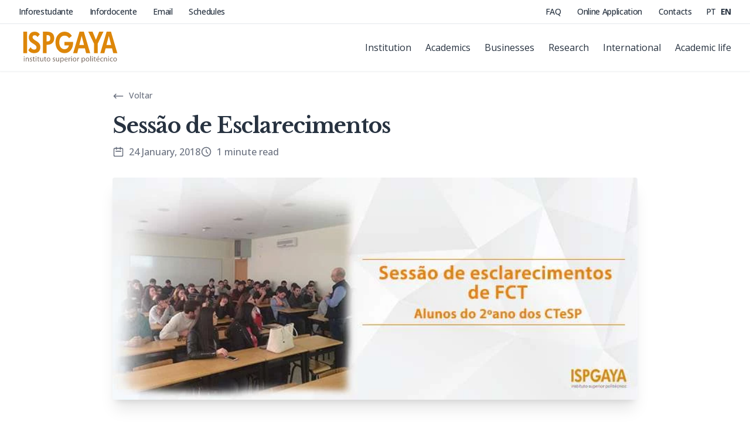

--- FILE ---
content_type: text/html; charset=UTF-8
request_url: https://ispgaya.pt/en/vida-academica/noticias/sessao-de-esclarecimentos
body_size: 10639
content:
<!DOCTYPE html>
<html lang="en" class="scroll-smooth selection:text-white selection:bg-orange-400">
    <head>
        <meta charset="utf-8">
        <meta name="viewport" content="width=device-width, initial-scale=1">

        <title>Sessão de Esclarecimentos — ISPGAYA</title>
<meta name="description" content="No passado dia 18 de janeiro decorreu, no ISPGAYA, uma sessão de esclarecimentos relativa à formação em contexto de trabalho para os alunos do 2º ano dos CTeSP.
A sessão foi orientada pelo Professor José Carlos Morais, responsável pela formação em co" />

        <meta name="twitter:card" content="summary" />
<meta name="twitter:site" content="@ISPGAYA" />

<meta property="og:title" content="Sessão de Esclarecimentos — ISPGAYA" />
<meta property="og:description" content="No passado dia 18 de janeiro decorreu, no ISPGAYA, uma sessão de esclarecimentos relativa à formação" />
<meta property="og:locale" content="en">

<meta property="og:image" content="/images/social/35er657yu.jpg" />
<meta property="og:image:width" content="1200" />
<meta property="og:image:height" content="630" />

<meta property="og:url" content="https://ispgaya.pt/en/vida-academica/noticias/sessao-de-esclarecimentos" />

        <!-- JSON-LD  -->
        <meta name="author" content="ISPGAYA">
        <link itemprop="url" href="https://ispgaya.pt/en/vida-academica/noticias/sessao-de-esclarecimentos">
        <script type="application/ld+json">
            {"@context":"http:\/\/schema.org","@type":"CollegeOrUniversity","url":"https:\/\/ispgaya.pt","name":"Instituto Superior Polit\u00e9cnico Gaya - ISPGAYA","logo":"\/images\/logo\/ispgaya-logo.svg","description":"Institui\u00e7\u00e3o de ensino superior polit\u00e9cnico situada em V. N. Gaia com oferta formativa em CTeSP, Licenciaturas, Mestrados e P\u00f3s-Gradua\u00e7\u00f5es nas \u00e1reas de Engenharia, Contabilidade, Gest\u00e3o e Turismo.","contactPoint":{"@type":"ContactPoint","telephone":"+351 223 745 730","contactType":"customer service"},"sameAs":["https:\/\/www.facebook.com\/ispgaya","https:\/\/www.instagram.com\/ispgaya","https:\/\/www.linkedin.com\/school\/ispgaya","https:\/\/twitter.com\/ISPGAYA"]}
        </script>
        <link rel="apple-touch-icon" sizes="180x180" href="/ico/apple-touch-icon.png">
        <link rel="icon" type="image/png" sizes="32x32" href="/ico/favicon-32x32.png">
        <link rel="icon" type="image/png" sizes="16x16" href="/ico/favicon-16x16.png">
        <link rel="manifest" href="/ico/site.webmanifest">
        <link rel="mask-icon" href="/ico/safari-pinned-tab.svg" color="#5bbad5">
        <meta name="msapplication-TileColor" content="#00aba9">
        <meta name="theme-color" content="#ffffff">

        <link itemprop="url" href="https://ispgaya.pt/en/vida-academica/noticias/sessao-de-esclarecimentos" />
        <link rel="canonical" href="https://ispgaya.pt/en/vida-academica/noticias/sessao-de-esclarecimentos" />
        <link rel="author" href="/humans.txt" />

        <link rel="preconnect" href="https://fonts.googleapis.com">
        <link rel="preconnect" href="https://fonts.gstatic.com" crossorigin>
        <link href="https://fonts.googleapis.com/css2?family=Libre+Baskerville:wght@700&family=Open+Sans:wght@400;500;700&display=swap" rel="stylesheet">

        <link href="/css/app.css?id=1909dbf917f79a956f57152b2a5e5123" rel="stylesheet">
        <script src="/js/manifest.js?id=a25d0f4a6b083aafdccd65f425e86e9a" defer></script>
        <script src="/js/vendor.js?id=92b5ecc645e1b690edcf83092f14c575" defer></script>
        <script src="/js/app.js?id=3971f1496941505c737cc6a1f1a8e45a" defer></script>

                <script
        id="CookieConsent"
        src="https://policy.app.cookieinformation.com/uc.js"
        data-culture="en"
        data-gcm-version="2.0"
        type="text/javascript">
    </script>

    <!-- Facebook Pixel Code -->
<script>
    !function(f,b,e,v,n,t,s)
    {if(f.fbq)return;n=f.fbq=function(){n.callMethod?
    n.callMethod.apply(n,arguments):n.queue.push(arguments)};
    if(!f._fbq)f._fbq=n;n.push=n;n.loaded=!0;n.version='2.0';
    n.queue=[];t=b.createElement(e);t.async=!0;
    t.src=v;s=b.getElementsByTagName(e)[0];
    s.parentNode.insertBefore(t,s)}(window,document,'script',
    'https://connect.facebook.net/en_US/fbevents.js');
    fbq('consent', 'revoke');
</script>
<!-- End Facebook Pixel Code -->
    <!-- Google Tag Manager -->
<script>
    window.dataLayer = window.dataLayer || [];
    function gtag(){dataLayer.push(arguments);}

    gtag('consent', 'default', { 'analytics_storage': 'denied' });
    dataLayer.push({ 'event': 'default_consent'});

    (function(w,d,s,l,i){w[l]=w[l]||[];w[l].push({'gtm.start':
    new Date().getTime(),event:'gtm.js'});var f=d.getElementsByTagName(s)[0],
    j=d.createElement(s),dl=l!='dataLayer'?'&l='+l:'';j.async=true;j.src=
    'https://www.googletagmanager.com/gtm.js?id='+i+dl;f.parentNode.insertBefore(j,f);
    })(window,document,'script','dataLayer','GTM-N7N8RNQ');
</script>
<!-- End Google Tag Manager -->
    <!-- LinkedIn Insight Tag -->
<script>
    _linkedin_partner_id = "4131906";
    window._linkedin_data_partner_ids = window._linkedin_data_partner_ids || [];
    window._linkedin_data_partner_ids.push(_linkedin_partner_id);
</script>

<script>
    (function(l) {
        if (!l){window.lintrk = function(a,b){window.lintrk.q.push([a,b])};
        window.lintrk.q=[]}
        var s = document.getElementsByTagName("script")[0];
        var b = document.createElement("script");
        b.type = "text/javascript";b.async = true;
        b.src = "https://snap.licdn.com/li.lms-analytics/insight.min.js";
        s.parentNode.insertBefore(b, s);
    })(window.lintrk);
</script>
<!-- End LinkedIn Insight Tag -->

    <script>
         window.addEventListener('CookieInformationConsentGiven', () => {
            if (CookieInformation.getConsentGivenFor('cookie_cat_marketing')) {
                fbq('init', '237368646936737');
                fbq('consent', 'grant');
                fbq('track', 'PageView');
            }

            if (CookieInformation.getConsentGivenFor('cookie_cat_statistic')) {
                 gtag('consent', 'update', { 'analytics_storage': 'granted' });
            }
         }, false);
    </script>
    </head>

    <body class="antialiased bg-white text-black" itemscope itemtype="https://schema.org/WebPage">
        <!-- Accessibility levels -->
        <meta itemprop="accessibilityHazard" content="noSoundHazard">
        <meta itemprop="accessibilityHazard" content="noFlashingHazard">
        <meta itemprop="accessibilityControl" content="fullMouseControl">
        <meta itemprop="accessibilityHazard" content="noMotionSimulationHazard">
        <meta itemprop="accessibilityControl" content="fullKeyboardControl">

        <div id="app" class="h-full min-h-screen flex flex-col items-stretch">
            <v-window-scroll :limit="0" v-slot="{ scrolled }">
    <v-disclosure v-slot="{ open }">
    <header class="fixed transition w-full inset-x-0 top-0 z-50" :class="{ 'bg-transparent': !scrolled && !open, 'bg-white': scrolled || open, 'border-b border-gray-100 shadow-sm': scrolled && !open, 'overflow-hidden overflow-y-scroll h-screen': open }">
        <a class="absolute opacity-0 -translate-y-12 focus:opacity-100 focus:translate-y-0 z-[60] transition-transform ease-in-out duration-500 top-0 left-0 w-full h-10 bg-white flex items-center justify-center shadow-sm" href="#content-start">
            Saltar para conteudo
        </a>

        <nav class="w-full">
            <div class="hidden border-b lg:block" :class="[!scrolled && !open ? 'border-gray-100 border-opacity-10' : 'border-gray-200']">
                <section class="relative container mx-auto px-4 sm:px-6 xl:px-8 z-10 flex items-center justify-between py-2.5">
    <!-- Desktop External Links -->
                    <div class="text-sm font-medium tracking-tight space-x-6">
                                                    <a href="https://inforestudante.ispgaya.pt" target="_blank" :class="[!scrolled && !open ? 'text-white' : 'text-black']" class="transition-opacity hover:opacity-80" rel="noindex nofollow">
                                Inforestudante
                            </a>
                                                    <a href="https://infordocente.ispgaya.pt" target="_blank" :class="[!scrolled && !open ? 'text-white' : 'text-black']" class="transition-opacity hover:opacity-80" rel="noindex nofollow">
                                Infordocente
                            </a>
                                                    <a href="https://outlook.office.com" target="_blank" :class="[!scrolled && !open ? 'text-white' : 'text-black']" class="transition-opacity hover:opacity-80" rel="noindex nofollow">
                                Email
                            </a>
                                                    <a href="https://horarios.ispgaya.pt/geral/" target="_blank" :class="[!scrolled && !open ? 'text-white' : 'text-black']" class="transition-opacity hover:opacity-80" rel="noindex nofollow">
                                Schedules
                            </a>
                                            </div>

                    <!-- Desktop Secondary Links -->
                    <div class="flex items-center text-sm font-medium tracking-tight space-x-6">
                        <div class="space-x-6">
                                                                                                <a href="https://ispgaya.pt/en/perguntas-frequentes" :class="[!scrolled && !open ? 'text-white' : 'text-black']" class="transition-opacity hover:opacity-80">
                                        FAQ
                                    </a>
                                                                                                                                <a href="https://inforestudante.ispgaya.pt/nonio/security/preRegisto.do?origem=CANDIDATURAS" target="_blank" rel="noopener noreferrer" :class="[!scrolled && !open ? 'text-white' : 'text-black']" class="transition-opacity hover:opacity-80">
                                        Online Application
                                    </a>
                                                                                                                                <a href="https://ispgaya.pt/en/instituicao/contactos" :class="[!scrolled && !open ? 'text-white' : 'text-black']" class="transition-opacity hover:opacity-80">
                                        Contacts
                                    </a>
                                                                                    </div>

                        <div class="ml-14 space-x-1">
                                                            <a
                                    href="https://ispgaya.pt/pt/vida-academica/noticias/sessao-de-esclarecimentos"
                                    title="pt"
                                    rel="alternate"
                                    hreflang="pt"
                                    :class="[!scrolled && !open ? 'text-white' : 'text-black', 'transition-opacity hover:opacity-80']"
                                    class="">
                                    PT
                                </a>
                                                            <a
                                    href="https://ispgaya.pt/en/vida-academica/noticias/sessao-de-esclarecimentos"
                                    title="en"
                                    rel="alternate"
                                    hreflang="en"
                                    :class="[!scrolled && !open ? 'text-white' : 'text-black', 'transition-opacity hover:opacity-80']"
                                    class="font-bold">
                                    EN
                                </a>
                                                    </div>
                    </div>
</section>
            </div>

            <section class="relative container mx-auto px-4 sm:px-6 xl:px-8 z-10 py-3">
    <div class="relative flex items-center justify-between">
                    <!-- ISPGAYA Logo -->
                    <div class="flex-1 flex items-center">
                        <a v-cloak @contextmenu.prevent="brandPage" href="https://ispgaya.pt/en" class="flex items-center">
                            <img v-if="!scrolled && !open" class="w-32 h-12 md:w-44 md:h-14 block" src="/images/logo/ispgaya-logo-negative.svg" alt="ISPGAYA" />
                            <img v-else class="w-32 h-12 md:w-44 md:h-14 block" src="/images/logo/ispgaya-logo.svg" alt="ISPGAYA" />
                        </a>
                    </div>

                    <!-- Desktop Main Menu -->
                    <div class="hidden lg:flex items-center sm:ml-6">
                        <div class="flex items-center space-x-6" :class="[!scrolled && !open ? 'text-white' : 'text-black']">
                                                            <div class="group relative">
                                    <span class="cursor-pointer hover:opacity-80" aria-current="current ? 'page' : undefined">
                                        Institution
                                    </span>

                                                                            <div class="inset-x-0 transition-opacity pt-2 absolute w-64 hidden opacity-0 group-hover:block group-hover:opacity-100">
                                            <ul class="bg-white border border-gray-100 rounded shadow-lg px-4 py-3 space-y-3">
                                                                                                    <li class="flex items-center font-medium text-black hover:text-orange-400 hover:underline underline-offset-2">
                                                                                                                    <a class="inline-block w-full" href="https://ispgaya.pt/en/instituicao/ispgaya">
                                                                ISPGAYA
                                                            </a>
                                                                                                            </li>
                                                                                                    <li class="flex items-center font-medium text-black hover:text-orange-400 hover:underline underline-offset-2">
                                                                                                                    <a class="inline-block w-full" href="https://ispgaya.pt/en/instituicao/organizacao">
                                                                Organisation
                                                            </a>
                                                                                                            </li>
                                                                                                    <li class="flex items-center font-medium text-black hover:text-orange-400 hover:underline underline-offset-2">
                                                                                                                    <a class="inline-block w-full" href="https://ispgaya.pt/en/instituicao/corpo-docente">
                                                                Faculty
                                                            </a>
                                                                                                            </li>
                                                                                                    <li class="flex items-center font-medium text-black hover:text-orange-400 hover:underline underline-offset-2">
                                                                                                                    <a class="inline-block w-full" href="https://ispgaya.pt/en/instituicao/qualidade-institucional">
                                                                Institutional Quality
                                                            </a>
                                                                                                            </li>
                                                                                                    <li class="flex items-center font-medium text-black hover:text-orange-400 hover:underline underline-offset-2">
                                                                                                                    <a class="inline-block w-full" href="https://ispgaya.pt/en/instituicao/etica-e-boas-praticas">
                                                                Ethics and Good Practices
                                                            </a>
                                                                                                            </li>
                                                                                                    <li class="flex items-center font-medium text-black hover:text-orange-400 hover:underline underline-offset-2">
                                                                                                                    <a class="inline-block w-full" href="https://forms.office.com/pages/responsepage.aspx?id=k48R3u41CkqLhjR4-YtqcPwQbroJt3NMsk6PQjv_QKVUQ1Y2Qjg5WlNUV1dMU0wyT1RBWEJQRFE4TC4u" target="_blank">
                                                                Employment and Recruitment
                                                            </a>
                                                                                                            </li>
                                                                                                    <li class="flex items-center font-medium text-black hover:text-orange-400 hover:underline underline-offset-2">
                                                                                                                    <a class="inline-block w-full" href="https://ispgaya.pt/en/instituicao/titulo-especialista">
                                                                Specialist Title
                                                            </a>
                                                                                                            </li>
                                                                                                    <li class="flex items-center font-medium text-black hover:text-orange-400 hover:underline underline-offset-2">
                                                                                                                    <a class="inline-block w-full" href="https://ispgaya.pt/en/instituicao/contactos">
                                                                Contacts
                                                            </a>
                                                                                                            </li>
                                                                                            </ul>
                                        </div>
                                                                    </div>
                                                            <div class="group relative">
                                    <span class="cursor-pointer hover:opacity-80" aria-current="current ? 'page' : undefined">
                                        Academics
                                    </span>

                                                                            <div class="inset-x-0 transition-opacity pt-2 absolute w-64 hidden opacity-0 group-hover:block group-hover:opacity-100">
                                            <ul class="bg-white border border-gray-100 rounded shadow-lg px-4 py-3 space-y-3">
                                                                                                    <li class="flex items-center font-medium text-black hover:text-orange-400 hover:underline underline-offset-2">
                                                                                                                    <a class="inline-block w-full" href="https://ispgaya.pt/en/ensino/oferta-formativa">
                                                                Training Offer
                                                            </a>
                                                                                                            </li>
                                                                                                    <li class="flex items-center font-medium text-black hover:text-orange-400 hover:underline underline-offset-2">
                                                                                                                    <a class="inline-block w-full" href="https://ispgaya.pt/en/ensino/programas-avancados">
                                                                Advanced Programmes
                                                            </a>
                                                                                                            </li>
                                                                                                    <li class="flex items-center font-medium text-black hover:text-orange-400 hover:underline underline-offset-2">
                                                                                                                    <a class="inline-block w-full" href="https://ispgaya.pt/en/ensino/candidaturas">
                                                                Admissions
                                                            </a>
                                                                                                            </li>
                                                                                                    <li class="flex items-center font-medium text-black hover:text-orange-400 hover:underline underline-offset-2">
                                                                                                                    <a class="inline-block w-full" href="https://ispgaya.pt/en/ensino/bolsas-e-financiamento">
                                                                Scholarships and Funding
                                                            </a>
                                                                                                            </li>
                                                                                                    <li class="flex items-center font-medium text-black hover:text-orange-400 hover:underline underline-offset-2">
                                                                                                                    <a class="inline-block w-full" href="https://ispgaya.pt/en/ensino/academica-cisco">
                                                                Cisco Academy
                                                            </a>
                                                                                                            </li>
                                                                                            </ul>
                                        </div>
                                                                    </div>
                                                            <div class="group relative">
                                    <span class="cursor-pointer hover:opacity-80" aria-current="current ? 'page' : undefined">
                                        Businesses
                                    </span>

                                                                            <div class="inset-x-0 transition-opacity pt-2 absolute w-64 hidden opacity-0 group-hover:block group-hover:opacity-100">
                                            <ul class="bg-white border border-gray-100 rounded shadow-lg px-4 py-3 space-y-3">
                                                                                                    <li class="flex items-center font-medium text-black hover:text-orange-400 hover:underline underline-offset-2">
                                                                                                                    <a class="inline-block w-full" href="https://ispgaya.pt/en/empregabilidade/estagios-e-emprego">
                                                                Internships and Employment
                                                            </a>
                                                                                                            </li>
                                                                                                    <li class="flex items-center font-medium text-black hover:text-orange-400 hover:underline underline-offset-2">
                                                                                                                    <a class="inline-block w-full" href="https://ispgaya.pt/en/empregabilidade/alumni">
                                                                Alumni
                                                            </a>
                                                                                                            </li>
                                                                                            </ul>
                                        </div>
                                                                    </div>
                                                            <div class="group relative">
                                    <span class="cursor-pointer hover:opacity-80" aria-current="current ? 'page' : undefined">
                                        Research
                                    </span>

                                                                            <div class="inset-x-0 transition-opacity pt-2 absolute w-64 hidden opacity-0 group-hover:block group-hover:opacity-100">
                                            <ul class="bg-white border border-gray-100 rounded shadow-lg px-4 py-3 space-y-3">
                                                                                                    <li class="flex items-center font-medium text-black hover:text-orange-400 hover:underline underline-offset-2">
                                                                                                                    <a class="inline-block w-full" href="https://ispgaya.pt/en/investigacao/publicacoes-cientificas">
                                                                Scientific Publications
                                                            </a>
                                                                                                            </li>
                                                                                                    <li class="flex items-center font-medium text-black hover:text-orange-400 hover:underline underline-offset-2">
                                                                                                                    <a class="inline-block w-full" href="http://congress.ispgaya.pt" target="_blank">
                                                                Scientific Activities
                                                            </a>
                                                                                                            </li>
                                                                                                    <li class="flex items-center font-medium text-black hover:text-orange-400 hover:underline underline-offset-2">
                                                                                                                    <a class="inline-block w-full" href="https://ispgaya.pt/en/investigacao/biblioteca">
                                                                Library
                                                            </a>
                                                                                                            </li>
                                                                                                    <li class="flex items-center font-medium text-black hover:text-orange-400 hover:underline underline-offset-2">
                                                                                                                    <a class="inline-block w-full" href="https://ispgaya.pt/en/investigacao/wideskills">
                                                                WIDESKILLS
                                                            </a>
                                                                                                            </li>
                                                                                                    <li class="flex items-center font-medium text-black hover:text-orange-400 hover:underline underline-offset-2">
                                                                                                                    <a class="inline-block w-full" href="https://comum.rcaap.pt/handle/10400.26/54043" target="_blank">
                                                                Polytechnic
                                                            </a>
                                                                                                            </li>
                                                                                            </ul>
                                        </div>
                                                                    </div>
                                                            <div class="group relative">
                                    <span class="cursor-pointer hover:opacity-80" aria-current="current ? 'page' : undefined">
                                        International
                                    </span>

                                                                            <div class="inset-x-0 transition-opacity pt-2 absolute w-64 hidden opacity-0 group-hover:block group-hover:opacity-100">
                                            <ul class="bg-white border border-gray-100 rounded shadow-lg px-4 py-3 space-y-3">
                                                                                                    <li class="flex items-center font-medium text-black hover:text-orange-400 hover:underline underline-offset-2">
                                                                                                                    <a class="inline-block w-full" href="https://international.ispgaya.pt" target="_blank">
                                                                International Students
                                                            </a>
                                                                                                            </li>
                                                                                                    <li class="flex items-center font-medium text-black hover:text-orange-400 hover:underline underline-offset-2">
                                                                                                                    <a class="inline-block w-full" href="https://ispgaya.pt/en/internacional/erasmus+">
                                                                Erasmus+
                                                            </a>
                                                                                                            </li>
                                                                                                    <li class="flex items-center font-medium text-black hover:text-orange-400 hover:underline underline-offset-2">
                                                                                                                    <a class="inline-block w-full" href="https://ispgaya.pt/en/internacional/guia-ects">
                                                                ECTS Guide
                                                            </a>
                                                                                                            </li>
                                                                                            </ul>
                                        </div>
                                                                    </div>
                                                            <div class="group relative">
                                    <span class="cursor-pointer hover:opacity-80" aria-current="current ? 'page' : undefined">
                                        Academic life
                                    </span>

                                                                            <div class="right-0 transition-opacity pt-2 absolute w-64 hidden opacity-0 group-hover:block group-hover:opacity-100">
                                            <ul class="bg-white border border-gray-100 rounded shadow-lg px-4 py-3 space-y-3">
                                                                                                    <li class="flex items-center font-medium text-black hover:text-orange-400 hover:underline underline-offset-2">
                                                                                                                    <a class="inline-block w-full" href="https://ispgaya.pt/en/vida-academica/noticias">
                                                                News
                                                            </a>
                                                                                                            </li>
                                                                                                    <li class="flex items-center font-medium text-black hover:text-orange-400 hover:underline underline-offset-2">
                                                                                                                    <a class="inline-block w-full" href="https://ispgaya.pt/en/vida-academica/eventos">
                                                                Events
                                                            </a>
                                                                                                            </li>
                                                                                                    <li class="flex items-center font-medium text-black hover:text-orange-400 hover:underline underline-offset-2">
                                                                                                                    <a class="inline-block w-full" href="https://ispgaya.pt/en/vida-academica/estudante-ispgaya">
                                                                ISPGAYA Student
                                                            </a>
                                                                                                            </li>
                                                                                                    <li class="flex items-center font-medium text-black hover:text-orange-400 hover:underline underline-offset-2">
                                                                                                                    <a class="inline-block w-full" href="https://ispgaya.pt/en/vida-academica/associacao-estudantes">
                                                                Student Board
                                                            </a>
                                                                                                            </li>
                                                                                                    <li class="flex items-center font-medium text-black hover:text-orange-400 hover:underline underline-offset-2">
                                                                                                                    <a class="inline-block w-full" href="https://ispgaya.pt/en/vida-academica/tuna-academica">
                                                                Academic Tuna
                                                            </a>
                                                                                                            </li>
                                                                                            </ul>
                                        </div>
                                                                    </div>
                                                    </div>
                    </div>

                    <div v-cloak class="absolute inset-y-0 right-0 flex items-center lg:hidden">
                        <!-- Mobile menu button-->
                        <v-disclosure-button as="template">
                            <button onclick="document.documentElement.classList.toggle('overflow-hidden')" type="button" :class="[!scrolled && !open ? 'text-white' : 'text-black']" class="-mt-1 inline-flex items-center justify-center p-2 rounded md:-mt-2 focus:outline-none focus:ring-2 focus:ring-inset focus:ring-white">
                                <span class="sr-only">Open Menu</span>
                                <svg v-if="!open" xmlns="http://www.w3.org/2000/svg" class="block h-6 w-6" aria-hidden="true" fill="none" viewBox="0 0 24 24" stroke="currentColor">
                                    <path stroke-linecap="round" stroke-linejoin="round" stroke-width="2" d="M4 8h16M4 16h16" />
                                </svg>

                                <svg v-else xmlns="http://www.w3.org/2000/svg" class="block h-6 w-6" aria-hidden="true" fill="none" viewBox="0 0 24 24" stroke="currentColor">
                                    <path stroke-linecap="round" stroke-linejoin="round" stroke-width="2" d="M6 18L18 6M6 6l12 12" />
                                </svg>
                            </button>
                        </v-disclosure-button>
                    </div>
                </div>
</section>

            <!-- Mobile Menu -->
            <v-disclosure-panel>
                <div v-cloak class="lg:hidden pb-8">
                    <div class="px-4 flex items-center justify-end space-x-2">
                                                    <a
                                href="https://ispgaya.pt/pt/vida-academica/noticias/sessao-de-esclarecimentos"
                                class="">
                                PT
                            </a>
                                                    <a
                                href="https://ispgaya.pt/en/vida-academica/noticias/sessao-de-esclarecimentos"
                                class="font-bold">
                                EN
                            </a>
                                            </div>

                    <div class="pt-2 pb-3 space-y-1">
                                                    <v-disclosure v-slot="{ open }">
                                <v-disclosure-button as="template">
                                    <div class="flex items-center justify-between px-4 py-2 font-medium" aria-current="isCurrent ? 'page' : undefined">
                                        <span>Institution</span>

                                        <svg v-if="!open" xmlns="http://www.w3.org/2000/svg" class="h-6 w-6 text-gray-400" viewBox="0 0 20 20" fill="currentColor">
                                            <path fill-rule="evenodd" d="M5.293 7.293a1 1 0 011.414 0L10 10.586l3.293-3.293a1 1 0 111.414 1.414l-4 4a1 1 0 01-1.414 0l-4-4a1 1 0 010-1.414z" clip-rule="evenodd" />
                                        </svg>

                                        <svg v-else xmlns="http://www.w3.org/2000/svg" class="h-6 w-6 text-gray-400" viewBox="0 0 20 20" fill="currentColor">
                                            <path fill-rule="evenodd" d="M5 10a1 1 0 011-1h8a1 1 0 110 2H6a1 1 0 01-1-1z" clip-rule="evenodd" />
                                        </svg>
                                    </div>
                                </v-disclosure-button>

                                                                    <v-disclosure-panel>
                                        <ul class="pl-7 pr-4 py-3 bg-gray-50 space-y-4">
                                                                                            <li>
                                                                                                            <a href="https://ispgaya.pt/en/instituicao/ispgaya">
                                                            &mdash; ISPGAYA
                                                        </a>
                                                                                                    </li>
                                                                                            <li>
                                                                                                            <a href="https://ispgaya.pt/en/instituicao/organizacao">
                                                            &mdash; Organisation
                                                        </a>
                                                                                                    </li>
                                                                                            <li>
                                                                                                            <a href="https://ispgaya.pt/en/instituicao/corpo-docente">
                                                            &mdash; Faculty
                                                        </a>
                                                                                                    </li>
                                                                                            <li>
                                                                                                            <a href="https://ispgaya.pt/en/instituicao/qualidade-institucional">
                                                            &mdash; Institutional Quality
                                                        </a>
                                                                                                    </li>
                                                                                            <li>
                                                                                                            <a href="https://ispgaya.pt/en/instituicao/etica-e-boas-praticas">
                                                            &mdash; Ethics and Good Practices
                                                        </a>
                                                                                                    </li>
                                                                                            <li>
                                                                                                            <a href="https://forms.office.com/pages/responsepage.aspx?id=k48R3u41CkqLhjR4-YtqcPwQbroJt3NMsk6PQjv_QKVUQ1Y2Qjg5WlNUV1dMU0wyT1RBWEJQRFE4TC4u" target="_blank">
                                                            &mdash; Employment and Recruitment
                                                        </a>
                                                                                                    </li>
                                                                                            <li>
                                                                                                            <a href="https://ispgaya.pt/en/instituicao/titulo-especialista">
                                                            &mdash; Specialist Title
                                                        </a>
                                                                                                    </li>
                                                                                            <li>
                                                                                                            <a href="https://ispgaya.pt/en/instituicao/contactos">
                                                            &mdash; Contacts
                                                        </a>
                                                                                                    </li>
                                                                                    </ul>
                                    </v-disclosure-panel>
                                                            </v-disclosure>
                                                    <v-disclosure v-slot="{ open }">
                                <v-disclosure-button as="template">
                                    <div class="flex items-center justify-between px-4 py-2 font-medium" aria-current="isCurrent ? 'page' : undefined">
                                        <span>Academics</span>

                                        <svg v-if="!open" xmlns="http://www.w3.org/2000/svg" class="h-6 w-6 text-gray-400" viewBox="0 0 20 20" fill="currentColor">
                                            <path fill-rule="evenodd" d="M5.293 7.293a1 1 0 011.414 0L10 10.586l3.293-3.293a1 1 0 111.414 1.414l-4 4a1 1 0 01-1.414 0l-4-4a1 1 0 010-1.414z" clip-rule="evenodd" />
                                        </svg>

                                        <svg v-else xmlns="http://www.w3.org/2000/svg" class="h-6 w-6 text-gray-400" viewBox="0 0 20 20" fill="currentColor">
                                            <path fill-rule="evenodd" d="M5 10a1 1 0 011-1h8a1 1 0 110 2H6a1 1 0 01-1-1z" clip-rule="evenodd" />
                                        </svg>
                                    </div>
                                </v-disclosure-button>

                                                                    <v-disclosure-panel>
                                        <ul class="pl-7 pr-4 py-3 bg-gray-50 space-y-4">
                                                                                            <li>
                                                                                                            <a href="https://ispgaya.pt/en/ensino/oferta-formativa">
                                                            &mdash; Training Offer
                                                        </a>
                                                                                                    </li>
                                                                                            <li>
                                                                                                            <a href="https://ispgaya.pt/en/ensino/programas-avancados">
                                                            &mdash; Advanced Programmes
                                                        </a>
                                                                                                    </li>
                                                                                            <li>
                                                                                                            <a href="https://ispgaya.pt/en/ensino/candidaturas">
                                                            &mdash; Admissions
                                                        </a>
                                                                                                    </li>
                                                                                            <li>
                                                                                                            <a href="https://ispgaya.pt/en/ensino/bolsas-e-financiamento">
                                                            &mdash; Scholarships and Funding
                                                        </a>
                                                                                                    </li>
                                                                                            <li>
                                                                                                            <a href="https://ispgaya.pt/en/ensino/academica-cisco">
                                                            &mdash; Cisco Academy
                                                        </a>
                                                                                                    </li>
                                                                                    </ul>
                                    </v-disclosure-panel>
                                                            </v-disclosure>
                                                    <v-disclosure v-slot="{ open }">
                                <v-disclosure-button as="template">
                                    <div class="flex items-center justify-between px-4 py-2 font-medium" aria-current="isCurrent ? 'page' : undefined">
                                        <span>Businesses</span>

                                        <svg v-if="!open" xmlns="http://www.w3.org/2000/svg" class="h-6 w-6 text-gray-400" viewBox="0 0 20 20" fill="currentColor">
                                            <path fill-rule="evenodd" d="M5.293 7.293a1 1 0 011.414 0L10 10.586l3.293-3.293a1 1 0 111.414 1.414l-4 4a1 1 0 01-1.414 0l-4-4a1 1 0 010-1.414z" clip-rule="evenodd" />
                                        </svg>

                                        <svg v-else xmlns="http://www.w3.org/2000/svg" class="h-6 w-6 text-gray-400" viewBox="0 0 20 20" fill="currentColor">
                                            <path fill-rule="evenodd" d="M5 10a1 1 0 011-1h8a1 1 0 110 2H6a1 1 0 01-1-1z" clip-rule="evenodd" />
                                        </svg>
                                    </div>
                                </v-disclosure-button>

                                                                    <v-disclosure-panel>
                                        <ul class="pl-7 pr-4 py-3 bg-gray-50 space-y-4">
                                                                                            <li>
                                                                                                            <a href="https://ispgaya.pt/en/empregabilidade/estagios-e-emprego">
                                                            &mdash; Internships and Employment
                                                        </a>
                                                                                                    </li>
                                                                                            <li>
                                                                                                            <a href="https://ispgaya.pt/en/empregabilidade/alumni">
                                                            &mdash; Alumni
                                                        </a>
                                                                                                    </li>
                                                                                    </ul>
                                    </v-disclosure-panel>
                                                            </v-disclosure>
                                                    <v-disclosure v-slot="{ open }">
                                <v-disclosure-button as="template">
                                    <div class="flex items-center justify-between px-4 py-2 font-medium" aria-current="isCurrent ? 'page' : undefined">
                                        <span>Research</span>

                                        <svg v-if="!open" xmlns="http://www.w3.org/2000/svg" class="h-6 w-6 text-gray-400" viewBox="0 0 20 20" fill="currentColor">
                                            <path fill-rule="evenodd" d="M5.293 7.293a1 1 0 011.414 0L10 10.586l3.293-3.293a1 1 0 111.414 1.414l-4 4a1 1 0 01-1.414 0l-4-4a1 1 0 010-1.414z" clip-rule="evenodd" />
                                        </svg>

                                        <svg v-else xmlns="http://www.w3.org/2000/svg" class="h-6 w-6 text-gray-400" viewBox="0 0 20 20" fill="currentColor">
                                            <path fill-rule="evenodd" d="M5 10a1 1 0 011-1h8a1 1 0 110 2H6a1 1 0 01-1-1z" clip-rule="evenodd" />
                                        </svg>
                                    </div>
                                </v-disclosure-button>

                                                                    <v-disclosure-panel>
                                        <ul class="pl-7 pr-4 py-3 bg-gray-50 space-y-4">
                                                                                            <li>
                                                                                                            <a href="https://ispgaya.pt/en/investigacao/publicacoes-cientificas">
                                                            &mdash; Scientific Publications
                                                        </a>
                                                                                                    </li>
                                                                                            <li>
                                                                                                            <a href="http://congress.ispgaya.pt" target="_blank">
                                                            &mdash; Scientific Activities
                                                        </a>
                                                                                                    </li>
                                                                                            <li>
                                                                                                            <a href="https://ispgaya.pt/en/investigacao/biblioteca">
                                                            &mdash; Library
                                                        </a>
                                                                                                    </li>
                                                                                            <li>
                                                                                                            <a href="https://ispgaya.pt/en/investigacao/wideskills">
                                                            &mdash; WIDESKILLS
                                                        </a>
                                                                                                    </li>
                                                                                            <li>
                                                                                                            <a href="https://comum.rcaap.pt/handle/10400.26/54043" target="_blank">
                                                            &mdash; Polytechnic
                                                        </a>
                                                                                                    </li>
                                                                                    </ul>
                                    </v-disclosure-panel>
                                                            </v-disclosure>
                                                    <v-disclosure v-slot="{ open }">
                                <v-disclosure-button as="template">
                                    <div class="flex items-center justify-between px-4 py-2 font-medium" aria-current="isCurrent ? 'page' : undefined">
                                        <span>International</span>

                                        <svg v-if="!open" xmlns="http://www.w3.org/2000/svg" class="h-6 w-6 text-gray-400" viewBox="0 0 20 20" fill="currentColor">
                                            <path fill-rule="evenodd" d="M5.293 7.293a1 1 0 011.414 0L10 10.586l3.293-3.293a1 1 0 111.414 1.414l-4 4a1 1 0 01-1.414 0l-4-4a1 1 0 010-1.414z" clip-rule="evenodd" />
                                        </svg>

                                        <svg v-else xmlns="http://www.w3.org/2000/svg" class="h-6 w-6 text-gray-400" viewBox="0 0 20 20" fill="currentColor">
                                            <path fill-rule="evenodd" d="M5 10a1 1 0 011-1h8a1 1 0 110 2H6a1 1 0 01-1-1z" clip-rule="evenodd" />
                                        </svg>
                                    </div>
                                </v-disclosure-button>

                                                                    <v-disclosure-panel>
                                        <ul class="pl-7 pr-4 py-3 bg-gray-50 space-y-4">
                                                                                            <li>
                                                                                                            <a href="https://international.ispgaya.pt" target="_blank">
                                                            &mdash; International Students
                                                        </a>
                                                                                                    </li>
                                                                                            <li>
                                                                                                            <a href="https://ispgaya.pt/en/internacional/erasmus+">
                                                            &mdash; Erasmus+
                                                        </a>
                                                                                                    </li>
                                                                                            <li>
                                                                                                            <a href="https://ispgaya.pt/en/internacional/guia-ects">
                                                            &mdash; ECTS Guide
                                                        </a>
                                                                                                    </li>
                                                                                    </ul>
                                    </v-disclosure-panel>
                                                            </v-disclosure>
                                                    <v-disclosure v-slot="{ open }">
                                <v-disclosure-button as="template">
                                    <div class="flex items-center justify-between px-4 py-2 font-medium" aria-current="isCurrent ? 'page' : undefined">
                                        <span>Academic life</span>

                                        <svg v-if="!open" xmlns="http://www.w3.org/2000/svg" class="h-6 w-6 text-gray-400" viewBox="0 0 20 20" fill="currentColor">
                                            <path fill-rule="evenodd" d="M5.293 7.293a1 1 0 011.414 0L10 10.586l3.293-3.293a1 1 0 111.414 1.414l-4 4a1 1 0 01-1.414 0l-4-4a1 1 0 010-1.414z" clip-rule="evenodd" />
                                        </svg>

                                        <svg v-else xmlns="http://www.w3.org/2000/svg" class="h-6 w-6 text-gray-400" viewBox="0 0 20 20" fill="currentColor">
                                            <path fill-rule="evenodd" d="M5 10a1 1 0 011-1h8a1 1 0 110 2H6a1 1 0 01-1-1z" clip-rule="evenodd" />
                                        </svg>
                                    </div>
                                </v-disclosure-button>

                                                                    <v-disclosure-panel>
                                        <ul class="pl-7 pr-4 py-3 bg-gray-50 space-y-4">
                                                                                            <li>
                                                                                                            <a href="https://ispgaya.pt/en/vida-academica/noticias">
                                                            &mdash; News
                                                        </a>
                                                                                                    </li>
                                                                                            <li>
                                                                                                            <a href="https://ispgaya.pt/en/vida-academica/eventos">
                                                            &mdash; Events
                                                        </a>
                                                                                                    </li>
                                                                                            <li>
                                                                                                            <a href="https://ispgaya.pt/en/vida-academica/estudante-ispgaya">
                                                            &mdash; ISPGAYA Student
                                                        </a>
                                                                                                    </li>
                                                                                            <li>
                                                                                                            <a href="https://ispgaya.pt/en/vida-academica/associacao-estudantes">
                                                            &mdash; Student Board
                                                        </a>
                                                                                                    </li>
                                                                                            <li>
                                                                                                            <a href="https://ispgaya.pt/en/vida-academica/tuna-academica">
                                                            &mdash; Academic Tuna
                                                        </a>
                                                                                                    </li>
                                                                                    </ul>
                                    </v-disclosure-panel>
                                                            </v-disclosure>
                                            </div>

                    <div class="mt-2 px-4 py-3">
                        <div>
                            <h4 class="flex items-center text-gray-500 text-xs font-bold uppercase tracking-wide">
                                <svg xmlns="http://www.w3.org/2000/svg" class="h-4 w-4" viewBox="0 0 20 20" fill="currentColor">
                                    <path fill-rule="evenodd" d="M5 9V7a5 5 0 0110 0v2a2 2 0 012 2v5a2 2 0 01-2 2H5a2 2 0 01-2-2v-5a2 2 0 012-2zm8-2v2H7V7a3 3 0 016 0z" clip-rule="evenodd" />
                                </svg>
                                <span class="ml-2">Private Area</span>
                            </h4>

                            <ul class="mt-2 ml-0.5 space-y-1.5">
                                                                    <li>
                                        <a href="https://inforestudante.ispgaya.pt" target="_blank" rel="noindex nofollow">
                                            Inforestudante
                                        </a>
                                    </li>
                                                                    <li>
                                        <a href="https://infordocente.ispgaya.pt" target="_blank" rel="noindex nofollow">
                                            Infordocente
                                        </a>
                                    </li>
                                                                    <li>
                                        <a href="https://outlook.office.com" target="_blank" rel="noindex nofollow">
                                            Email
                                        </a>
                                    </li>
                                                                    <li>
                                        <a href="https://horarios.ispgaya.pt/geral/" target="_blank" rel="noindex nofollow">
                                            Schedules
                                        </a>
                                    </li>
                                                            </ul>
                        </div>

                        <div class="mt-7">
                            <h4 class="flex items-center text-gray-500 text-xs font-bold uppercase tracking-wide">
                                <svg xmlns="http://www.w3.org/2000/svg" class="h-4 w-4" viewBox="0 0 20 20" fill="currentColor">
                                    <path fill-rule="evenodd" d="M11.3 1.046A1 1 0 0112 2v5h4a1 1 0 01.82 1.573l-7 10A1 1 0 018 18v-5H4a1 1 0 01-.82-1.573l7-10a1 1 0 011.12-.38z" clip-rule="evenodd" />
                                </svg>
                                <span class="ml-2">Links of Interest</span>
                            </h4>

                            <ul class="mt-2 ml-0.5 space-y-1.5">
                                                                    <li>
                                                                                    <a href="https://ispgaya.pt/en/perguntas-frequentes">
                                                FAQ
                                            </a>
                                                                            </li>
                                                                    <li>
                                                                                    <a href="https://inforestudante.ispgaya.pt/nonio/security/preRegisto.do?origem=CANDIDATURAS" target="_blank" rel="noopener noreferrer">
                                                Online Application
                                            </a>
                                                                            </li>
                                                                    <li>
                                                                                    <a href="https://ispgaya.pt/en/instituicao/contactos">
                                                Contacts
                                            </a>
                                                                            </li>
                                                            </ul>
                        </div>
                    </div>
                </div>
            </v-disclosure-panel>
        </nav>
    </header>
</v-disclosure>
</v-window-scroll>

<main class="h-full mt-20 md:mt-18 lg:mt-32">
    <section class="max-w-4xl mx-auto px-4 z-10 pb-10 sm:px-6 lg:px-0">
            <a href="https://ispgaya.pt/en/vida-academica/noticias" class="mt-6 flex items-center text-sm font-medium text-gray-500">
                <svg xmlns="http://www.w3.org/2000/svg" class="mt-0.5 h-5 w-5" fill="none" viewBox="0 0 24 24" stroke="currentColor" stroke-width="2">
                    <path stroke-linecap="round" stroke-linejoin="round" d="M7 16l-4-4m0 0l4-4m-4 4h18" />
                </svg>
                <span class="ml-2">Voltar</span>
            </a>

            <article>
    <div class="mt-4 md:mt-4">
        <h1 class="text-3xl font-serif font-bold leading-tight tracking-tight lg:text-4xl lg:leading-snug">
            Sessão de Esclarecimentos
        </h1>
        <div class="mt-2 font-medium flex items-center flex-wrap text-gray-500 gap-3 md:gap-5 md:flex-nowrap">
            <div class="flex items-center">
                <svg xmlns="http://www.w3.org/2000/svg" class="h-5 w-5" fill="none" viewBox="0 0 24 24" stroke="currentColor" stroke-width="2">
                    <path stroke-linecap="round" stroke-linejoin="round" d="M8 7V3m8 4V3m-9 8h10M5 21h14a2 2 0 002-2V7a2 2 0 00-2-2H5a2 2 0 00-2 2v12a2 2 0 002 2z" />
                </svg>
                <span class="ml-2 capitalize">
                    24 January, 2018
                </span>
            </div>
            <div class="flex items-center">
                <svg xmlns="http://www.w3.org/2000/svg" class="h-5 w-5" fill="none" viewBox="0 0 24 24" stroke="currentColor" stroke-width="2">
                    <path stroke-linecap="round" stroke-linejoin="round" d="M12 8v4l3 3m6-3a9 9 0 11-18 0 9 9 0 0118 0z" />
                </svg>
                <span class="ml-2">1 minute read</span>
            </div>
            
        </div>
    </div>

    <div class="my-8">
        <img class="w-full aspect-[16/9] object-cover rounded shadow-xl" src="https://ispg-prd.s3.eu-west-1.amazonaws.com/publications/eef0f78e-a19b-4f42-9cc8-b87b9c876aaa/cover/lg-banner2.webp" alt="Sessão de Esclarecimentos">
    </div>

    <div class="prose max-w-none prose-headings:font-serif prose-a:text-orange-400">
    <p>No passado dia 18 de janeiro decorreu, no ISPGAYA, uma sessão de esclarecimentos relativa à formação em contexto de trabalho para os alunos do 2º ano dos CTeSP.</p>
<p>A sessão foi orientada pelo Professor José Carlos Morais, responsável pela formação em contexto de trabalho.</p>
<p>A formação em contexto de trabalho terá início já no próximo mês de março, com uma duração de 750 Horas, e decorrerá em empresas das áreas específicas de cada CTeSP.</p>
</div>

    
    <div class="mt-6 flex items-center justify-between flex-wrap gap-4 lg:flex-nowrap">
        
        <div>
            <p class="uppercase text-gray-500 text-sm font-semibold tracking-tight">Partilha</p>
            <div class="mt-3 flex items-end gap-4">
                <!-- Facebook -->
                <a href="https://www.facebook.com/sharer/sharer.php?u=https://ispgaya.pt/en/vida-academica/noticias/sessao-de-esclarecimentos" target="_blank" rel="noopener noreferrer" class="inline-flex text-gray-700">
                    <svg xmlns="http://www.w3.org/2000/svg" class="w-5 h-5" viewBox="0 0 24 24" fill="currentColor" aria-hidden="true">
                        <path d="M9 8h-3v4h3v12h5v-12h3.642l.358-4h-4v-1.667c0-.955.192-1.333 1.115-1.333h2.885v-5h-3.808c-3.596 0-5.192 1.583-5.192 4.615v3.385z"/>
                    </svg>
                </a>

                <!-- Twitter -->
                <a href="https://twitter.com/intent/tweet?url=https://ispgaya.pt/en/vida-academica/noticias/sessao-de-esclarecimentos" target="_blank" rel="noopener noreferrer" class="inline-flex text-gray-700">
                    <svg xmlns="http://www.w3.org/2000/svg" class="w-5 h-5" viewBox="0 0 24 24" fill="currentColor" aria-hidden="true">
                        <path d="M24 4.557c-.883.392-1.832.656-2.828.775 1.017-.609 1.798-1.574 2.165-2.724-.951.564-2.005.974-3.127 1.195-.897-.957-2.178-1.555-3.594-1.555-3.179 0-5.515 2.966-4.797 6.045-4.091-.205-7.719-2.165-10.148-5.144-1.29 2.213-.669 5.108 1.523 6.574-.806-.026-1.566-.247-2.229-.616-.054 2.281 1.581 4.415 3.949 4.89-.693.188-1.452.232-2.224.084.626 1.956 2.444 3.379 4.6 3.419-2.07 1.623-4.678 2.348-7.29 2.04 2.179 1.397 4.768 2.212 7.548 2.212 9.142 0 14.307-7.721 13.995-14.646.962-.695 1.797-1.562 2.457-2.549z"/>
                    </svg>
                </a>

                <!-- Linkedin -->
                <a href="https://www.linkedin.com/shareArticle?mini=true&url=https://ispgaya.pt/en/vida-academica/noticias/sessao-de-esclarecimentos" target="_blank" rel="noopener noreferrer" class="inline-flex text-gray-700">
                    <svg xmlns="http://www.w3.org/2000/svg" class="w-5 h-5" viewBox="0 0 24 24" fill="currentColor" aria-hidden="true">
                        <path d="M4.98 3.5c0 1.381-1.11 2.5-2.48 2.5s-2.48-1.119-2.48-2.5c0-1.38 1.11-2.5 2.48-2.5s2.48 1.12 2.48 2.5zm.02 4.5h-5v16h5v-16zm7.982 0h-4.968v16h4.969v-8.399c0-4.67 6.029-5.052 6.029 0v8.399h4.988v-10.131c0-7.88-8.922-7.593-11.018-3.714v-2.155z"/>
                    </svg>
                </a>
            </div>
        </div>
    </div>

    
</article>
        </section>
</main>

<footer class="z-10 relative mt-auto w-full bg-[#151B26]">
    <section class="relative container mx-auto px-4 sm:px-6 xl:px-8 z-10 relative pt-16 pb-8">
    <div class="grid md:grid-cols-5 gap-4 text-white">
            <!-- ISPGAYA Social -->
            <div>
                <img width="175" height="54" class="block" src="/images/logo/ispgaya-logo-negative.svg" alt="ISPGAYA" />
                <p class="mt-5 font-bold tracking-tight text-lg">Follow us</p>
                <div class="mt-2 text-white flex items-center space-x-4">
                    <!-- Facebook -->
                    <a href="https://www.facebook.com/ispgaya" target="_blank" rel="noopener noreferrer" class="transition-opacity hover:opacity-80">
                        <span class="sr-only">ISPGAYA Facebook</span>
                        <svg xmlns="http://www.w3.org/2000/svg" class="h-5 w-5" viewBox="0 0 24 24" fill="currentColor" aria-hidden="true">
                            <path d="M22.675 0h-21.35c-.732 0-1.325.593-1.325 1.325v21.351c0 .731.593 1.324 1.325 1.324h11.495v-9.294h-3.128v-3.622h3.128v-2.671c0-3.1 1.893-4.788 4.659-4.788 1.325 0 2.463.099 2.795.143v3.24l-1.918.001c-1.504 0-1.795.715-1.795 1.763v2.313h3.587l-.467 3.622h-3.12v9.293h6.116c.73 0 1.323-.593 1.323-1.325v-21.35c0-.732-.593-1.325-1.325-1.325z"/>
                        </svg>
                    </a>

                    <!-- Instagram -->
                    <a href="https://www.instagram.com/ispgaya/" target="_blank" rel="noopener noreferrer" class="transition-opacity hover:opacity-80">
                        <span class="sr-only">ISPGAYA Instagram</span>
                        <svg xmlns="http://www.w3.org/2000/svg" class="h-5 w-5" viewBox="0 0 24 24" fill="currentColor" aria-hidden="true">
                            <path d="M12 2.163c3.204 0 3.584.012 4.85.07 3.252.148 4.771 1.691 4.919 4.919.058 1.265.069 1.645.069 4.849 0 3.205-.012 3.584-.069 4.849-.149 3.225-1.664 4.771-4.919 4.919-1.266.058-1.644.07-4.85.07-3.204 0-3.584-.012-4.849-.07-3.26-.149-4.771-1.699-4.919-4.92-.058-1.265-.07-1.644-.07-4.849 0-3.204.013-3.583.07-4.849.149-3.227 1.664-4.771 4.919-4.919 1.266-.057 1.645-.069 4.849-.069zm0-2.163c-3.259 0-3.667.014-4.947.072-4.358.2-6.78 2.618-6.98 6.98-.059 1.281-.073 1.689-.073 4.948 0 3.259.014 3.668.072 4.948.2 4.358 2.618 6.78 6.98 6.98 1.281.058 1.689.072 4.948.072 3.259 0 3.668-.014 4.948-.072 4.354-.2 6.782-2.618 6.979-6.98.059-1.28.073-1.689.073-4.948 0-3.259-.014-3.667-.072-4.947-.196-4.354-2.617-6.78-6.979-6.98-1.281-.059-1.69-.073-4.949-.073zm0 5.838c-3.403 0-6.162 2.759-6.162 6.162s2.759 6.163 6.162 6.163 6.162-2.759 6.162-6.163c0-3.403-2.759-6.162-6.162-6.162zm0 10.162c-2.209 0-4-1.79-4-4 0-2.209 1.791-4 4-4s4 1.791 4 4c0 2.21-1.791 4-4 4zm6.406-11.845c-.796 0-1.441.645-1.441 1.44s.645 1.44 1.441 1.44c.795 0 1.439-.645 1.439-1.44s-.644-1.44-1.439-1.44z"/>
                        </svg>
                    </a>

                    <!-- LinkedIn -->
                    <a href="https://www.linkedin.com/school/ispgaya/" target="_blank" rel="noopener noreferrer" class="transition-opacity hover:opacity-80">
                        <span class="sr-only">ISPGAYA LinkedIn</span>
                        <svg xmlns="http://www.w3.org/2000/svg" class="h-5 w-5" viewBox="0 0 24 24" fill="currentColor" aria-hidden="true">
                            <path d="M0 0v24h24v-24h-24zm8 19h-3v-11h3v11zm-1.5-12.268c-.966 0-1.75-.79-1.75-1.764s.784-1.764 1.75-1.764 1.75.79 1.75 1.764-.783 1.764-1.75 1.764zm13.5 12.268h-3v-5.604c0-3.368-4-3.113-4 0v5.604h-3v-11h3v1.765c1.397-2.586 7-2.777 7 2.476v6.759z"/>
                        </svg>
                    </a>
                </div>
            </div>

            <!-- Courses -->
            <div class="mt-4 sm:mt-0">
                <p class="font-bold text-lg">Academics</p>
                <ul class="mt-4 space-y-2 text-sm text-gray-300">
                    <li class="hover:underline underline-offset-2">
                        <a href="https://ispgaya.pt/en/ensino/oferta-formativa/ctesp">
                            CTeSP
                        </a>
                    </li>
                    <li class="hover:underline underline-offset-2">
                        <a href="https://ispgaya.pt/en/ensino/oferta-formativa/licenciaturas">
                            Degrees
                        </a>
                    </li>
                    <li class="hover:underline underline-offset-2">
                        <a href="https://ispgaya.pt/en/ensino/oferta-formativa/mestrados">
                            Masters
                        </a>
                    </li>
                    <li class="hover:underline underline-offset-2">
                        <a href="https://ispgaya.pt/en/ensino/programas-avancados/pos-graduacoes">
                            Postgraduate
                        </a>
                    </li>
                    <li class="hover:underline underline-offset-2">
                        <a href="https://ispgaya.pt/en/ensino/candidaturas">
                            Admissions
                        </a>
                    </li>
                    <li class="hover:underline underline-offset-2">
                        <a href="https://ispgaya.pt/en/ensino/bolsas-e-financiamento">
                            Scholarships and Funding
                        </a>
                    </li>
                    <li class="hover:underline underline-offset-2">
                        <a href="https://ispgaya.pt/en/ensino/programas-avancados">
                            Advanced Programmes
                        </a>
                    </li>
                </ul>
            </div>

            <!-- ISPGAYA HUB -->
            <div class="mt-4 sm:mt-0">
                <p class="font-bold text-lg">ISPGAYA HUB</p>
                <ul class="mt-4 space-y-2 text-sm text-gray-300">
                    <li class="hover:underline underline-offset-2">
                        <a href="https://inforestudante.ispgaya.pt/" target="_blank" rel="noindex nofollow">
                            Inforestudante
                        </a>
                    </li>
                    <li class="hover:underline underline-offset-2">
                        <a href="https://infordocente.ispgaya.pt/" target="_blank" rel="noindex nofollow">
                            Infordocente
                        </a>
                    </li>
                    <li class="hover:underline underline-offset-2">
                        <a href="https://www.office.com/?omkt=pt-pt" target="_blank" rel="noindex nofollow">
                            Email
                        </a>
                    </li>
                    <li class="hover:underline underline-offset-2">
                        <a href="/files/tutorial_configuracao_rede_wireless.pdf" target="_blank" rel="noindex nofollow" download>
                            Wi-Fi
                        </a>
                    </li>
                    <li class="hover:underline underline-offset-2">
                        <a href="https://password.ispgaya.pt/" target="_blank" rel="noindex nofollow">
                            Password
                        </a>
                    </li>
                    <li class="hover:underline underline-offset-2">
                        <a href="https://ispgaya.pt/en/cartao-ispgaya">
                            ISPGAYA Card
                        </a>
                    </li>
                    <li class="hover:underline underline-offset-2">
                        <a href="https://brand.ispgaya.pt" target="_blank" rel="noopener noreferrer">
                            Visual Identity
                        </a>
                    </li>
                </ul>
            </div>

            <!-- Quick Links -->
            <div class="mt-4 sm:mt-0">
                <p class="font-bold text-lg">Links of Interest</p>
                <ul class="mt-4 space-y-2 text-sm text-gray-300">
                    <li class="hover:underline underline-offset-2">
                        <a href="https://www.dges.gov.pt/pt" target="_blank" rel="noopener noreferrer" >
                            DGES
                        </a>
                    </li>
                    <li class="hover:underline underline-offset-2">
                        <a href="https://www.a3es.pt/pt" target="_blank" rel="noopener noreferrer">
                            A3ES
                        </a>
                    </li>
                    <li class="hover:underline underline-offset-2">
                        <a href="https://cienciavitae.pt" target="_blank" rel="noopener noreferrer">
                            Ciência Vitae
                        </a>
                    </li>
                    <li class="hover:underline underline-offset-2">
                        <a href="https://www.portugal.gov.pt/" target="_blank" rel="noopener noreferrer">
                            Government of Portugal
                        </a>
                    </li>
                    <li class="hover:underline underline-offset-2">
                        <a href="https://ispgaya.pt/projetos-cofinanciados">
                            Co-financed Projects 
                        </a>
                    </li>
                    <li class="hover:underline underline-offset-2">
                        <a href="https://ispgaya.pt/en/repositorio-de-documentos">
                            Document Repository
                        </a>
                    </li>
                </ul>
            </div>

            <!-- Address & Certificationss -->
            <div class="mt-4 sm:mt-0">
                <div>
                    <p class="font-bold text-lg">Contacts</p>
                    <address class="mt-4 not-italic">
                        <p class="font-bold not-italic">Av. dos Descobrimentos, 333</p>
                        <p class="font-bold not-italic">4400-103 Santa Marinha - V.N.Gaia</p>
                        <p class="mt-1 text-gray-300 ">
                            (+351) 223 745 730
                            <span class="inline-block text-xs text-gray-400">
                                 The call price corresponds to the value of a call to the land line, depending on your tariff plan.
                            </span>
                        </p>
                        <p class="text-gray-300">info&#64;&#105;&#115;&#112;&#103;&#97;&#121;&#97;&#46;&#112;&#116;</p>
                    </address>
                </div>

                <div class="mt-5 flex gap-4">
                    <img class="w-[62px]" width="142" height="155" src="/images/logos/ISO-9001.svg" alt="ISO 9001">
                    <img class="w-[62px]" width="404" height="446" src="/images/logos/ISO-21001.svg" alt="ISO 21001">
                    <img class="w-[62px]" width="404" height="446" src="/images/logos/ISO-14001.svg" alt="ISO 14001">
                </div>
            </div>
        </div>

        <!-- Sub Footer -->
        <div class="mt-12 relative max-w-screen-2xl mx-auto px-4 sm:px-6 xl:px-8">
            <div class="pt-6 border-t border-white border-opacity-20 flex flex-col  md:flex-row md:items-center md:justify-between">
                <div class="text-white text-xs">
                    <span class="block md:inline">&copy; 2026  Instituto Superior Politécnico Gaya</span>
                    <span class="block md:inline md:ml-4">Atualizado em 22/01/2026 - 17:12</span>
                </div>

                <div class="mt-2 text-white text-xs md:mt-0">
                    <a href="https://ispgaya.pt/en/legal/termos-e-condicoes" class="hover:underline underline-offset-2">
                        Terms and Conditions
                    </a>
                    <span class="px-3">/</span>
                    <a href="https://ispgaya.pt/en/legal/politica-de-privacidade" class="hover:underline underline-offset-2">
                        Privacy Policy
                    </a>
                </div>
            </div>
        </div>
</section>

    <img width="795" height="140" class="absolute bottom-0 -left-12 opacity-10 pointer-events-none" src="/images/gaia-skyline.webp" alt="Vila Nova de Gaia">
</footer>
        </div>

    </body>
</html>


--- FILE ---
content_type: text/css
request_url: https://ispgaya.pt/css/app.css?id=1909dbf917f79a956f57152b2a5e5123
body_size: 12353
content:
/*! tailwindcss v3.0.22 | MIT License | https://tailwindcss.com*/*,:after,:before{border:0 solid #e5e7eb;box-sizing:border-box}:after,:before{--tw-content:""}html{-webkit-text-size-adjust:100%;font-family:Open Sans,ui-sans-serif,system-ui,-apple-system,BlinkMacSystemFont,Segoe UI,sans-serif,Apple Color Emoji,Segoe UI Emoji,Segoe UI Symbol,Noto Color Emoji;line-height:1.5;-moz-tab-size:4;-o-tab-size:4;tab-size:4}body{line-height:inherit;margin:0}hr{border-top-width:1px;color:inherit;height:0}abbr:where([title]){-webkit-text-decoration:underline dotted;text-decoration:underline dotted}h1,h2,h3,h4,h5,h6{font-size:inherit;font-weight:inherit}a{color:inherit;text-decoration:inherit}b,strong{font-weight:bolder}code,kbd,pre,samp{font-family:ui-monospace,SFMono-Regular,Menlo,Monaco,Consolas,Liberation Mono,Courier New,monospace;font-size:1em}small{font-size:80%}sub,sup{font-size:75%;line-height:0;position:relative;vertical-align:baseline}sub{bottom:-.25em}sup{top:-.5em}table{border-collapse:collapse;border-color:inherit;text-indent:0}button,input,optgroup,select,textarea{color:inherit;font-family:inherit;font-size:100%;line-height:inherit;margin:0;padding:0}button,select{text-transform:none}[type=button],[type=reset],[type=submit],button{-webkit-appearance:button;background-color:transparent;background-image:none}:-moz-focusring{outline:auto}:-moz-ui-invalid{box-shadow:none}progress{vertical-align:baseline}::-webkit-inner-spin-button,::-webkit-outer-spin-button{height:auto}[type=search]{-webkit-appearance:textfield;outline-offset:-2px}::-webkit-search-decoration{-webkit-appearance:none}::-webkit-file-upload-button{-webkit-appearance:button;font:inherit}summary{display:list-item}blockquote,dd,dl,figure,h1,h2,h3,h4,h5,h6,hr,p,pre{margin:0}fieldset{margin:0}fieldset,legend{padding:0}menu,ol,ul{list-style:none;margin:0;padding:0}textarea{resize:vertical}input::-moz-placeholder,textarea::-moz-placeholder{color:#9ca3af;opacity:1}input::placeholder,textarea::placeholder{color:#9ca3af;opacity:1}[role=button],button{cursor:pointer}:disabled{cursor:default}audio,canvas,embed,iframe,img,object,svg,video{display:block;vertical-align:middle}img,video{height:auto;max-width:100%}[hidden]{display:none}[multiple],[type=date],[type=datetime-local],[type=email],[type=month],[type=number],[type=password],[type=search],[type=tel],[type=text],[type=time],[type=url],[type=week],select,textarea{--tw-shadow:0 0 #0000;-webkit-appearance:none;-moz-appearance:none;appearance:none;background-color:#fff;border-color:#6b7280;border-radius:0;border-width:1px;font-size:1rem;line-height:1.5rem;padding:.5rem .75rem}[multiple]:focus,[type=date]:focus,[type=datetime-local]:focus,[type=email]:focus,[type=month]:focus,[type=number]:focus,[type=password]:focus,[type=search]:focus,[type=tel]:focus,[type=text]:focus,[type=time]:focus,[type=url]:focus,[type=week]:focus,select:focus,textarea:focus{--tw-ring-inset:var(--tw-empty,/*!*/ /*!*/);--tw-ring-offset-width:0px;--tw-ring-offset-color:#fff;--tw-ring-color:#2563eb;--tw-ring-offset-shadow:var(--tw-ring-inset) 0 0 0 var(--tw-ring-offset-width) var(--tw-ring-offset-color);--tw-ring-shadow:var(--tw-ring-inset) 0 0 0 calc(1px + var(--tw-ring-offset-width)) var(--tw-ring-color);border-color:#2563eb;box-shadow:var(--tw-ring-offset-shadow),var(--tw-ring-shadow),var(--tw-shadow);outline:2px solid transparent;outline-offset:2px}input::-moz-placeholder,textarea::-moz-placeholder{color:#6b7280;opacity:1}input::placeholder,textarea::placeholder{color:#6b7280;opacity:1}::-webkit-datetime-edit-fields-wrapper{padding:0}::-webkit-date-and-time-value{min-height:1.5em}select{-webkit-print-color-adjust:exact;background-image:url("data:image/svg+xml;charset=utf-8,%3Csvg xmlns='http://www.w3.org/2000/svg' fill='none' viewBox='0 0 20 20'%3E%3Cpath stroke='%236b7280' stroke-linecap='round' stroke-linejoin='round' stroke-width='1.5' d='m6 8 4 4 4-4'/%3E%3C/svg%3E");background-position:right .5rem center;background-repeat:no-repeat;background-size:1.5em 1.5em;color-adjust:exact;padding-right:2.5rem}[multiple]{-webkit-print-color-adjust:unset;background-image:none;background-position:0 0;background-repeat:unset;background-size:initial;color-adjust:unset;padding-right:.75rem}[type=checkbox],[type=radio]{-webkit-print-color-adjust:exact;--tw-shadow:0 0 #0000;-webkit-appearance:none;-moz-appearance:none;appearance:none;background-color:#fff;background-origin:border-box;border-color:#6b7280;border-width:1px;color:#2563eb;color-adjust:exact;display:inline-block;flex-shrink:0;height:1rem;padding:0;-webkit-user-select:none;-moz-user-select:none;user-select:none;vertical-align:middle;width:1rem}[type=checkbox]{border-radius:0}[type=radio]{border-radius:100%}[type=checkbox]:focus,[type=radio]:focus{--tw-ring-inset:var(--tw-empty,/*!*/ /*!*/);--tw-ring-offset-width:2px;--tw-ring-offset-color:#fff;--tw-ring-color:#2563eb;--tw-ring-offset-shadow:var(--tw-ring-inset) 0 0 0 var(--tw-ring-offset-width) var(--tw-ring-offset-color);--tw-ring-shadow:var(--tw-ring-inset) 0 0 0 calc(2px + var(--tw-ring-offset-width)) var(--tw-ring-color);box-shadow:var(--tw-ring-offset-shadow),var(--tw-ring-shadow),var(--tw-shadow);outline:2px solid transparent;outline-offset:2px}[type=checkbox]:checked,[type=radio]:checked{background-color:currentColor;background-position:50%;background-repeat:no-repeat;background-size:100% 100%;border-color:transparent}[type=checkbox]:checked{background-image:url("data:image/svg+xml;charset=utf-8,%3Csvg viewBox='0 0 16 16' fill='%23fff' xmlns='http://www.w3.org/2000/svg'%3E%3Cpath d='M12.207 4.793a1 1 0 0 1 0 1.414l-5 5a1 1 0 0 1-1.414 0l-2-2a1 1 0 0 1 1.414-1.414L6.5 9.086l4.293-4.293a1 1 0 0 1 1.414 0z'/%3E%3C/svg%3E")}[type=radio]:checked{background-image:url("data:image/svg+xml;charset=utf-8,%3Csvg viewBox='0 0 16 16' fill='%23fff' xmlns='http://www.w3.org/2000/svg'%3E%3Ccircle cx='8' cy='8' r='3'/%3E%3C/svg%3E")}[type=checkbox]:checked:focus,[type=checkbox]:checked:hover,[type=radio]:checked:focus,[type=radio]:checked:hover{background-color:currentColor;border-color:transparent}[type=checkbox]:indeterminate{background-color:currentColor;background-image:url("data:image/svg+xml;charset=utf-8,%3Csvg xmlns='http://www.w3.org/2000/svg' fill='none' viewBox='0 0 16 16'%3E%3Cpath stroke='%23fff' stroke-linecap='round' stroke-linejoin='round' stroke-width='2' d='M4 8h8'/%3E%3C/svg%3E");background-position:50%;background-repeat:no-repeat;background-size:100% 100%;border-color:transparent}[type=checkbox]:indeterminate:focus,[type=checkbox]:indeterminate:hover{background-color:currentColor;border-color:transparent}[type=file]{background:unset;border-color:inherit;border-radius:0;border-width:0;font-size:unset;line-height:inherit;padding:0}[type=file]:focus{outline:1px auto -webkit-focus-ring-color}*,:after,:before{--tw-translate-x:0;--tw-translate-y:0;--tw-rotate:0;--tw-skew-x:0;--tw-skew-y:0;--tw-scale-x:1;--tw-scale-y:1;--tw-pan-x: ;--tw-pan-y: ;--tw-pinch-zoom: ;--tw-scroll-snap-strictness:proximity;--tw-ordinal: ;--tw-slashed-zero: ;--tw-numeric-figure: ;--tw-numeric-spacing: ;--tw-numeric-fraction: ;--tw-ring-inset: ;--tw-ring-offset-width:0px;--tw-ring-offset-color:#fff;--tw-ring-color:rgba(59,130,246,.5);--tw-ring-offset-shadow:0 0 #0000;--tw-ring-shadow:0 0 #0000;--tw-shadow:0 0 #0000;--tw-shadow-colored:0 0 #0000;--tw-blur: ;--tw-brightness: ;--tw-contrast: ;--tw-grayscale: ;--tw-hue-rotate: ;--tw-invert: ;--tw-saturate: ;--tw-sepia: ;--tw-drop-shadow: ;--tw-backdrop-blur: ;--tw-backdrop-brightness: ;--tw-backdrop-contrast: ;--tw-backdrop-grayscale: ;--tw-backdrop-hue-rotate: ;--tw-backdrop-invert: ;--tw-backdrop-opacity: ;--tw-backdrop-saturate: ;--tw-backdrop-sepia: }.container{width:100%}@media (min-width:640px){.container{max-width:640px}}@media (min-width:768px){.container{max-width:768px}}@media (min-width:1024px){.container{max-width:1024px}}@media (min-width:1280px){.container{max-width:1280px}}@media (min-width:1536px){.container{max-width:1536px}}.prose{color:var(--tw-prose-body);max-width:65ch}.prose :where([class~=lead]):not(:where([class~=not-prose] *)){color:var(--tw-prose-lead);font-size:1.25em;line-height:1.6;margin-bottom:1.2em;margin-top:1.2em}.prose :where(a):not(:where([class~=not-prose] *)){color:var(--tw-prose-links);font-weight:500;text-decoration:underline}.prose :where(strong):not(:where([class~=not-prose] *)){color:var(--tw-prose-bold);font-weight:600}.prose :where(ol):not(:where([class~=not-prose] *)){list-style-type:decimal;padding-left:1.625em}.prose :where(ol[type=A]):not(:where([class~=not-prose] *)){list-style-type:upper-alpha}.prose :where(ol[type=a]):not(:where([class~=not-prose] *)){list-style-type:lower-alpha}.prose :where(ol[type=A s]):not(:where([class~=not-prose] *)){list-style-type:upper-alpha}.prose :where(ol[type=a s]):not(:where([class~=not-prose] *)){list-style-type:lower-alpha}.prose :where(ol[type=I]):not(:where([class~=not-prose] *)){list-style-type:upper-roman}.prose :where(ol[type=i]):not(:where([class~=not-prose] *)){list-style-type:lower-roman}.prose :where(ol[type=I s]):not(:where([class~=not-prose] *)){list-style-type:upper-roman}.prose :where(ol[type=i s]):not(:where([class~=not-prose] *)){list-style-type:lower-roman}.prose :where(ol[type="1"]):not(:where([class~=not-prose] *)){list-style-type:decimal}.prose :where(ul):not(:where([class~=not-prose] *)){list-style-type:disc;padding-left:1.625em}.prose :where(ol>li):not(:where([class~=not-prose] *))::marker{color:var(--tw-prose-counters);font-weight:400}.prose :where(ul>li):not(:where([class~=not-prose] *))::marker{color:var(--tw-prose-bullets)}.prose :where(hr):not(:where([class~=not-prose] *)){border-color:var(--tw-prose-hr);border-top-width:1px;margin-bottom:3em;margin-top:3em}.prose :where(blockquote):not(:where([class~=not-prose] *)){border-left-color:var(--tw-prose-quote-borders);border-left-width:.25rem;color:var(--tw-prose-quotes);font-style:italic;font-weight:500;margin-bottom:1.6em;margin-top:1.6em;padding-left:1em;quotes:"\201C""\201D""\2018""\2019"}.prose :where(blockquote p:first-of-type):not(:where([class~=not-prose] *)):before{content:open-quote}.prose :where(blockquote p:last-of-type):not(:where([class~=not-prose] *)):after{content:close-quote}.prose :where(h1):not(:where([class~=not-prose] *)){color:var(--tw-prose-headings);font-size:2.25em;font-weight:800;line-height:1.1111111;margin-bottom:.8888889em;margin-top:0}.prose :where(h1 strong):not(:where([class~=not-prose] *)){font-weight:900}.prose :where(h2):not(:where([class~=not-prose] *)){color:var(--tw-prose-headings);font-size:1.5em;font-weight:700;line-height:1.3333333;margin-bottom:1em;margin-top:2em}.prose :where(h2 strong):not(:where([class~=not-prose] *)){font-weight:800}.prose :where(h3):not(:where([class~=not-prose] *)){color:var(--tw-prose-headings);font-size:1.25em;font-weight:600;line-height:1.6;margin-bottom:.6em;margin-top:1.6em}.prose :where(h3 strong):not(:where([class~=not-prose] *)){font-weight:700}.prose :where(h4):not(:where([class~=not-prose] *)){color:var(--tw-prose-headings);font-weight:600;line-height:1.5;margin-bottom:.5em;margin-top:1.5em}.prose :where(h4 strong):not(:where([class~=not-prose] *)){font-weight:700}.prose :where(figure>*):not(:where([class~=not-prose] *)){margin-bottom:0;margin-top:0}.prose :where(figcaption):not(:where([class~=not-prose] *)){color:var(--tw-prose-captions);font-size:.875em;line-height:1.4285714;margin-top:.8571429em}.prose :where(code):not(:where([class~=not-prose] *)){color:var(--tw-prose-code);font-size:.875em;font-weight:600}.prose :where(code):not(:where([class~=not-prose] *)):before{content:"`"}.prose :where(code):not(:where([class~=not-prose] *)):after{content:"`"}.prose :where(a code):not(:where([class~=not-prose] *)){color:var(--tw-prose-links)}.prose :where(pre):not(:where([class~=not-prose] *)){background-color:var(--tw-prose-pre-bg);border-radius:.375rem;color:var(--tw-prose-pre-code);font-size:.875em;font-weight:400;line-height:1.7142857;margin-bottom:1.7142857em;margin-top:1.7142857em;overflow-x:auto;padding:.8571429em 1.1428571em}.prose :where(pre code):not(:where([class~=not-prose] *)){background-color:transparent;border-radius:0;border-width:0;color:inherit;font-family:inherit;font-size:inherit;font-weight:inherit;line-height:inherit;padding:0}.prose :where(pre code):not(:where([class~=not-prose] *)):before{content:none}.prose :where(pre code):not(:where([class~=not-prose] *)):after{content:none}.prose :where(table):not(:where([class~=not-prose] *)){font-size:.875em;line-height:1.7142857;margin-bottom:2em;margin-top:2em;table-layout:auto;text-align:left;width:100%}.prose :where(thead):not(:where([class~=not-prose] *)){border-bottom-color:var(--tw-prose-th-borders);border-bottom-width:1px}.prose :where(thead th):not(:where([class~=not-prose] *)){color:var(--tw-prose-headings);font-weight:600;padding-bottom:.5714286em;padding-left:.5714286em;padding-right:.5714286em;vertical-align:bottom}.prose :where(tbody tr):not(:where([class~=not-prose] *)){border-bottom-color:var(--tw-prose-td-borders);border-bottom-width:1px}.prose :where(tbody tr:last-child):not(:where([class~=not-prose] *)){border-bottom-width:0}.prose :where(tbody td):not(:where([class~=not-prose] *)){padding:.5714286em;vertical-align:baseline}.prose{--tw-prose-body:#273240;--tw-prose-headings:#273240;--tw-prose-lead:#4b5563;--tw-prose-links:#111827;--tw-prose-bold:#111827;--tw-prose-counters:#6b7280;--tw-prose-bullets:#d1d5db;--tw-prose-hr:#e5e7eb;--tw-prose-quotes:#111827;--tw-prose-quote-borders:#e5e7eb;--tw-prose-captions:#6b7280;--tw-prose-code:#111827;--tw-prose-pre-code:#e5e7eb;--tw-prose-pre-bg:#1f2937;--tw-prose-th-borders:#d1d5db;--tw-prose-td-borders:#e5e7eb;--tw-prose-invert-body:#d1d5db;--tw-prose-invert-headings:#fff;--tw-prose-invert-lead:#9ca3af;--tw-prose-invert-links:#fff;--tw-prose-invert-bold:#fff;--tw-prose-invert-counters:#9ca3af;--tw-prose-invert-bullets:#4b5563;--tw-prose-invert-hr:#374151;--tw-prose-invert-quotes:#f3f4f6;--tw-prose-invert-quote-borders:#374151;--tw-prose-invert-captions:#9ca3af;--tw-prose-invert-code:#fff;--tw-prose-invert-pre-code:#d1d5db;--tw-prose-invert-pre-bg:rgba(0,0,0,.5);--tw-prose-invert-th-borders:#4b5563;--tw-prose-invert-td-borders:#374151;font-size:1rem;line-height:1.75}.prose :where(p):not(:where([class~=not-prose] *)){margin-bottom:1.25em;margin-top:1.25em}.prose :where(img):not(:where([class~=not-prose] *)){margin-bottom:2em;margin-top:2em}.prose :where(video):not(:where([class~=not-prose] *)){margin-bottom:2em;margin-top:2em}.prose :where(figure):not(:where([class~=not-prose] *)){margin-bottom:2em;margin-top:2em}.prose :where(h2 code):not(:where([class~=not-prose] *)){font-size:.875em}.prose :where(h3 code):not(:where([class~=not-prose] *)){font-size:.9em}.prose :where(li):not(:where([class~=not-prose] *)){margin-bottom:.5em;margin-top:.5em}.prose :where(ol>li):not(:where([class~=not-prose] *)){padding-left:.375em}.prose :where(ul>li):not(:where([class~=not-prose] *)){padding-left:.375em}.prose>:where(ul>li p):not(:where([class~=not-prose] *)){margin-bottom:.75em;margin-top:.75em}.prose>:where(ul>li>:first-child):not(:where([class~=not-prose] *)){margin-top:1.25em}.prose>:where(ul>li>:last-child):not(:where([class~=not-prose] *)){margin-bottom:1.25em}.prose>:where(ol>li>:first-child):not(:where([class~=not-prose] *)){margin-top:1.25em}.prose>:where(ol>li>:last-child):not(:where([class~=not-prose] *)){margin-bottom:1.25em}.prose :where(ul ul,ul ol,ol ul,ol ol):not(:where([class~=not-prose] *)){margin-bottom:.75em;margin-top:.75em}.prose :where(hr+*):not(:where([class~=not-prose] *)){margin-top:0}.prose :where(h2+*):not(:where([class~=not-prose] *)){margin-top:0}.prose :where(h3+*):not(:where([class~=not-prose] *)){margin-top:0}.prose :where(h4+*):not(:where([class~=not-prose] *)){margin-top:0}.prose :where(thead th:first-child):not(:where([class~=not-prose] *)){padding-left:0}.prose :where(thead th:last-child):not(:where([class~=not-prose] *)){padding-right:0}.prose :where(tbody td:first-child):not(:where([class~=not-prose] *)){padding-left:0}.prose :where(tbody td:last-child):not(:where([class~=not-prose] *)){padding-right:0}.prose>:where(:first-child):not(:where([class~=not-prose] *)){margin-top:0}.prose>:where(:last-child):not(:where([class~=not-prose] *)){margin-bottom:0}.sr-only{clip:rect(0,0,0,0);border-width:0;height:1px;margin:-1px;overflow:hidden;padding:0;position:absolute;white-space:nowrap;width:1px}.pointer-events-none{pointer-events:none}.visible{visibility:visible}.static{position:static}.fixed{position:fixed}.absolute{position:absolute}.relative{position:relative}.sticky{position:sticky}.inset-0{bottom:0;top:0}.inset-0,.inset-x-0{left:0;right:0}.inset-y-0{bottom:0;top:0}.top-40{top:10rem}.-top-4{top:-1rem}.bottom-\[5vh\]{bottom:5vh}.left-0{left:0}.top-20{top:5rem}.top-0\.5{top:.125rem}.top-0{top:0}.bottom-0{bottom:0}.-left-12{left:-3rem}.right-0{right:0}.top-36{top:9rem}.bottom-\[12vh\]{bottom:12vh}.bottom-\[16vh\]{bottom:16vh}.bottom-4{bottom:1rem}.right-5{right:1.25rem}.z-10{z-index:10}.z-20{z-index:20}.z-50{z-index:50}.z-\[60\]{z-index:60}.z-30{z-index:30}.z-40{z-index:40}.z-0{z-index:0}.order-2{order:2}.order-1{order:1}.col-span-12{grid-column:span 12/span 12}.col-span-4{grid-column:span 4/span 4}.col-span-1{grid-column:span 1/span 1}.col-span-2{grid-column:span 2/span 2}.col-span-6{grid-column:span 6/span 6}.col-span-8{grid-column:span 8/span 8}.m-0{margin:0}.mx-auto{margin-left:auto;margin-right:auto}.my-10{margin-bottom:2.5rem;margin-top:2.5rem}.my-3{margin-bottom:.75rem;margin-top:.75rem}.my-8{margin-bottom:2rem;margin-top:2rem}.mx-2{margin-left:.5rem;margin-right:.5rem}.-my-2{margin-bottom:-.5rem;margin-top:-.5rem}.mb-20{margin-bottom:5rem}.mt-6{margin-top:1.5rem}.mt-8{margin-top:2rem}.mt-3{margin-top:.75rem}.mt-1{margin-top:.25rem}.ml-4{margin-left:1rem}.ml-3{margin-left:.75rem}.mt-7{margin-top:1.75rem}.ml-5{margin-left:1.25rem}.mb-1{margin-bottom:.25rem}.mt-10{margin-top:2.5rem}.mt-20{margin-top:5rem}.mt-16{margin-top:4rem}.mt-14{margin-top:3.5rem}.mb-6{margin-bottom:1.5rem}.mb-8{margin-bottom:2rem}.ml-1{margin-left:.25rem}.ml-2{margin-left:.5rem}.mt-4{margin-top:1rem}.mb-12{margin-bottom:3rem}.mb-2{margin-bottom:.5rem}.mt-0\.5{margin-top:.125rem}.mt-0{margin-top:0}.-mt-16{margin-top:-4rem}.mb-3{margin-bottom:.75rem}.mt-2{margin-top:.5rem}.mt-12{margin-top:3rem}.mb-10{margin-bottom:2.5rem}.mt-5{margin-top:1.25rem}.mt-auto{margin-top:auto}.ml-14{margin-left:3.5rem}.-mt-1{margin-top:-.25rem}.ml-0\.5{margin-left:.125rem}.ml-0{margin-left:0}.-ml-2{margin-left:-.5rem}.ml-1\.5{margin-left:.375rem}.mb-0{margin-bottom:0}.mr-4{margin-right:1rem}.-ml-px{margin-left:-1px}.mb-7{margin-bottom:1.75rem}.mt-24{margin-top:6rem}.block{display:block}.inline-block{display:inline-block}.flex{display:flex}.inline-flex{display:inline-flex}.table{display:table}.grid{display:grid}.contents{display:contents}.hidden{display:none}.aspect-\[1\/1\],.aspect-square{aspect-ratio:1/1}.aspect-\[16\/9\]{aspect-ratio:16/9}.aspect-\[4\/2\]{aspect-ratio:4/2}.aspect-\[3\/1\]{aspect-ratio:3/1}.aspect-video{aspect-ratio:16/9}.h-5{height:1.25rem}.h-7{height:1.75rem}.h-3{height:.75rem}.h-96{height:24rem}.h-6{height:1.5rem}.h-40{height:10rem}.h-20{height:5rem}.h-16{height:4rem}.h-screen{height:100vh}.h-full{height:100%}.h-10{height:2.5rem}.h-12{height:3rem}.h-8{height:2rem}.h-4{height:1rem}.h-14{height:3.5rem}.h-52{height:13rem}.\!h-auto{height:auto!important}.h-3\/5{height:60%}.min-h-screen{min-height:100vh}.min-h-\[500px\]{min-height:500px}.w-5{width:1.25rem}.w-7{width:1.75rem}.w-3{width:.75rem}.w-96{width:24rem}.w-full{width:100%}.w-6{width:1.5rem}.w-32{width:8rem}.w-20{width:5rem}.w-16{width:4rem}.w-12{width:3rem}.w-14{width:3.5rem}.w-\[62px\]{width:62px}.w-64{width:16rem}.w-4{width:1rem}.w-10{width:2.5rem}.w-40{width:10rem}.w-8{width:2rem}.w-80{width:20rem}.w-60{width:15rem}.w-52{width:13rem}.w-\[20ch\]{width:20ch}.w-5\/12{width:41.666667%}.w-7\/12{width:58.333333%}.w-2\/5{width:40%}.w-4\/5{width:80%}.min-w-0{min-width:0}.min-w-full{min-width:100%}.max-w-5xl{max-width:64rem}.max-w-none{max-width:none}.max-w-xl{max-width:36rem}.max-w-screen-2xl{max-width:1536px}.max-w-3xl{max-width:48rem}.max-w-lg{max-width:32rem}.max-w-sm{max-width:24rem}.max-w-4xl{max-width:56rem}.max-w-6xl{max-width:72rem}.flex-1{flex:1 1 0%}.flex-shrink-0,.shrink-0{flex-shrink:0}.flex-grow,.grow{flex-grow:1}.basis-full{flex-basis:100%}.basis-\[90vw\]{flex-basis:90vw}.basis-1\/2{flex-basis:50%}.basis-auto{flex-basis:auto}.basis-1{flex-basis:0.25rem}.table-fixed{table-layout:fixed}.-translate-y-12{--tw-translate-y:-3rem}.-translate-y-12,.-translate-y-4{transform:translate(var(--tw-translate-x),var(--tw-translate-y)) rotate(var(--tw-rotate)) skewX(var(--tw-skew-x)) skewY(var(--tw-skew-y)) scaleX(var(--tw-scale-x)) scaleY(var(--tw-scale-y))}.-translate-y-4{--tw-translate-y:-1rem}.translate-y-0{--tw-translate-y:0px}.-translate-x-4,.translate-y-0{transform:translate(var(--tw-translate-x),var(--tw-translate-y)) rotate(var(--tw-rotate)) skewX(var(--tw-skew-x)) skewY(var(--tw-skew-y)) scaleX(var(--tw-scale-x)) scaleY(var(--tw-scale-y))}.-translate-x-4{--tw-translate-x:-1rem}.rotate-0{--tw-rotate:0deg}.-rotate-90,.rotate-0{transform:translate(var(--tw-translate-x),var(--tw-translate-y)) rotate(var(--tw-rotate)) skewX(var(--tw-skew-x)) skewY(var(--tw-skew-y)) scaleX(var(--tw-scale-x)) scaleY(var(--tw-scale-y))}.-rotate-90{--tw-rotate:-90deg}.scale-125{--tw-scale-x:1.25;--tw-scale-y:1.25}.scale-125,.transform{transform:translate(var(--tw-translate-x),var(--tw-translate-y)) rotate(var(--tw-rotate)) skewX(var(--tw-skew-x)) skewY(var(--tw-skew-y)) scaleX(var(--tw-scale-x)) scaleY(var(--tw-scale-y))}.cursor-not-allowed{cursor:not-allowed}.cursor-pointer{cursor:pointer}.cursor-default{cursor:default}.select-all{-webkit-user-select:all;-moz-user-select:all;user-select:all}.resize-none{resize:none}.snap-x{scroll-snap-type:x var(--tw-scroll-snap-strictness)}.snap-center{scroll-snap-align:center}.scroll-mt-36{scroll-margin-top:9rem}.scroll-mt-32{scroll-margin-top:8rem}.list-disc{list-style-type:disc}.grid-cols-12{grid-template-columns:repeat(12,minmax(0,1fr))}.grid-cols-2{grid-template-columns:repeat(2,minmax(0,1fr))}.grid-cols-1{grid-template-columns:repeat(1,minmax(0,1fr))}.grid-cols-8{grid-template-columns:repeat(8,minmax(0,1fr))}.flex-col{flex-direction:column}.flex-wrap{flex-wrap:wrap}.flex-nowrap{flex-wrap:nowrap}.content-start{align-content:flex-start}.items-start{align-items:flex-start}.items-end{align-items:flex-end}.items-center{align-items:center}.items-stretch{align-items:stretch}.justify-start{justify-content:flex-start}.justify-end{justify-content:flex-end}.justify-center{justify-content:center}.justify-between{justify-content:space-between}.justify-around{justify-content:space-around}.justify-evenly{justify-content:space-evenly}.justify-items-center{justify-items:center}.gap-6{gap:1.5rem}.gap-8{gap:2rem}.gap-2{gap:.5rem}.gap-4{gap:1rem}.gap-3{gap:.75rem}.gap-5{gap:1.25rem}.gap-x-6{-moz-column-gap:1.5rem;column-gap:1.5rem}.gap-x-3{-moz-column-gap:.75rem;column-gap:.75rem}.gap-x-10{-moz-column-gap:2.5rem;column-gap:2.5rem}.gap-y-10{row-gap:2.5rem}.gap-y-8{row-gap:2rem}.gap-x-4{-moz-column-gap:1rem;column-gap:1rem}.gap-y-16{row-gap:4rem}.gap-y-4{row-gap:1rem}.gap-y-2{row-gap:.5rem}.space-x-5>:not([hidden])~:not([hidden]){--tw-space-x-reverse:0;margin-left:calc(1.25rem*(1 - var(--tw-space-x-reverse)));margin-right:calc(1.25rem*var(--tw-space-x-reverse))}.space-x-2>:not([hidden])~:not([hidden]){--tw-space-x-reverse:0;margin-left:calc(.5rem*(1 - var(--tw-space-x-reverse)));margin-right:calc(.5rem*var(--tw-space-x-reverse))}.space-y-8>:not([hidden])~:not([hidden]){--tw-space-y-reverse:0;margin-bottom:calc(2rem*var(--tw-space-y-reverse));margin-top:calc(2rem*(1 - var(--tw-space-y-reverse)))}.space-y-4>:not([hidden])~:not([hidden]){--tw-space-y-reverse:0;margin-bottom:calc(1rem*var(--tw-space-y-reverse));margin-top:calc(1rem*(1 - var(--tw-space-y-reverse)))}.space-x-1>:not([hidden])~:not([hidden]){--tw-space-x-reverse:0;margin-left:calc(.25rem*(1 - var(--tw-space-x-reverse)));margin-right:calc(.25rem*var(--tw-space-x-reverse))}.space-y-1>:not([hidden])~:not([hidden]){--tw-space-y-reverse:0;margin-bottom:calc(.25rem*var(--tw-space-y-reverse));margin-top:calc(.25rem*(1 - var(--tw-space-y-reverse)))}.space-x-4>:not([hidden])~:not([hidden]){--tw-space-x-reverse:0;margin-left:calc(1rem*(1 - var(--tw-space-x-reverse)));margin-right:calc(1rem*var(--tw-space-x-reverse))}.space-y-2>:not([hidden])~:not([hidden]){--tw-space-y-reverse:0;margin-bottom:calc(.5rem*var(--tw-space-y-reverse));margin-top:calc(.5rem*(1 - var(--tw-space-y-reverse)))}.space-x-6>:not([hidden])~:not([hidden]){--tw-space-x-reverse:0;margin-left:calc(1.5rem*(1 - var(--tw-space-x-reverse)));margin-right:calc(1.5rem*var(--tw-space-x-reverse))}.space-y-3>:not([hidden])~:not([hidden]){--tw-space-y-reverse:0;margin-bottom:calc(.75rem*var(--tw-space-y-reverse));margin-top:calc(.75rem*(1 - var(--tw-space-y-reverse)))}.space-y-1\.5>:not([hidden])~:not([hidden]){--tw-space-y-reverse:0;margin-bottom:calc(.375rem*var(--tw-space-y-reverse));margin-top:calc(.375rem*(1 - var(--tw-space-y-reverse)))}.space-x-0\.5>:not([hidden])~:not([hidden]){--tw-space-x-reverse:0;margin-left:calc(.125rem*(1 - var(--tw-space-x-reverse)));margin-right:calc(.125rem*var(--tw-space-x-reverse))}.space-x-0>:not([hidden])~:not([hidden]){--tw-space-x-reverse:0;margin-left:calc(0px*(1 - var(--tw-space-x-reverse)));margin-right:calc(0px*var(--tw-space-x-reverse))}.space-x-1\.5>:not([hidden])~:not([hidden]){--tw-space-x-reverse:0;margin-left:calc(.375rem*(1 - var(--tw-space-x-reverse)));margin-right:calc(.375rem*var(--tw-space-x-reverse))}.space-y-5>:not([hidden])~:not([hidden]){--tw-space-y-reverse:0;margin-bottom:calc(1.25rem*var(--tw-space-y-reverse));margin-top:calc(1.25rem*(1 - var(--tw-space-y-reverse)))}.space-x-3>:not([hidden])~:not([hidden]){--tw-space-x-reverse:0;margin-left:calc(.75rem*(1 - var(--tw-space-x-reverse)));margin-right:calc(.75rem*var(--tw-space-x-reverse))}.space-y-10>:not([hidden])~:not([hidden]){--tw-space-y-reverse:0;margin-bottom:calc(2.5rem*var(--tw-space-y-reverse));margin-top:calc(2.5rem*(1 - var(--tw-space-y-reverse)))}.divide-y>:not([hidden])~:not([hidden]){--tw-divide-y-reverse:0;border-bottom-width:calc(1px*var(--tw-divide-y-reverse));border-top-width:calc(1px*(1 - var(--tw-divide-y-reverse)))}.divide-y-2>:not([hidden])~:not([hidden]){--tw-divide-y-reverse:0;border-bottom-width:calc(2px*var(--tw-divide-y-reverse));border-top-width:calc(2px*(1 - var(--tw-divide-y-reverse)))}.divide-gray-200>:not([hidden])~:not([hidden]){--tw-divide-opacity:1;border-color:rgb(229 231 235/var(--tw-divide-opacity))}.divide-white>:not([hidden])~:not([hidden]){--tw-divide-opacity:1;border-color:rgb(255 255 255/var(--tw-divide-opacity))}.divide-gray-300>:not([hidden])~:not([hidden]){--tw-divide-opacity:1;border-color:rgb(209 213 219/var(--tw-divide-opacity))}.overflow-hidden{overflow:hidden}.overflow-x-auto{overflow-x:auto}.overflow-x-scroll{overflow-x:scroll}.overflow-y-scroll{overflow-y:scroll}.scroll-smooth{scroll-behavior:smooth}.truncate{overflow:hidden;text-overflow:ellipsis}.truncate,.whitespace-nowrap{white-space:nowrap}.whitespace-pre-wrap{white-space:pre-wrap}.break-words{overflow-wrap:break-word}.break-all{word-break:break-all}.rounded-full{border-radius:9999px}.rounded-sm{border-radius:.125rem}.rounded{border-radius:.25rem}.rounded-md{border-radius:.375rem}.rounded-l-sm{border-bottom-left-radius:.125rem;border-top-left-radius:.125rem}.rounded-r-sm{border-bottom-right-radius:.125rem;border-top-right-radius:.125rem}.border{border-width:1px}.border-2{border-width:2px}.border-y{border-bottom-width:1px}.border-t,.border-y{border-top-width:1px}.border-b{border-bottom-width:1px}.border-b-2{border-bottom-width:2px}.border-r-2{border-right-width:2px}.border-l-2{border-left-width:2px}.border-white{--tw-border-opacity:1;border-color:rgb(255 255 255/var(--tw-border-opacity))}.border-orange-400{--tw-border-opacity:1;border-color:rgb(251 146 60/var(--tw-border-opacity))}.border-red-300{--tw-border-opacity:1;border-color:rgb(252 165 165/var(--tw-border-opacity))}.border-gray-300{--tw-border-opacity:1;border-color:rgb(209 213 219/var(--tw-border-opacity))}.border-transparent{border-color:transparent}.border-gray-100{--tw-border-opacity:1;border-color:rgb(243 244 246/var(--tw-border-opacity))}.border-gray-200{--tw-border-opacity:1;border-color:rgb(229 231 235/var(--tw-border-opacity))}.border-orange-700{--tw-border-opacity:1;border-color:rgb(194 65 12/var(--tw-border-opacity))}.border-orange-50{--tw-border-opacity:1;border-color:rgb(255 247 237/var(--tw-border-opacity))}.border-opacity-20{--tw-border-opacity:0.2}.border-opacity-10{--tw-border-opacity:0.1}.bg-orange-400{--tw-bg-opacity:1;background-color:rgb(251 146 60/var(--tw-bg-opacity))}.bg-orange-200{--tw-bg-opacity:1;background-color:rgb(254 215 170/var(--tw-bg-opacity))}.bg-white{--tw-bg-opacity:1;background-color:rgb(255 255 255/var(--tw-bg-opacity))}.bg-orange-50{--tw-bg-opacity:1;background-color:rgb(255 247 237/var(--tw-bg-opacity))}.bg-orange-700{--tw-bg-opacity:1;background-color:rgb(194 65 12/var(--tw-bg-opacity))}.bg-gray-200{--tw-bg-opacity:1;background-color:rgb(229 231 235/var(--tw-bg-opacity))}.bg-\[\#151B26\]{--tw-bg-opacity:1;background-color:rgb(21 27 38/var(--tw-bg-opacity))}.bg-emerald-500{--tw-bg-opacity:1;background-color:rgb(16 185 129/var(--tw-bg-opacity))}.bg-red-100{--tw-bg-opacity:1;background-color:rgb(254 226 226/var(--tw-bg-opacity))}.bg-gray-100{--tw-bg-opacity:1;background-color:rgb(243 244 246/var(--tw-bg-opacity))}.bg-transparent{background-color:transparent}.bg-gray-50{--tw-bg-opacity:1;background-color:rgb(249 250 251/var(--tw-bg-opacity))}.bg-gray-600{--tw-bg-opacity:1;background-color:rgb(75 85 99/var(--tw-bg-opacity))}.bg-orange-100{--tw-bg-opacity:1;background-color:rgb(255 237 213/var(--tw-bg-opacity))}.bg-black{--tw-bg-opacity:1;background-color:rgb(39 50 64/var(--tw-bg-opacity))}.bg-opacity-70{--tw-bg-opacity:0.7}.bg-opacity-60{--tw-bg-opacity:0.6}.bg-gradient-to-t{background-image:linear-gradient(to top,var(--tw-gradient-stops))}.from-white{--tw-gradient-from:#fff;--tw-gradient-stops:var(--tw-gradient-from),var(--tw-gradient-to,hsla(0,0%,100%,0))}.bg-\[length\:35px_35px\]{background-size:35px 35px}.bg-cover{background-size:cover}.bg-right-top{background-position:100% 0}.bg-no-repeat{background-repeat:no-repeat}.object-cover{-o-object-fit:cover;object-fit:cover}.p-2{padding:.5rem}.p-4{padding:1rem}.p-1\.5{padding:.375rem}.p-1{padding:.25rem}.p-3\.5{padding:.875rem}.p-3{padding:.75rem}.px-7{padding-left:1.75rem;padding-right:1.75rem}.py-5{padding-bottom:1.25rem;padding-top:1.25rem}.px-4{padding-left:1rem;padding-right:1rem}.px-3{padding-left:.75rem;padding-right:.75rem}.py-1{padding-bottom:.25rem;padding-top:.25rem}.py-20{padding-bottom:5rem;padding-top:5rem}.px-6{padding-left:1.5rem;padding-right:1.5rem}.py-2\.5{padding-bottom:.625rem;padding-top:.625rem}.py-2{padding-bottom:.5rem;padding-top:.5rem}.py-3{padding-bottom:.75rem;padding-top:.75rem}.py-1\.5{padding-bottom:.375rem;padding-top:.375rem}.px-2{padding-left:.5rem;padding-right:.5rem}.py-6{padding-bottom:1.5rem;padding-top:1.5rem}.py-4{padding-bottom:1rem;padding-top:1rem}.py-8{padding-bottom:2rem;padding-top:2rem}.px-5{padding-left:1.25rem;padding-right:1.25rem}.px-8{padding-left:2rem;padding-right:2rem}.px-1\.5{padding-left:.375rem;padding-right:.375rem}.px-1{padding-left:.25rem;padding-right:.25rem}.py-12{padding-bottom:3rem;padding-top:3rem}.pt-3{padding-top:.75rem}.pb-3{padding-bottom:.75rem}.pt-6{padding-top:1.5rem}.pb-2{padding-bottom:.5rem}.pl-3{padding-left:.75rem}.pl-10{padding-left:2.5rem}.pb-8{padding-bottom:2rem}.pl-2{padding-left:.5rem}.pl-1{padding-left:.25rem}.pl-4{padding-left:1rem}.pr-3{padding-right:.75rem}.pb-1\.5{padding-bottom:.375rem}.pt-1{padding-top:.25rem}.pb-1{padding-bottom:.25rem}.pt-16{padding-top:4rem}.pt-2{padding-top:.5rem}.pl-7{padding-left:1.75rem}.pr-4{padding-right:1rem}.pl-6{padding-left:1.5rem}.pt-8{padding-top:2rem}.pb-16{padding-bottom:4rem}.pr-2{padding-right:.5rem}.pb-6{padding-bottom:1.5rem}.pb-10{padding-bottom:2.5rem}.pt-20{padding-top:5rem}.pb-20{padding-bottom:5rem}.pl-8{padding-left:2rem}.text-left{text-align:left}.text-center{text-align:center}.align-middle{vertical-align:middle}.font-serif{font-family:Libre Baskerville,ui-serif,Georgia,Cambria,Times New Roman,Times,serif}.text-3xl{font-size:1.875rem;line-height:2.25rem}.text-lg{font-size:1.125rem}.text-lg,.text-xl{line-height:1.75rem}.text-xl{font-size:1.25rem}.text-6xl{font-size:3.75rem;line-height:1}.text-base{font-size:1rem;line-height:1.5rem}.text-sm{font-size:.875rem;line-height:1.25rem}.text-2xl{font-size:1.5rem;line-height:2rem}.text-xs{font-size:.75rem;line-height:1rem}.text-5xl{font-size:3rem;line-height:1}.font-bold{font-weight:700}.font-medium{font-weight:500}.font-semibold{font-weight:600}.uppercase{text-transform:uppercase}.capitalize{text-transform:capitalize}.italic{font-style:italic}.not-italic{font-style:normal}.leading-none{line-height:1}.leading-tight{line-height:1.25}.leading-normal{line-height:1.5}.leading-snug{line-height:1.375}.leading-5{line-height:1.25rem}.tracking-tight{letter-spacing:-.025em}.tracking-wide{letter-spacing:.025em}.tracking-wider{letter-spacing:.05em}.text-white{--tw-text-opacity:1;color:rgb(255 255 255/var(--tw-text-opacity))}.text-orange-800{--tw-text-opacity:1;color:rgb(154 52 18/var(--tw-text-opacity))}.text-gray-500{--tw-text-opacity:1;color:rgb(107 114 128/var(--tw-text-opacity))}.text-orange-400{--tw-text-opacity:1;color:rgb(251 146 60/var(--tw-text-opacity))}.text-gray-700{--tw-text-opacity:1;color:rgb(55 65 81/var(--tw-text-opacity))}.text-black{--tw-text-opacity:1;color:rgb(39 50 64/var(--tw-text-opacity))}.text-gray-400{--tw-text-opacity:1;color:rgb(156 163 175/var(--tw-text-opacity))}.text-gray-100{--tw-text-opacity:1;color:rgb(243 244 246/var(--tw-text-opacity))}.text-gray-600{--tw-text-opacity:1;color:rgb(75 85 99/var(--tw-text-opacity))}.text-red-500{--tw-text-opacity:1;color:rgb(239 68 68/var(--tw-text-opacity))}.text-gray-300{--tw-text-opacity:1;color:rgb(209 213 219/var(--tw-text-opacity))}.text-orange-600{--tw-text-opacity:1;color:rgb(234 88 12/var(--tw-text-opacity))}.text-gray-800{--tw-text-opacity:1;color:rgb(31 41 55/var(--tw-text-opacity))}.text-orange-700{--tw-text-opacity:1;color:rgb(194 65 12/var(--tw-text-opacity))}.underline{-webkit-text-decoration-line:underline;text-decoration-line:underline}.decoration-2{text-decoration-thickness:2px}.underline-offset-2{text-underline-offset:2px}.antialiased{-webkit-font-smoothing:antialiased;-moz-osx-font-smoothing:grayscale}.opacity-30{opacity:.3}.opacity-100{opacity:1}.\!opacity-100{opacity:1!important}.opacity-60{opacity:.6}.opacity-20{opacity:.2}.opacity-10{opacity:.1}.opacity-0{opacity:0}.opacity-70{opacity:.7}.shadow-lg{--tw-shadow:0 10px 15px -3px rgba(0,0,0,.1),0 4px 6px -4px rgba(0,0,0,.1);--tw-shadow-colored:0 10px 15px -3px var(--tw-shadow-color),0 4px 6px -4px var(--tw-shadow-color)}.shadow-lg,.shadow-xl{box-shadow:var(--tw-ring-offset-shadow,0 0 #0000),var(--tw-ring-shadow,0 0 #0000),var(--tw-shadow)}.shadow-xl{--tw-shadow:0 20px 25px -5px rgba(0,0,0,.1),0 8px 10px -6px rgba(0,0,0,.1);--tw-shadow-colored:0 20px 25px -5px var(--tw-shadow-color),0 8px 10px -6px var(--tw-shadow-color)}.shadow{--tw-shadow:0 1px 3px 0 rgba(0,0,0,.1),0 1px 2px -1px rgba(0,0,0,.1);--tw-shadow-colored:0 1px 3px 0 var(--tw-shadow-color),0 1px 2px -1px var(--tw-shadow-color)}.shadow,.shadow-sm{box-shadow:var(--tw-ring-offset-shadow,0 0 #0000),var(--tw-ring-shadow,0 0 #0000),var(--tw-shadow)}.shadow-sm{--tw-shadow:0 1px 2px 0 rgba(0,0,0,.05);--tw-shadow-colored:0 1px 2px 0 var(--tw-shadow-color)}.shadow-2xl{--tw-shadow:0 25px 50px -12px rgba(0,0,0,.25);--tw-shadow-colored:0 25px 50px -12px var(--tw-shadow-color)}.shadow-2xl,.shadow-md{box-shadow:var(--tw-ring-offset-shadow,0 0 #0000),var(--tw-ring-shadow,0 0 #0000),var(--tw-shadow)}.shadow-md{--tw-shadow:0 4px 6px -1px rgba(0,0,0,.1),0 2px 4px -2px rgba(0,0,0,.1);--tw-shadow-colored:0 4px 6px -1px var(--tw-shadow-color),0 2px 4px -2px var(--tw-shadow-color)}.ring-gray-300{--tw-ring-opacity:1;--tw-ring-color:rgb(209 213 219/var(--tw-ring-opacity))}.ring-orange-100{--tw-ring-opacity:1;--tw-ring-color:rgb(255 237 213/var(--tw-ring-opacity))}.grayscale{--tw-grayscale:grayscale(100%);filter:var(--tw-blur) var(--tw-brightness) var(--tw-contrast) var(--tw-grayscale) var(--tw-hue-rotate) var(--tw-invert) var(--tw-saturate) var(--tw-sepia) var(--tw-drop-shadow)}.transition-transform{transition-duration:.15s;transition-property:transform;transition-timing-function:cubic-bezier(.4,0,.2,1)}.transition{transition-duration:.15s;transition-property:color,background-color,border-color,fill,stroke,opacity,box-shadow,transform,filter,-webkit-text-decoration-color,-webkit-backdrop-filter;transition-property:color,background-color,border-color,text-decoration-color,fill,stroke,opacity,box-shadow,transform,filter,backdrop-filter;transition-property:color,background-color,border-color,text-decoration-color,fill,stroke,opacity,box-shadow,transform,filter,backdrop-filter,-webkit-text-decoration-color,-webkit-backdrop-filter;transition-timing-function:cubic-bezier(.4,0,.2,1)}.transition-colors{transition-duration:.15s;transition-property:color,background-color,border-color,fill,stroke,-webkit-text-decoration-color;transition-property:color,background-color,border-color,text-decoration-color,fill,stroke;transition-property:color,background-color,border-color,text-decoration-color,fill,stroke,-webkit-text-decoration-color;transition-timing-function:cubic-bezier(.4,0,.2,1)}.transition-opacity{transition-duration:.15s;transition-property:opacity;transition-timing-function:cubic-bezier(.4,0,.2,1)}.transition-\[max-height\]{transition-duration:.15s;transition-property:max-height;transition-timing-function:cubic-bezier(.4,0,.2,1)}.delay-\[600ms\]{transition-delay:.6s}.delay-200{transition-delay:.2s}.duration-200{transition-duration:.2s}.duration-100{transition-duration:.1s}.duration-500{transition-duration:.5s}.duration-300{transition-duration:.3s}.duration-150{transition-duration:.15s}.duration-1000{transition-duration:1s}.duration-700{transition-duration:.7s}.ease-in-out{transition-timing-function:cubic-bezier(.4,0,.2,1)}.line-clamp-2{-webkit-box-orient:vertical;-webkit-line-clamp:2;display:-webkit-box;overflow:hidden}[v-cloak]{display:none}.image-overlay{background:#111827;background:rgba(17,24,39,.9);background:radial-gradient(ellipse at center,transparent 10%,rgba(17,24,39,.9) 100%)}.marketing-dots-pattern:after{background:radial-gradient(ellipse at center,#9ca3af,#9ca3af 1px,transparent 0,transparent 100%);background-size:20px 20px;content:"";height:112px;left:-50%;position:absolute;right:100%;top:-60px;width:100%}.homepage-triangles-pattern:before{background-image:url(/images/triangles-pattern.svg);background-position:0;background-repeat:repeat;background-size:100% 100%;content:"";height:100%;left:-26vw;max-height:100%;opacity:.8;position:absolute;top:1vh;transform:rotate(38deg);width:468px;z-index:1}.hero-dots-pattern:after{background:radial-gradient(ellipse at center,#fb923c,#fb923c 1px,transparent 0,transparent 100%);background-size:18px 18px;bottom:-6px;content:"";height:66px;opacity:60%;position:absolute;right:0;width:28%}.hero-triangles:before{background-image:url(/images/triangles-pattern-2.svg);background-position:0;background-repeat:no-repeat;content:"";height:260px;left:-132px;opacity:.9;position:absolute;top:-20px;width:280px;z-index:1}.stripes-pattern{background-image:url(/images/stripes-pattern.svg);background-position:top;background-repeat:repeat;background-size:auto}.selection\:bg-orange-400 ::-moz-selection{--tw-bg-opacity:1;background-color:rgb(251 146 60/var(--tw-bg-opacity))}.selection\:bg-orange-400 ::selection{--tw-bg-opacity:1;background-color:rgb(251 146 60/var(--tw-bg-opacity))}.selection\:text-white ::-moz-selection{--tw-text-opacity:1;color:rgb(255 255 255/var(--tw-text-opacity))}.selection\:text-white ::selection{--tw-text-opacity:1;color:rgb(255 255 255/var(--tw-text-opacity))}.selection\:bg-orange-400::-moz-selection{--tw-bg-opacity:1;background-color:rgb(251 146 60/var(--tw-bg-opacity))}.selection\:bg-orange-400::selection{--tw-bg-opacity:1;background-color:rgb(251 146 60/var(--tw-bg-opacity))}.selection\:text-white::-moz-selection{--tw-text-opacity:1;color:rgb(255 255 255/var(--tw-text-opacity))}.selection\:text-white::selection{--tw-text-opacity:1;color:rgb(255 255 255/var(--tw-text-opacity))}.before\:absolute:before{content:var(--tw-content);position:absolute}.before\:inset-x-0:before{content:var(--tw-content);left:0;right:0}.before\:-top-3\.5:before{content:var(--tw-content);top:-.875rem}.before\:-left-3:before{content:var(--tw-content);left:-.75rem}.before\:-top-3:before{content:var(--tw-content);top:-.75rem}.before\:top-1:before{content:var(--tw-content);top:.25rem}.before\:-left-2:before{content:var(--tw-content);left:-.5rem}.before\:-top-5:before{content:var(--tw-content);top:-1.25rem}.before\:-top-4:before{content:var(--tw-content);top:-1rem}.before\:-left-4:before{content:var(--tw-content);left:-1rem}.before\:-z-20:before{content:var(--tw-content);z-index:-20}.before\:block:before{content:var(--tw-content);display:block}.before\:hidden:before{content:var(--tw-content);display:none}.before\:h-36:before{content:var(--tw-content);height:9rem}.before\:h-4:before{content:var(--tw-content);height:1rem}.before\:h-14:before{content:var(--tw-content);height:3.5rem}.before\:h-\[360px\]:before{content:var(--tw-content);height:360px}.before\:w-28:before{content:var(--tw-content);width:7rem}.before\:w-1:before{content:var(--tw-content);width:.25rem}.before\:w-\[200px\]:before{content:var(--tw-content);width:200px}.before\:skew-y-1:before{--tw-skew-y:1deg;content:var(--tw-content);transform:translate(var(--tw-translate-x),var(--tw-translate-y)) rotate(var(--tw-rotate)) skewX(var(--tw-skew-x)) skewY(var(--tw-skew-y)) scaleX(var(--tw-scale-x)) scaleY(var(--tw-scale-y))}.before\:bg-orange-400:before{--tw-bg-opacity:1;background-color:rgb(251 146 60/var(--tw-bg-opacity));content:var(--tw-content)}.before\:bg-gray-50:before{--tw-bg-opacity:1;background-color:rgb(249 250 251/var(--tw-bg-opacity));content:var(--tw-content)}.before\:bg-black:before{--tw-bg-opacity:1;background-color:rgb(39 50 64/var(--tw-bg-opacity));content:var(--tw-content)}.after\:absolute:after{content:var(--tw-content);position:absolute}.after\:inset-0:after{bottom:0;top:0}.after\:inset-0:after,.after\:inset-x-0:after{content:var(--tw-content);left:0;right:0}.after\:-bottom-5:after{bottom:-1.25rem;content:var(--tw-content)}.after\:-mt-0\.5:after{content:var(--tw-content);margin-top:-.125rem}.after\:-mt-0:after{content:var(--tw-content);margin-top:0}.after\:hidden:after{content:var(--tw-content);display:none}.after\:h-full:after{content:var(--tw-content);height:100%}.after\:h-14:after{content:var(--tw-content);height:3.5rem}.after\:w-full:after{content:var(--tw-content);width:100%}.after\:-skew-y-1:after{--tw-skew-y:-1deg;content:var(--tw-content);transform:translate(var(--tw-translate-x),var(--tw-translate-y)) rotate(var(--tw-rotate)) skewX(var(--tw-skew-x)) skewY(var(--tw-skew-y)) scaleX(var(--tw-scale-x)) scaleY(var(--tw-scale-y))}.after\:bg-gray-50:after{--tw-bg-opacity:1;background-color:rgb(249 250 251/var(--tw-bg-opacity));content:var(--tw-content)}.after\:bg-gradient-to-t:after{background-image:linear-gradient(to top,var(--tw-gradient-stops));content:var(--tw-content)}.after\:from-gray-900:after{--tw-gradient-from:#111827;--tw-gradient-stops:var(--tw-gradient-from),var(--tw-gradient-to,rgba(17,24,39,0));content:var(--tw-content)}.after\:text-xs:after{content:var(--tw-content);font-size:.75rem;line-height:1rem}.after\:content-\[\'\*\'\]:after{--tw-content:"*";content:var(--tw-content)}.first\:ml-2:first-child{margin-left:.5rem}.last\:mr-2:last-child{margin-right:.5rem}.odd\:bg-white:nth-child(odd){--tw-bg-opacity:1;background-color:rgb(255 255 255/var(--tw-bg-opacity))}.even\:bg-gray-50:nth-child(2n){--tw-bg-opacity:1;background-color:rgb(249 250 251/var(--tw-bg-opacity))}.hover\:-translate-y-1:hover{--tw-translate-y:-0.25rem}.hover\:-translate-y-1:hover,.hover\:scale-105:hover{transform:translate(var(--tw-translate-x),var(--tw-translate-y)) rotate(var(--tw-rotate)) skewX(var(--tw-skew-x)) skewY(var(--tw-skew-y)) scaleX(var(--tw-scale-x)) scaleY(var(--tw-scale-y))}.hover\:scale-105:hover{--tw-scale-x:1.05;--tw-scale-y:1.05}.hover\:scale-125:hover{--tw-scale-x:1.25;--tw-scale-y:1.25;transform:translate(var(--tw-translate-x),var(--tw-translate-y)) rotate(var(--tw-rotate)) skewX(var(--tw-skew-x)) skewY(var(--tw-skew-y)) scaleX(var(--tw-scale-x)) scaleY(var(--tw-scale-y))}.hover\:border-dashed:hover{border-style:dashed}.hover\:border-gray-200:hover{--tw-border-opacity:1;border-color:rgb(229 231 235/var(--tw-border-opacity))}.hover\:border-orange-600:hover{--tw-border-opacity:1;border-color:rgb(234 88 12/var(--tw-border-opacity))}.hover\:border-orange-200:hover{--tw-border-opacity:1;border-color:rgb(254 215 170/var(--tw-border-opacity))}.hover\:bg-orange-600:hover{--tw-bg-opacity:1;background-color:rgb(234 88 12/var(--tw-bg-opacity))}.hover\:bg-orange-100:hover{--tw-bg-opacity:1;background-color:rgb(255 237 213/var(--tw-bg-opacity))}.hover\:bg-orange-500:hover{--tw-bg-opacity:1;background-color:rgb(249 115 22/var(--tw-bg-opacity))}.hover\:bg-orange-300:hover{--tw-bg-opacity:1;background-color:rgb(253 186 116/var(--tw-bg-opacity))}.hover\:bg-gray-100:hover{--tw-bg-opacity:1;background-color:rgb(243 244 246/var(--tw-bg-opacity))}.hover\:text-gray-600:hover{--tw-text-opacity:1;color:rgb(75 85 99/var(--tw-text-opacity))}.hover\:text-gray-500:hover{--tw-text-opacity:1;color:rgb(107 114 128/var(--tw-text-opacity))}.hover\:text-orange-400:hover{--tw-text-opacity:1;color:rgb(251 146 60/var(--tw-text-opacity))}.hover\:text-gray-700:hover{--tw-text-opacity:1;color:rgb(55 65 81/var(--tw-text-opacity))}.hover\:text-white:hover{--tw-text-opacity:1;color:rgb(255 255 255/var(--tw-text-opacity))}.hover\:text-gray-400:hover{--tw-text-opacity:1;color:rgb(156 163 175/var(--tw-text-opacity))}.hover\:underline:hover{-webkit-text-decoration-line:underline;text-decoration-line:underline}.hover\:opacity-80:hover{opacity:.8}.hover\:opacity-100:hover{opacity:1}.hover\:shadow-xl:hover{--tw-shadow:0 20px 25px -5px rgba(0,0,0,.1),0 8px 10px -6px rgba(0,0,0,.1);--tw-shadow-colored:0 20px 25px -5px var(--tw-shadow-color),0 8px 10px -6px var(--tw-shadow-color);box-shadow:var(--tw-ring-offset-shadow,0 0 #0000),var(--tw-ring-shadow,0 0 #0000),var(--tw-shadow)}.hover\:grayscale-0:hover{--tw-grayscale:grayscale(0);filter:var(--tw-blur) var(--tw-brightness) var(--tw-contrast) var(--tw-grayscale) var(--tw-hue-rotate) var(--tw-invert) var(--tw-saturate) var(--tw-sepia) var(--tw-drop-shadow)}.hover\:before\:bg-orange-400:hover:before{--tw-bg-opacity:1;background-color:rgb(251 146 60/var(--tw-bg-opacity));content:var(--tw-content)}.focus\:z-10:focus{z-index:10}.focus\:translate-y-0:focus{--tw-translate-y:0px;transform:translate(var(--tw-translate-x),var(--tw-translate-y)) rotate(var(--tw-rotate)) skewX(var(--tw-skew-x)) skewY(var(--tw-skew-y)) scaleX(var(--tw-scale-x)) scaleY(var(--tw-scale-y))}.focus\:border-red-400:focus{--tw-border-opacity:1;border-color:rgb(248 113 113/var(--tw-border-opacity))}.focus\:border-orange-400:focus{--tw-border-opacity:1;border-color:rgb(251 146 60/var(--tw-border-opacity))}.focus\:border-blue-300:focus{--tw-border-opacity:1;border-color:rgb(147 197 253/var(--tw-border-opacity))}.focus\:border-orange-300:focus{--tw-border-opacity:1;border-color:rgb(253 186 116/var(--tw-border-opacity))}.focus\:bg-white:focus{--tw-bg-opacity:1;background-color:rgb(255 255 255/var(--tw-bg-opacity))}.focus\:opacity-100:focus{opacity:1}.focus\:outline-none:focus{outline:2px solid transparent;outline-offset:2px}.focus\:ring-2:focus{--tw-ring-offset-shadow:var(--tw-ring-inset) 0 0 0 var(--tw-ring-offset-width) var(--tw-ring-offset-color);--tw-ring-shadow:var(--tw-ring-inset) 0 0 0 calc(2px + var(--tw-ring-offset-width)) var(--tw-ring-color)}.focus\:ring-2:focus,.focus\:ring:focus{box-shadow:var(--tw-ring-offset-shadow),var(--tw-ring-shadow),var(--tw-shadow,0 0 #0000)}.focus\:ring:focus{--tw-ring-offset-shadow:var(--tw-ring-inset) 0 0 0 var(--tw-ring-offset-width) var(--tw-ring-offset-color);--tw-ring-shadow:var(--tw-ring-inset) 0 0 0 calc(3px + var(--tw-ring-offset-width)) var(--tw-ring-color)}.focus\:ring-inset:focus{--tw-ring-inset:inset}.focus\:ring-orange-200:focus{--tw-ring-opacity:1;--tw-ring-color:rgb(254 215 170/var(--tw-ring-opacity))}.focus\:ring-red-100:focus{--tw-ring-opacity:1;--tw-ring-color:rgb(254 226 226/var(--tw-ring-opacity))}.focus\:ring-orange-100:focus{--tw-ring-opacity:1;--tw-ring-color:rgb(255 237 213/var(--tw-ring-opacity))}.focus\:ring-white:focus{--tw-ring-opacity:1;--tw-ring-color:rgb(255 255 255/var(--tw-ring-opacity))}.focus\:ring-offset-1:focus{--tw-ring-offset-width:1px}.focus\:ring-offset-2:focus{--tw-ring-offset-width:2px}.active\:scale-95:active{--tw-scale-x:.95;--tw-scale-y:.95;transform:translate(var(--tw-translate-x),var(--tw-translate-y)) rotate(var(--tw-rotate)) skewX(var(--tw-skew-x)) skewY(var(--tw-skew-y)) scaleX(var(--tw-scale-x)) scaleY(var(--tw-scale-y))}.active\:bg-gray-100:active{--tw-bg-opacity:1;background-color:rgb(243 244 246/var(--tw-bg-opacity))}.active\:text-gray-700:active{--tw-text-opacity:1;color:rgb(55 65 81/var(--tw-text-opacity))}.active\:text-gray-500:active{--tw-text-opacity:1;color:rgb(107 114 128/var(--tw-text-opacity))}.active\:ring-2:active{--tw-ring-offset-shadow:var(--tw-ring-inset) 0 0 0 var(--tw-ring-offset-width) var(--tw-ring-offset-color);--tw-ring-shadow:var(--tw-ring-inset) 0 0 0 calc(2px + var(--tw-ring-offset-width)) var(--tw-ring-color);box-shadow:var(--tw-ring-offset-shadow),var(--tw-ring-shadow),var(--tw-shadow,0 0 #0000)}.active\:ring-orange-200:active{--tw-ring-opacity:1;--tw-ring-color:rgb(254 215 170/var(--tw-ring-opacity))}.active\:ring-offset-2:active{--tw-ring-offset-width:2px}.group:hover .group-hover\:block{display:block}.group:hover .group-hover\:translate-x-1{--tw-translate-x:0.25rem}.group:hover .group-hover\:translate-x-0,.group:hover .group-hover\:translate-x-1{transform:translate(var(--tw-translate-x),var(--tw-translate-y)) rotate(var(--tw-rotate)) skewX(var(--tw-skew-x)) skewY(var(--tw-skew-y)) scaleX(var(--tw-scale-x)) scaleY(var(--tw-scale-y))}.group:hover .group-hover\:translate-x-0{--tw-translate-x:0px}.group:hover .group-hover\:scale-105{--tw-scale-x:1.05;--tw-scale-y:1.05;transform:translate(var(--tw-translate-x),var(--tw-translate-y)) rotate(var(--tw-rotate)) skewX(var(--tw-skew-x)) skewY(var(--tw-skew-y)) scaleX(var(--tw-scale-x)) scaleY(var(--tw-scale-y))}.group:hover .group-hover\:text-white{--tw-text-opacity:1;color:rgb(255 255 255/var(--tw-text-opacity))}.group:hover .group-hover\:underline{-webkit-text-decoration-line:underline;text-decoration-line:underline}.group:hover .group-hover\:opacity-100{opacity:1}.group:hover .group-hover\:opacity-80{opacity:.8}.prose-headings\:font-serif :is(:where(h1,h2,h3,h4,th):not(:where([class~=not-prose] *))){font-family:Libre Baskerville,ui-serif,Georgia,Cambria,Times New Roman,Times,serif}.prose-a\:text-orange-400 :is(:where(a):not(:where([class~=not-prose] *))){--tw-text-opacity:1;color:rgb(251 146 60/var(--tw-text-opacity))}.prose-strong\:text-orange-400 :is(:where(strong):not(:where([class~=not-prose] *))){--tw-text-opacity:1;color:rgb(251 146 60/var(--tw-text-opacity))}@media (min-width:640px){.sm\:-top-5{top:-1.25rem}.sm\:left-4{left:1rem}.sm\:-top-8{top:-2rem}.sm\:left-1{left:.25rem}.sm\:col-span-4{grid-column:span 4/span 4}.sm\:-mx-6{margin-left:-1.5rem;margin-right:-1.5rem}.sm\:mt-0{margin-top:0}.sm\:ml-6{margin-left:1.5rem}.sm\:mt-4{margin-top:1rem}.sm\:ml-4{margin-left:1rem}.sm\:ml-8{margin-left:2rem}.sm\:mt-10{margin-top:2.5rem}.sm\:block{display:block}.sm\:inline{display:inline}.sm\:flex{display:flex}.sm\:hidden{display:none}.sm\:h-28{height:7rem}.sm\:h-10{height:2.5rem}.sm\:h-auto{height:auto}.sm\:h-40{height:10rem}.sm\:w-28{width:7rem}.sm\:w-10{width:2.5rem}.sm\:w-auto{width:auto}.sm\:w-40{width:10rem}.sm\:max-w-xs{max-width:20rem}.sm\:flex-1{flex:1 1 0%}.sm\:shrink-0{flex-shrink:0}.sm\:basis-auto{flex-basis:auto}.sm\:table-fixed{table-layout:fixed}.sm\:flex-row{flex-direction:row}.sm\:flex-nowrap{flex-wrap:nowrap}.sm\:items-center{align-items:center}.sm\:justify-center{justify-content:center}.sm\:gap-8{gap:2rem}.sm\:space-x-4>:not([hidden])~:not([hidden]){--tw-space-x-reverse:0;margin-left:calc(1rem*(1 - var(--tw-space-x-reverse)));margin-right:calc(1rem*var(--tw-space-x-reverse))}.sm\:px-6{padding-left:1.5rem;padding-right:1.5rem}.sm\:px-0{padding-left:0;padding-right:0}.sm\:pl-6{padding-left:1.5rem}.sm\:pb-6{padding-bottom:1.5rem}.sm\:text-lg{font-size:1.125rem;line-height:1.75rem}.sm\:text-2xl{font-size:1.5rem;line-height:2rem}.sm\:text-xl{font-size:1.25rem;line-height:1.75rem}.sm\:text-sm{font-size:.875rem;line-height:1.25rem}.sm\:text-4xl{font-size:2.25rem;line-height:2.5rem}.sm\:text-base{font-size:1rem;line-height:1.5rem}.sm\:text-5xl{font-size:3rem;line-height:1}.sm\:leading-snug{line-height:1.375}.sm\:leading-normal{line-height:1.5}}@media (min-width:768px){.md\:col-span-1{grid-column:span 1/span 1}.md\:col-span-6{grid-column:span 6/span 6}.md\:col-span-5{grid-column:span 5/span 5}.md\:col-span-2{grid-column:span 2/span 2}.md\:mx-0{margin-left:0;margin-right:0}.md\:mt-10{margin-top:2.5rem}.md\:mb-8{margin-bottom:2rem}.md\:mt-0{margin-top:0}.md\:ml-2{margin-left:.5rem}.md\:mt-6{margin-top:1.5rem}.md\:ml-4{margin-left:1rem}.md\:-mt-2{margin-top:-.5rem}.md\:mt-4{margin-top:1rem}.md\:mt-12{margin-top:3rem}.md\:mt-14{margin-top:3.5rem}.md\:mt-8{margin-top:2rem}.md\:ml-5{margin-left:1.25rem}.md\:block{display:block}.md\:inline{display:inline}.md\:flex{display:flex}.md\:hidden{display:none}.md\:aspect-\[227\/341\]{aspect-ratio:227/341}.md\:h-48{height:12rem}.md\:h-14{height:3.5rem}.md\:max-h-0{max-height:0}.md\:w-40{width:10rem}.md\:w-auto{width:auto}.md\:w-14{width:3.5rem}.md\:w-44{width:11rem}.md\:w-7\/12{width:58.333333%}.md\:w-5\/12{width:41.666667%}.md\:max-w-2xl{max-width:42rem}.md\:max-w-xl{max-width:36rem}.md\:max-w-sm{max-width:24rem}.md\:max-w-\[17ch\]{max-width:17ch}.md\:max-w-\[25ch\]{max-width:25ch}.md\:shrink{flex-shrink:1}.md\:basis-11\/12{flex-basis:91.666667%}.md\:basis-1\/12{flex-basis:8.333333%}.md\:basis-1\/3{flex-basis:33.333333%}.md\:basis-6\/12{flex-basis:50%}.md\:basis-auto{flex-basis:auto}.md\:basis-1\/2{flex-basis:50%}.md\:scroll-mt-44{scroll-margin-top:11rem}.md\:grid-cols-5{grid-template-columns:repeat(5,minmax(0,1fr))}.md\:flex-row{flex-direction:row}.md\:flex-nowrap{flex-wrap:nowrap}.md\:items-center{align-items:center}.md\:justify-center{justify-content:center}.md\:justify-between{justify-content:space-between}.md\:gap-6{gap:1.5rem}.md\:gap-5{gap:1.25rem}.md\:gap-x-10{-moz-column-gap:2.5rem;column-gap:2.5rem}.md\:gap-y-0{row-gap:0}.md\:gap-x-5{-moz-column-gap:1.25rem;column-gap:1.25rem}.md\:space-x-2>:not([hidden])~:not([hidden]){--tw-space-x-reverse:0;margin-left:calc(.5rem*(1 - var(--tw-space-x-reverse)));margin-right:calc(.5rem*var(--tw-space-x-reverse))}.md\:space-x-8>:not([hidden])~:not([hidden]){--tw-space-x-reverse:0;margin-left:calc(2rem*(1 - var(--tw-space-x-reverse)));margin-right:calc(2rem*var(--tw-space-x-reverse))}.md\:overflow-x-auto{overflow-x:auto}.md\:bg-auto{background-size:auto}.md\:px-8{padding-left:2rem;padding-right:2rem}.md\:px-5{padding-left:1.25rem;padding-right:1.25rem}.md\:pt-8{padding-top:2rem}.md\:pb-4{padding-bottom:1rem}.md\:pb-10{padding-bottom:2.5rem}.md\:pl-6{padding-left:1.5rem}.md\:pb-24{padding-bottom:6rem}.md\:text-5xl{font-size:3rem;line-height:1}.md\:text-xl{font-size:1.25rem;line-height:1.75rem}.md\:leading-snug{line-height:1.375}.md\:before\:-left-3:before{content:var(--tw-content);left:-.75rem}.md\:before\:top-2:before{content:var(--tw-content);top:.5rem}.md\:before\:h-44:before{content:var(--tw-content);height:11rem}.md\:before\:h-\[620px\]:before{content:var(--tw-content);height:620px}.md\:before\:w-36:before{content:var(--tw-content);width:9rem}.md\:before\:w-\[340px\]:before{content:var(--tw-content);width:340px}.md\:first\:ml-0:first-child{margin-left:0}.md\:last\:mr-0:last-child{margin-right:0}.group:hover .md\:group-hover\:max-h-80{max-height:20rem}}@media (min-width:1024px){.lg\:sticky{position:sticky}.lg\:-left-3{left:-.75rem}.lg\:-left-6{left:-1.5rem}.lg\:top-36{top:9rem}.lg\:left-auto{left:auto}.lg\:right-0{right:0}.lg\:top-0{top:0}.lg\:order-1{order:1}.lg\:order-2{order:2}.lg\:col-span-8{grid-column:span 8/span 8}.lg\:col-span-2{grid-column:span 2/span 2}.lg\:col-span-6{grid-column:span 6/span 6}.lg\:col-span-1{grid-column:span 1/span 1}.lg\:col-span-3{grid-column:span 3/span 3}.lg\:mx-auto{margin-left:auto;margin-right:auto}.lg\:-mx-8{margin-left:-2rem;margin-right:-2rem}.lg\:mx-0{margin-left:0;margin-right:0}.lg\:mt-12{margin-top:3rem}.lg\:mt-24{margin-top:6rem}.lg\:mt-28{margin-top:7rem}.lg\:mt-16{margin-top:4rem}.lg\:mb-10{margin-bottom:2.5rem}.lg\:-mt-24{margin-top:-6rem}.lg\:mt-32{margin-top:8rem}.lg\:mt-6{margin-top:1.5rem}.lg\:mt-20{margin-top:5rem}.lg\:mt-0{margin-top:0}.lg\:mr-10{margin-right:2.5rem}.lg\:mt-14{margin-top:3.5rem}.lg\:mt-10{margin-top:2.5rem}.lg\:block{display:block}.lg\:flex{display:flex}.lg\:hidden{display:none}.lg\:h-full{height:100%}.lg\:w-10\/12{width:83.333333%}.lg\:w-auto{width:auto}.lg\:w-full{width:100%}.lg\:w-96{width:24rem}.lg\:max-w-2xl{max-width:42rem}.lg\:max-w-none{max-width:none}.lg\:max-w-md{max-width:28rem}.lg\:max-w-lg{max-width:32rem}.lg\:flex-initial{flex:0 1 auto}.lg\:basis-1\/2{flex-basis:50%}.lg\:basis-4\/12{flex-basis:33.333333%}.lg\:table-fixed{table-layout:fixed}.lg\:grid-cols-8{grid-template-columns:repeat(8,minmax(0,1fr))}.lg\:flex-row{flex-direction:row}.lg\:flex-nowrap{flex-wrap:nowrap}.lg\:justify-start{justify-content:flex-start}.lg\:justify-end{justify-content:flex-end}.lg\:justify-around{justify-content:space-around}.lg\:gap-8{gap:2rem}.lg\:gap-14{gap:3.5rem}.lg\:gap-6{gap:1.5rem}.lg\:gap-16{gap:4rem}.lg\:gap-12{gap:3rem}.lg\:gap-x-14{-moz-column-gap:3.5rem;column-gap:3.5rem}.lg\:gap-y-0{row-gap:0}.lg\:gap-x-8{-moz-column-gap:2rem;column-gap:2rem}.lg\:gap-x-4{-moz-column-gap:1rem;column-gap:1rem}.lg\:gap-x-6{-moz-column-gap:1.5rem;column-gap:1.5rem}.lg\:space-y-10>:not([hidden])~:not([hidden]){--tw-space-y-reverse:0;margin-bottom:calc(2.5rem*var(--tw-space-y-reverse));margin-top:calc(2.5rem*(1 - var(--tw-space-y-reverse)))}.lg\:space-x-10>:not([hidden])~:not([hidden]){--tw-space-x-reverse:0;margin-left:calc(2.5rem*(1 - var(--tw-space-x-reverse)));margin-right:calc(2.5rem*var(--tw-space-x-reverse))}.lg\:bg-gradient-to-l{background-image:linear-gradient(to left,var(--tw-gradient-stops))}.lg\:px-8{padding-left:2rem;padding-right:2rem}.lg\:px-0{padding-left:0;padding-right:0}.lg\:py-20{padding-bottom:5rem;padding-top:5rem}.lg\:py-8{padding-bottom:2rem;padding-top:2rem}.lg\:px-10{padding-left:2.5rem;padding-right:2.5rem}.lg\:pt-10{padding-top:2.5rem}.lg\:pb-4{padding-bottom:1rem}.lg\:pt-12{padding-top:3rem}.lg\:pb-20{padding-bottom:5rem}.lg\:pb-36{padding-bottom:9rem}.lg\:text-4xl{font-size:2.25rem;line-height:2.5rem}.lg\:text-base{font-size:1rem;line-height:1.5rem}.lg\:text-lg{font-size:1.125rem;line-height:1.75rem}.lg\:text-5xl{font-size:3rem;line-height:1}.lg\:text-3xl{font-size:1.875rem;line-height:2.25rem}.lg\:leading-snug{line-height:1.375}.lg\:leading-tight{line-height:1.25}.lg\:after\:block:after,.lg\:before\:block:before{content:var(--tw-content);display:block}}@media (min-width:1280px){.xl\:bottom-\[6vh\]{bottom:6vh}.xl\:left-auto{left:auto}.xl\:right-0{right:0}.xl\:top-0{top:0}.xl\:col-span-7{grid-column:span 7/span 7}.xl\:col-span-5{grid-column:span 5/span 5}.xl\:col-span-2{grid-column:span 2/span 2}.xl\:mt-10{margin-top:2.5rem}.xl\:mt-16{margin-top:4rem}.xl\:mt-28{margin-top:7rem}.xl\:mt-32{margin-top:8rem}.xl\:mt-20{margin-top:5rem}.xl\:mb-16{margin-bottom:4rem}.xl\:mt-8{margin-top:2rem}.xl\:mt-1{margin-top:.25rem}.xl\:block{display:block}.xl\:h-16{height:4rem}.xl\:h-full{height:100%}.xl\:w-16{width:4rem}.xl\:w-auto{width:auto}.xl\:w-6\/12{width:50%}.xl\:w-9\/12{width:75%}.xl\:max-w-3xl{max-width:48rem}.xl\:max-w-lg{max-width:32rem}.xl\:max-w-2xl{max-width:42rem}.xl\:max-w-xs{max-width:20rem}.xl\:flex-nowrap{flex-wrap:nowrap}.xl\:gap-8{gap:2rem}.xl\:gap-14{gap:3.5rem}.xl\:gap-x-10{-moz-column-gap:2.5rem;column-gap:2.5rem}.xl\:gap-x-6{-moz-column-gap:1.5rem;column-gap:1.5rem}.xl\:gap-x-12{-moz-column-gap:3rem;column-gap:3rem}.xl\:space-y-14>:not([hidden])~:not([hidden]){--tw-space-y-reverse:0;margin-bottom:calc(3.5rem*var(--tw-space-y-reverse));margin-top:calc(3.5rem*(1 - var(--tw-space-y-reverse)))}.xl\:whitespace-normal{white-space:normal}.xl\:bg-gradient-to-l{background-image:linear-gradient(to left,var(--tw-gradient-stops))}.xl\:px-8{padding-left:2rem;padding-right:2rem}.xl\:py-3{padding-bottom:.75rem;padding-top:.75rem}.xl\:px-4{padding-left:1rem;padding-right:1rem}.xl\:pt-12{padding-top:3rem}.xl\:pb-6{padding-bottom:1.5rem}.xl\:pr-\[8vw\]{padding-right:8vw}.xl\:text-right{text-align:right}.xl\:text-4xl{font-size:2.25rem;line-height:2.5rem}.xl\:text-3xl{font-size:1.875rem;line-height:2.25rem}.xl\:text-lg{font-size:1.125rem;line-height:1.75rem}.xl\:text-xl{font-size:1.25rem;line-height:1.75rem}.xl\:text-6xl{font-size:3.75rem;line-height:1}.xl\:text-5xl{font-size:3rem;line-height:1}.xl\:leading-snug{line-height:1.375}.xl\:line-clamp-2{-webkit-box-orient:vertical;-webkit-line-clamp:2;display:-webkit-box;overflow:hidden}}@media (min-width:1536px){.\32xl\:prose-lg{font-size:1.125rem;line-height:1.7777778}.\32xl\:prose-lg :where(p):not(:where([class~=not-prose] *)){margin-bottom:1.3333333em;margin-top:1.3333333em}.\32xl\:prose-lg :where([class~=lead]):not(:where([class~=not-prose] *)){font-size:1.2222222em;line-height:1.4545455;margin-bottom:1.0909091em;margin-top:1.0909091em}.\32xl\:prose-lg :where(blockquote):not(:where([class~=not-prose] *)){margin-bottom:1.6666667em;margin-top:1.6666667em;padding-left:1em}.\32xl\:prose-lg :where(h1):not(:where([class~=not-prose] *)){font-size:2.6666667em;line-height:1;margin-bottom:.8333333em;margin-top:0}.\32xl\:prose-lg :where(h2):not(:where([class~=not-prose] *)){font-size:1.6666667em;line-height:1.3333333;margin-bottom:1.0666667em;margin-top:1.8666667em}.\32xl\:prose-lg :where(h3):not(:where([class~=not-prose] *)){font-size:1.3333333em;line-height:1.5;margin-bottom:.6666667em;margin-top:1.6666667em}.\32xl\:prose-lg :where(h4):not(:where([class~=not-prose] *)){line-height:1.5555556;margin-bottom:.4444444em;margin-top:1.7777778em}.\32xl\:prose-lg :where(img):not(:where([class~=not-prose] *)){margin-bottom:1.7777778em;margin-top:1.7777778em}.\32xl\:prose-lg :where(video):not(:where([class~=not-prose] *)){margin-bottom:1.7777778em;margin-top:1.7777778em}.\32xl\:prose-lg :where(figure):not(:where([class~=not-prose] *)){margin-bottom:1.7777778em;margin-top:1.7777778em}.\32xl\:prose-lg :where(figure>*):not(:where([class~=not-prose] *)){margin-bottom:0;margin-top:0}.\32xl\:prose-lg :where(figcaption):not(:where([class~=not-prose] *)){font-size:.8888889em;line-height:1.5;margin-top:1em}.\32xl\:prose-lg :where(code):not(:where([class~=not-prose] *)){font-size:.8888889em}.\32xl\:prose-lg :where(h2 code):not(:where([class~=not-prose] *)){font-size:.8666667em}.\32xl\:prose-lg :where(h3 code):not(:where([class~=not-prose] *)){font-size:.875em}.\32xl\:prose-lg :where(pre):not(:where([class~=not-prose] *)){border-radius:.375rem;font-size:.8888889em;line-height:1.75;margin-bottom:2em;margin-top:2em;padding:1em 1.5em}.\32xl\:prose-lg :where(ol):not(:where([class~=not-prose] *)){padding-left:1.5555556em}.\32xl\:prose-lg :where(ul):not(:where([class~=not-prose] *)){padding-left:1.5555556em}.\32xl\:prose-lg :where(li):not(:where([class~=not-prose] *)){margin-bottom:.6666667em;margin-top:.6666667em}.\32xl\:prose-lg :where(ol>li):not(:where([class~=not-prose] *)){padding-left:.4444444em}.\32xl\:prose-lg :where(ul>li):not(:where([class~=not-prose] *)){padding-left:.4444444em}.\32xl\:prose-lg>:where(ul>li p):not(:where([class~=not-prose] *)){margin-bottom:.8888889em;margin-top:.8888889em}.\32xl\:prose-lg>:where(ul>li>:first-child):not(:where([class~=not-prose] *)){margin-top:1.3333333em}.\32xl\:prose-lg>:where(ul>li>:last-child):not(:where([class~=not-prose] *)){margin-bottom:1.3333333em}.\32xl\:prose-lg>:where(ol>li>:first-child):not(:where([class~=not-prose] *)){margin-top:1.3333333em}.\32xl\:prose-lg>:where(ol>li>:last-child):not(:where([class~=not-prose] *)){margin-bottom:1.3333333em}.\32xl\:prose-lg :where(ul ul,ul ol,ol ul,ol ol):not(:where([class~=not-prose] *)){margin-bottom:.8888889em;margin-top:.8888889em}.\32xl\:prose-lg :where(hr):not(:where([class~=not-prose] *)){margin-bottom:3.1111111em;margin-top:3.1111111em}.\32xl\:prose-lg :where(hr+*):not(:where([class~=not-prose] *)){margin-top:0}.\32xl\:prose-lg :where(h2+*):not(:where([class~=not-prose] *)){margin-top:0}.\32xl\:prose-lg :where(h3+*):not(:where([class~=not-prose] *)){margin-top:0}.\32xl\:prose-lg :where(h4+*):not(:where([class~=not-prose] *)){margin-top:0}.\32xl\:prose-lg :where(table):not(:where([class~=not-prose] *)){font-size:.8888889em;line-height:1.5}.\32xl\:prose-lg :where(thead th):not(:where([class~=not-prose] *)){padding-bottom:.75em;padding-left:.75em;padding-right:.75em}.\32xl\:prose-lg :where(thead th:first-child):not(:where([class~=not-prose] *)){padding-left:0}.\32xl\:prose-lg :where(thead th:last-child):not(:where([class~=not-prose] *)){padding-right:0}.\32xl\:prose-lg :where(tbody td):not(:where([class~=not-prose] *)){padding:.75em}.\32xl\:prose-lg :where(tbody td:first-child):not(:where([class~=not-prose] *)){padding-left:0}.\32xl\:prose-lg :where(tbody td:last-child):not(:where([class~=not-prose] *)){padding-right:0}.\32xl\:prose-lg>:where(:first-child):not(:where([class~=not-prose] *)){margin-top:0}.\32xl\:prose-lg>:where(:last-child):not(:where([class~=not-prose] *)){margin-bottom:0}.\32xl\:col-span-2{grid-column:span 2/span 2}.\32xl\:col-span-8{grid-column:span 8/span 8}.\32xl\:mt-12{margin-top:3rem}.\32xl\:mt-20{margin-top:5rem}.\32xl\:mt-32{margin-top:8rem}.\32xl\:mt-24{margin-top:6rem}.\32xl\:mb-20{margin-bottom:5rem}.\32xl\:mb-2{margin-bottom:.5rem}.\32xl\:mt-0{margin-top:0}.\32xl\:mt-10{margin-top:2.5rem}.\32xl\:mt-28{margin-top:7rem}.\32xl\:h-20{height:5rem}.\32xl\:w-20{width:5rem}.\32xl\:w-5\/12{width:41.666667%}.\32xl\:w-7\/12{width:58.333333%}.\32xl\:max-w-4xl{max-width:56rem}.\32xl\:max-w-2xl{max-width:42rem}.\32xl\:max-w-none{max-width:none}.\32xl\:max-w-md{max-width:28rem}.\32xl\:basis-3\/12{flex-basis:25%}.\32xl\:basis-2\/5{flex-basis:40%}.\32xl\:basis-3\/5{flex-basis:60%}.\32xl\:grid-cols-10{grid-template-columns:repeat(10,minmax(0,1fr))}.\32xl\:gap-x-8{-moz-column-gap:2rem;column-gap:2rem}.\32xl\:pr-\[5vw\]{padding-right:5vw}.\32xl\:text-5xl{font-size:3rem;line-height:1}.\32xl\:text-2xl{font-size:1.5rem;line-height:2rem}.\32xl\:text-6xl{font-size:3.75rem;line-height:1}.\32xl\:leading-snug{line-height:1.375}}


--- FILE ---
content_type: image/svg+xml
request_url: https://ispgaya.pt/images/logos/ISO-21001.svg
body_size: 13755
content:
<svg width="141" height="156" viewBox="0 0 141 156" xmlns="http://www.w3.org/2000/svg">
  <g fill="#FFF" fill-rule="evenodd">
    <path d="M141 113v27H0v-27h141Zm-116 3h-5.7463471L16 136h5.7326794L25 116Zm7.1743929 0c-2.1324503 0-3.8156733.543503-5.0500368 1.629474-1.2347314 1.08666-1.8517292 2.536231-1.8517292 4.349399 0 .815082.1869022 1.563647.5610744 2.24742.3738042.683083 1.0378955 1.458186 1.9919058 2.325653.4113318.367735.7505518.694457 1.0169242.979132.2667402.284676.4701986.53661.6103752.755459.2803532.438386.4208978.871603.4208978 1.301028 0 .516965-.1732892.919509-.5191317 1.208665-.3462105.289155-.79507.433906-1.3465784.433906-.3274467 0-.6571008-.034809-.9893304-.105461-.3318617-.069963-.6754967-.170599-1.0309051-.302253-.7108168-.271234-1.379323-.65689-2.0058867-1.155933L23 134.738605c.6077999.403233 1.3557763.709621 2.2442973.919853.4771891.122693.9422369.210233 1.3958793.262619.4536424.05273.937454.078923 1.4518028.078923 2.3473142 0 4.1968359-.591408 5.5481972-1.773879 1.3513613-1.182472 2.0272259-2.799194 2.0272259-4.848788 0-.919853-.1685063-1.732178-.5051508-2.437663-.3366446-.70514-1.0382635-1.544347-2.1041207-2.516586l-.3086829-.289156c-1.0566593-.980855-1.5853569-1.742861-1.5853569-2.286364 0-.402543.1379691-.720304.4139073-.952594.2759382-.231945.6523179-.348435 1.129507-.348435.5331126 0 1.0963944.109597 1.6902134.32879.593819.218849 1.1898455.521101 1.7884474.906757L37 117.103893c-.8138337-.385312-1.6085357-.665851-2.3848418-.841275C33.8388521 116.087884 33.0253863 116 32.1743929 116Zm13.6836123 0c-1.320278 0-2.5001755.274912-3.5393416.824389-1.0391662.549823-1.9425142 1.374558-2.7093423 2.473859-.4197375.59795-.7829719 1.238141-1.090756 1.919535-.3077841.681393-.5818769 1.458001-.8229803 2.32844C37.2316277 125.234818 37 126.971886 37 128.757081c0 2.190291.5618727 3.945017 1.685969 5.264178C39.8100653 135.340766 41.2952902 136 43.1419948 136c1.3290517 0 2.5173721-.279413 3.5660139-.837546 1.0479399-.558479 1.9421633-1.378713 2.68267-2.460356.8208746-1.169933 1.4606584-2.588117 1.9204043-4.254553.459395-1.667128.688917-3.401773.688917-5.204972 0-2.224569-.5573103-3.988297-1.6726328-5.290146C49.2123956 116.650924 47.7226083 116 45.8580052 116Zm20.2665919 0c-2.1308814 0-3.7664356.644673-4.9070102 1.93437-.6014192.671446-1.0609188 1.474997-1.3791944 2.411005-.3182756.935656-.4775874 2.016804-.4775874 3.243796h4.5358626c0-1.083614.1568768-1.945643.4706305-2.585736.3141015-.640446.7273381-.960668 1.2400575-.960668.3801915 0 .6654222.103218.8556919.308949.1899218.206437.2848827.497068.2848827.873303 0 1.128353-.7558611 2.840787-2.2679312 5.137653C62.9682768 128.659539 60.4749438 131.871981 57 136h12.3077012l.7294252-4.64728h-3.9125293c2.1044454-2.46279 3.6095587-4.513413 4.5160355-6.151867C71.5467616 123.562045 72 122.120515 72 120.875557c0-1.539816-.5172414-2.737569-1.5517241-3.592905C69.4137931 116.427668 67.9726828 116 66.1245971 116ZM83 116h-6.7479215l-.685009 4.658415 1.7385789-.001078L75 136h4.9802006L83 116Zm10.8241883 0c-.8966611 0-1.7566519.221846-2.5813827.665192-.8247308.443692-1.5503811 1.078476-2.1780086 1.904005-.9139386 1.203221-1.6533402 2.782405-2.218205 4.736515C86.2820798 125.260168 86 127.251944 86 129.280694c0 2.152113.4499173 3.810083 1.3508096 4.973565C88.251702 135.418432 89.5263501 136 91.1758117 136c.8871409 0 1.7478369-.225993 2.5810301-.678323.8335458-.452331 1.5549649-1.082622 2.1646098-1.890529.9414413-1.221189 1.6893054-2.78897 2.2450026-4.704032.2870162-.974809.4975182-1.949619.6322113-2.924773C98.933006 124.827534 99 123.826117 99 122.798438c0-2.204637-.4460387-3.88887-1.3377634-5.052697C96.7705118 116.581914 95.4912799 116 93.8241883 116Zm13.9999997 0c-.896308 0-1.756652.221846-2.581382.665192-.824379.443692-1.550029 1.078476-2.177656 1.904005-.914292 1.203221-1.653341 2.782405-2.218205 4.736515-.564513 1.954456-.846945 3.946232-.846945 5.974982 0 2.152113.45027 3.810083 1.351162 4.973565.900893 1.164173 2.175541 1.745741 3.825002 1.745741.886789 0 1.747485-.225993 2.58103-.678323.833194-.452331 1.554965-1.082622 2.16461-1.890529.941089-1.221189 1.689306-2.78897 2.245003-4.704032.286663-.974809.497165-1.949619.631859-2.924773.134693-.974809.201334-1.976226.201334-3.003905 0-2.204637-.445686-3.88887-1.337411-5.052697C110.770864 116.581914 109.49128 116 107.824188 116ZM124 116h-6.747921l-.685009 4.658415 1.738578-.001078L116 136h4.980201L124 116Zm-30.5118392 4.45316c.259866 0 .4545011.12751.584963.382183.1297567.255019.194635.615087.194635 1.080203 0 .808252-.1163579 1.908498-.3494263 3.300391-.2330685 1.392239-.5200846 2.672864-.8603434 3.840838-.2602186.869415-.5155008 1.497633-.7665518 1.884308-.2506985.38633-.5200847.579495-.8063957.579495-.251051 0-.4372236-.118525-.5578128-.355576-.1212943-.237396-.1819414-.597463-.1819414-1.080548 0-.869761.1078955-1.961022.3229813-3.274129.2147333-1.312761.5109171-2.615156.887141-3.906493.251051-.878054.49505-1.506272.7327023-1.883963.2376522-.377691.503865-.566709.8000488-.566709Zm14.0000002 0c.260218 0 .454853.12751.585315.382183.129404.255019.194635.615087.194635 1.080203 0 .808252-.11671 1.908498-.349779 3.300391-.233068 1.392239-.520084 2.672864-.85999 3.840838-.260572.869415-.515854 1.497633-.766552 1.884308-.251051.38633-.520085.579495-.806396.579495-.251403 0-.437576-.118525-.558165-.355576-.120942-.237396-.181589-.597463-.181589-1.080548 0-.869761.107543-1.961022.322629-3.274129.215086-1.312761.510917-2.615156.887493-3.906493.250699-.878054.49505-1.506272.732703-1.883963.237299-.377691.503865-.566709.799696-.566709Zm-62.1786923.286124c.3927142 0 .6825998.171387.8696567.514161.1874079.342774.2811118.870438.2811118 1.5823 0 1.089953-.0937039 2.241189-.2811118 3.454401-.0891415.588948-.1961816 1.155737-.3211202 1.700713-.1249386.544976-.2540886 1.00651-.3878009 1.384254-.2232049.668236-.4797502 1.149504-.7692848 1.444152-.2902365.294647-.6180249.441797-.9837159.441797-.4281603 0-.7405068-.165155-.9366884-.494772-.1961817-.329617-.294448-.854857-.294448-1.575375 0-1.072641.0982663-2.223877.294448-3.454747.1961816-1.230178.4369341-2.276505.7226083-3.137941.2140801-.650232.4593949-1.120421.7359444-1.410567.3032217-.299148.660139-.448376 1.0704008-.448376ZM52.5258711 80.0483933C55.0908373 64.0566869 47.1690256 54 30.6973265 54 15.2393139 54 2.8990589 63.416516.3977131 79.0434576-2.1951754 95.2187681 8.14881 104 23.8810975 104c10.8285614 0 22.2742416-5.0306123 26.7358054-16.0887443H34.4233667c-2.3504238 3.1052128-5.1299325 4.2927054-8.7372144 4.2927054-6.94347 0-9.9700382-3.6521854-8.883895-10.4197064h35.4412095l.2824043-1.7358614Zm-33.9065418-7.86007c1.7859686-4.8445648 6.2719203-7.4052484 11.1827154-7.4052484 4.5340205 0 8.2282505 2.9240521 8.3477156 7.4052484h-19.530431ZM75.0424008 28c-5.1076167 0-9.9683774 4.2470334-10.7842572 9.414375-.8082091 5.1733382 2.7269213 9.4221354 7.8383733 9.4221354s9.9798834-4.2487972 10.7884412-9.4221354C83.6928185 32.2470334 80.1580368 28 75.0424008 28Zm3.9863049 27.6138304h-16.614311L55 103h16.6139623l7.4147434-47.3861696ZM141 35.4923761C136.006779 33.2833938 130.858225 32 125.044307 32c-9.773343 0-20.310673 4.2269478-28.2414967 11.2141579-7.7240645 6.8046205-12.768711 15.9060068-14.2709745 25.3795948-1.6325887 10.2896228.4364137 19.30147 6.9988218 26.1973853C95.6858871 101.322225 104.325399 105 114.006457 105c5.624418 0 10.178055-1.382765 16.471359-3.220247l3.42826-21.6045565c-4.498337 4.5039923-10.855042 7.3523891-16.751735 7.3523891-11.251653 0-17.56116-7.9050736-15.825015-18.8467517 1.707966-10.7562796 10.525354-19.2129843 21.590678-19.2129843 6.179181 0 11.747242 2.6647539 14.655258 7.6290825L141 35.4923761ZM34.6381376 151.304756c.2581308 0 .4816844-.090307.6696337-.27056.1879493-.180253.3522766-.478988.4929819-.895846.1403629-.416857.2639507-.937748.3700787-1.563395.1064704-.624925.1595344-1.15593.1595344-1.593016 0-.420831-.0797672-.739434-.2393016-.95581-.1595344-.216376-.3950702-.324744-.706265-.324744-.2660048 0-.4977747.096448-.6953098.288621-.1975351.192173-.3587812.476821-.4844231.853582-.0760014.228658-.1451558.475015-.2078056.739434-.0626498.264781-.1225608.563516-.1793906.896207-.0989387.624925-.1482369 1.144371-.1482369 1.556894 0 .412884.0804519.727513.2420404.943889.1615885.216376.4036289.324744.7264635.324744M32 149.825527c0-.773029.0920917-1.5587.2766176-2.356292.1841835-.797591.4299897-1.473088.737761-2.02649.2581308-.460566.5980829-.816375 1.0198563-1.067068.4217733-.250331.8945566-.375677 1.4186922-.375677.8394385 0 1.4738103.269476 1.9031154.80879.429305.538952.6439575 1.341601.6439575 2.407947 0 .713064-.0722355 1.421433-.2167066 2.124744-.1441287.703673-.345772 1.323901-.6039028 1.861048-.2773023.585189-.6477234 1.030945-1.1109209 1.337628-.4635399.306682-.9914413.459843-1.5840466.459843-.8017802 0-1.4159534-.271644-1.8432043-.81457C32.2136255 151.642505 32 150.85575 32 149.825527"/>
    <path d="m37 153 .9873708-5.868448h1.6176809l-.1144279.807644c.2123995-.29114.441638-.516504.6877153-.676092.2292384-.139459.5032529-.22752.8216609-.263104l-.2483735 1.63901c-.441638 0-.8006123.159588-1.0765404.478404-.275928.319176-.4668963.790032-.5729047 1.41185l-.0447761.269214L38.6942212 153H37ZM43.2133108 151.353662c.1171381 0 .2212607-.046629.3130716-.139545.0918109-.092915.1727171-.238289.2430703-.435777.0897002-.25029.1656817-.552351.228296-.905156.0622626-.353491.0935697-.630523.0935697-.831783 0-.212575-.0351766-.375091-.105178-.486865-.0703531-.111773-.1797523-.168002-.3278458-.168002-.2226678 0-.4157872.229718-.5797101.68881-.1639229.459435-.2458843 1.019672-.2458843 1.680367 0 .20126.0291965.353148.0875897.455663.0626143.094973.1604052.142288.2930209.142288ZM46 147.062401l-.9110736 5.598251c-.1403546.89007-.3865907 1.502422-.7390601 1.837398-.3524694.33429-.8751934.50195-1.5681722.50195-.5881525 0-1.032081-.126173-1.3317856-.379548C41.150204 154.36742 41 153.9937 41 153.499293V153.282604h1.4112846v.079544c0 .163888.0358802.284576.1079922.362405.0724637.078173.184677.117259.3366399.117259.1758829 0 .3222175-.10183.4393556-.30549.1167862-.20366.2107077-.529722.2810609-.978528l.0700014-.479321c-.2184466.247203-.4280991.429949-.6293091.547893-.2008583.117945-.4108626.176917-.6293092.176917-.3981989 0-.6996623-.164574-.90439-.493379-.2050795-.328461-.3074434-.813954-.3074434-1.456478 0-1.128701.2019136-2.053057.6060926-2.773411.4038272-.72001.925496-1.080015 1.5660616-1.080015.1910089 0 .3725201.050744.5441818.152574.1716618.10183.3338258.258175.4861405.469035l.0935697-.559208H46ZM48.1117107 151.501241c.1214087 0 .2293277-.04821.3244859-.144275.0951582-.096066.1790141-.246367.2519323-.45055.0929707-.258773.1717223-.571074.2366195-.935838.0645326-.365473.0973458-.651897.0973458-.859979 0-.21978-.0368237-.387806-.1093773-.503368-.0729182-.115561-.1859413-.173697-.3397987-.173697-.2307861 0-.4309465.237505-.6008459.712159-.1698993.475009-.254849 1.054236-.254849 1.737327 0 .208082.030261.365119.0907831.47111.0648972.098192.1662535.147111.3037043.147111ZM51 147.064516l-.9464781 5.788019h-1.589981l.0969812-.601915c-.242453.267281-.4659472.459057-.6701181.574974-.2045355.115916-.4159983.174406-.6343882.174406-.420738 0-.7350154-.165899-.9435614-.49805C46.104273 152.169798 46 151.663949 46 150.984048c0-1.166962.2092752-2.122651.6281902-2.867423C47.0467406 147.372208 47.5877935 147 48.251349 147c.1979729 0 .3861018.052464.5643867.157745.1775558.105282.3456322.266927.5035001.484935l.0969812-.578164H51ZM54.6898826 153l.5899406-3.726105.0192056-.120655.0061604-.102846c0-.137008-.0293521-.239855-.0873315-.308541-.0583418-.068322-.1478476-.102846-.2685172-.102846-.212712 0-.3917235.109024-.5363096.326711-.1445862.217686-.2529352.54258-.3254095.973955l-.4848529 3.059964L52 153l.9349181-5.933495h1.5440644l-.1087114.804603c.3177996-.324894.597188-.550575.8385273-.676317.1206696-.064688.2431512-.113386.3678069-.146093.1246558-.032708.2572837-.048698.3978838-.048698.3257718 0 .5779823.098849.7569937.296911.1786491.197698.2685172.477892.2685172.841308 0 .121018-.0134077.298728-.0391361.532768-.0264531.23404-.0434846.37759-.0514567.429922-.028265.141368-.0481954.250393-.0605161.327074L56.2821423 153h-1.5922597ZM58.0317064 145.21092c0-.328323.111507-.612407.3348771-.851885.2233702-.239113.4912719-.359035.8033488-.359035.2529391 0 .4545779.077145.6049163.231435.1499822.153924.2251514.361228.2251514.620816 0 .340388-.114357.630687-.3437834.8698-.2290702.239478-.5080157.359034-.836124.359034-.2290702 0-.4189526-.078973-.5689348-.237284-.0673317-.07678-.1207695-.168915-.1599572-.276771-.0399003-.107491-.0594942-.226317-.0594942-.35611ZM58.5653723 153H57l.9191307-5.96941h1.5710724L58.5653723 153ZM59 153l2.6327987-4.599498h-1.683711L60.2426427 147H64l-2.5746763 4.596558 1.7870807.002572L62.973661 153zM66.1117107 151.501241c.1214087 0 .2293277-.04821.3244859-.144275.0951582-.096066.1790141-.246367.2519323-.45055.0929707-.258773.1717223-.571074.2366195-.935838.0645326-.365473.0973458-.651897.0973458-.859979 0-.21978-.0368237-.387806-.1093773-.503368-.0729182-.115561-.1859413-.173697-.3397987-.173697-.2307861 0-.4309465.237505-.6008459.712159-.1698993.475009-.254849 1.054236-.254849 1.737327 0 .208082.030261.365119.0907831.47111.0648972.098192.1662535.147111.3037043.147111ZM69 147.064516l-.9464781 5.788019h-1.589981l.0969812-.601915c-.242453.267281-.4659472.459057-.6701181.574974-.2045355.115916-.4159983.174406-.6343882.174406-.420738 0-.7350154-.165899-.9435614-.49805C64.104273 152.169798 64 151.663949 64 150.984048c0-1.166962.2092752-2.122651.6281902-2.867423C65.0467406 147.372208 65.5877935 147 66.251349 147c.1979729 0 .3861018.052464.5643867.157745.1775558.105282.3456322.266927.5035001.484935l.0969812-.578164H69ZM70.4678274 153.184314c-.2982589-.094188-.5503406-.27444-.7562453-.540753-.3020439-.405935-.4534443-.965157-.4534443-1.678405 0-1.196749.2490537-2.156734.7464042-2.880325C70.502271 147.36161 71.156321 147 71.9670704 147c.1173354 0 .2055261.002216.2645723.00591.0586677.004432.1426949.018838.2520818.043585.0881907.012189.1718395.028441.2517032.048757.0798637.020684.1680545.049125.2645723.086432l-.1953066 1.358532-.2581378-.043216-.2017411-.018099c-.4367903 0-.7914458.199828-1.0643452.599114-.2732778.399655-.4095382.912706-.4095382 1.540261 0 .331691.0722937.586555.2172597.764959.1449659.178404.3516275.267422.6203633.267422h.1828161c.0507191-.012189.0893262-.021424.1165783-.027703.0272521-.00591.0673732-.01736.1196064-.033982.0526116-.015882.1040878-.036567.1544284-.061315l-.1449659 1.487811c-.1048448.041-.2036336.074982-.2959879.101207-.0923543.026594-.188115.050234-.2865253.070918-.0987888.020316-.1805451.034721-.2456473.043216-.0654807.007757-.1396669.01219-.2236941.01219l-.1135504.325781c.4579864 0 .8043149.089018 1.0393641.267053.2354277.178774.3527631.4377.3527631.777887 0 .434376-.1404239.773824-.4216503 1.017607-.2816048.243782-.678274.365673-1.1907645.365673-.1135504 0-.2289932-.006279-.3467071-.018468-.1177138-.012189-.2581378-.034721-.4220288-.067595-.3274034-.061314-.6551854-.14553-.9825889-.252277l.2834974-.756095c.2350492.094189.4700984.168062.7055261.22162.2350492.05282.4682059.079784.6994701.079784.1718395 0 .3115064-.044324.4186222-.132234.1071158-.088278.1604845-.202044.1604845-.341295 0-.168062-.0711582-.288845-.2138531-.362349-.0715368-.033243-.1915216-.05836-.3591976-.077198-.1680545-.018468-.3716881-.027333-.6112794-.027333l.3845572-1.082246Z"/>
    <path d="M74.2421257 151.551481c.3728168 0 .6665174-.216666.881848-.65037.2153307-.433704.3231826-1.02037.3231826-1.76 0-.324444-.0570981-.568148-.170921-.73-.113823-.162592-.2888491-.244074-.5247052-.244074-.3728169 0-.665771.218148-.8788625.653704-.2134647.435555-.3198239 1.037778-.3198239 1.805926 0 .324814.0544858.56037.1645768.705926.1097179.145926.2843708.218888.5247052.218888ZM76.9007315 144c-.0914316.493333-.2384685.865185-.4414839 1.115926-.2026421.250741-.4593969.376296-.769891.376296l-.2358561-.018518c-.0787431-.012223-.1515151-.035185-.2175698-.068148l-.3354978-.12926-.1798776-.043333-.149276-.018148c-.1242723 0-.2298851.044074-.3168383.132222-.0869533.088519-.1552471.224815-.2048814.41h-.6086729c.0910584-.488889.2403344-.860741.4470817-1.115556.0955366-.119259.2071204-.211851.3354978-.277407.1283774-.065926.26907-.098889.4224511-.098889h.096283c.0268697 0 .0753844.008519.1459173.024815.0951635.012593.1798776.034815.2545156.067778l.3168384.111111.1615912.055185.1179281.018519c.1324825 0 .2444395-.042963.3354978-.12926.0910584-.086296.1612181-.224074.2112256-.413333h.6150172ZM77 149.07963c0 1.212222-.2466786 2.168889-.7392894 2.869259C75.7677265 152.64963 75.1034483 153 74.2667562 153c-.7575757 0-1.3248246-.20963-1.7017465-.628889C72.188461 151.952222 72 151.321481 72 150.478889c0-1.126296.253396-2.034445.7609345-2.724815.5071652-.69 1.1748022-1.035555 2.0029109-1.035555.7079414 0 1.2576503.205925 1.6491267.616666.3911031.411111.5870279.992222.5870279 1.744445ZM80.8035334 149.401276l.0100517-.112017v-.176888c0-.248138-.0499543-.444523-.1495583-.590216-.099604-.145693-.2391106-.218362-.418215-.218362-.2025587 0-.3758758.09642-.5193421.289259-.1440755.19284-.2409382.461893-.2918063.808224h1.36887Zm1.0191897 1.545551c-.1422479.621411-.4026805 1.119107-.780993 1.492733-.3783125.373627-.8144989.56044-1.30795.56044-.5610722 0-.9902528-.200638-1.2875419-.601914C78.1489491 151.997164 78 151.405175 78 150.622474c0-1.132931.2046908-2.019851.6134633-2.661113.4090771-.640553.9734998-.961361 1.6932683-.961361.5373135 0 .9540055.179015 1.2497716.536689.2954615.358029.4434968.863524.4434968 1.516484v.06487c0 .078696-.0018276.162-.0051782.250621-.0033506.088621-.009138.181141-.0176668.277206-.0085287.096774-.0185805.201702-.0304599.315846-.0118794.113789-.0298508.25381-.0533049.419h-2.6104173l-.0155346.16519v.212336c0 .283233.0542187.504431.1623515.663594.1081328.159164.258605.238923.4511118.238923.1522997 0 .2814499-.056718.3877551-.170862.1066098-.114498.1918977-.294931.2561682-.54307h1.2978982ZM83 152.521829l.2483613-1.451173c.2181354.176878.4464675.3137.6849963.40976.2381646.096768.4603059.144975.6667881.144975.1409322 0 .2534595-.035446.3361252-.106339.0826657-.070538.1241807-.169079.1241807-.294913 0-.216223-.2163147-.497312-.6482156-.843623l-.03059-.023394c-.311362-.244225-.5324107-.474981-.6635105-.69333-.131464-.21835-.1970139-.45903-.1970139-.723106 0-.561824.1999272-1.026171.5997815-1.391977.4002185-.365806.9176985-.548709 1.5517116-.548709.1897305 0 .3940277.022686.6125273.067702.2177713.045372.4563001.1191.714858.221186l-.2243263 1.474921c-.2177713-.118036-.4180626-.206297-.5997815-.265493-.1817189-.058841-.3495994-.088261-.5032775-.088261-.1737072 0-.3150036.035446-.4242534.105984-.1012382.074792-.1514931.169434-.1514931.283217 0 .14143.1959213.356235.587764.642996l.2184996.16518c.335397.255922.5564458.483133.6635106.681633.1070648.198854.1605972.443433.1605972.734093 0 .590182-.193008 1.067289-.5786598 1.430969-.3860161.363679-.8922069.545873-1.5182084.545873-.282957 0-.5557174-.0397-.8186453-.118036-.2621995-.078691-.5327749-.198854-.8117261-.360135M91.941888 151.548354c.0910465 0 .1778201-.049441.2596634-.148667.082172-.098882.1561267-.241712.2215356-.42849.0841441-.266432.1551407-.573379.2133185-.91981.0585064-.346775.0877596-.621104.0877596-.822989 0-.213215-.0328688-.376302-.0986063-.488574-.0657376-.112273-.1679595-.168581-.3063371-.168581-.2044439 0-.3839075.234502-.5387195.702819-.1551406.468661-.2323823 1.034487-.2323823 1.697135 0 .198108.0325401.343685.0982777.437417.0657376.093045.1643439.13974.2954904.13974ZM95 144l-1.3459769 8.85717h-1.3785169l.087431-.559989c-.2550618.259222-.474954.44085-.6593479.545569-.1840652.104719-.3743755.15725-.5715882.15725-.3753616 0-.6583619-.159997-.8476861-.480334-.1896529-.319994-.284315-.803762-.284315-1.45096 0-1.143325.1794636-2.078243.5383907-2.805783.3592559-.72754.8144886-1.091481 1.3650408-1.091481.2225217 0 .4240074.052187.6047857.156907.180121.105062.3418354.265746.4838286.482737L93.5554168 144H95ZM98.8034422 149.401276l.0100526-.112017v-.176888c0-.248138-.0499581-.444523-.1495697-.590216-.0996116-.145693-.2391288-.218362-.4182469-.218362-.2025741 0-.3759044.09642-.5193816.289259-.1440866.19284-.2409566.461893-.2915239.808224h1.3686695Zm1.0192674 1.545551c-.1422588.621411-.4027111 1.119107-.7810525 1.492733-.3783413.373627-.8145609.56044-1.3080496.56044-.5611149 0-.9903282-.200638-1.2876399-.601914C96.1483512 151.997164 96 151.405175 96 150.622474c0-1.132931.2044018-2.019851.61351-2.661113.408499-.640553.9732694-.961361 1.6930927-.961361.5373543 0 .9540781.179015 1.2498667.536689.295484.358029.4435306.863524.4435306 1.516484v.06487c0 .078696-.0018277.162-.0051786.250621-.0033508.088621-.0091387.181141-.0176681.277206-.0085294.096774-.018582.201702-.0304623.315846-.0118802.113789-.029853.25381-.0533089.419h-2.6109207l-.0152312.16519v.212336c0 .283233.0542229.504431.1623639.663594.108141.159164.2586246.238923.4511461.238923.1523114 0 .2814714-.056718.3877847-.170862.1066179-.114498.1919122-.294931.2561876-.54307h1.2979971ZM103 153l1.343185-9H108l-.238245 1.65192h-1.988751l-.284707 1.867854h1.750158l-.250123 1.732294h-1.750157l-.308111 2.015638h1.988751L106.657165 153zM109.941888 151.548354c.091047 0 .17782-.049441.259663-.148667.082172-.098882.156127-.241712.221536-.42849.084144-.266432.155141-.573379.213318-.91981.058507-.346775.08776-.621104.08776-.822989 0-.213215-.032869-.376302-.098606-.488574-.065738-.112273-.16796-.168581-.306337-.168581-.204444 0-.383908.234502-.53872.702819-.15514.468661-.232382 1.034487-.232382 1.697135 0 .198108.03254.343685.098278.437417.065737.093045.164344.13974.29549.13974ZM113 144l-1.345977 8.85717h-1.378517l.087431-.559989c-.255062.259222-.474954.44085-.659348.545569-.184065.104719-.374375.15725-.571588.15725-.375362 0-.658362-.159997-.847686-.480334-.189653-.319994-.284315-.803762-.284315-1.45096 0-1.143325.179464-2.078243.538391-2.805783.359256-.72754.814488-1.091481 1.365041-1.091481.222521 0 .424007.052187.604785.156907.180121.105062.341836.265746.483829.482737L111.555417 144H113ZM113.642825 147h1.619133l-.593063 3.675708-.006313.047994-.043078.360138c0 .084441.008913.154447.027481.21038.018568.056294.050505.107897.095811.156252.086155.083719.209818.126301.370618.126301.337195 0 .56781-.372767.691102-1.11758l.558526-3.458832L118 147l-.673648 4.023937c-.111408.68491-.354278 1.185421-.729353 1.501534-.375074.316112-.912804.474529-1.61319.474529-.650996 0-1.144534-.139292-1.480244-.417514-.33571-.278222-.503565-.691405-.503565-1.240272 0-.152282.014483-.348228.043449-.58856.012255-.120166.029709-.267397.051991-.441331.023024-.174294.057189-.389366.102495-.645576L113.642825 147ZM120.843415 148.480948l-.207263-.041118-.16144-.017723c-.350192 0-.634837.191764-.853632.574939-.218794.383529-.328039.876233-.328039 1.478112 0 .318308.05796.563242.173882.734093.116225.171561.282217.256986.497673.256986h.146268c.040663-.011697.071616-.020913.093769-.026584.021545-.006026.053409-.01666.095893-.032611.041877-.015596.083148-.035446.123508-.058841l-.116225 1.427424c-.084058.0397-.163261.071956-.237305.097477-.074044.025522-.173276.05317-.297694.08259-.124722.029421-.263099.044308-.414526.044308-.41058 0-.739834-.194955-.987153-.583801-.247623-.389555-.371131-.926567-.371131-1.610681 0-1.148816.199373-2.069711.598422-2.764105.399049-.694039.923427-1.041413 1.573134-1.041413.094376 0 .164778.002127.212118.006026.04734.004253.114404.018078.2018.041472.07101.011697.138074.027294.202104.047144s.134736.047143.212422.08259l-.156585 1.303716ZM123.111346 151.501241c.121409 0 .229692-.04821.324851-.144275.094793-.096066.179014-.246367.251567-.45055.093336-.258773.172087-.571074.23662-.935838.064897-.365473.097346-.651897.097346-.859979 0-.21978-.036459-.387806-.109378-.503368-.072918-.115561-.185941-.173697-.339434-.173697-.230786 0-.430946.237505-.60121.712159-.1699.475009-.254485 1.054236-.254485 1.737327 0 .208082.030261.365119.090783.47111.064898.098192.165889.147111.30334.147111ZM126 147.064516l-.946843 5.788019h-1.589616l.096981-.601915c-.242817.267281-.466312.459057-.670483.574974-.204535.115916-.415633.174406-.634388.174406-.420373 0-.735015-.165899-.943561-.49805-.208182-.332152-.31209-.838001-.31209-1.517902 0-1.166962.208911-2.122651.627826-2.867423.41855-.744417.959603-1.116625 1.623158-1.116625.198338 0 .386102.052464.564387.157745.177921.105282.345997.266927.503865.484935l.096981-.578164H126ZM127.467827 153.184314c-.298258-.094188-.55034-.27444-.755866-.540753-.302423-.405935-.453445-.965157-.453445-1.678405 0-1.196749.248676-2.156734.746026-2.880325C127.50265 147.36161 128.156321 147 128.96707 147c.117336 0 .205527.002216.264573.00591.058667.004432.142695.018838.251703.043585.088569.012189.172218.028441.252082.048757.079863.020684.168054.049125.264572.086432l-.194928 1.358532-.258516-.043216-.201363-.018099c-.43679 0-.791824.199828-1.065102.599114-.272521.399655-.40916.912706-.40916 1.540261 0 .331691.072672.586555.21726.764959.144587.178404.351627.267422.620363.267422h.182816c.050719-.012189.089326-.021424.116579-.027703.027252-.00591.066994-.01736.119984-.033982.051855-.015882.10371-.036567.15405-.061315l-.144966 1.487811c-.104844.041-.203633.074982-.295987.101207-.092355.026594-.188116.050234-.286526.070918-.098789.020316-.180545.034721-.245647.043216-.065102.007757-.139667.01219-.223694.01219l-.113551.325781c.457608 0 .804315.089018 1.039365.267053.235049.178774.353141.4377.353141.777887 0 .434376-.140802.773824-.422029 1.017607-.281983.243782-.678274.365673-1.190764.365673-.113551 0-.228993-.006279-.346707-.018468-.117714-.012189-.258138-.034721-.421651-.067595-.327782-.061314-.655564-.14553-.982967-.252277l.283497-.756095c.23505.094189.470099.168062.705526.22162.23505.05282.468206.079784.699092.079784.172218 0 .311885-.044324.419001-.132234.107116-.088278.160484-.202044.160484-.341295 0-.168062-.071158-.288845-.213853-.362349-.071915-.033243-.191143-.05836-.359197-.077198-.168055-.018468-.371689-.027333-.61128-.027333l.384557-1.082246ZM132.101234 151.441514c.120827 0 .228592-.050131.323294-.150025.09434-.099893.178157-.256184.250363-.468504.092888-.269086.171263-.593832.235486-.973132.064587-.380038.09688-.677876.09688-.89425 0-.228539-.036285-.40326-.108854-.523427-.072568-.120167-.18505-.18062-.337808-.18062-.229681 0-.428882.24697-.598331.740539-.169085.493939-.253265 1.096249-.253265 1.806562 0 .216374.030116.379669.090348.489883.064586.102105.165094.152974.301887.152974ZM135 144c-.088534.49099-.231495.860706-.42852 1.110256-.197387.249549-.447024.374508-.748911.374508l-.229681-.01843c-.07656-.012165-.146952-.035018-.211538-.067825l-.325835-.128645-.175254-.042759-.144775-.01843c-.120827 0-.223512.043864-.308055.131594-.084543.088098-.150943.224115-.199202.40842h-.591799c.088534-.486934.233309-.85702.434688-1.110624.092525-.118324.201378-.210477.325834-.276089.124819-.065613.261974-.098419.41074-.098419h.093977c.025762 0 .073295.008478.141872.024697.092526.012532.174892.034649.24746.067455l.308056.110584.157111.055291.114659.018062c.128447 0 .237301-.042759.325835-.128645.088897-.085886.157112-.22301.205733-.411001H135Zm-.023948 2.827982-.942307 6.018676h-1.582003l.096516-.625901c-.241654.277932-.464078.477351-.667271.597887-.203556.120535-.413643.181356-.63135.181356-.41836 0-.731495-.17251-.939042-.517898-.207184-.345388-.310595-.871396-.310595-1.578391 0-1.213467.20791-2.207241.624819-2.981693.416545-.774082.955007-1.161124 1.615384-1.161124.197388 0 .384253.054555.561684.164032.177068.109478.344339.277564.501451.50426l.096517-.601204h1.576197ZM138.242126 151.616392c.372817 0 .666517-.206958.881848-.621227.21533-.414269.323182-.974646.323182-1.681132 0-.309906-.057098-.542689-.170921-.697288-.113823-.155306-.288849-.233137-.525078-.233137-.372444 0-.665398.208373-.878489.624411-.213465.416038-.320197.991273-.320197 1.725 0 .310259.055232.535259.16495.674292.109717.139387.28437.209081.524705.209081M141 149.255307c0 1.157901-.246679 2.071698-.739289 2.740684C139.7681 152.66533 139.103448 153 138.266756 153c-.757576 0-1.324824-.200236-1.701746-.600708-.376922-.400117-.56501-1.002594-.56501-1.807429 0-1.075825.253396-1.943278.760561-2.602712.507539-.65908 1.175176-.989151 2.003284-.989151.707942 0 1.258024.196698 1.648754.589033.391476.392689.587401.947759.587401 1.666274M6 0v1.7307957H2.8588303v4.7151985h2.8067022v1.7304521H2.8588303v5.092758H6V15H1V0zM9.7000049 4.4565068l.3001431 5.0329806V15H8V0h1.9200178l3.5202052 11.3992717.0397198-.0395081-.4797454-6.0083138V0H15v15h-1.8599201L9.6198747 3.4420091l-.0400652.039508zM22 0v1.7307957h-2.3895758V15H17.495487V1.7307957H15V0zM23 15h2V0h-2zM29.1979315 1.6912876V13.309056c3.62653.0992854 3.4724357-3.0039851 3.4724357-5.5503641 0-2.3079566.2417687-6.2666621-3.4724357-6.0674042ZM29.4617136 0C32.0551286 0 35 .1594063 35 7.7586918 35 14.6818744 32.450612 15 28.5166524 15H27V0h2.4617136ZM39.7604997 8.355435l-.750437-5.4510788h-.0395685l-1.1853494 7.6195548h2.3703577l-.3950028-2.168476ZM39.8000682 0 43 15h-1.9951392l-.5529357-2.9246255h-2.9628619L36.9361276 15H35l3.2398414-15h1.5602268ZM46.1979315 1.6912876V13.309056c3.62653.0992854 3.4724357-3.0039851 3.4724357-5.5503641 0-2.3079566.2417687-6.2666621-3.4724357-6.0674042ZM46.4617136 0C49.0551286 0 52 .1594063 52 7.7586918 52 14.6818744 49.450612 15 45.5166524 15H44V0h2.4617136ZM59 0v1.7307957h-3.1411697v4.7151985h2.8067022v1.7304521h-2.8067022v5.092758H59V15h-5V0zM71 2.335743c-.4501083-.2063365-.9231495-.3926819-1.440502-.3926819-3.1511466 0-3.1736909 4.217046-3.1736909 6.1601071 0 2.0672914.1799656 5.9537707 3.2634794 5.9537707.4951968 0 .9227608-.1031683 1.3507135-.3102187v1.8191879C70.4371703 15.8968318 69.8517963 16 69.1991782 16 64.6075296 16 64 11.5141455 64 8.2484605 64 5.12664 64.427564 0 69.0417569 0 69.8070965 0 70.3469932.1031682 71 .45444v1.881303ZM77 0v1.7307957h-3.1411697v4.7151985h2.8067022v1.7304521h-2.8067022v5.092758H77V15h-5V0zM83.1141126 4.2771747c0-1.4325959-.1841454-2.6260822-1.7396617-2.585887h-.3276445V6.644565c1.5350164.099629 2.0673062-.8557785 2.0673062-2.3673904ZM79 0h2.4560969c1.4943702 0 3.8274679.0793596 3.8274679 3.8398378 0 1.4123265-.4297905 3.5608768-2.1284525 3.8590766L86 15h-2.1284524l-2.7837415-7.3409372h-.0409997V15H79V0ZM93 0v1.7307957h-2.389941V15h-2.114572V1.7307957H86V0zM94 15h2V0h-2zM103 0v1.7307957h-3.1551109v4.7151985h2.8415749v1.7304521h-2.8415749V15H98V0zM105 15h2V0h-2zM115 2.335743c-.450083-.2063365-.92271-.3926819-1.440422-.3926819-3.150972 0-3.173515 4.217046-3.173515 6.1601071 0 2.0672914.179956 5.9537707 3.263298 5.9537707.495558 0 .92271-.1031683 1.350639-.3102187v1.8191879C114.437202 15.8968318 113.852249 16 113.199278 16 108.607885 16 108 11.5141455 108 8.2484605 108 5.12664 108.427929 0 113.041866 0c.765297 0 1.305163.1031682 1.958134.45444v1.881303Z"/>
    <path d="m119.760703 8.355435-.75081-5.4510788h-.03923l-1.185399 7.6195548h2.370458l-.395019-2.168476ZM119.799932 0 123 15h-1.995224l-.55296-2.9246255h-2.962647L116.935869 15H115l3.239638-15h1.560294ZM126.197931 1.6912876V13.309056c3.626531.0992854 3.472436-3.0039851 3.472436-5.5503641 0-2.3079566.241769-6.2666621-3.472436-6.0674042ZM126.461334 0C129.054749 0 132 .1594063 132 7.7586918 132 14.6818744 129.450612 15 125.516652 15H124V0h2.461334ZM137.760703 8.355435l-.75081-5.4510788h-.03923l-1.185399 7.6195548h2.370458l-.395019-2.168476ZM137.799932 0 141 15h-1.995224l-.55296-2.9246255h-2.962647L134.935869 15H133l3.239638-15h1.560294Z"/>
  </g>
</svg>


--- FILE ---
content_type: image/svg+xml
request_url: https://ispgaya.pt/images/logo/ispgaya-logo-negative.svg
body_size: 2367
content:
<svg width="151" height="52" viewBox="0 0 151 52" xmlns="http://www.w3.org/2000/svg"><g fill="#FFF" fill-rule="nonzero"><path d="M1 1h6v34H1zM28 25.307c0 3.11-.844 5.507-2.523 7.18C23.8 34.158 21.375 35 18.217 35c-2.185 0-4.092-.43-5.701-1.3-1.619-.871-2.791-2.084-3.516-3.65l3.685-4.48c.397 1.126 1.122 2.035 2.165 2.75 1.043.704 2.165 1.066 3.367 1.066 1.232 0 2.155-.314 2.79-.93.636-.616.954-1.526.954-2.719 0-1.037-.427-1.986-1.271-2.827-.844-.841-2.344-1.907-4.49-3.208-2.353-1.418-4.022-2.866-4.985-4.333-.973-1.467-1.46-3.199-1.46-5.194 0-2.788.844-5.018 2.533-6.68C13.976 1.83 16.26 1 19.13 1c1.748 0 3.287.352 4.618 1.066 1.331.714 2.443 1.77 3.337 3.18L23.491 9.52c-.378-.832-.983-1.526-1.818-2.074-.844-.548-1.708-.822-2.622-.822-1.033 0-1.857.294-2.463.88a2.902 2.902 0 0 0-.914 2.162c0 1.732 1.41 3.434 4.241 5.096.517.294.914.529 1.202.695 2.483 1.506 4.251 3.003 5.304 4.5C27.474 21.442 28 23.222 28 25.306ZM50 11.375c0 3.17-1.006 5.698-3.017 7.583-2.011 1.886-4.734 2.833-8.157 2.833h-.853V35H32V1h6.826c3.616 0 6.38.887 8.3 2.67C49.045 5.464 50 8.022 50 11.375Zm-6.176 0c0-1.62-.406-2.843-1.23-3.69-.822-.845-2.02-1.263-3.605-1.263h-1.016v9.957h1.016c1.706 0 2.935-.397 3.697-1.182.762-.785 1.138-2.059 1.138-3.822ZM80 18c0 4.998-1.263 9.077-3.798 12.246C73.666 33.416 70.375 35 66.308 35c-4.126 0-7.547-1.604-10.251-4.812C53.352 26.979 52 22.92 52 18c0-4.91 1.352-8.98 4.057-12.188C58.76 2.604 62.182 1 66.308 1c2.456 0 4.723.597 6.791 1.78a12.848 12.848 0 0 1 4.863 4.91l-4.485 3.59c-.775-1.35-1.75-2.357-2.933-3.022-1.183-.665-2.585-.988-4.236-.988-2.525 0-4.534.978-6.025 2.944-1.492 1.966-2.247 4.558-2.247 7.786 0 3.228.745 5.82 2.247 7.786 1.491 1.966 3.5 2.944 6.025 2.944 1.76 0 3.212-.499 4.365-1.487 1.154-.988 2.029-2.504 2.645-4.528h-7V17.09H80V18ZM107 35h-6.455l-1.938-7.534H88.423L86.465 35H80L90.076 1h6.878L107 35Zm-9.76-12.937L93.49 7.596l-3.73 14.467h7.48ZM128 1l-9.041 18.942V35h-5.908V19.942L104 1h6.751l5.334 12.846L121.279 1zM150 35h-6.455l-1.938-7.534h-10.184L129.465 35H123l10.076-34h6.878L150 35Zm-9.76-12.937-3.75-14.467-3.73 14.467h7.48Z"/><g><path d="M2.932 48v-5.808H1.876V48h1.056Zm-.528-8.1c-.396 0-.66.3-.66.66 0 .36.252.648.636.648.42 0 .672-.288.672-.648 0-.372-.264-.66-.648-.66ZM4.834 48H5.89v-3.492c0-.18.024-.36.072-.492.192-.588.732-1.08 1.416-1.08.996 0 1.344.78 1.344 1.716V48h1.056v-3.456c0-1.992-1.248-2.472-2.052-2.472-.96 0-1.632.54-1.92 1.08h-.024l-.06-.96h-.936c.036.48.048.96.048 1.572V48ZM11.248 47.724c.408.24.996.408 1.632.408 1.356 0 2.16-.72 2.16-1.752 0-.864-.528-1.368-1.524-1.74-.756-.3-1.092-.516-1.092-.996 0-.432.336-.792.96-.792.54 0 .96.204 1.188.348l.252-.768c-.312-.204-.828-.36-1.416-.36-1.236 0-2.004.768-2.004 1.704 0 .696.492 1.26 1.548 1.644.768.288 1.068.552 1.068 1.056 0 .492-.36.864-1.116.864-.528 0-1.08-.216-1.404-.408l-.252.792ZM16.786 41.112v1.08h-.9v.804h.9v3.168c0 .684.12 1.2.408 1.524.252.276.648.444 1.14.444.408 0 .732-.072.936-.144l-.048-.804c-.156.048-.324.072-.612.072-.588 0-.792-.408-.792-1.128v-3.132h1.512v-.804h-1.512V40.8l-1.032.312ZM21.724 48v-5.808h-1.056V48h1.056Zm-.528-8.1c-.396 0-.66.3-.66.66 0 .36.252.648.636.648.42 0 .672-.288.672-.648 0-.372-.264-.66-.648-.66ZM23.866 41.112v1.08h-.9v.804h.9v3.168c0 .684.12 1.2.408 1.524.252.276.648.444 1.14.444.408 0 .732-.072.936-.144l-.048-.804c-.156.048-.324.072-.612.072-.588 0-.792-.408-.792-1.128v-3.132h1.512v-.804h-1.512V40.8l-1.032.312ZM32.608 42.192h-1.056v3.552c0 .204-.036.396-.096.54-.192.48-.684.972-1.392.972-.948 0-1.296-.756-1.296-1.86v-3.204h-1.056v3.396c0 2.028 1.092 2.544 2.004 2.544a2.17 2.17 0 0 0 1.92-1.08h.024l.06.948h.936a20.791 20.791 0 0 1-.048-1.596v-4.212ZM34.75 41.112v1.08h-.9v.804h.9v3.168c0 .684.12 1.2.408 1.524.252.276.648.444 1.14.444.408 0 .732-.072.936-.144l-.048-.804c-.156.048-.324.072-.612.072-.588 0-.792-.408-.792-1.128v-3.132h1.512v-.804h-1.512V40.8l-1.032.312ZM41.02 42.072c-1.596 0-2.88 1.14-2.88 3.072 0 1.836 1.224 2.988 2.784 2.988 1.392 0 2.892-.936 2.892-3.084 0-1.764-1.128-2.976-2.796-2.976Zm-.024.792c1.248 0 1.74 1.236 1.74 2.22 0 1.308-.756 2.256-1.764 2.256-1.032 0-1.752-.96-1.752-2.232 0-1.092.54-2.244 1.776-2.244ZM47.596 47.724c.408.24.996.408 1.632.408 1.356 0 2.16-.72 2.16-1.752 0-.864-.528-1.368-1.524-1.74-.756-.3-1.092-.516-1.092-.996 0-.432.336-.792.96-.792.54 0 .96.204 1.188.348l.252-.768c-.312-.204-.828-.36-1.416-.36-1.236 0-2.004.768-2.004 1.704 0 .696.492 1.26 1.548 1.644.768.288 1.068.552 1.068 1.056 0 .492-.36.864-1.116.864-.528 0-1.08-.216-1.404-.408l-.252.792ZM57.754 42.192h-1.056v3.552c0 .204-.036.396-.096.54-.192.48-.684.972-1.392.972-.948 0-1.296-.756-1.296-1.86v-3.204h-1.056v3.396c0 2.028 1.092 2.544 2.004 2.544a2.17 2.17 0 0 0 1.92-1.08h.024l.06.948h.936a20.791 20.791 0 0 1-.048-1.596v-4.212ZM59.656 50.376H60.7V47.22h.024c.348.576 1.02.912 1.788.912 1.368 0 2.652-1.032 2.652-3.12 0-1.752-1.056-2.94-2.472-2.94-.948 0-1.644.408-2.064 1.116h-.024l-.06-.996h-.936c.024.552.048 1.152.048 1.896v6.288Zm1.044-5.748c0-.132.036-.288.072-.42.192-.792.876-1.296 1.596-1.296 1.116 0 1.728.996 1.728 2.148 0 1.332-.648 2.244-1.764 2.244a1.63 1.63 0 0 1-1.632-1.668v-1.008ZM71.302 45.288c.024-.12.036-.276.036-.492 0-1.068-.492-2.724-2.4-2.724-1.692 0-2.724 1.368-2.724 3.12s1.068 2.94 2.856 2.94c.924 0 1.572-.204 1.944-.372l-.192-.756c-.384.168-.852.3-1.608.3-1.068 0-1.968-.588-1.992-2.016h4.08Zm-4.068-.756c.084-.732.54-1.704 1.62-1.704 1.188 0 1.476 1.044 1.464 1.704h-3.084ZM72.796 48h1.056v-3.096c0-.168.012-.348.036-.492.144-.792.672-1.344 1.416-1.344.144 0 .252 0 .36.024v-.996c-.096-.012-.18-.024-.288-.024-.708 0-1.356.492-1.62 1.272h-.036l-.048-1.152h-.924c.036.54.048 1.128.048 1.812V48ZM77.974 48v-5.808h-1.056V48h1.056Zm-.528-8.1c-.396 0-.66.3-.66.66 0 .36.252.648.636.648.42 0 .672-.288.672-.648 0-.372-.264-.66-.648-.66ZM82.336 42.072c-1.596 0-2.88 1.14-2.88 3.072 0 1.836 1.224 2.988 2.784 2.988 1.392 0 2.892-.936 2.892-3.084 0-1.764-1.128-2.976-2.796-2.976Zm-.024.792c1.248 0 1.74 1.236 1.74 2.22 0 1.308-.756 2.256-1.764 2.256-1.032 0-1.752-.96-1.752-2.232 0-1.092.54-2.244 1.776-2.244ZM86.614 48h1.056v-3.096c0-.168.012-.348.036-.492.144-.792.672-1.344 1.416-1.344.144 0 .252 0 .36.024v-.996c-.096-.012-.18-.024-.288-.024-.708 0-1.356.492-1.62 1.272h-.036l-.048-1.152h-.924c.036.54.048 1.128.048 1.812V48ZM93.382 50.376h1.044V47.22h.024c.348.576 1.02.912 1.788.912 1.368 0 2.652-1.032 2.652-3.12 0-1.752-1.056-2.94-2.472-2.94-.948 0-1.644.408-2.064 1.116h-.024l-.06-.996h-.936c.024.552.048 1.152.048 1.896v6.288Zm1.044-5.748c0-.132.036-.288.072-.42.192-.792.876-1.296 1.596-1.296 1.116 0 1.728.996 1.728 2.148 0 1.332-.648 2.244-1.764 2.244a1.63 1.63 0 0 1-1.632-1.668v-1.008ZM102.82 42.072c-1.596 0-2.88 1.14-2.88 3.072 0 1.836 1.224 2.988 2.784 2.988 1.392 0 2.892-.936 2.892-3.084 0-1.764-1.128-2.976-2.796-2.976Zm-.024.792c1.248 0 1.74 1.236 1.74 2.22 0 1.308-.756 2.256-1.764 2.256-1.032 0-1.752-.96-1.752-2.232 0-1.092.54-2.244 1.776-2.244ZM107.098 48h1.056v-8.52h-1.056zM111.136 48v-5.808h-1.056V48h1.056Zm-.528-8.1c-.396 0-.66.3-.66.66 0 .36.252.648.636.648.42 0 .672-.288.672-.648 0-.372-.264-.66-.648-.66ZM113.278 41.112v1.08h-.9v.804h.9v3.168c0 .684.12 1.2.408 1.524.252.276.648.444 1.14.444.408 0 .732-.072.936-.144l-.048-.804c-.156.048-.324.072-.612.072-.588 0-.792-.408-.792-1.128v-3.132h1.512v-.804h-1.512V40.8l-1.032.312ZM121.756 45.288c.024-.12.036-.276.036-.492 0-1.068-.492-2.724-2.4-2.724-1.692 0-2.724 1.368-2.724 3.12s1.068 2.94 2.856 2.94c.924 0 1.572-.204 1.944-.372l-.192-.756c-.384.168-.852.3-1.608.3-1.068 0-1.968-.588-1.992-2.016h4.08Zm-4.068-.756c.084-.732.54-1.704 1.62-1.704 1.188 0 1.476 1.044 1.464 1.704h-3.084Zm2.172-4.848-1.056 1.716h.744l1.464-1.716h-1.152ZM127.21 47.004c-.3.132-.696.276-1.296.276-1.152 0-2.016-.828-2.016-2.172 0-1.2.72-2.196 2.052-2.196.576 0 .972.144 1.224.276l.24-.804c-.288-.156-.84-.312-1.464-.312-1.896 0-3.12 1.308-3.12 3.096 0 1.776 1.14 2.964 2.892 2.964.78 0 1.392-.204 1.668-.336l-.18-.792ZM128.776 48h1.056v-3.492c0-.18.024-.36.072-.492.192-.588.732-1.08 1.416-1.08.996 0 1.344.78 1.344 1.716V48h1.056v-3.456c0-1.992-1.248-2.472-2.052-2.472-.96 0-1.632.54-1.92 1.08h-.024l-.06-.96h-.936c.036.48.048.96.048 1.572V48ZM136.642 48v-5.808h-1.056V48h1.056Zm-.528-8.1c-.396 0-.66.3-.66.66 0 .36.252.648.636.648.42 0 .672-.288.672-.648 0-.372-.264-.66-.648-.66ZM142.504 47.004c-.3.132-.696.276-1.296.276-1.152 0-2.016-.828-2.016-2.172 0-1.2.72-2.196 2.052-2.196.576 0 .972.144 1.224.276l.24-.804c-.288-.156-.84-.312-1.464-.312-1.896 0-3.12 1.308-3.12 3.096 0 1.776 1.14 2.964 2.892 2.964.78 0 1.392-.204 1.668-.336l-.18-.792ZM146.458 42.072c-1.596 0-2.88 1.14-2.88 3.072 0 1.836 1.224 2.988 2.784 2.988 1.392 0 2.892-.936 2.892-3.084 0-1.764-1.128-2.976-2.796-2.976Zm-.024.792c1.248 0 1.74 1.236 1.74 2.22 0 1.308-.756 2.256-1.764 2.256-1.032 0-1.752-.96-1.752-2.232 0-1.092.54-2.244 1.776-2.244Z"/></g></g></svg>

--- FILE ---
content_type: application/javascript; charset=utf-8
request_url: https://ispgaya.pt/js/vendor.js?id=92b5ecc645e1b690edcf83092f14c575
body_size: 143818
content:
/*! For license information please see vendor.js.LICENSE.txt */
"use strict";(self.webpackChunk=self.webpackChunk||[]).push([[898],{988:(t,e,n)=>{function i(){return i=Object.assign||function(t){for(var e=1;e<arguments.length;e++){var n=arguments[e];for(var i in n)Object.prototype.hasOwnProperty.call(n,i)&&(t[i]=n[i])}return t},i.apply(this,arguments)}function s(t,e){if(null==t)return{};var n,i,s={},o=Object.keys(t);for(i=0;i<o.length;i++)n=o[i],e.indexOf(n)>=0||(s[n]=t[n]);return s}function o(t,e){(null==e||e>t.length)&&(e=t.length);for(var n=0,i=new Array(e);n<e;n++)i[n]=t[n];return i}function r(t,e){var n;if("undefined"==typeof Symbol||null==t[Symbol.iterator]){if(Array.isArray(t)||(n=function(t,e){if(t){if("string"==typeof t)return o(t,e);var n=Object.prototype.toString.call(t).slice(8,-1);return"Object"===n&&t.constructor&&(n=t.constructor.name),"Map"===n||"Set"===n?Array.from(t):"Arguments"===n||/^(?:Ui|I)nt(?:8|16|32)(?:Clamped)?Array$/.test(n)?o(t,e):void 0}}(t))||e&&t&&"number"==typeof t.length){n&&(t=n);var i=0;return function(){return i>=t.length?{done:!0}:{done:!1,value:t[i++]}}}throw new TypeError("Invalid attempt to iterate non-iterable instance.\nIn order to be iterable, non-array objects must have a [Symbol.iterator]() method.")}return(n=t[Symbol.iterator]()).next.bind(n)}n.d(e,{Ul:()=>r,gK:()=>s,gY:()=>i})},165:(t,e,n)=>{n.d(e,{pJ:()=>m,lG:()=>b,V2:()=>v});var i,s=n(988),o=n(821),r=n(343),a=n(574);!function(t){t.Space=" ",t.Enter="Enter",t.Escape="Escape",t.Backspace="Backspace",t.ArrowLeft="ArrowLeft",t.ArrowUp="ArrowUp",t.ArrowRight="ArrowRight",t.ArrowDown="ArrowDown",t.Home="Home",t.End="End",t.PageUp="PageUp",t.PageDown="PageDown",t.Tab="Tab"}(i||(i={}));var l,c=n(122),d=n(779),h=n(357);function u(t,e){if(t)return t;var n=null!=e?e:"button";return"string"==typeof n&&"button"===n.toLowerCase()?"button":void 0}!function(t){t[t.Open=0]="Open",t[t.Closed=1]="Closed"}(l||(l={}));var p=Symbol("DisclosureContext");function f(t){var e=(0,o.f3)(p,null);if(null===e){var n=new Error("<"+t+" /> is missing a parent <Disclosure /> component.");throw Error.captureStackTrace&&Error.captureStackTrace(n,f),n}return e}var g=Symbol("DisclosurePanelContext");var m=(0,o.aZ)({name:"Disclosure",props:{as:{type:[Object,String],default:"template"},defaultOpen:{type:[Boolean],default:!1}},setup:function(t,e){var n=e.slots,i=e.attrs,u="headlessui-disclosure-button-"+(0,c.M)(),f="headlessui-disclosure-panel-"+(0,c.M)(),g=(0,o.iH)(t.defaultOpen?l.Open:l.Closed),m=(0,o.iH)(null),b=(0,o.iH)(null),v={buttonId:u,panelId:f,disclosureState:g,panel:m,button:b,toggleDisclosure:function(){var t;g.value=(0,r.E)(g.value,((t={})[l.Open]=l.Closed,t[l.Closed]=l.Open,t))},closeDisclosure:function(){g.value!==l.Closed&&(g.value=l.Closed)},close:function(t){v.closeDisclosure();var e=t?t instanceof HTMLElement?t:t.value instanceof HTMLElement?(0,d.v)(t):(0,d.v)(v.button):(0,d.v)(v.button);null==e||e.focus()}};return(0,o.JJ)(p,v),(0,h.Rb)((0,o.Fl)((function(){var t;return(0,r.E)(g.value,((t={})[l.Open]=h.ZM.Open,t[l.Closed]=h.ZM.Closed,t))}))),function(){var e=(0,s.gK)(t,["defaultOpen"]),o={open:g.value===l.Open,close:v.close};return(0,a.sY)({props:e,slot:o,slots:n,attrs:i,name:"Disclosure"})}}}),b=(0,o.aZ)({name:"DisclosureButton",props:{as:{type:[Object,String],default:"button"},disabled:{type:[Boolean],default:!1}},render:function(){var t=f("DisclosureButton"),e={open:t.disclosureState.value===l.Open},n=this.isWithinPanel?{ref:"el",type:this.type,onClick:this.handleClick,onKeydown:this.handleKeyDown}:{id:this.id,ref:"el",type:this.type,"aria-expanded":this.$props.disabled?void 0:t.disclosureState.value===l.Open,"aria-controls":(0,d.v)(t.panel)?t.panelId:void 0,disabled:!!this.$props.disabled||void 0,onClick:this.handleClick,onKeydown:this.handleKeyDown,onKeyup:this.handleKeyUp};return(0,a.sY)({props:(0,s.gY)({},this.$props,n),slot:e,attrs:this.$attrs,slots:this.$slots,name:"DisclosureButton"})},setup:function(t,e){var n,s,r,a=e.attrs,l=f("DisclosureButton"),c=(0,o.f3)(g,null),h=null!==c&&c===l.panelId,p=(0,o.iH)(null);return h||(0,o.m0)((function(){l.button.value=p.value})),{isWithinPanel:h,id:l.buttonId,el:p,type:(n=(0,o.Fl)((function(){return{as:t.as,type:a.type}})),s=p,r=(0,o.iH)(u(n.value.type,n.value.as)),(0,o.bv)((function(){r.value=u(n.value.type,n.value.as)})),(0,o.m0)((function(){var t;r.value||(0,d.v)(s)&&(0,d.v)(s)instanceof HTMLButtonElement&&!(null==(t=(0,d.v)(s))?void 0:t.hasAttribute("type"))&&(r.value="button")})),r),handleClick:function(){var e;t.disabled||(h?(l.toggleDisclosure(),null==(e=(0,d.v)(l.button))||e.focus()):l.toggleDisclosure())},handleKeyDown:function(e){var n;if(!t.disabled)if(h)switch(e.key){case i.Space:case i.Enter:e.preventDefault(),e.stopPropagation(),l.toggleDisclosure(),null==(n=(0,d.v)(l.button))||n.focus()}else switch(e.key){case i.Space:case i.Enter:e.preventDefault(),e.stopPropagation(),l.toggleDisclosure()}},handleKeyUp:function(t){if(t.key===i.Space)t.preventDefault()}}}}),v=(0,o.aZ)({name:"DisclosurePanel",props:{as:{type:[Object,String],default:"div"},static:{type:Boolean,default:!1},unmount:{type:Boolean,default:!0}},render:function(){var t=f("DisclosurePanel"),e={open:t.disclosureState.value===l.Open,close:t.close},n={id:this.id,ref:"el"};return(0,a.sY)({props:(0,s.gY)({},this.$props,n),slot:e,attrs:this.$attrs,slots:this.$slots,features:a.AN.RenderStrategy|a.AN.Static,visible:this.visible,name:"DisclosurePanel"})},setup:function(){var t=f("DisclosurePanel");(0,o.JJ)(g,t.panelId);var e=(0,h.oJ)(),n=(0,o.Fl)((function(){return null!==e?e.value===h.ZM.Open:t.disclosureState.value===l.Open}));return{id:t.panelId,el:t.panel,visible:n}}})},494:(t,e,n)=>{n.d(e,{x:()=>w,Q:()=>S});var i,s=n(988),o=n(821),r=n(343),a=n(574),l=n(122),c=n(779),d=n(357);function h(){var t=[],e={requestAnimationFrame:function(t){function e(){return t.apply(this,arguments)}return e.toString=function(){return t.toString()},e}((function(){var t=requestAnimationFrame.apply(void 0,arguments);e.add((function(){return cancelAnimationFrame(t)}))})),nextFrame:function(){for(var t=arguments.length,n=new Array(t),i=0;i<t;i++)n[i]=arguments[i];e.requestAnimationFrame((function(){e.requestAnimationFrame.apply(e,n)}))},setTimeout:function(t){function e(){return t.apply(this,arguments)}return e.toString=function(){return t.toString()},e}((function(){var t=setTimeout.apply(void 0,arguments);e.add((function(){return clearTimeout(t)}))})),add:function(e){t.push(e)},dispose:function(){for(var e,n=(0,s.Ul)(t.splice(0));!(e=n()).done;){var i=e.value;i()}}};return e}function u(t){for(var e,n=arguments.length,i=new Array(n>1?n-1:0),s=1;s<n;s++)i[s-1]=arguments[s];t&&i.length>0&&(e=t.classList).add.apply(e,i)}function p(t){for(var e,n=arguments.length,i=new Array(n>1?n-1:0),s=1;s<n;s++)i[s-1]=arguments[s];t&&i.length>0&&(e=t.classList).remove.apply(e,i)}function f(t,e,n,s,o,r){var a,l,c=h(),d=void 0!==r?(a=r,l={called:!1},function(){if(!l.called)return l.called=!0,a.apply(void 0,arguments)}):function(){};return p.apply(void 0,[t].concat(o)),u.apply(void 0,[t].concat(e,n)),c.nextFrame((function(){p.apply(void 0,[t].concat(n)),u.apply(void 0,[t].concat(s)),c.add(function(t,e){var n=h();if(!t)return n.dispose;var s=getComputedStyle(t),o=[s.transitionDuration,s.transitionDelay].map((function(t){var e=t.split(",").filter(Boolean).map((function(t){return t.includes("ms")?parseFloat(t):1e3*parseFloat(t)})).sort((function(t,e){return e-t}))[0];return void 0===e?0:e})),r=o[0],a=o[1];return 0!==r?n.setTimeout((function(){return e(i.Finished)}),r+a):e(i.Finished),n.add((function(){return e(i.Cancelled)})),n.dispose}(t,(function(n){return p.apply(void 0,[t].concat(s,e)),u.apply(void 0,[t].concat(o)),d(n)})))})),c.add((function(){return p.apply(void 0,[t].concat(e,n,s,o))})),c.add((function(){return d(i.Cancelled)})),c.dispose}function g(t){return void 0===t&&(t=""),t.split(" ").filter((function(t){return t.trim().length>1}))}!function(t){t.Finished="finished",t.Cancelled="cancelled"}(i||(i={}));var m,b=Symbol("TransitionContext");!function(t){t.Visible="visible",t.Hidden="hidden"}(m||(m={}));var v=Symbol("NestingContext");function y(t){return"children"in t?y(t.children):t.value.filter((function(t){return t.state===m.Visible})).length>0}function x(t){var e=(0,o.iH)([]),n=(0,o.iH)(!1);function i(i,s){var o;void 0===s&&(s=a.l4.Hidden);var l=e.value.findIndex((function(t){return t.id===i}));-1!==l&&((0,r.E)(s,((o={})[a.l4.Unmount]=function(){e.value.splice(l,1)},o[a.l4.Hidden]=function(){e.value[l].state=m.Hidden},o)),!y(e)&&n.value&&(null==t||t()))}return(0,o.bv)((function(){return n.value=!0})),(0,o.SK)((function(){return n.value=!1})),{children:e,register:function(t){var n=e.value.find((function(e){return e.id===t}));return n?n.state!==m.Visible&&(n.state=m.Visible):e.value.push({id:t,state:m.Visible}),function(){return i(t,a.l4.Unmount)}},unregister:i}}var _=a.AN.RenderStrategy,w=(0,o.aZ)({props:{as:{type:[Object,String],default:"div"},show:{type:[Boolean],default:null},unmount:{type:[Boolean],default:!0},appear:{type:[Boolean],default:!1},enter:{type:[String],default:""},enterFrom:{type:[String],default:""},enterTo:{type:[String],default:""},entered:{type:[String],default:""},leave:{type:[String],default:""},leaveFrom:{type:[String],default:""},leaveTo:{type:[String],default:""}},emits:{beforeEnter:function(){return!0},afterEnter:function(){return!0},beforeLeave:function(){return!0},afterLeave:function(){return!0}},render:function(){var t=this;if(this.renderAsRoot)return(0,o.h)(S,(0,s.gY)({},this.$props,{onBeforeEnter:function(){return t.$emit("beforeEnter")},onAfterEnter:function(){return t.$emit("afterEnter")},onBeforeLeave:function(){return t.$emit("beforeLeave")},onAfterLeave:function(){return t.$emit("afterLeave")}}),this.$slots);var e=this.$props,n=(0,s.gK)(e,["appear","show","enter","enterFrom","enterTo","entered","leave","leaveFrom","leaveTo"]);return(0,a.sY)({props:(0,s.gY)({},n,{ref:"el"}),slot:{},slots:this.$slots,attrs:this.$attrs,features:_,visible:this.state===m.Visible,name:"TransitionChild"})},setup:function(t,e){var n=e.emit;if(null===(0,o.f3)(b,null)&&(0,d.ih)())return{renderAsRoot:!0};var s=(0,o.iH)(null),h=(0,o.iH)(m.Visible),u=(0,o.Fl)((function(){return t.unmount?a.l4.Unmount:a.l4.Hidden})),p=function(){var t=(0,o.f3)(b,null);if(null===t)throw new Error("A <TransitionChild /> is used but it is missing a parent <TransitionRoot />.");return t}(),_=p.show,w=p.appear,S=function(){var t=(0,o.f3)(v,null);if(null===t)throw new Error("A <TransitionChild /> is used but it is missing a parent <TransitionRoot />.");return t}(),C=S.register,k=S.unregister,A={value:!0},M=(0,l.M)(),E={value:!1},O=x((function(){E.value||(h.value=m.Hidden,k(M),n("afterLeave"))}));(0,o.bv)((function(){var t=C(M);(0,o.SK)(t)})),(0,o.m0)((function(){var t;u.value===a.l4.Hidden&&M&&(_&&h.value!==m.Visible?h.value=m.Visible:(0,r.E)(h.value,((t={})[m.Hidden]=function(){return k(M)},t[m.Visible]=function(){return C(M)},t)))}));var T=g(t.enter),P=g(t.enterFrom),L=g(t.enterTo),D=g(t.entered),I=g(t.leave),R=g(t.leaveFrom),F=g(t.leaveTo);return(0,o.bv)((function(){(0,o.m0)((function(){if(h.value===m.Visible){var t=(0,c.v)(s);if(t instanceof Comment&&""===t.data)throw new Error("Did you forget to passthrough the `ref` to the actual DOM node?")}}))})),(0,o.bv)((function(){(0,o.YP)([_,w],(function(t,e,o){!function(t){var e=A.value&&!w.value,o=(0,c.v)(s);o&&o instanceof HTMLElement&&(e||(E.value=!0,_.value&&n("beforeEnter"),_.value||n("beforeLeave"),t(_.value?f(o,T,P,L,D,(function(t){E.value=!1,t===i.Finished&&n("afterEnter")})):f(o,I,R,F,D,(function(t){E.value=!1,t===i.Finished&&(y(O)||(h.value=m.Hidden,k(M),n("afterLeave")))})))))}(o),A.value=!1}),{immediate:!0})})),(0,o.JJ)(v,O),(0,d.Rb)((0,o.Fl)((function(){var t;return(0,r.E)(h.value,((t={})[m.Visible]=d.ZM.Open,t[m.Hidden]=d.ZM.Closed,t))}))),{el:s,renderAsRoot:!1,state:h}}}),S=(0,o.aZ)({inheritAttrs:!1,props:{as:{type:[Object,String],default:"div"},show:{type:[Boolean],default:null},unmount:{type:[Boolean],default:!0},appear:{type:[Boolean],default:!1},enter:{type:[String],default:""},enterFrom:{type:[String],default:""},enterTo:{type:[String],default:""},entered:{type:[String],default:""},leave:{type:[String],default:""},leaveFrom:{type:[String],default:""},leaveTo:{type:[String],default:""}},emits:{beforeEnter:function(){return!0},afterEnter:function(){return!0},beforeLeave:function(){return!0},afterLeave:function(){return!0}},render:function(){var t=this,e=this.$props,n=e.unmount,i=(0,s.gK)(e,["show","appear","unmount"]),r={unmount:n};return(0,a.sY)({props:(0,s.gY)({},r,{as:"template"}),slot:{},slots:(0,s.gY)({},this.$slots,{default:function(){return[(0,o.h)(w,(0,s.gY)({onBeforeEnter:function(){return t.$emit("beforeEnter")},onAfterEnter:function(){return t.$emit("afterEnter")},onBeforeLeave:function(){return t.$emit("beforeLeave")},onAfterLeave:function(){return t.$emit("afterLeave")}},t.$attrs,r,i),t.$slots.default)]}}),attrs:{},features:_,visible:this.state===m.Visible,name:"Transition"})},setup:function(t){var e=(0,d.oJ)(),n=(0,o.Fl)((function(){var n;return null===t.show&&null!==e?(0,r.E)(e.value,((n={})[d.ZM.Open]=!0,n[d.ZM.Closed]=!1,n)):t.show}));(0,o.m0)((function(){if(![!0,!1].includes(n.value))throw new Error('A <Transition /> is used but it is missing a `:show="true | false"` prop.')}));var i=(0,o.iH)(n.value?m.Visible:m.Hidden),s=x((function(){i.value=m.Hidden})),a={value:!0},l={show:n,appear:(0,o.Fl)((function(){return t.appear||!a.value}))};return(0,o.bv)((function(){(0,o.m0)((function(){a.value=!1,n.value?i.value=m.Visible:y(s)||(i.value=m.Hidden)}))})),(0,o.JJ)(v,s),(0,o.JJ)(b,l),{state:i,show:n}}})},122:(t,e,n)=>{n.d(e,{M:()=>s});var i=0;function s(){return++i}},357:(t,e,n)=>{n.d(e,{Rb:()=>l,ZM:()=>i,ih:()=>r,oJ:()=>a});var i,s=n(821),o=Symbol("Context");function r(){return null!==a()}function a(){return(0,s.f3)(o,null)}function l(t){(0,s.JJ)(o,t)}!function(t){t[t.Open=0]="Open",t[t.Closed=1]="Closed"}(i||(i={}))},779:(t,e,n)=>{function i(t){var e;return null==t||null==t.value?null:null!=(e=t.value.$el)?e:t.value}n.d(e,{v:()=>i})},343:(t,e,n)=>{function i(t,e){if(t in e){for(var n=e[t],s=arguments.length,o=new Array(s>2?s-2:0),r=2;r<s;r++)o[r-2]=arguments[r];return"function"==typeof n?n.apply(void 0,o):n}var a=new Error('Tried to handle "'+t+'" but there is no handler defined. Only defined handlers are: '+Object.keys(e).map((function(t){return'"'+t+'"'})).join(", ")+".");throw Error.captureStackTrace&&Error.captureStackTrace(a,i),a}n.d(e,{E:()=>i})},574:(t,e,n)=>{n.d(e,{AN:()=>i,l4:()=>s,sY:()=>l});var i,s,o=n(988),r=n(821),a=n(343);function l(t){var e=t.visible,n=void 0===e||e,r=t.features,l=void 0===r?i.None:r,d=(0,o.gK)(t,["visible","features"]);if(n)return c(d);if(l&i.Static&&d.props.static)return c(d);if(l&i.RenderStrategy){var h,u,p=null==(h=d.props.unmount)||h?s.Unmount:s.Hidden;return(0,a.E)(p,((u={})[s.Unmount]=function(){return null},u[s.Hidden]=function(){return c((0,o.gY)({},d,{props:(0,o.gY)({},d.props,{hidden:!0,style:{display:"none"}})}))},u))}return c(d)}function c(t){var e,n=t.props,i=t.attrs,s=t.slots,a=t.slot,l=t.name,c=function(t,e){void 0===e&&(e=[]);for(var n,i=Object.assign({},t),s=(0,o.Ul)(e);!(n=s()).done;){var r=n.value;r in i&&delete i[r]}return i}(n,["unmount","static"]),d=c.as,h=(0,o.gK)(c,["as"]),u=null==s.default?void 0:s.default(a);if("template"===d){if(Object.keys(h).length>0||Object.keys(i).length>0){var p=null!=u?u:[],f=p[0],g=p.slice(1);if(null==(e=f)||"string"!=typeof e.type&&"object"!=typeof e.type&&"function"!=typeof e.type||g.length>0)throw new Error(['Passing props on "template"!',"","The current component <"+l+' /> is rendering a "template".',"However we need to passthrough the following props:",Object.keys(h).concat(Object.keys(i)).map((function(t){return"  - "+t})).join("\n"),"","You can apply a few solutions:",['Add an `as="..."` prop, to ensure that we render an actual element instead of a "template".',"Render a single element as the child so that we can forward the props onto that element."].map((function(t){return"  - "+t})).join("\n")].join("\n"));return(0,r.Ho)(f,h)}return Array.isArray(u)&&1===u.length?u[0]:u}return(0,r.h)(d,h,u)}!function(t){t[t.None=0]="None",t[t.RenderStrategy=1]="RenderStrategy",t[t.Static=2]="Static"}(i||(i={})),function(t){t[t.Unmount=0]="Unmount",t[t.Hidden=1]="Hidden"}(s||(s={}))},728:(t,e,n)=>{n.d(e,{qi:()=>Os,vn:()=>Hn,ZL:()=>Gs,uw:()=>uo,kL:()=>_s,De:()=>Xs,f$:()=>mo,tt:()=>qn,u:()=>co});const i="undefined"==typeof window?function(t){return t()}:window.requestAnimationFrame;function s(t,e,n){const s=n||(t=>Array.prototype.slice.call(t));let o=!1,r=[];return function(...n){r=s(n),o||(o=!0,i.call(window,(()=>{o=!1,t.apply(e,r)})))}}const o=t=>"start"===t?"left":"end"===t?"right":"center",r=(t,e,n)=>"start"===t?e:"end"===t?n:(e+n)/2;function a(){}const l=function(){let t=0;return function(){return t++}}();function c(t){return null==t}function d(t){if(Array.isArray&&Array.isArray(t))return!0;const e=Object.prototype.toString.call(t);return"[object"===e.substr(0,7)&&"Array]"===e.substr(-6)}function h(t){return null!==t&&"[object Object]"===Object.prototype.toString.call(t)}const u=t=>("number"==typeof t||t instanceof Number)&&isFinite(+t);function p(t,e){return u(t)?t:e}function f(t,e){return void 0===t?e:t}const g=(t,e)=>"string"==typeof t&&t.endsWith("%")?parseFloat(t)/100*e:+t;function m(t,e,n){if(t&&"function"==typeof t.call)return t.apply(n,e)}function b(t,e,n,i){let s,o,r;if(d(t))if(o=t.length,i)for(s=o-1;s>=0;s--)e.call(n,t[s],s);else for(s=0;s<o;s++)e.call(n,t[s],s);else if(h(t))for(r=Object.keys(t),o=r.length,s=0;s<o;s++)e.call(n,t[r[s]],r[s])}function v(t,e){let n,i,s,o;if(!t||!e||t.length!==e.length)return!1;for(n=0,i=t.length;n<i;++n)if(s=t[n],o=e[n],s.datasetIndex!==o.datasetIndex||s.index!==o.index)return!1;return!0}function y(t){if(d(t))return t.map(y);if(h(t)){const e=Object.create(null),n=Object.keys(t),i=n.length;let s=0;for(;s<i;++s)e[n[s]]=y(t[n[s]]);return e}return t}function x(t){return-1===["__proto__","prototype","constructor"].indexOf(t)}function _(t,e,n,i){if(!x(t))return;const s=e[t],o=n[t];h(s)&&h(o)?w(s,o,i):e[t]=y(o)}function w(t,e,n){const i=d(e)?e:[e],s=i.length;if(!h(t))return t;const o=(n=n||{}).merger||_;for(let r=0;r<s;++r){if(!h(e=i[r]))continue;const s=Object.keys(e);for(let i=0,r=s.length;i<r;++i)o(s[i],t,e,n)}return t}function S(t,e){return w(t,e,{merger:C})}function C(t,e,n){if(!x(t))return;const i=e[t],s=n[t];h(i)&&h(s)?S(i,s):Object.prototype.hasOwnProperty.call(e,t)||(e[t]=y(s))}const k=".";function A(t,e){const n=t.indexOf(k,e);return-1===n?t.length:n}function M(t,e){if(""===e)return t;let n=0,i=A(e,n);for(;t&&i>n;)t=t[e.substr(n,i-n)],n=i+1,i=A(e,n);return t}function E(t){return t.charAt(0).toUpperCase()+t.slice(1)}const O=t=>void 0!==t,T=t=>"function"==typeof t,P=(t,e)=>{if(t.size!==e.size)return!1;for(const n of t)if(!e.has(n))return!1;return!0};const L=Math.PI,D=2*L,I=D+L,R=Number.POSITIVE_INFINITY,F=L/180,N=L/2,j=L/4,B=2*L/3,$=Math.log10,z=Math.sign;function V(t){const e=Math.round(t);t=W(t,e,t/1e3)?e:t;const n=Math.pow(10,Math.floor($(t))),i=t/n;return(i<=1?1:i<=2?2:i<=5?5:10)*n}function H(t){return!isNaN(parseFloat(t))&&isFinite(t)}function W(t,e,n){return Math.abs(t-e)<n}function Y(t,e,n){let i,s,o;for(i=0,s=t.length;i<s;i++)o=t[i][n],isNaN(o)||(e.min=Math.min(e.min,o),e.max=Math.max(e.max,o))}function U(t){return t*(L/180)}function G(t){return t*(180/L)}function q(t){if(!u(t))return;let e=1,n=0;for(;Math.round(t*e)/e!==t;)e*=10,n++;return n}function K(t,e){const n=e.x-t.x,i=e.y-t.y,s=Math.sqrt(n*n+i*i);let o=Math.atan2(i,n);return o<-.5*L&&(o+=D),{angle:o,distance:s}}function X(t,e){return Math.sqrt(Math.pow(e.x-t.x,2)+Math.pow(e.y-t.y,2))}function Z(t,e){return(t-e+I)%D-L}function J(t){return(t%D+D)%D}function Q(t,e,n,i){const s=J(t),o=J(e),r=J(n),a=J(o-s),l=J(r-s),c=J(s-o),d=J(s-r);return s===o||s===r||i&&o===r||a>l&&c<d}function tt(t,e,n){return Math.max(e,Math.min(n,t))}function et(t,e,n,i=1e-6){return t>=Math.min(e,n)-i&&t<=Math.max(e,n)+i}const nt=t=>0===t||1===t,it=(t,e,n)=>-Math.pow(2,10*(t-=1))*Math.sin((t-e)*D/n),st=(t,e,n)=>Math.pow(2,-10*t)*Math.sin((t-e)*D/n)+1,ot={linear:t=>t,easeInQuad:t=>t*t,easeOutQuad:t=>-t*(t-2),easeInOutQuad:t=>(t/=.5)<1?.5*t*t:-.5*(--t*(t-2)-1),easeInCubic:t=>t*t*t,easeOutCubic:t=>(t-=1)*t*t+1,easeInOutCubic:t=>(t/=.5)<1?.5*t*t*t:.5*((t-=2)*t*t+2),easeInQuart:t=>t*t*t*t,easeOutQuart:t=>-((t-=1)*t*t*t-1),easeInOutQuart:t=>(t/=.5)<1?.5*t*t*t*t:-.5*((t-=2)*t*t*t-2),easeInQuint:t=>t*t*t*t*t,easeOutQuint:t=>(t-=1)*t*t*t*t+1,easeInOutQuint:t=>(t/=.5)<1?.5*t*t*t*t*t:.5*((t-=2)*t*t*t*t+2),easeInSine:t=>1-Math.cos(t*N),easeOutSine:t=>Math.sin(t*N),easeInOutSine:t=>-.5*(Math.cos(L*t)-1),easeInExpo:t=>0===t?0:Math.pow(2,10*(t-1)),easeOutExpo:t=>1===t?1:1-Math.pow(2,-10*t),easeInOutExpo:t=>nt(t)?t:t<.5?.5*Math.pow(2,10*(2*t-1)):.5*(2-Math.pow(2,-10*(2*t-1))),easeInCirc:t=>t>=1?t:-(Math.sqrt(1-t*t)-1),easeOutCirc:t=>Math.sqrt(1-(t-=1)*t),easeInOutCirc:t=>(t/=.5)<1?-.5*(Math.sqrt(1-t*t)-1):.5*(Math.sqrt(1-(t-=2)*t)+1),easeInElastic:t=>nt(t)?t:it(t,.075,.3),easeOutElastic:t=>nt(t)?t:st(t,.075,.3),easeInOutElastic(t){const e=.1125;return nt(t)?t:t<.5?.5*it(2*t,e,.45):.5+.5*st(2*t-1,e,.45)},easeInBack(t){const e=1.70158;return t*t*((e+1)*t-e)},easeOutBack(t){const e=1.70158;return(t-=1)*t*((e+1)*t+e)+1},easeInOutBack(t){let e=1.70158;return(t/=.5)<1?t*t*((1+(e*=1.525))*t-e)*.5:.5*((t-=2)*t*((1+(e*=1.525))*t+e)+2)},easeInBounce:t=>1-ot.easeOutBounce(1-t),easeOutBounce(t){const e=7.5625,n=2.75;return t<1/n?e*t*t:t<2/n?e*(t-=1.5/n)*t+.75:t<2.5/n?e*(t-=2.25/n)*t+.9375:e*(t-=2.625/n)*t+.984375},easeInOutBounce:t=>t<.5?.5*ot.easeInBounce(2*t):.5*ot.easeOutBounce(2*t-1)+.5},rt={0:0,1:1,2:2,3:3,4:4,5:5,6:6,7:7,8:8,9:9,A:10,B:11,C:12,D:13,E:14,F:15,a:10,b:11,c:12,d:13,e:14,f:15},at="0123456789ABCDEF",lt=t=>at[15&t],ct=t=>at[(240&t)>>4]+at[15&t],dt=t=>(240&t)>>4==(15&t);function ht(t){var e=function(t){return dt(t.r)&&dt(t.g)&&dt(t.b)&&dt(t.a)}(t)?lt:ct;return t?"#"+e(t.r)+e(t.g)+e(t.b)+(t.a<255?e(t.a):""):t}function ut(t){return t+.5|0}const pt=(t,e,n)=>Math.max(Math.min(t,n),e);function ft(t){return pt(ut(2.55*t),0,255)}function gt(t){return pt(ut(255*t),0,255)}function mt(t){return pt(ut(t/2.55)/100,0,1)}function bt(t){return pt(ut(100*t),0,100)}const vt=/^rgba?\(\s*([-+.\d]+)(%)?[\s,]+([-+.e\d]+)(%)?[\s,]+([-+.e\d]+)(%)?(?:[\s,/]+([-+.e\d]+)(%)?)?\s*\)$/;const yt=/^(hsla?|hwb|hsv)\(\s*([-+.e\d]+)(?:deg)?[\s,]+([-+.e\d]+)%[\s,]+([-+.e\d]+)%(?:[\s,]+([-+.e\d]+)(%)?)?\s*\)$/;function xt(t,e,n){const i=e*Math.min(n,1-n),s=(e,s=(e+t/30)%12)=>n-i*Math.max(Math.min(s-3,9-s,1),-1);return[s(0),s(8),s(4)]}function _t(t,e,n){const i=(i,s=(i+t/60)%6)=>n-n*e*Math.max(Math.min(s,4-s,1),0);return[i(5),i(3),i(1)]}function wt(t,e,n){const i=xt(t,1,.5);let s;for(e+n>1&&(s=1/(e+n),e*=s,n*=s),s=0;s<3;s++)i[s]*=1-e-n,i[s]+=e;return i}function St(t){const e=t.r/255,n=t.g/255,i=t.b/255,s=Math.max(e,n,i),o=Math.min(e,n,i),r=(s+o)/2;let a,l,c;return s!==o&&(c=s-o,l=r>.5?c/(2-s-o):c/(s+o),a=s===e?(n-i)/c+(n<i?6:0):s===n?(i-e)/c+2:(e-n)/c+4,a=60*a+.5),[0|a,l||0,r]}function Ct(t,e,n,i){return(Array.isArray(e)?t(e[0],e[1],e[2]):t(e,n,i)).map(gt)}function kt(t,e,n){return Ct(xt,t,e,n)}function At(t){return(t%360+360)%360}function Mt(t){const e=yt.exec(t);let n,i=255;if(!e)return;e[5]!==n&&(i=e[6]?ft(+e[5]):gt(+e[5]));const s=At(+e[2]),o=+e[3]/100,r=+e[4]/100;return n="hwb"===e[1]?function(t,e,n){return Ct(wt,t,e,n)}(s,o,r):"hsv"===e[1]?function(t,e,n){return Ct(_t,t,e,n)}(s,o,r):kt(s,o,r),{r:n[0],g:n[1],b:n[2],a:i}}const Et={x:"dark",Z:"light",Y:"re",X:"blu",W:"gr",V:"medium",U:"slate",A:"ee",T:"ol",S:"or",B:"ra",C:"lateg",D:"ights",R:"in",Q:"turquois",E:"hi",P:"ro",O:"al",N:"le",M:"de",L:"yello",F:"en",K:"ch",G:"arks",H:"ea",I:"ightg",J:"wh"},Ot={OiceXe:"f0f8ff",antiquewEte:"faebd7",aqua:"ffff",aquamarRe:"7fffd4",azuY:"f0ffff",beige:"f5f5dc",bisque:"ffe4c4",black:"0",blanKedOmond:"ffebcd",Xe:"ff",XeviTet:"8a2be2",bPwn:"a52a2a",burlywood:"deb887",caMtXe:"5f9ea0",KartYuse:"7fff00",KocTate:"d2691e",cSO:"ff7f50",cSnflowerXe:"6495ed",cSnsilk:"fff8dc",crimson:"dc143c",cyan:"ffff",xXe:"8b",xcyan:"8b8b",xgTMnPd:"b8860b",xWay:"a9a9a9",xgYF:"6400",xgYy:"a9a9a9",xkhaki:"bdb76b",xmagFta:"8b008b",xTivegYF:"556b2f",xSange:"ff8c00",xScEd:"9932cc",xYd:"8b0000",xsOmon:"e9967a",xsHgYF:"8fbc8f",xUXe:"483d8b",xUWay:"2f4f4f",xUgYy:"2f4f4f",xQe:"ced1",xviTet:"9400d3",dAppRk:"ff1493",dApskyXe:"bfff",dimWay:"696969",dimgYy:"696969",dodgerXe:"1e90ff",fiYbrick:"b22222",flSOwEte:"fffaf0",foYstWAn:"228b22",fuKsia:"ff00ff",gaRsbSo:"dcdcdc",ghostwEte:"f8f8ff",gTd:"ffd700",gTMnPd:"daa520",Way:"808080",gYF:"8000",gYFLw:"adff2f",gYy:"808080",honeyMw:"f0fff0",hotpRk:"ff69b4",RdianYd:"cd5c5c",Rdigo:"4b0082",ivSy:"fffff0",khaki:"f0e68c",lavFMr:"e6e6fa",lavFMrXsh:"fff0f5",lawngYF:"7cfc00",NmoncEffon:"fffacd",ZXe:"add8e6",ZcSO:"f08080",Zcyan:"e0ffff",ZgTMnPdLw:"fafad2",ZWay:"d3d3d3",ZgYF:"90ee90",ZgYy:"d3d3d3",ZpRk:"ffb6c1",ZsOmon:"ffa07a",ZsHgYF:"20b2aa",ZskyXe:"87cefa",ZUWay:"778899",ZUgYy:"778899",ZstAlXe:"b0c4de",ZLw:"ffffe0",lime:"ff00",limegYF:"32cd32",lRF:"faf0e6",magFta:"ff00ff",maPon:"800000",VaquamarRe:"66cdaa",VXe:"cd",VScEd:"ba55d3",VpurpN:"9370db",VsHgYF:"3cb371",VUXe:"7b68ee",VsprRggYF:"fa9a",VQe:"48d1cc",VviTetYd:"c71585",midnightXe:"191970",mRtcYam:"f5fffa",mistyPse:"ffe4e1",moccasR:"ffe4b5",navajowEte:"ffdead",navy:"80",Tdlace:"fdf5e6",Tive:"808000",TivedBb:"6b8e23",Sange:"ffa500",SangeYd:"ff4500",ScEd:"da70d6",pOegTMnPd:"eee8aa",pOegYF:"98fb98",pOeQe:"afeeee",pOeviTetYd:"db7093",papayawEp:"ffefd5",pHKpuff:"ffdab9",peru:"cd853f",pRk:"ffc0cb",plum:"dda0dd",powMrXe:"b0e0e6",purpN:"800080",YbeccapurpN:"663399",Yd:"ff0000",Psybrown:"bc8f8f",PyOXe:"4169e1",saddNbPwn:"8b4513",sOmon:"fa8072",sandybPwn:"f4a460",sHgYF:"2e8b57",sHshell:"fff5ee",siFna:"a0522d",silver:"c0c0c0",skyXe:"87ceeb",UXe:"6a5acd",UWay:"708090",UgYy:"708090",snow:"fffafa",sprRggYF:"ff7f",stAlXe:"4682b4",tan:"d2b48c",teO:"8080",tEstN:"d8bfd8",tomato:"ff6347",Qe:"40e0d0",viTet:"ee82ee",JHt:"f5deb3",wEte:"ffffff",wEtesmoke:"f5f5f5",Lw:"ffff00",LwgYF:"9acd32"};let Tt;function Pt(t){Tt||(Tt=function(){const t={},e=Object.keys(Ot),n=Object.keys(Et);let i,s,o,r,a;for(i=0;i<e.length;i++){for(r=a=e[i],s=0;s<n.length;s++)o=n[s],a=a.replace(o,Et[o]);o=parseInt(Ot[r],16),t[a]=[o>>16&255,o>>8&255,255&o]}return t}(),Tt.transparent=[0,0,0,0]);const e=Tt[t.toLowerCase()];return e&&{r:e[0],g:e[1],b:e[2],a:4===e.length?e[3]:255}}function Lt(t,e,n){if(t){let i=St(t);i[e]=Math.max(0,Math.min(i[e]+i[e]*n,0===e?360:1)),i=kt(i),t.r=i[0],t.g=i[1],t.b=i[2]}}function Dt(t,e){return t?Object.assign(e||{},t):t}function It(t){var e={r:0,g:0,b:0,a:255};return Array.isArray(t)?t.length>=3&&(e={r:t[0],g:t[1],b:t[2],a:255},t.length>3&&(e.a=gt(t[3]))):(e=Dt(t,{r:0,g:0,b:0,a:1})).a=gt(e.a),e}function Rt(t){return"r"===t.charAt(0)?function(t){const e=vt.exec(t);let n,i,s,o=255;if(e){if(e[7]!==n){const t=+e[7];o=255&(e[8]?ft(t):255*t)}return n=+e[1],i=+e[3],s=+e[5],n=255&(e[2]?ft(n):n),i=255&(e[4]?ft(i):i),s=255&(e[6]?ft(s):s),{r:n,g:i,b:s,a:o}}}(t):Mt(t)}class Ft{constructor(t){if(t instanceof Ft)return t;const e=typeof t;let n;var i,s,o;"object"===e?n=It(t):"string"===e&&(o=(i=t).length,"#"===i[0]&&(4===o||5===o?s={r:255&17*rt[i[1]],g:255&17*rt[i[2]],b:255&17*rt[i[3]],a:5===o?17*rt[i[4]]:255}:7!==o&&9!==o||(s={r:rt[i[1]]<<4|rt[i[2]],g:rt[i[3]]<<4|rt[i[4]],b:rt[i[5]]<<4|rt[i[6]],a:9===o?rt[i[7]]<<4|rt[i[8]]:255})),n=s||Pt(t)||Rt(t)),this._rgb=n,this._valid=!!n}get valid(){return this._valid}get rgb(){var t=Dt(this._rgb);return t&&(t.a=mt(t.a)),t}set rgb(t){this._rgb=It(t)}rgbString(){return this._valid?(t=this._rgb)&&(t.a<255?`rgba(${t.r}, ${t.g}, ${t.b}, ${mt(t.a)})`:`rgb(${t.r}, ${t.g}, ${t.b})`):this._rgb;var t}hexString(){return this._valid?ht(this._rgb):this._rgb}hslString(){return this._valid?function(t){if(!t)return;const e=St(t),n=e[0],i=bt(e[1]),s=bt(e[2]);return t.a<255?`hsla(${n}, ${i}%, ${s}%, ${mt(t.a)})`:`hsl(${n}, ${i}%, ${s}%)`}(this._rgb):this._rgb}mix(t,e){const n=this;if(t){const i=n.rgb,s=t.rgb;let o;const r=e===o?.5:e,a=2*r-1,l=i.a-s.a,c=((a*l==-1?a:(a+l)/(1+a*l))+1)/2;o=1-c,i.r=255&c*i.r+o*s.r+.5,i.g=255&c*i.g+o*s.g+.5,i.b=255&c*i.b+o*s.b+.5,i.a=r*i.a+(1-r)*s.a,n.rgb=i}return n}clone(){return new Ft(this.rgb)}alpha(t){return this._rgb.a=gt(t),this}clearer(t){return this._rgb.a*=1-t,this}greyscale(){const t=this._rgb,e=ut(.3*t.r+.59*t.g+.11*t.b);return t.r=t.g=t.b=e,this}opaquer(t){return this._rgb.a*=1+t,this}negate(){const t=this._rgb;return t.r=255-t.r,t.g=255-t.g,t.b=255-t.b,this}lighten(t){return Lt(this._rgb,2,t),this}darken(t){return Lt(this._rgb,2,-t),this}saturate(t){return Lt(this._rgb,1,t),this}desaturate(t){return Lt(this._rgb,1,-t),this}rotate(t){return function(t,e){var n=St(t);n[0]=At(n[0]+e),n=kt(n),t.r=n[0],t.g=n[1],t.b=n[2]}(this._rgb,t),this}}function Nt(t){return new Ft(t)}const jt=t=>t instanceof CanvasGradient||t instanceof CanvasPattern;function Bt(t){return jt(t)?t:Nt(t)}function $t(t){return jt(t)?t:Nt(t).saturate(.5).darken(.1).hexString()}const zt=Object.create(null),Vt=Object.create(null);function Ht(t,e){if(!e)return t;const n=e.split(".");for(let e=0,i=n.length;e<i;++e){const i=n[e];t=t[i]||(t[i]=Object.create(null))}return t}function Wt(t,e,n){return"string"==typeof e?w(Ht(t,e),n):w(Ht(t,""),e)}var Yt=new class{constructor(t){this.animation=void 0,this.backgroundColor="rgba(0,0,0,0.1)",this.borderColor="rgba(0,0,0,0.1)",this.color="#666",this.datasets={},this.devicePixelRatio=t=>t.chart.platform.getDevicePixelRatio(),this.elements={},this.events=["mousemove","mouseout","click","touchstart","touchmove"],this.font={family:"'Helvetica Neue', 'Helvetica', 'Arial', sans-serif",size:12,style:"normal",lineHeight:1.2,weight:null},this.hover={},this.hoverBackgroundColor=(t,e)=>$t(e.backgroundColor),this.hoverBorderColor=(t,e)=>$t(e.borderColor),this.hoverColor=(t,e)=>$t(e.color),this.indexAxis="x",this.interaction={mode:"nearest",intersect:!0},this.maintainAspectRatio=!0,this.onHover=null,this.onClick=null,this.parsing=!0,this.plugins={},this.responsive=!0,this.scale=void 0,this.scales={},this.showLine=!0,this.drawActiveElementsOnTop=!0,this.describe(t)}set(t,e){return Wt(this,t,e)}get(t){return Ht(this,t)}describe(t,e){return Wt(Vt,t,e)}override(t,e){return Wt(zt,t,e)}route(t,e,n,i){const s=Ht(this,t),o=Ht(this,n),r="_"+e;Object.defineProperties(s,{[r]:{value:s[e],writable:!0},[e]:{enumerable:!0,get(){const t=this[r],e=o[i];return h(t)?Object.assign({},e,t):f(t,e)},set(t){this[r]=t}}})}}({_scriptable:t=>!t.startsWith("on"),_indexable:t=>"events"!==t,hover:{_fallback:"interaction"},interaction:{_scriptable:!1,_indexable:!1}});function Ut(t,e,n,i,s){let o=e[s];return o||(o=e[s]=t.measureText(s).width,n.push(s)),o>i&&(i=o),i}function Gt(t,e,n,i){let s=(i=i||{}).data=i.data||{},o=i.garbageCollect=i.garbageCollect||[];i.font!==e&&(s=i.data={},o=i.garbageCollect=[],i.font=e),t.save(),t.font=e;let r=0;const a=n.length;let l,c,h,u,p;for(l=0;l<a;l++)if(u=n[l],null!=u&&!0!==d(u))r=Ut(t,s,o,r,u);else if(d(u))for(c=0,h=u.length;c<h;c++)p=u[c],null==p||d(p)||(r=Ut(t,s,o,r,p));t.restore();const f=o.length/2;if(f>n.length){for(l=0;l<f;l++)delete s[o[l]];o.splice(0,f)}return r}function qt(t,e,n){const i=t.currentDevicePixelRatio,s=0!==n?Math.max(n/2,.5):0;return Math.round((e-s)*i)/i+s}function Kt(t,e){(e=e||t.getContext("2d")).save(),e.resetTransform(),e.clearRect(0,0,t.width,t.height),e.restore()}function Xt(t,e,n,i){let s,o,r,a,l;const c=e.pointStyle,d=e.rotation,h=e.radius;let u=(d||0)*F;if(c&&"object"==typeof c&&(s=c.toString(),"[object HTMLImageElement]"===s||"[object HTMLCanvasElement]"===s))return t.save(),t.translate(n,i),t.rotate(u),t.drawImage(c,-c.width/2,-c.height/2,c.width,c.height),void t.restore();if(!(isNaN(h)||h<=0)){switch(t.beginPath(),c){default:t.arc(n,i,h,0,D),t.closePath();break;case"triangle":t.moveTo(n+Math.sin(u)*h,i-Math.cos(u)*h),u+=B,t.lineTo(n+Math.sin(u)*h,i-Math.cos(u)*h),u+=B,t.lineTo(n+Math.sin(u)*h,i-Math.cos(u)*h),t.closePath();break;case"rectRounded":l=.516*h,a=h-l,o=Math.cos(u+j)*a,r=Math.sin(u+j)*a,t.arc(n-o,i-r,l,u-L,u-N),t.arc(n+r,i-o,l,u-N,u),t.arc(n+o,i+r,l,u,u+N),t.arc(n-r,i+o,l,u+N,u+L),t.closePath();break;case"rect":if(!d){a=Math.SQRT1_2*h,t.rect(n-a,i-a,2*a,2*a);break}u+=j;case"rectRot":o=Math.cos(u)*h,r=Math.sin(u)*h,t.moveTo(n-o,i-r),t.lineTo(n+r,i-o),t.lineTo(n+o,i+r),t.lineTo(n-r,i+o),t.closePath();break;case"crossRot":u+=j;case"cross":o=Math.cos(u)*h,r=Math.sin(u)*h,t.moveTo(n-o,i-r),t.lineTo(n+o,i+r),t.moveTo(n+r,i-o),t.lineTo(n-r,i+o);break;case"star":o=Math.cos(u)*h,r=Math.sin(u)*h,t.moveTo(n-o,i-r),t.lineTo(n+o,i+r),t.moveTo(n+r,i-o),t.lineTo(n-r,i+o),u+=j,o=Math.cos(u)*h,r=Math.sin(u)*h,t.moveTo(n-o,i-r),t.lineTo(n+o,i+r),t.moveTo(n+r,i-o),t.lineTo(n-r,i+o);break;case"line":o=Math.cos(u)*h,r=Math.sin(u)*h,t.moveTo(n-o,i-r),t.lineTo(n+o,i+r);break;case"dash":t.moveTo(n,i),t.lineTo(n+Math.cos(u)*h,i+Math.sin(u)*h)}t.fill(),e.borderWidth>0&&t.stroke()}}function Zt(t,e,n){return n=n||.5,!e||t&&t.x>e.left-n&&t.x<e.right+n&&t.y>e.top-n&&t.y<e.bottom+n}function Jt(t,e){t.save(),t.beginPath(),t.rect(e.left,e.top,e.right-e.left,e.bottom-e.top),t.clip()}function Qt(t){t.restore()}function te(t,e,n,i,s){if(!e)return t.lineTo(n.x,n.y);if("middle"===s){const i=(e.x+n.x)/2;t.lineTo(i,e.y),t.lineTo(i,n.y)}else"after"===s!=!!i?t.lineTo(e.x,n.y):t.lineTo(n.x,e.y);t.lineTo(n.x,n.y)}function ee(t,e,n,i){if(!e)return t.lineTo(n.x,n.y);t.bezierCurveTo(i?e.cp1x:e.cp2x,i?e.cp1y:e.cp2y,i?n.cp2x:n.cp1x,i?n.cp2y:n.cp1y,n.x,n.y)}function ne(t,e,n,i,s,o={}){const r=d(e)?e:[e],a=o.strokeWidth>0&&""!==o.strokeColor;let l,h;for(t.save(),t.font=s.string,function(t,e){e.translation&&t.translate(e.translation[0],e.translation[1]);c(e.rotation)||t.rotate(e.rotation);e.color&&(t.fillStyle=e.color);e.textAlign&&(t.textAlign=e.textAlign);e.textBaseline&&(t.textBaseline=e.textBaseline)}(t,o),l=0;l<r.length;++l)h=r[l],a&&(o.strokeColor&&(t.strokeStyle=o.strokeColor),c(o.strokeWidth)||(t.lineWidth=o.strokeWidth),t.strokeText(h,n,i,o.maxWidth)),t.fillText(h,n,i,o.maxWidth),ie(t,n,i,h,o),i+=s.lineHeight;t.restore()}function ie(t,e,n,i,s){if(s.strikethrough||s.underline){const o=t.measureText(i),r=e-o.actualBoundingBoxLeft,a=e+o.actualBoundingBoxRight,l=n-o.actualBoundingBoxAscent,c=n+o.actualBoundingBoxDescent,d=s.strikethrough?(l+c)/2:c;t.strokeStyle=t.fillStyle,t.beginPath(),t.lineWidth=s.decorationWidth||2,t.moveTo(r,d),t.lineTo(a,d),t.stroke()}}function se(t,e){const{x:n,y:i,w:s,h:o,radius:r}=e;t.arc(n+r.topLeft,i+r.topLeft,r.topLeft,-N,L,!0),t.lineTo(n,i+o-r.bottomLeft),t.arc(n+r.bottomLeft,i+o-r.bottomLeft,r.bottomLeft,L,N,!0),t.lineTo(n+s-r.bottomRight,i+o),t.arc(n+s-r.bottomRight,i+o-r.bottomRight,r.bottomRight,N,0,!0),t.lineTo(n+s,i+r.topRight),t.arc(n+s-r.topRight,i+r.topRight,r.topRight,0,-N,!0),t.lineTo(n+r.topLeft,i)}const oe=new RegExp(/^(normal|(\d+(?:\.\d+)?)(px|em|%)?)$/),re=new RegExp(/^(normal|italic|initial|inherit|unset|(oblique( -?[0-9]?[0-9]deg)?))$/);function ae(t,e){const n=(""+t).match(oe);if(!n||"normal"===n[1])return 1.2*e;switch(t=+n[2],n[3]){case"px":return t;case"%":t/=100}return e*t}const le=t=>+t||0;function ce(t,e){const n={},i=h(e),s=i?Object.keys(e):e,o=h(t)?i?n=>f(t[n],t[e[n]]):e=>t[e]:()=>t;for(const t of s)n[t]=le(o(t));return n}function de(t){return ce(t,{top:"y",right:"x",bottom:"y",left:"x"})}function he(t){return ce(t,["topLeft","topRight","bottomLeft","bottomRight"])}function ue(t){const e=de(t);return e.width=e.left+e.right,e.height=e.top+e.bottom,e}function pe(t,e){t=t||{},e=e||Yt.font;let n=f(t.size,e.size);"string"==typeof n&&(n=parseInt(n,10));let i=f(t.style,e.style);i&&!(""+i).match(re)&&(console.warn('Invalid font style specified: "'+i+'"'),i="");const s={family:f(t.family,e.family),lineHeight:ae(f(t.lineHeight,e.lineHeight),n),size:n,style:i,weight:f(t.weight,e.weight),string:""};return s.string=function(t){return!t||c(t.size)||c(t.family)?null:(t.style?t.style+" ":"")+(t.weight?t.weight+" ":"")+t.size+"px "+t.family}(s),s}function fe(t,e,n,i){let s,o,r,a=!0;for(s=0,o=t.length;s<o;++s)if(r=t[s],void 0!==r&&(void 0!==e&&"function"==typeof r&&(r=r(e),a=!1),void 0!==n&&d(r)&&(r=r[n%r.length],a=!1),void 0!==r))return i&&!a&&(i.cacheable=!1),r}function ge(t,e){return Object.assign(Object.create(t),e)}function me(t,e,n){n=n||(n=>t[n]<e);let i,s=t.length-1,o=0;for(;s-o>1;)i=o+s>>1,n(i)?o=i:s=i;return{lo:o,hi:s}}const be=(t,e,n)=>me(t,n,(i=>t[i][e]<n)),ve=(t,e,n)=>me(t,n,(i=>t[i][e]>=n));const ye=["push","pop","shift","splice","unshift"];function xe(t,e){const n=t._chartjs;if(!n)return;const i=n.listeners,s=i.indexOf(e);-1!==s&&i.splice(s,1),i.length>0||(ye.forEach((e=>{delete t[e]})),delete t._chartjs)}function _e(t){const e=new Set;let n,i;for(n=0,i=t.length;n<i;++n)e.add(t[n]);return e.size===i?t:Array.from(e)}function we(t,e=[""],n=t,i,s=(()=>t[0])){O(i)||(i=De("_fallback",t));const o={[Symbol.toStringTag]:"Object",_cacheable:!0,_scopes:t,_rootScopes:n,_fallback:i,_getTarget:s,override:s=>we([s,...t],e,n,i)};return new Proxy(o,{deleteProperty:(e,n)=>(delete e[n],delete e._keys,delete t[0][n],!0),get:(n,i)=>Me(n,i,(()=>function(t,e,n,i){let s;for(const o of e)if(s=De(ke(o,t),n),O(s))return Ae(t,s)?Pe(n,i,t,s):s}(i,e,t,n))),getOwnPropertyDescriptor:(t,e)=>Reflect.getOwnPropertyDescriptor(t._scopes[0],e),getPrototypeOf:()=>Reflect.getPrototypeOf(t[0]),has:(t,e)=>Ie(t).includes(e),ownKeys:t=>Ie(t),set(t,e,n){const i=t._storage||(t._storage=s());return t[e]=i[e]=n,delete t._keys,!0}})}function Se(t,e,n,i){const s={_cacheable:!1,_proxy:t,_context:e,_subProxy:n,_stack:new Set,_descriptors:Ce(t,i),setContext:e=>Se(t,e,n,i),override:s=>Se(t.override(s),e,n,i)};return new Proxy(s,{deleteProperty:(e,n)=>(delete e[n],delete t[n],!0),get:(t,e,n)=>Me(t,e,(()=>function(t,e,n){const{_proxy:i,_context:s,_subProxy:o,_descriptors:r}=t;let a=i[e];T(a)&&r.isScriptable(e)&&(a=function(t,e,n,i){const{_proxy:s,_context:o,_subProxy:r,_stack:a}=n;if(a.has(t))throw new Error("Recursion detected: "+Array.from(a).join("->")+"->"+t);a.add(t),e=e(o,r||i),a.delete(t),Ae(t,e)&&(e=Pe(s._scopes,s,t,e));return e}(e,a,t,n));d(a)&&a.length&&(a=function(t,e,n,i){const{_proxy:s,_context:o,_subProxy:r,_descriptors:a}=n;if(O(o.index)&&i(t))e=e[o.index%e.length];else if(h(e[0])){const n=e,i=s._scopes.filter((t=>t!==n));e=[];for(const l of n){const n=Pe(i,s,t,l);e.push(Se(n,o,r&&r[t],a))}}return e}(e,a,t,r.isIndexable));Ae(e,a)&&(a=Se(a,s,o&&o[e],r));return a}(t,e,n))),getOwnPropertyDescriptor:(e,n)=>e._descriptors.allKeys?Reflect.has(t,n)?{enumerable:!0,configurable:!0}:void 0:Reflect.getOwnPropertyDescriptor(t,n),getPrototypeOf:()=>Reflect.getPrototypeOf(t),has:(e,n)=>Reflect.has(t,n),ownKeys:()=>Reflect.ownKeys(t),set:(e,n,i)=>(t[n]=i,delete e[n],!0)})}function Ce(t,e={scriptable:!0,indexable:!0}){const{_scriptable:n=e.scriptable,_indexable:i=e.indexable,_allKeys:s=e.allKeys}=t;return{allKeys:s,scriptable:n,indexable:i,isScriptable:T(n)?n:()=>n,isIndexable:T(i)?i:()=>i}}const ke=(t,e)=>t?t+E(e):e,Ae=(t,e)=>h(e)&&"adapters"!==t&&(null===Object.getPrototypeOf(e)||e.constructor===Object);function Me(t,e,n){if(Object.prototype.hasOwnProperty.call(t,e))return t[e];const i=n();return t[e]=i,i}function Ee(t,e,n){return T(t)?t(e,n):t}const Oe=(t,e)=>!0===t?e:"string"==typeof t?M(e,t):void 0;function Te(t,e,n,i,s){for(const o of e){const e=Oe(n,o);if(e){t.add(e);const o=Ee(e._fallback,n,s);if(O(o)&&o!==n&&o!==i)return o}else if(!1===e&&O(i)&&n!==i)return null}return!1}function Pe(t,e,n,i){const s=e._rootScopes,o=Ee(e._fallback,n,i),r=[...t,...s],a=new Set;a.add(i);let l=Le(a,r,n,o||n,i);return null!==l&&((!O(o)||o===n||(l=Le(a,r,o,l,i),null!==l))&&we(Array.from(a),[""],s,o,(()=>function(t,e,n){const i=t._getTarget();e in i||(i[e]={});const s=i[e];if(d(s)&&h(n))return n;return s}(e,n,i))))}function Le(t,e,n,i,s){for(;n;)n=Te(t,e,n,i,s);return n}function De(t,e){for(const n of e){if(!n)continue;const e=n[t];if(O(e))return e}}function Ie(t){let e=t._keys;return e||(e=t._keys=function(t){const e=new Set;for(const n of t)for(const t of Object.keys(n).filter((t=>!t.startsWith("_"))))e.add(t);return Array.from(e)}(t._scopes)),e}const Re=Number.EPSILON||1e-14,Fe=(t,e)=>e<t.length&&!t[e].skip&&t[e],Ne=t=>"x"===t?"y":"x";function je(t,e,n,i){const s=t.skip?e:t,o=e,r=n.skip?e:n,a=X(o,s),l=X(r,o);let c=a/(a+l),d=l/(a+l);c=isNaN(c)?0:c,d=isNaN(d)?0:d;const h=i*c,u=i*d;return{previous:{x:o.x-h*(r.x-s.x),y:o.y-h*(r.y-s.y)},next:{x:o.x+u*(r.x-s.x),y:o.y+u*(r.y-s.y)}}}function Be(t,e="x"){const n=Ne(e),i=t.length,s=Array(i).fill(0),o=Array(i);let r,a,l,c=Fe(t,0);for(r=0;r<i;++r)if(a=l,l=c,c=Fe(t,r+1),l){if(c){const t=c[e]-l[e];s[r]=0!==t?(c[n]-l[n])/t:0}o[r]=a?c?z(s[r-1])!==z(s[r])?0:(s[r-1]+s[r])/2:s[r-1]:s[r]}!function(t,e,n){const i=t.length;let s,o,r,a,l,c=Fe(t,0);for(let d=0;d<i-1;++d)l=c,c=Fe(t,d+1),l&&c&&(W(e[d],0,Re)?n[d]=n[d+1]=0:(s=n[d]/e[d],o=n[d+1]/e[d],a=Math.pow(s,2)+Math.pow(o,2),a<=9||(r=3/Math.sqrt(a),n[d]=s*r*e[d],n[d+1]=o*r*e[d])))}(t,s,o),function(t,e,n="x"){const i=Ne(n),s=t.length;let o,r,a,l=Fe(t,0);for(let c=0;c<s;++c){if(r=a,a=l,l=Fe(t,c+1),!a)continue;const s=a[n],d=a[i];r&&(o=(s-r[n])/3,a[`cp1${n}`]=s-o,a[`cp1${i}`]=d-o*e[c]),l&&(o=(l[n]-s)/3,a[`cp2${n}`]=s+o,a[`cp2${i}`]=d+o*e[c])}}(t,o,e)}function $e(t,e,n){return Math.max(Math.min(t,n),e)}function ze(t,e,n,i,s){let o,r,a,l;if(e.spanGaps&&(t=t.filter((t=>!t.skip))),"monotone"===e.cubicInterpolationMode)Be(t,s);else{let n=i?t[t.length-1]:t[0];for(o=0,r=t.length;o<r;++o)a=t[o],l=je(n,a,t[Math.min(o+1,r-(i?0:1))%r],e.tension),a.cp1x=l.previous.x,a.cp1y=l.previous.y,a.cp2x=l.next.x,a.cp2y=l.next.y,n=a}e.capBezierPoints&&function(t,e){let n,i,s,o,r,a=Zt(t[0],e);for(n=0,i=t.length;n<i;++n)r=o,o=a,a=n<i-1&&Zt(t[n+1],e),o&&(s=t[n],r&&(s.cp1x=$e(s.cp1x,e.left,e.right),s.cp1y=$e(s.cp1y,e.top,e.bottom)),a&&(s.cp2x=$e(s.cp2x,e.left,e.right),s.cp2y=$e(s.cp2y,e.top,e.bottom)))}(t,n)}function Ve(){return"undefined"!=typeof window&&"undefined"!=typeof document}function He(t){let e=t.parentNode;return e&&"[object ShadowRoot]"===e.toString()&&(e=e.host),e}function We(t,e,n){let i;return"string"==typeof t?(i=parseInt(t,10),-1!==t.indexOf("%")&&(i=i/100*e.parentNode[n])):i=t,i}const Ye=t=>window.getComputedStyle(t,null);const Ue=["top","right","bottom","left"];function Ge(t,e,n){const i={};n=n?"-"+n:"";for(let s=0;s<4;s++){const o=Ue[s];i[o]=parseFloat(t[e+"-"+o+n])||0}return i.width=i.left+i.right,i.height=i.top+i.bottom,i}const qe=(t,e,n)=>(t>0||e>0)&&(!n||!n.shadowRoot);function Ke(t,e){const{canvas:n,currentDevicePixelRatio:i}=e,s=Ye(n),o="border-box"===s.boxSizing,r=Ge(s,"padding"),a=Ge(s,"border","width"),{x:l,y:c,box:d}=function(t,e){const n=t.native||t,i=n.touches,s=i&&i.length?i[0]:n,{offsetX:o,offsetY:r}=s;let a,l,c=!1;if(qe(o,r,n.target))a=o,l=r;else{const t=e.getBoundingClientRect();a=s.clientX-t.left,l=s.clientY-t.top,c=!0}return{x:a,y:l,box:c}}(t,n),h=r.left+(d&&a.left),u=r.top+(d&&a.top);let{width:p,height:f}=e;return o&&(p-=r.width+a.width,f-=r.height+a.height),{x:Math.round((l-h)/p*n.width/i),y:Math.round((c-u)/f*n.height/i)}}const Xe=t=>Math.round(10*t)/10;function Ze(t,e,n,i){const s=Ye(t),o=Ge(s,"margin"),r=We(s.maxWidth,t,"clientWidth")||R,a=We(s.maxHeight,t,"clientHeight")||R,l=function(t,e,n){let i,s;if(void 0===e||void 0===n){const o=He(t);if(o){const t=o.getBoundingClientRect(),r=Ye(o),a=Ge(r,"border","width"),l=Ge(r,"padding");e=t.width-l.width-a.width,n=t.height-l.height-a.height,i=We(r.maxWidth,o,"clientWidth"),s=We(r.maxHeight,o,"clientHeight")}else e=t.clientWidth,n=t.clientHeight}return{width:e,height:n,maxWidth:i||R,maxHeight:s||R}}(t,e,n);let{width:c,height:d}=l;if("content-box"===s.boxSizing){const t=Ge(s,"border","width"),e=Ge(s,"padding");c-=e.width+t.width,d-=e.height+t.height}return c=Math.max(0,c-o.width),d=Math.max(0,i?Math.floor(c/i):d-o.height),c=Xe(Math.min(c,r,l.maxWidth)),d=Xe(Math.min(d,a,l.maxHeight)),c&&!d&&(d=Xe(c/2)),{width:c,height:d}}function Je(t,e,n){const i=e||1,s=Math.floor(t.height*i),o=Math.floor(t.width*i);t.height=s/i,t.width=o/i;const r=t.canvas;return r.style&&(n||!r.style.height&&!r.style.width)&&(r.style.height=`${t.height}px`,r.style.width=`${t.width}px`),(t.currentDevicePixelRatio!==i||r.height!==s||r.width!==o)&&(t.currentDevicePixelRatio=i,r.height=s,r.width=o,t.ctx.setTransform(i,0,0,i,0,0),!0)}const Qe=function(){let t=!1;try{const e={get passive(){return t=!0,!1}};window.addEventListener("test",null,e),window.removeEventListener("test",null,e)}catch(t){}return t}();function tn(t,e){const n=function(t,e){return Ye(t).getPropertyValue(e)}(t,e),i=n&&n.match(/^(\d+)(\.\d+)?px$/);return i?+i[1]:void 0}function en(t,e,n,i){return{x:t.x+n*(e.x-t.x),y:t.y+n*(e.y-t.y)}}function nn(t,e,n,i){return{x:t.x+n*(e.x-t.x),y:"middle"===i?n<.5?t.y:e.y:"after"===i?n<1?t.y:e.y:n>0?e.y:t.y}}function sn(t,e,n,i){const s={x:t.cp2x,y:t.cp2y},o={x:e.cp1x,y:e.cp1y},r=en(t,s,n),a=en(s,o,n),l=en(o,e,n),c=en(r,a,n),d=en(a,l,n);return en(c,d,n)}const on=new Map;function rn(t,e,n){return function(t,e){e=e||{};const n=t+JSON.stringify(e);let i=on.get(n);return i||(i=new Intl.NumberFormat(t,e),on.set(n,i)),i}(e,n).format(t)}function an(t,e,n){return t?function(t,e){return{x:n=>t+t+e-n,setWidth(t){e=t},textAlign:t=>"center"===t?t:"right"===t?"left":"right",xPlus:(t,e)=>t-e,leftForLtr:(t,e)=>t-e}}(e,n):{x:t=>t,setWidth(t){},textAlign:t=>t,xPlus:(t,e)=>t+e,leftForLtr:(t,e)=>t}}function ln(t,e){let n,i;"ltr"!==e&&"rtl"!==e||(n=t.canvas.style,i=[n.getPropertyValue("direction"),n.getPropertyPriority("direction")],n.setProperty("direction",e,"important"),t.prevTextDirection=i)}function cn(t,e){void 0!==e&&(delete t.prevTextDirection,t.canvas.style.setProperty("direction",e[0],e[1]))}function dn(t){return"angle"===t?{between:Q,compare:Z,normalize:J}:{between:et,compare:(t,e)=>t-e,normalize:t=>t}}function hn({start:t,end:e,count:n,loop:i,style:s}){return{start:t%n,end:e%n,loop:i&&(e-t+1)%n==0,style:s}}function un(t,e,n){if(!n)return[t];const{property:i,start:s,end:o}=n,r=e.length,{compare:a,between:l,normalize:c}=dn(i),{start:d,end:h,loop:u,style:p}=function(t,e,n){const{property:i,start:s,end:o}=n,{between:r,normalize:a}=dn(i),l=e.length;let c,d,{start:h,end:u,loop:p}=t;if(p){for(h+=l,u+=l,c=0,d=l;c<d&&r(a(e[h%l][i]),s,o);++c)h--,u--;h%=l,u%=l}return u<h&&(u+=l),{start:h,end:u,loop:p,style:t.style}}(t,e,n),f=[];let g,m,b,v=!1,y=null;const x=()=>v||l(s,b,g)&&0!==a(s,b),_=()=>!v||0===a(o,g)||l(o,b,g);for(let t=d,n=d;t<=h;++t)m=e[t%r],m.skip||(g=c(m[i]),g!==b&&(v=l(g,s,o),null===y&&x()&&(y=0===a(g,s)?t:n),null!==y&&_()&&(f.push(hn({start:y,end:t,loop:u,count:r,style:p})),y=null),n=t,b=g));return null!==y&&f.push(hn({start:y,end:h,loop:u,count:r,style:p})),f}function pn(t,e){const n=[],i=t.segments;for(let s=0;s<i.length;s++){const o=un(i[s],t.points,e);o.length&&n.push(...o)}return n}function fn(t,e,n,i){return i&&i.setContext&&n?function(t,e,n,i){const s=t._chart.getContext(),o=gn(t.options),{_datasetIndex:r,options:{spanGaps:a}}=t,l=n.length,c=[];let d=o,h=e[0].start,u=h;function p(t,e,i,s){const o=a?-1:1;if(t!==e){for(t+=l;n[t%l].skip;)t-=o;for(;n[e%l].skip;)e+=o;t%l!=e%l&&(c.push({start:t%l,end:e%l,loop:i,style:s}),d=s,h=e%l)}}for(const t of e){h=a?h:t.start;let e,o=n[h%l];for(u=h+1;u<=t.end;u++){const a=n[u%l];e=gn(i.setContext(ge(s,{type:"segment",p0:o,p1:a,p0DataIndex:(u-1)%l,p1DataIndex:u%l,datasetIndex:r}))),mn(e,d)&&p(h,u-1,t.loop,d),o=a,d=e}h<u-1&&p(h,u-1,t.loop,d)}return c}(t,e,n,i):e}function gn(t){return{backgroundColor:t.backgroundColor,borderCapStyle:t.borderCapStyle,borderDash:t.borderDash,borderDashOffset:t.borderDashOffset,borderJoinStyle:t.borderJoinStyle,borderWidth:t.borderWidth,borderColor:t.borderColor}}function mn(t,e){return e&&JSON.stringify(t)!==JSON.stringify(e)}var bn=new class{constructor(){this._request=null,this._charts=new Map,this._running=!1,this._lastDate=void 0}_notify(t,e,n,i){const s=e.listeners[i],o=e.duration;s.forEach((i=>i({chart:t,initial:e.initial,numSteps:o,currentStep:Math.min(n-e.start,o)})))}_refresh(){this._request||(this._running=!0,this._request=i.call(window,(()=>{this._update(),this._request=null,this._running&&this._refresh()})))}_update(t=Date.now()){let e=0;this._charts.forEach(((n,i)=>{if(!n.running||!n.items.length)return;const s=n.items;let o,r=s.length-1,a=!1;for(;r>=0;--r)o=s[r],o._active?(o._total>n.duration&&(n.duration=o._total),o.tick(t),a=!0):(s[r]=s[s.length-1],s.pop());a&&(i.draw(),this._notify(i,n,t,"progress")),s.length||(n.running=!1,this._notify(i,n,t,"complete"),n.initial=!1),e+=s.length})),this._lastDate=t,0===e&&(this._running=!1)}_getAnims(t){const e=this._charts;let n=e.get(t);return n||(n={running:!1,initial:!0,items:[],listeners:{complete:[],progress:[]}},e.set(t,n)),n}listen(t,e,n){this._getAnims(t).listeners[e].push(n)}add(t,e){e&&e.length&&this._getAnims(t).items.push(...e)}has(t){return this._getAnims(t).items.length>0}start(t){const e=this._charts.get(t);e&&(e.running=!0,e.start=Date.now(),e.duration=e.items.reduce(((t,e)=>Math.max(t,e._duration)),0),this._refresh())}running(t){if(!this._running)return!1;const e=this._charts.get(t);return!!(e&&e.running&&e.items.length)}stop(t){const e=this._charts.get(t);if(!e||!e.items.length)return;const n=e.items;let i=n.length-1;for(;i>=0;--i)n[i].cancel();e.items=[],this._notify(t,e,Date.now(),"complete")}remove(t){return this._charts.delete(t)}};const vn="transparent",yn={boolean:(t,e,n)=>n>.5?e:t,color(t,e,n){const i=Bt(t||vn),s=i.valid&&Bt(e||vn);return s&&s.valid?s.mix(i,n).hexString():e},number:(t,e,n)=>t+(e-t)*n};class xn{constructor(t,e,n,i){const s=e[n];i=fe([t.to,i,s,t.from]);const o=fe([t.from,s,i]);this._active=!0,this._fn=t.fn||yn[t.type||typeof o],this._easing=ot[t.easing]||ot.linear,this._start=Math.floor(Date.now()+(t.delay||0)),this._duration=this._total=Math.floor(t.duration),this._loop=!!t.loop,this._target=e,this._prop=n,this._from=o,this._to=i,this._promises=void 0}active(){return this._active}update(t,e,n){if(this._active){this._notify(!1);const i=this._target[this._prop],s=n-this._start,o=this._duration-s;this._start=n,this._duration=Math.floor(Math.max(o,t.duration)),this._total+=s,this._loop=!!t.loop,this._to=fe([t.to,e,i,t.from]),this._from=fe([t.from,i,e])}}cancel(){this._active&&(this.tick(Date.now()),this._active=!1,this._notify(!1))}tick(t){const e=t-this._start,n=this._duration,i=this._prop,s=this._from,o=this._loop,r=this._to;let a;if(this._active=s!==r&&(o||e<n),!this._active)return this._target[i]=r,void this._notify(!0);e<0?this._target[i]=s:(a=e/n%2,a=o&&a>1?2-a:a,a=this._easing(Math.min(1,Math.max(0,a))),this._target[i]=this._fn(s,r,a))}wait(){const t=this._promises||(this._promises=[]);return new Promise(((e,n)=>{t.push({res:e,rej:n})}))}_notify(t){const e=t?"res":"rej",n=this._promises||[];for(let t=0;t<n.length;t++)n[t][e]()}}Yt.set("animation",{delay:void 0,duration:1e3,easing:"easeOutQuart",fn:void 0,from:void 0,loop:void 0,to:void 0,type:void 0});const _n=Object.keys(Yt.animation);Yt.describe("animation",{_fallback:!1,_indexable:!1,_scriptable:t=>"onProgress"!==t&&"onComplete"!==t&&"fn"!==t}),Yt.set("animations",{colors:{type:"color",properties:["color","borderColor","backgroundColor"]},numbers:{type:"number",properties:["x","y","borderWidth","radius","tension"]}}),Yt.describe("animations",{_fallback:"animation"}),Yt.set("transitions",{active:{animation:{duration:400}},resize:{animation:{duration:0}},show:{animations:{colors:{from:"transparent"},visible:{type:"boolean",duration:0}}},hide:{animations:{colors:{to:"transparent"},visible:{type:"boolean",easing:"linear",fn:t=>0|t}}}});class wn{constructor(t,e){this._chart=t,this._properties=new Map,this.configure(e)}configure(t){if(!h(t))return;const e=this._properties;Object.getOwnPropertyNames(t).forEach((n=>{const i=t[n];if(!h(i))return;const s={};for(const t of _n)s[t]=i[t];(d(i.properties)&&i.properties||[n]).forEach((t=>{t!==n&&e.has(t)||e.set(t,s)}))}))}_animateOptions(t,e){const n=e.options,i=function(t,e){if(!e)return;let n=t.options;if(!n)return void(t.options=e);n.$shared&&(t.options=n=Object.assign({},n,{$shared:!1,$animations:{}}));return n}(t,n);if(!i)return[];const s=this._createAnimations(i,n);return n.$shared&&function(t,e){const n=[],i=Object.keys(e);for(let e=0;e<i.length;e++){const s=t[i[e]];s&&s.active()&&n.push(s.wait())}return Promise.all(n)}(t.options.$animations,n).then((()=>{t.options=n}),(()=>{})),s}_createAnimations(t,e){const n=this._properties,i=[],s=t.$animations||(t.$animations={}),o=Object.keys(e),r=Date.now();let a;for(a=o.length-1;a>=0;--a){const l=o[a];if("$"===l.charAt(0))continue;if("options"===l){i.push(...this._animateOptions(t,e));continue}const c=e[l];let d=s[l];const h=n.get(l);if(d){if(h&&d.active()){d.update(h,c,r);continue}d.cancel()}h&&h.duration?(s[l]=d=new xn(h,t,l,c),i.push(d)):t[l]=c}return i}update(t,e){if(0===this._properties.size)return void Object.assign(t,e);const n=this._createAnimations(t,e);return n.length?(bn.add(this._chart,n),!0):void 0}}function Sn(t,e){const n=t&&t.options||{},i=n.reverse,s=void 0===n.min?e:0,o=void 0===n.max?e:0;return{start:i?o:s,end:i?s:o}}function Cn(t,e){const n=[],i=t._getSortedDatasetMetas(e);let s,o;for(s=0,o=i.length;s<o;++s)n.push(i[s].index);return n}function kn(t,e,n,i={}){const s=t.keys,o="single"===i.mode;let r,a,l,c;if(null!==e){for(r=0,a=s.length;r<a;++r){if(l=+s[r],l===n){if(i.all)continue;break}c=t.values[l],u(c)&&(o||0===e||z(e)===z(c))&&(e+=c)}return e}}function An(t,e){const n=t&&t.options.stacked;return n||void 0===n&&void 0!==e.stack}function Mn(t,e,n){const i=t[e]||(t[e]={});return i[n]||(i[n]={})}function En(t,e,n,i){for(const s of e.getMatchingVisibleMetas(i).reverse()){const e=t[s.index];if(n&&e>0||!n&&e<0)return s.index}return null}function On(t,e){const{chart:n,_cachedMeta:i}=t,s=n._stacks||(n._stacks={}),{iScale:o,vScale:r,index:a}=i,l=o.axis,c=r.axis,d=function(t,e,n){return`${t.id}.${e.id}.${n.stack||n.type}`}(o,r,i),h=e.length;let u;for(let t=0;t<h;++t){const n=e[t],{[l]:o,[c]:h}=n;u=(n._stacks||(n._stacks={}))[c]=Mn(s,d,o),u[a]=h,u._top=En(u,r,!0,i.type),u._bottom=En(u,r,!1,i.type)}}function Tn(t,e){const n=t.scales;return Object.keys(n).filter((t=>n[t].axis===e)).shift()}function Pn(t,e){const n=t.controller.index,i=t.vScale&&t.vScale.axis;if(i){e=e||t._parsed;for(const t of e){const e=t._stacks;if(!e||void 0===e[i]||void 0===e[i][n])return;delete e[i][n]}}}const Ln=t=>"reset"===t||"none"===t,Dn=(t,e)=>e?t:Object.assign({},t);class In{constructor(t,e){this.chart=t,this._ctx=t.ctx,this.index=e,this._cachedDataOpts={},this._cachedMeta=this.getMeta(),this._type=this._cachedMeta.type,this.options=void 0,this._parsing=!1,this._data=void 0,this._objectData=void 0,this._sharedOptions=void 0,this._drawStart=void 0,this._drawCount=void 0,this.enableOptionSharing=!1,this.$context=void 0,this._syncList=[],this.initialize()}initialize(){const t=this._cachedMeta;this.configure(),this.linkScales(),t._stacked=An(t.vScale,t),this.addElements()}updateIndex(t){this.index!==t&&Pn(this._cachedMeta),this.index=t}linkScales(){const t=this.chart,e=this._cachedMeta,n=this.getDataset(),i=(t,e,n,i)=>"x"===t?e:"r"===t?i:n,s=e.xAxisID=f(n.xAxisID,Tn(t,"x")),o=e.yAxisID=f(n.yAxisID,Tn(t,"y")),r=e.rAxisID=f(n.rAxisID,Tn(t,"r")),a=e.indexAxis,l=e.iAxisID=i(a,s,o,r),c=e.vAxisID=i(a,o,s,r);e.xScale=this.getScaleForId(s),e.yScale=this.getScaleForId(o),e.rScale=this.getScaleForId(r),e.iScale=this.getScaleForId(l),e.vScale=this.getScaleForId(c)}getDataset(){return this.chart.data.datasets[this.index]}getMeta(){return this.chart.getDatasetMeta(this.index)}getScaleForId(t){return this.chart.scales[t]}_getOtherScale(t){const e=this._cachedMeta;return t===e.iScale?e.vScale:e.iScale}reset(){this._update("reset")}_destroy(){const t=this._cachedMeta;this._data&&xe(this._data,this),t._stacked&&Pn(t)}_dataCheck(){const t=this.getDataset(),e=t.data||(t.data=[]),n=this._data;if(h(e))this._data=function(t){const e=Object.keys(t),n=new Array(e.length);let i,s,o;for(i=0,s=e.length;i<s;++i)o=e[i],n[i]={x:o,y:t[o]};return n}(e);else if(n!==e){if(n){xe(n,this);const t=this._cachedMeta;Pn(t),t._parsed=[]}e&&Object.isExtensible(e)&&(s=this,(i=e)._chartjs?i._chartjs.listeners.push(s):(Object.defineProperty(i,"_chartjs",{configurable:!0,enumerable:!1,value:{listeners:[s]}}),ye.forEach((t=>{const e="_onData"+E(t),n=i[t];Object.defineProperty(i,t,{configurable:!0,enumerable:!1,value(...t){const s=n.apply(this,t);return i._chartjs.listeners.forEach((n=>{"function"==typeof n[e]&&n[e](...t)})),s}})})))),this._syncList=[],this._data=e}var i,s}addElements(){const t=this._cachedMeta;this._dataCheck(),this.datasetElementType&&(t.dataset=new this.datasetElementType)}buildOrUpdateElements(t){const e=this._cachedMeta,n=this.getDataset();let i=!1;this._dataCheck();const s=e._stacked;e._stacked=An(e.vScale,e),e.stack!==n.stack&&(i=!0,Pn(e),e.stack=n.stack),this._resyncElements(t),(i||s!==e._stacked)&&On(this,e._parsed)}configure(){const t=this.chart.config,e=t.datasetScopeKeys(this._type),n=t.getOptionScopes(this.getDataset(),e,!0);this.options=t.createResolver(n,this.getContext()),this._parsing=this.options.parsing,this._cachedDataOpts={}}parse(t,e){const{_cachedMeta:n,_data:i}=this,{iScale:s,_stacked:o}=n,r=s.axis;let a,l,c,u=0===t&&e===i.length||n._sorted,p=t>0&&n._parsed[t-1];if(!1===this._parsing)n._parsed=i,n._sorted=!0,c=i;else{c=d(i[t])?this.parseArrayData(n,i,t,e):h(i[t])?this.parseObjectData(n,i,t,e):this.parsePrimitiveData(n,i,t,e);const s=()=>null===l[r]||p&&l[r]<p[r];for(a=0;a<e;++a)n._parsed[a+t]=l=c[a],u&&(s()&&(u=!1),p=l);n._sorted=u}o&&On(this,c)}parsePrimitiveData(t,e,n,i){const{iScale:s,vScale:o}=t,r=s.axis,a=o.axis,l=s.getLabels(),c=s===o,d=new Array(i);let h,u,p;for(h=0,u=i;h<u;++h)p=h+n,d[h]={[r]:c||s.parse(l[p],p),[a]:o.parse(e[p],p)};return d}parseArrayData(t,e,n,i){const{xScale:s,yScale:o}=t,r=new Array(i);let a,l,c,d;for(a=0,l=i;a<l;++a)c=a+n,d=e[c],r[a]={x:s.parse(d[0],c),y:o.parse(d[1],c)};return r}parseObjectData(t,e,n,i){const{xScale:s,yScale:o}=t,{xAxisKey:r="x",yAxisKey:a="y"}=this._parsing,l=new Array(i);let c,d,h,u;for(c=0,d=i;c<d;++c)h=c+n,u=e[h],l[c]={x:s.parse(M(u,r),h),y:o.parse(M(u,a),h)};return l}getParsed(t){return this._cachedMeta._parsed[t]}getDataElement(t){return this._cachedMeta.data[t]}applyStack(t,e,n){const i=this.chart,s=this._cachedMeta,o=e[t.axis];return kn({keys:Cn(i,!0),values:e._stacks[t.axis]},o,s.index,{mode:n})}updateRangeFromParsed(t,e,n,i){const s=n[e.axis];let o=null===s?NaN:s;const r=i&&n._stacks[e.axis];i&&r&&(i.values=r,o=kn(i,s,this._cachedMeta.index)),t.min=Math.min(t.min,o),t.max=Math.max(t.max,o)}getMinMax(t,e){const n=this._cachedMeta,i=n._parsed,s=n._sorted&&t===n.iScale,o=i.length,r=this._getOtherScale(t),a=((t,e,n)=>t&&!e.hidden&&e._stacked&&{keys:Cn(n,!0),values:null})(e,n,this.chart),l={min:Number.POSITIVE_INFINITY,max:Number.NEGATIVE_INFINITY},{min:c,max:d}=function(t){const{min:e,max:n,minDefined:i,maxDefined:s}=t.getUserBounds();return{min:i?e:Number.NEGATIVE_INFINITY,max:s?n:Number.POSITIVE_INFINITY}}(r);let h,p;function f(){p=i[h];const e=p[r.axis];return!u(p[t.axis])||c>e||d<e}for(h=0;h<o&&(f()||(this.updateRangeFromParsed(l,t,p,a),!s));++h);if(s)for(h=o-1;h>=0;--h)if(!f()){this.updateRangeFromParsed(l,t,p,a);break}return l}getAllParsedValues(t){const e=this._cachedMeta._parsed,n=[];let i,s,o;for(i=0,s=e.length;i<s;++i)o=e[i][t.axis],u(o)&&n.push(o);return n}getMaxOverflow(){return!1}getLabelAndValue(t){const e=this._cachedMeta,n=e.iScale,i=e.vScale,s=this.getParsed(t);return{label:n?""+n.getLabelForValue(s[n.axis]):"",value:i?""+i.getLabelForValue(s[i.axis]):""}}_update(t){const e=this._cachedMeta;this.update(t||"default"),e._clip=function(t){let e,n,i,s;return h(t)?(e=t.top,n=t.right,i=t.bottom,s=t.left):e=n=i=s=t,{top:e,right:n,bottom:i,left:s,disabled:!1===t}}(f(this.options.clip,function(t,e,n){if(!1===n)return!1;const i=Sn(t,n),s=Sn(e,n);return{top:s.end,right:i.end,bottom:s.start,left:i.start}}(e.xScale,e.yScale,this.getMaxOverflow())))}update(t){}draw(){const t=this._ctx,e=this.chart,n=this._cachedMeta,i=n.data||[],s=e.chartArea,o=[],r=this._drawStart||0,a=this._drawCount||i.length-r,l=this.options.drawActiveElementsOnTop;let c;for(n.dataset&&n.dataset.draw(t,s,r,a),c=r;c<r+a;++c){const e=i[c];e.hidden||(e.active&&l?o.push(e):e.draw(t,s))}for(c=0;c<o.length;++c)o[c].draw(t,s)}getStyle(t,e){const n=e?"active":"default";return void 0===t&&this._cachedMeta.dataset?this.resolveDatasetElementOptions(n):this.resolveDataElementOptions(t||0,n)}getContext(t,e,n){const i=this.getDataset();let s;if(t>=0&&t<this._cachedMeta.data.length){const e=this._cachedMeta.data[t];s=e.$context||(e.$context=function(t,e,n){return ge(t,{active:!1,dataIndex:e,parsed:void 0,raw:void 0,element:n,index:e,mode:"default",type:"data"})}(this.getContext(),t,e)),s.parsed=this.getParsed(t),s.raw=i.data[t],s.index=s.dataIndex=t}else s=this.$context||(this.$context=function(t,e){return ge(t,{active:!1,dataset:void 0,datasetIndex:e,index:e,mode:"default",type:"dataset"})}(this.chart.getContext(),this.index)),s.dataset=i,s.index=s.datasetIndex=this.index;return s.active=!!e,s.mode=n,s}resolveDatasetElementOptions(t){return this._resolveElementOptions(this.datasetElementType.id,t)}resolveDataElementOptions(t,e){return this._resolveElementOptions(this.dataElementType.id,e,t)}_resolveElementOptions(t,e="default",n){const i="active"===e,s=this._cachedDataOpts,o=t+"-"+e,r=s[o],a=this.enableOptionSharing&&O(n);if(r)return Dn(r,a);const l=this.chart.config,c=l.datasetElementScopeKeys(this._type,t),d=i?[`${t}Hover`,"hover",t,""]:[t,""],h=l.getOptionScopes(this.getDataset(),c),u=Object.keys(Yt.elements[t]),p=l.resolveNamedOptions(h,u,(()=>this.getContext(n,i)),d);return p.$shared&&(p.$shared=a,s[o]=Object.freeze(Dn(p,a))),p}_resolveAnimations(t,e,n){const i=this.chart,s=this._cachedDataOpts,o=`animation-${e}`,r=s[o];if(r)return r;let a;if(!1!==i.options.animation){const i=this.chart.config,s=i.datasetAnimationScopeKeys(this._type,e),o=i.getOptionScopes(this.getDataset(),s);a=i.createResolver(o,this.getContext(t,n,e))}const l=new wn(i,a&&a.animations);return a&&a._cacheable&&(s[o]=Object.freeze(l)),l}getSharedOptions(t){if(t.$shared)return this._sharedOptions||(this._sharedOptions=Object.assign({},t))}includeOptions(t,e){return!e||Ln(t)||this.chart._animationsDisabled}updateElement(t,e,n,i){Ln(i)?Object.assign(t,n):this._resolveAnimations(e,i).update(t,n)}updateSharedOptions(t,e,n){t&&!Ln(e)&&this._resolveAnimations(void 0,e).update(t,n)}_setStyle(t,e,n,i){t.active=i;const s=this.getStyle(e,i);this._resolveAnimations(e,n,i).update(t,{options:!i&&this.getSharedOptions(s)||s})}removeHoverStyle(t,e,n){this._setStyle(t,n,"active",!1)}setHoverStyle(t,e,n){this._setStyle(t,n,"active",!0)}_removeDatasetHoverStyle(){const t=this._cachedMeta.dataset;t&&this._setStyle(t,void 0,"active",!1)}_setDatasetHoverStyle(){const t=this._cachedMeta.dataset;t&&this._setStyle(t,void 0,"active",!0)}_resyncElements(t){const e=this._data,n=this._cachedMeta.data;for(const[t,e,n]of this._syncList)this[t](e,n);this._syncList=[];const i=n.length,s=e.length,o=Math.min(s,i);o&&this.parse(0,o),s>i?this._insertElements(i,s-i,t):s<i&&this._removeElements(s,i-s)}_insertElements(t,e,n=!0){const i=this._cachedMeta,s=i.data,o=t+e;let r;const a=t=>{for(t.length+=e,r=t.length-1;r>=o;r--)t[r]=t[r-e]};for(a(s),r=t;r<o;++r)s[r]=new this.dataElementType;this._parsing&&a(i._parsed),this.parse(t,e),n&&this.updateElements(s,t,e,"reset")}updateElements(t,e,n,i){}_removeElements(t,e){const n=this._cachedMeta;if(this._parsing){const i=n._parsed.splice(t,e);n._stacked&&Pn(n,i)}n.data.splice(t,e)}_sync(t){if(this._parsing)this._syncList.push(t);else{const[e,n,i]=t;this[e](n,i)}this.chart._dataChanges.push([this.index,...t])}_onDataPush(){const t=arguments.length;this._sync(["_insertElements",this.getDataset().data.length-t,t])}_onDataPop(){this._sync(["_removeElements",this._cachedMeta.data.length-1,1])}_onDataShift(){this._sync(["_removeElements",0,1])}_onDataSplice(t,e){e&&this._sync(["_removeElements",t,e]);const n=arguments.length-2;n&&this._sync(["_insertElements",t,n])}_onDataUnshift(){this._sync(["_insertElements",0,arguments.length])}}function Rn(t){const e=t.iScale,n=function(t,e){if(!t._cache.$bar){const n=t.getMatchingVisibleMetas(e);let i=[];for(let e=0,s=n.length;e<s;e++)i=i.concat(n[e].controller.getAllParsedValues(t));t._cache.$bar=_e(i.sort(((t,e)=>t-e)))}return t._cache.$bar}(e,t.type);let i,s,o,r,a=e._length;const l=()=>{32767!==o&&-32768!==o&&(O(r)&&(a=Math.min(a,Math.abs(o-r)||a)),r=o)};for(i=0,s=n.length;i<s;++i)o=e.getPixelForValue(n[i]),l();for(r=void 0,i=0,s=e.ticks.length;i<s;++i)o=e.getPixelForTick(i),l();return a}function Fn(t,e,n,i){return d(t)?function(t,e,n,i){const s=n.parse(t[0],i),o=n.parse(t[1],i),r=Math.min(s,o),a=Math.max(s,o);let l=r,c=a;Math.abs(r)>Math.abs(a)&&(l=a,c=r),e[n.axis]=c,e._custom={barStart:l,barEnd:c,start:s,end:o,min:r,max:a}}(t,e,n,i):e[n.axis]=n.parse(t,i),e}function Nn(t,e,n,i){const s=t.iScale,o=t.vScale,r=s.getLabels(),a=s===o,l=[];let c,d,h,u;for(c=n,d=n+i;c<d;++c)u=e[c],h={},h[s.axis]=a||s.parse(r[c],c),l.push(Fn(u,h,o,c));return l}function jn(t){return t&&void 0!==t.barStart&&void 0!==t.barEnd}function Bn(t,e,n,i){let s=e.borderSkipped;const o={};if(!s)return void(t.borderSkipped=o);const{start:r,end:a,reverse:l,top:c,bottom:d}=function(t){let e,n,i,s,o;return t.horizontal?(e=t.base>t.x,n="left",i="right"):(e=t.base<t.y,n="bottom",i="top"),e?(s="end",o="start"):(s="start",o="end"),{start:n,end:i,reverse:e,top:s,bottom:o}}(t);"middle"===s&&n&&(t.enableBorderRadius=!0,(n._top||0)===i?s=c:(n._bottom||0)===i?s=d:(o[$n(d,r,a,l)]=!0,s=c)),o[$n(s,r,a,l)]=!0,t.borderSkipped=o}function $n(t,e,n,i){var s,o,r;return i?(r=n,t=zn(t=(s=t)===(o=e)?r:s===r?o:s,n,e)):t=zn(t,e,n),t}function zn(t,e,n){return"start"===t?e:"end"===t?n:t}function Vn(t,{inflateAmount:e},n){t.inflateAmount="auto"===e?1===n?.33:0:e}In.defaults={},In.prototype.datasetElementType=null,In.prototype.dataElementType=null;class Hn extends In{parsePrimitiveData(t,e,n,i){return Nn(t,e,n,i)}parseArrayData(t,e,n,i){return Nn(t,e,n,i)}parseObjectData(t,e,n,i){const{iScale:s,vScale:o}=t,{xAxisKey:r="x",yAxisKey:a="y"}=this._parsing,l="x"===s.axis?r:a,c="x"===o.axis?r:a,d=[];let h,u,p,f;for(h=n,u=n+i;h<u;++h)f=e[h],p={},p[s.axis]=s.parse(M(f,l),h),d.push(Fn(M(f,c),p,o,h));return d}updateRangeFromParsed(t,e,n,i){super.updateRangeFromParsed(t,e,n,i);const s=n._custom;s&&e===this._cachedMeta.vScale&&(t.min=Math.min(t.min,s.min),t.max=Math.max(t.max,s.max))}getMaxOverflow(){return 0}getLabelAndValue(t){const e=this._cachedMeta,{iScale:n,vScale:i}=e,s=this.getParsed(t),o=s._custom,r=jn(o)?"["+o.start+", "+o.end+"]":""+i.getLabelForValue(s[i.axis]);return{label:""+n.getLabelForValue(s[n.axis]),value:r}}initialize(){this.enableOptionSharing=!0,super.initialize();this._cachedMeta.stack=this.getDataset().stack}update(t){const e=this._cachedMeta;this.updateElements(e.data,0,e.data.length,t)}updateElements(t,e,n,i){const s="reset"===i,{index:o,_cachedMeta:{vScale:r}}=this,a=r.getBasePixel(),l=r.isHorizontal(),d=this._getRuler(),h=this.resolveDataElementOptions(e,i),u=this.getSharedOptions(h),p=this.includeOptions(i,u);this.updateSharedOptions(u,i,h);for(let h=e;h<e+n;h++){const e=this.getParsed(h),n=s||c(e[r.axis])?{base:a,head:a}:this._calculateBarValuePixels(h),f=this._calculateBarIndexPixels(h,d),g=(e._stacks||{})[r.axis],m={horizontal:l,base:n.base,enableBorderRadius:!g||jn(e._custom)||o===g._top||o===g._bottom,x:l?n.head:f.center,y:l?f.center:n.head,height:l?f.size:Math.abs(n.size),width:l?Math.abs(n.size):f.size};p&&(m.options=u||this.resolveDataElementOptions(h,t[h].active?"active":i));const b=m.options||t[h].options;Bn(m,b,g,o),Vn(m,b,d.ratio),this.updateElement(t[h],h,m,i)}}_getStacks(t,e){const n=this._cachedMeta.iScale,i=n.getMatchingVisibleMetas(this._type),s=n.options.stacked,o=i.length,r=[];let a,l;for(a=0;a<o;++a)if(l=i[a],l.controller.options.grouped){if(void 0!==e){const t=l.controller.getParsed(e)[l.controller._cachedMeta.vScale.axis];if(c(t)||isNaN(t))continue}if((!1===s||-1===r.indexOf(l.stack)||void 0===s&&void 0===l.stack)&&r.push(l.stack),l.index===t)break}return r.length||r.push(void 0),r}_getStackCount(t){return this._getStacks(void 0,t).length}_getStackIndex(t,e,n){const i=this._getStacks(t,n),s=void 0!==e?i.indexOf(e):-1;return-1===s?i.length-1:s}_getRuler(){const t=this.options,e=this._cachedMeta,n=e.iScale,i=[];let s,o;for(s=0,o=e.data.length;s<o;++s)i.push(n.getPixelForValue(this.getParsed(s)[n.axis],s));const r=t.barThickness;return{min:r||Rn(e),pixels:i,start:n._startPixel,end:n._endPixel,stackCount:this._getStackCount(),scale:n,grouped:t.grouped,ratio:r?1:t.categoryPercentage*t.barPercentage}}_calculateBarValuePixels(t){const{_cachedMeta:{vScale:e,_stacked:n},options:{base:i,minBarLength:s}}=this,o=i||0,r=this.getParsed(t),a=r._custom,l=jn(a);let d,h,u=r[e.axis],p=0,f=n?this.applyStack(e,r,n):u;f!==u&&(p=f-u,f=u),l&&(u=a.barStart,f=a.barEnd-a.barStart,0!==u&&z(u)!==z(a.barEnd)&&(p=0),p+=u);const g=c(i)||l?p:i;let m=e.getPixelForValue(g);if(d=this.chart.getDataVisibility(t)?e.getPixelForValue(p+f):m,h=d-m,Math.abs(h)<s&&(h=function(t,e,n){return 0!==t?z(t):(e.isHorizontal()?1:-1)*(e.min>=n?1:-1)}(h,e,o)*s,u===o&&(m-=h/2),d=m+h),m===e.getPixelForValue(o)){const t=z(h)*e.getLineWidthForValue(o)/2;m+=t,h-=t}return{size:h,base:m,head:d,center:d+h/2}}_calculateBarIndexPixels(t,e){const n=e.scale,i=this.options,s=i.skipNull,o=f(i.maxBarThickness,1/0);let r,a;if(e.grouped){const n=s?this._getStackCount(t):e.stackCount,l="flex"===i.barThickness?function(t,e,n,i){const s=e.pixels,o=s[t];let r=t>0?s[t-1]:null,a=t<s.length-1?s[t+1]:null;const l=n.categoryPercentage;null===r&&(r=o-(null===a?e.end-e.start:a-o)),null===a&&(a=o+o-r);const c=o-(o-Math.min(r,a))/2*l;return{chunk:Math.abs(a-r)/2*l/i,ratio:n.barPercentage,start:c}}(t,e,i,n):function(t,e,n,i){const s=n.barThickness;let o,r;return c(s)?(o=e.min*n.categoryPercentage,r=n.barPercentage):(o=s*i,r=1),{chunk:o/i,ratio:r,start:e.pixels[t]-o/2}}(t,e,i,n),d=this._getStackIndex(this.index,this._cachedMeta.stack,s?t:void 0);r=l.start+l.chunk*d+l.chunk/2,a=Math.min(o,l.chunk*l.ratio)}else r=n.getPixelForValue(this.getParsed(t)[n.axis],t),a=Math.min(o,e.min*e.ratio);return{base:r-a/2,head:r+a/2,center:r,size:a}}draw(){const t=this._cachedMeta,e=t.vScale,n=t.data,i=n.length;let s=0;for(;s<i;++s)null!==this.getParsed(s)[e.axis]&&n[s].draw(this._ctx)}}Hn.id="bar",Hn.defaults={datasetElementType:!1,dataElementType:"bar",categoryPercentage:.8,barPercentage:.9,grouped:!0,animations:{numbers:{type:"number",properties:["x","y","base","width","height"]}}},Hn.overrides={scales:{_index_:{type:"category",offset:!0,grid:{offset:!0}},_value_:{type:"linear",beginAtZero:!0}}};class Wn extends In{initialize(){this.enableOptionSharing=!0,super.initialize()}parsePrimitiveData(t,e,n,i){const s=super.parsePrimitiveData(t,e,n,i);for(let t=0;t<s.length;t++)s[t]._custom=this.resolveDataElementOptions(t+n).radius;return s}parseArrayData(t,e,n,i){const s=super.parseArrayData(t,e,n,i);for(let t=0;t<s.length;t++){const i=e[n+t];s[t]._custom=f(i[2],this.resolveDataElementOptions(t+n).radius)}return s}parseObjectData(t,e,n,i){const s=super.parseObjectData(t,e,n,i);for(let t=0;t<s.length;t++){const i=e[n+t];s[t]._custom=f(i&&i.r&&+i.r,this.resolveDataElementOptions(t+n).radius)}return s}getMaxOverflow(){const t=this._cachedMeta.data;let e=0;for(let n=t.length-1;n>=0;--n)e=Math.max(e,t[n].size(this.resolveDataElementOptions(n))/2);return e>0&&e}getLabelAndValue(t){const e=this._cachedMeta,{xScale:n,yScale:i}=e,s=this.getParsed(t),o=n.getLabelForValue(s.x),r=i.getLabelForValue(s.y),a=s._custom;return{label:e.label,value:"("+o+", "+r+(a?", "+a:"")+")"}}update(t){const e=this._cachedMeta.data;this.updateElements(e,0,e.length,t)}updateElements(t,e,n,i){const s="reset"===i,{iScale:o,vScale:r}=this._cachedMeta,a=this.resolveDataElementOptions(e,i),l=this.getSharedOptions(a),c=this.includeOptions(i,l),d=o.axis,h=r.axis;for(let a=e;a<e+n;a++){const e=t[a],n=!s&&this.getParsed(a),l={},u=l[d]=s?o.getPixelForDecimal(.5):o.getPixelForValue(n[d]),p=l[h]=s?r.getBasePixel():r.getPixelForValue(n[h]);l.skip=isNaN(u)||isNaN(p),c&&(l.options=this.resolveDataElementOptions(a,e.active?"active":i),s&&(l.options.radius=0)),this.updateElement(e,a,l,i)}this.updateSharedOptions(l,i,a)}resolveDataElementOptions(t,e){const n=this.getParsed(t);let i=super.resolveDataElementOptions(t,e);i.$shared&&(i=Object.assign({},i,{$shared:!1}));const s=i.radius;return"active"!==e&&(i.radius=0),i.radius+=f(n&&n._custom,s),i}}Wn.id="bubble",Wn.defaults={datasetElementType:!1,dataElementType:"point",animations:{numbers:{type:"number",properties:["x","y","borderWidth","radius"]}}},Wn.overrides={scales:{x:{type:"linear"},y:{type:"linear"}},plugins:{tooltip:{callbacks:{title:()=>""}}}};class Yn extends In{constructor(t,e){super(t,e),this.enableOptionSharing=!0,this.innerRadius=void 0,this.outerRadius=void 0,this.offsetX=void 0,this.offsetY=void 0}linkScales(){}parse(t,e){const n=this.getDataset().data,i=this._cachedMeta;if(!1===this._parsing)i._parsed=n;else{let s,o,r=t=>+n[t];if(h(n[t])){const{key:t="value"}=this._parsing;r=e=>+M(n[e],t)}for(s=t,o=t+e;s<o;++s)i._parsed[s]=r(s)}}_getRotation(){return U(this.options.rotation-90)}_getCircumference(){return U(this.options.circumference)}_getRotationExtents(){let t=D,e=-D;for(let n=0;n<this.chart.data.datasets.length;++n)if(this.chart.isDatasetVisible(n)){const i=this.chart.getDatasetMeta(n).controller,s=i._getRotation(),o=i._getCircumference();t=Math.min(t,s),e=Math.max(e,s+o)}return{rotation:t,circumference:e-t}}update(t){const e=this.chart,{chartArea:n}=e,i=this._cachedMeta,s=i.data,o=this.getMaxBorderWidth()+this.getMaxOffset(s)+this.options.spacing,r=Math.max((Math.min(n.width,n.height)-o)/2,0),a=Math.min((l=this.options.cutout,c=r,"string"==typeof l&&l.endsWith("%")?parseFloat(l)/100:l/c),1);var l,c;const d=this._getRingWeight(this.index),{circumference:h,rotation:u}=this._getRotationExtents(),{ratioX:p,ratioY:f,offsetX:m,offsetY:b}=function(t,e,n){let i=1,s=1,o=0,r=0;if(e<D){const a=t,l=a+e,c=Math.cos(a),d=Math.sin(a),h=Math.cos(l),u=Math.sin(l),p=(t,e,i)=>Q(t,a,l,!0)?1:Math.max(e,e*n,i,i*n),f=(t,e,i)=>Q(t,a,l,!0)?-1:Math.min(e,e*n,i,i*n),g=p(0,c,h),m=p(N,d,u),b=f(L,c,h),v=f(L+N,d,u);i=(g-b)/2,s=(m-v)/2,o=-(g+b)/2,r=-(m+v)/2}return{ratioX:i,ratioY:s,offsetX:o,offsetY:r}}(u,h,a),v=(n.width-o)/p,y=(n.height-o)/f,x=Math.max(Math.min(v,y)/2,0),_=g(this.options.radius,x),w=(_-Math.max(_*a,0))/this._getVisibleDatasetWeightTotal();this.offsetX=m*_,this.offsetY=b*_,i.total=this.calculateTotal(),this.outerRadius=_-w*this._getRingWeightOffset(this.index),this.innerRadius=Math.max(this.outerRadius-w*d,0),this.updateElements(s,0,s.length,t)}_circumference(t,e){const n=this.options,i=this._cachedMeta,s=this._getCircumference();return e&&n.animation.animateRotate||!this.chart.getDataVisibility(t)||null===i._parsed[t]||i.data[t].hidden?0:this.calculateCircumference(i._parsed[t]*s/D)}updateElements(t,e,n,i){const s="reset"===i,o=this.chart,r=o.chartArea,a=o.options.animation,l=(r.left+r.right)/2,c=(r.top+r.bottom)/2,d=s&&a.animateScale,h=d?0:this.innerRadius,u=d?0:this.outerRadius,p=this.resolveDataElementOptions(e,i),f=this.getSharedOptions(p),g=this.includeOptions(i,f);let m,b=this._getRotation();for(m=0;m<e;++m)b+=this._circumference(m,s);for(m=e;m<e+n;++m){const e=this._circumference(m,s),n=t[m],o={x:l+this.offsetX,y:c+this.offsetY,startAngle:b,endAngle:b+e,circumference:e,outerRadius:u,innerRadius:h};g&&(o.options=f||this.resolveDataElementOptions(m,n.active?"active":i)),b+=e,this.updateElement(n,m,o,i)}this.updateSharedOptions(f,i,p)}calculateTotal(){const t=this._cachedMeta,e=t.data;let n,i=0;for(n=0;n<e.length;n++){const s=t._parsed[n];null===s||isNaN(s)||!this.chart.getDataVisibility(n)||e[n].hidden||(i+=Math.abs(s))}return i}calculateCircumference(t){const e=this._cachedMeta.total;return e>0&&!isNaN(t)?D*(Math.abs(t)/e):0}getLabelAndValue(t){const e=this._cachedMeta,n=this.chart,i=n.data.labels||[],s=rn(e._parsed[t],n.options.locale);return{label:i[t]||"",value:s}}getMaxBorderWidth(t){let e=0;const n=this.chart;let i,s,o,r,a;if(!t)for(i=0,s=n.data.datasets.length;i<s;++i)if(n.isDatasetVisible(i)){o=n.getDatasetMeta(i),t=o.data,r=o.controller;break}if(!t)return 0;for(i=0,s=t.length;i<s;++i)a=r.resolveDataElementOptions(i),"inner"!==a.borderAlign&&(e=Math.max(e,a.borderWidth||0,a.hoverBorderWidth||0));return e}getMaxOffset(t){let e=0;for(let n=0,i=t.length;n<i;++n){const t=this.resolveDataElementOptions(n);e=Math.max(e,t.offset||0,t.hoverOffset||0)}return e}_getRingWeightOffset(t){let e=0;for(let n=0;n<t;++n)this.chart.isDatasetVisible(n)&&(e+=this._getRingWeight(n));return e}_getRingWeight(t){return Math.max(f(this.chart.data.datasets[t].weight,1),0)}_getVisibleDatasetWeightTotal(){return this._getRingWeightOffset(this.chart.data.datasets.length)||1}}Yn.id="doughnut",Yn.defaults={datasetElementType:!1,dataElementType:"arc",animation:{animateRotate:!0,animateScale:!1},animations:{numbers:{type:"number",properties:["circumference","endAngle","innerRadius","outerRadius","startAngle","x","y","offset","borderWidth","spacing"]}},cutout:"50%",rotation:0,circumference:360,radius:"100%",spacing:0,indexAxis:"r"},Yn.descriptors={_scriptable:t=>"spacing"!==t,_indexable:t=>"spacing"!==t},Yn.overrides={aspectRatio:1,plugins:{legend:{labels:{generateLabels(t){const e=t.data;if(e.labels.length&&e.datasets.length){const{labels:{pointStyle:n}}=t.legend.options;return e.labels.map(((e,i)=>{const s=t.getDatasetMeta(0).controller.getStyle(i);return{text:e,fillStyle:s.backgroundColor,strokeStyle:s.borderColor,lineWidth:s.borderWidth,pointStyle:n,hidden:!t.getDataVisibility(i),index:i}}))}return[]}},onClick(t,e,n){n.chart.toggleDataVisibility(e.index),n.chart.update()}},tooltip:{callbacks:{title:()=>"",label(t){let e=t.label;const n=": "+t.formattedValue;return d(e)?(e=e.slice(),e[0]+=n):e+=n,e}}}}};class Un extends In{initialize(){this.enableOptionSharing=!0,super.initialize()}update(t){const e=this._cachedMeta,{dataset:n,data:i=[],_dataset:s}=e,o=this.chart._animationsDisabled;let{start:r,count:a}=function(t,e,n){const i=e.length;let s=0,o=i;if(t._sorted){const{iScale:r,_parsed:a}=t,l=r.axis,{min:c,max:d,minDefined:h,maxDefined:u}=r.getUserBounds();h&&(s=tt(Math.min(be(a,r.axis,c).lo,n?i:be(e,l,r.getPixelForValue(c)).lo),0,i-1)),o=u?tt(Math.max(be(a,r.axis,d).hi+1,n?0:be(e,l,r.getPixelForValue(d)).hi+1),s,i)-s:i-s}return{start:s,count:o}}(e,i,o);this._drawStart=r,this._drawCount=a,function(t){const{xScale:e,yScale:n,_scaleRanges:i}=t,s={xmin:e.min,xmax:e.max,ymin:n.min,ymax:n.max};if(!i)return t._scaleRanges=s,!0;const o=i.xmin!==e.min||i.xmax!==e.max||i.ymin!==n.min||i.ymax!==n.max;return Object.assign(i,s),o}(e)&&(r=0,a=i.length),n._chart=this.chart,n._datasetIndex=this.index,n._decimated=!!s._decimated,n.points=i;const l=this.resolveDatasetElementOptions(t);this.options.showLine||(l.borderWidth=0),l.segment=this.options.segment,this.updateElement(n,void 0,{animated:!o,options:l},t),this.updateElements(i,r,a,t)}updateElements(t,e,n,i){const s="reset"===i,{iScale:o,vScale:r,_stacked:a,_dataset:l}=this._cachedMeta,d=this.resolveDataElementOptions(e,i),h=this.getSharedOptions(d),u=this.includeOptions(i,h),p=o.axis,f=r.axis,{spanGaps:g,segment:m}=this.options,b=H(g)?g:Number.POSITIVE_INFINITY,v=this.chart._animationsDisabled||s||"none"===i;let y=e>0&&this.getParsed(e-1);for(let d=e;d<e+n;++d){const e=t[d],n=this.getParsed(d),g=v?e:{},x=c(n[f]),_=g[p]=o.getPixelForValue(n[p],d),w=g[f]=s||x?r.getBasePixel():r.getPixelForValue(a?this.applyStack(r,n,a):n[f],d);g.skip=isNaN(_)||isNaN(w)||x,g.stop=d>0&&n[p]-y[p]>b,m&&(g.parsed=n,g.raw=l.data[d]),u&&(g.options=h||this.resolveDataElementOptions(d,e.active?"active":i)),v||this.updateElement(e,d,g,i),y=n}this.updateSharedOptions(h,i,d)}getMaxOverflow(){const t=this._cachedMeta,e=t.dataset,n=e.options&&e.options.borderWidth||0,i=t.data||[];if(!i.length)return n;const s=i[0].size(this.resolveDataElementOptions(0)),o=i[i.length-1].size(this.resolveDataElementOptions(i.length-1));return Math.max(n,s,o)/2}draw(){const t=this._cachedMeta;t.dataset.updateControlPoints(this.chart.chartArea,t.iScale.axis),super.draw()}}Un.id="line",Un.defaults={datasetElementType:"line",dataElementType:"point",showLine:!0,spanGaps:!1},Un.overrides={scales:{_index_:{type:"category"},_value_:{type:"linear"}}};class Gn extends In{constructor(t,e){super(t,e),this.innerRadius=void 0,this.outerRadius=void 0}getLabelAndValue(t){const e=this._cachedMeta,n=this.chart,i=n.data.labels||[],s=rn(e._parsed[t].r,n.options.locale);return{label:i[t]||"",value:s}}update(t){const e=this._cachedMeta.data;this._updateRadius(),this.updateElements(e,0,e.length,t)}_updateRadius(){const t=this.chart,e=t.chartArea,n=t.options,i=Math.min(e.right-e.left,e.bottom-e.top),s=Math.max(i/2,0),o=(s-Math.max(n.cutoutPercentage?s/100*n.cutoutPercentage:1,0))/t.getVisibleDatasetCount();this.outerRadius=s-o*this.index,this.innerRadius=this.outerRadius-o}updateElements(t,e,n,i){const s="reset"===i,o=this.chart,r=this.getDataset(),a=o.options.animation,l=this._cachedMeta.rScale,c=l.xCenter,d=l.yCenter,h=l.getIndexAngle(0)-.5*L;let u,p=h;const f=360/this.countVisibleElements();for(u=0;u<e;++u)p+=this._computeAngle(u,i,f);for(u=e;u<e+n;u++){const e=t[u];let n=p,g=p+this._computeAngle(u,i,f),m=o.getDataVisibility(u)?l.getDistanceFromCenterForValue(r.data[u]):0;p=g,s&&(a.animateScale&&(m=0),a.animateRotate&&(n=g=h));const b={x:c,y:d,innerRadius:0,outerRadius:m,startAngle:n,endAngle:g,options:this.resolveDataElementOptions(u,e.active?"active":i)};this.updateElement(e,u,b,i)}}countVisibleElements(){const t=this.getDataset(),e=this._cachedMeta;let n=0;return e.data.forEach(((e,i)=>{!isNaN(t.data[i])&&this.chart.getDataVisibility(i)&&n++})),n}_computeAngle(t,e,n){return this.chart.getDataVisibility(t)?U(this.resolveDataElementOptions(t,e).angle||n):0}}Gn.id="polarArea",Gn.defaults={dataElementType:"arc",animation:{animateRotate:!0,animateScale:!0},animations:{numbers:{type:"number",properties:["x","y","startAngle","endAngle","innerRadius","outerRadius"]}},indexAxis:"r",startAngle:0},Gn.overrides={aspectRatio:1,plugins:{legend:{labels:{generateLabels(t){const e=t.data;if(e.labels.length&&e.datasets.length){const{labels:{pointStyle:n}}=t.legend.options;return e.labels.map(((e,i)=>{const s=t.getDatasetMeta(0).controller.getStyle(i);return{text:e,fillStyle:s.backgroundColor,strokeStyle:s.borderColor,lineWidth:s.borderWidth,pointStyle:n,hidden:!t.getDataVisibility(i),index:i}}))}return[]}},onClick(t,e,n){n.chart.toggleDataVisibility(e.index),n.chart.update()}},tooltip:{callbacks:{title:()=>"",label:t=>t.chart.data.labels[t.dataIndex]+": "+t.formattedValue}}},scales:{r:{type:"radialLinear",angleLines:{display:!1},beginAtZero:!0,grid:{circular:!0},pointLabels:{display:!1},startAngle:0}}};class qn extends Yn{}qn.id="pie",qn.defaults={cutout:0,rotation:0,circumference:360,radius:"100%"};class Kn extends In{getLabelAndValue(t){const e=this._cachedMeta.vScale,n=this.getParsed(t);return{label:e.getLabels()[t],value:""+e.getLabelForValue(n[e.axis])}}update(t){const e=this._cachedMeta,n=e.dataset,i=e.data||[],s=e.iScale.getLabels();if(n.points=i,"resize"!==t){const e=this.resolveDatasetElementOptions(t);this.options.showLine||(e.borderWidth=0);const o={_loop:!0,_fullLoop:s.length===i.length,options:e};this.updateElement(n,void 0,o,t)}this.updateElements(i,0,i.length,t)}updateElements(t,e,n,i){const s=this.getDataset(),o=this._cachedMeta.rScale,r="reset"===i;for(let a=e;a<e+n;a++){const e=t[a],n=this.resolveDataElementOptions(a,e.active?"active":i),l=o.getPointPositionForValue(a,s.data[a]),c=r?o.xCenter:l.x,d=r?o.yCenter:l.y,h={x:c,y:d,angle:l.angle,skip:isNaN(c)||isNaN(d),options:n};this.updateElement(e,a,h,i)}}}Kn.id="radar",Kn.defaults={datasetElementType:"line",dataElementType:"point",indexAxis:"r",showLine:!0,elements:{line:{fill:"start"}}},Kn.overrides={aspectRatio:1,scales:{r:{type:"radialLinear"}}};class Xn extends Un{}Xn.id="scatter",Xn.defaults={showLine:!1,fill:!1},Xn.overrides={interaction:{mode:"point"},plugins:{tooltip:{callbacks:{title:()=>"",label:t=>"("+t.label+", "+t.formattedValue+")"}}},scales:{x:{type:"linear"},y:{type:"linear"}}};function Zn(){throw new Error("This method is not implemented: Check that a complete date adapter is provided.")}class Jn{constructor(t){this.options=t||{}}formats(){return Zn()}parse(t,e){return Zn()}format(t,e){return Zn()}add(t,e,n){return Zn()}diff(t,e,n){return Zn()}startOf(t,e,n){return Zn()}endOf(t,e){return Zn()}}Jn.override=function(t){Object.assign(Jn.prototype,t)};var Qn={_date:Jn};function ti(t,e){return"native"in t?{x:t.x,y:t.y}:Ke(t,e)}function ei(t,e,n,i){const{controller:s,data:o,_sorted:r}=t,a=s._cachedMeta.iScale;if(a&&e===a.axis&&"r"!==e&&r&&o.length){const t=a._reversePixels?ve:be;if(!i)return t(o,e,n);if(s._sharedOptions){const i=o[0],s="function"==typeof i.getRange&&i.getRange(e);if(s){const i=t(o,e,n-s),r=t(o,e,n+s);return{lo:i.lo,hi:r.hi}}}}return{lo:0,hi:o.length-1}}function ni(t,e,n,i,s){const o=t.getSortedVisibleDatasetMetas(),r=n[e];for(let t=0,n=o.length;t<n;++t){const{index:n,data:a}=o[t],{lo:l,hi:c}=ei(o[t],e,r,s);for(let t=l;t<=c;++t){const e=a[t];e.skip||i(e,n,t)}}}function ii(t,e,n,i){const s=[];if(!Zt(e,t.chartArea,t._minPadding))return s;return ni(t,n,e,(function(t,n,o){t.inRange(e.x,e.y,i)&&s.push({element:t,datasetIndex:n,index:o})}),!0),s}function si(t,e,n,i,s){let o=[];const r=function(t){const e=-1!==t.indexOf("x"),n=-1!==t.indexOf("y");return function(t,i){const s=e?Math.abs(t.x-i.x):0,o=n?Math.abs(t.y-i.y):0;return Math.sqrt(Math.pow(s,2)+Math.pow(o,2))}}(n);let a=Number.POSITIVE_INFINITY;return ni(t,n,e,(function(n,l,c){const d=n.inRange(e.x,e.y,s);if(i&&!d)return;const h=n.getCenterPoint(s);if(!Zt(h,t.chartArea,t._minPadding)&&!d)return;const u=r(e,h);u<a?(o=[{element:n,datasetIndex:l,index:c}],a=u):u===a&&o.push({element:n,datasetIndex:l,index:c})})),o}function oi(t,e,n,i,s){return Zt(e,t.chartArea,t._minPadding)?"r"!==n||i?si(t,e,n,i,s):function(t,e,n,i){let s=[];return ni(t,n,e,(function(t,n,o){const{startAngle:r,endAngle:a}=t.getProps(["startAngle","endAngle"],i),{angle:l}=K(t,{x:e.x,y:e.y});Q(l,r,a)&&s.push({element:t,datasetIndex:n,index:o})})),s}(t,e,n,s):[]}function ri(t,e,n,i){const s=ti(e,t),o=[],r=n.axis,a="x"===r?"inXRange":"inYRange";let l=!1;return function(t,e){const n=t.getSortedVisibleDatasetMetas();let i,s,o;for(let t=0,r=n.length;t<r;++t){({index:i,data:s}=n[t]);for(let t=0,n=s.length;t<n;++t)o=s[t],o.skip||e(o,i,t)}}(t,((t,e,n)=>{t[a](s[r],i)&&o.push({element:t,datasetIndex:e,index:n}),t.inRange(s.x,s.y,i)&&(l=!0)})),n.intersect&&!l?[]:o}var ai={modes:{index(t,e,n,i){const s=ti(e,t),o=n.axis||"x",r=n.intersect?ii(t,s,o,i):oi(t,s,o,!1,i),a=[];return r.length?(t.getSortedVisibleDatasetMetas().forEach((t=>{const e=r[0].index,n=t.data[e];n&&!n.skip&&a.push({element:n,datasetIndex:t.index,index:e})})),a):[]},dataset(t,e,n,i){const s=ti(e,t),o=n.axis||"xy";let r=n.intersect?ii(t,s,o,i):oi(t,s,o,!1,i);if(r.length>0){const e=r[0].datasetIndex,n=t.getDatasetMeta(e).data;r=[];for(let t=0;t<n.length;++t)r.push({element:n[t],datasetIndex:e,index:t})}return r},point:(t,e,n,i)=>ii(t,ti(e,t),n.axis||"xy",i),nearest:(t,e,n,i)=>oi(t,ti(e,t),n.axis||"xy",n.intersect,i),x:(t,e,n,i)=>ri(t,e,{axis:"x",intersect:n.intersect},i),y:(t,e,n,i)=>ri(t,e,{axis:"y",intersect:n.intersect},i)}};const li=["left","top","right","bottom"];function ci(t,e){return t.filter((t=>t.pos===e))}function di(t,e){return t.filter((t=>-1===li.indexOf(t.pos)&&t.box.axis===e))}function hi(t,e){return t.sort(((t,n)=>{const i=e?n:t,s=e?t:n;return i.weight===s.weight?i.index-s.index:i.weight-s.weight}))}function ui(t,e){const n=function(t){const e={};for(const n of t){const{stack:t,pos:i,stackWeight:s}=n;if(!t||!li.includes(i))continue;const o=e[t]||(e[t]={count:0,placed:0,weight:0,size:0});o.count++,o.weight+=s}return e}(t),{vBoxMaxWidth:i,hBoxMaxHeight:s}=e;let o,r,a;for(o=0,r=t.length;o<r;++o){a=t[o];const{fullSize:r}=a.box,l=n[a.stack],c=l&&a.stackWeight/l.weight;a.horizontal?(a.width=c?c*i:r&&e.availableWidth,a.height=s):(a.width=i,a.height=c?c*s:r&&e.availableHeight)}return n}function pi(t,e,n,i){return Math.max(t[n],e[n])+Math.max(t[i],e[i])}function fi(t,e){t.top=Math.max(t.top,e.top),t.left=Math.max(t.left,e.left),t.bottom=Math.max(t.bottom,e.bottom),t.right=Math.max(t.right,e.right)}function gi(t,e,n,i){const{pos:s,box:o}=n,r=t.maxPadding;if(!h(s)){n.size&&(t[s]-=n.size);const e=i[n.stack]||{size:0,count:1};e.size=Math.max(e.size,n.horizontal?o.height:o.width),n.size=e.size/e.count,t[s]+=n.size}o.getPadding&&fi(r,o.getPadding());const a=Math.max(0,e.outerWidth-pi(r,t,"left","right")),l=Math.max(0,e.outerHeight-pi(r,t,"top","bottom")),c=a!==t.w,d=l!==t.h;return t.w=a,t.h=l,n.horizontal?{same:c,other:d}:{same:d,other:c}}function mi(t,e){const n=e.maxPadding;function i(t){const i={left:0,top:0,right:0,bottom:0};return t.forEach((t=>{i[t]=Math.max(e[t],n[t])})),i}return i(t?["left","right"]:["top","bottom"])}function bi(t,e,n,i){const s=[];let o,r,a,l,c,d;for(o=0,r=t.length,c=0;o<r;++o){a=t[o],l=a.box,l.update(a.width||e.w,a.height||e.h,mi(a.horizontal,e));const{same:r,other:h}=gi(e,n,a,i);c|=r&&s.length,d=d||h,l.fullSize||s.push(a)}return c&&bi(s,e,n,i)||d}function vi(t,e,n,i,s){t.top=n,t.left=e,t.right=e+i,t.bottom=n+s,t.width=i,t.height=s}function yi(t,e,n,i){const s=n.padding;let{x:o,y:r}=e;for(const a of t){const t=a.box,l=i[a.stack]||{count:1,placed:0,weight:1},c=a.stackWeight/l.weight||1;if(a.horizontal){const i=e.w*c,o=l.size||t.height;O(l.start)&&(r=l.start),t.fullSize?vi(t,s.left,r,n.outerWidth-s.right-s.left,o):vi(t,e.left+l.placed,r,i,o),l.start=r,l.placed+=i,r=t.bottom}else{const i=e.h*c,r=l.size||t.width;O(l.start)&&(o=l.start),t.fullSize?vi(t,o,s.top,r,n.outerHeight-s.bottom-s.top):vi(t,o,e.top+l.placed,r,i),l.start=o,l.placed+=i,o=t.right}}e.x=o,e.y=r}Yt.set("layout",{autoPadding:!0,padding:{top:0,right:0,bottom:0,left:0}});var xi={addBox(t,e){t.boxes||(t.boxes=[]),e.fullSize=e.fullSize||!1,e.position=e.position||"top",e.weight=e.weight||0,e._layers=e._layers||function(){return[{z:0,draw(t){e.draw(t)}}]},t.boxes.push(e)},removeBox(t,e){const n=t.boxes?t.boxes.indexOf(e):-1;-1!==n&&t.boxes.splice(n,1)},configure(t,e,n){e.fullSize=n.fullSize,e.position=n.position,e.weight=n.weight},update(t,e,n,i){if(!t)return;const s=ue(t.options.layout.padding),o=Math.max(e-s.width,0),r=Math.max(n-s.height,0),a=function(t){const e=function(t){const e=[];let n,i,s,o,r,a;for(n=0,i=(t||[]).length;n<i;++n)s=t[n],({position:o,options:{stack:r,stackWeight:a=1}}=s),e.push({index:n,box:s,pos:o,horizontal:s.isHorizontal(),weight:s.weight,stack:r&&o+r,stackWeight:a});return e}(t),n=hi(e.filter((t=>t.box.fullSize)),!0),i=hi(ci(e,"left"),!0),s=hi(ci(e,"right")),o=hi(ci(e,"top"),!0),r=hi(ci(e,"bottom")),a=di(e,"x"),l=di(e,"y");return{fullSize:n,leftAndTop:i.concat(o),rightAndBottom:s.concat(l).concat(r).concat(a),chartArea:ci(e,"chartArea"),vertical:i.concat(s).concat(l),horizontal:o.concat(r).concat(a)}}(t.boxes),l=a.vertical,c=a.horizontal;b(t.boxes,(t=>{"function"==typeof t.beforeLayout&&t.beforeLayout()}));const d=l.reduce(((t,e)=>e.box.options&&!1===e.box.options.display?t:t+1),0)||1,h=Object.freeze({outerWidth:e,outerHeight:n,padding:s,availableWidth:o,availableHeight:r,vBoxMaxWidth:o/2/d,hBoxMaxHeight:r/2}),u=Object.assign({},s);fi(u,ue(i));const p=Object.assign({maxPadding:u,w:o,h:r,x:s.left,y:s.top},s),f=ui(l.concat(c),h);bi(a.fullSize,p,h,f),bi(l,p,h,f),bi(c,p,h,f)&&bi(l,p,h,f),function(t){const e=t.maxPadding;function n(n){const i=Math.max(e[n]-t[n],0);return t[n]+=i,i}t.y+=n("top"),t.x+=n("left"),n("right"),n("bottom")}(p),yi(a.leftAndTop,p,h,f),p.x+=p.w,p.y+=p.h,yi(a.rightAndBottom,p,h,f),t.chartArea={left:p.left,top:p.top,right:p.left+p.w,bottom:p.top+p.h,height:p.h,width:p.w},b(a.chartArea,(e=>{const n=e.box;Object.assign(n,t.chartArea),n.update(p.w,p.h,{left:0,top:0,right:0,bottom:0})}))}};class _i{acquireContext(t,e){}releaseContext(t){return!1}addEventListener(t,e,n){}removeEventListener(t,e,n){}getDevicePixelRatio(){return 1}getMaximumSize(t,e,n,i){return e=Math.max(0,e||t.width),n=n||t.height,{width:e,height:Math.max(0,i?Math.floor(e/i):n)}}isAttached(t){return!0}updateConfig(t){}}class wi extends _i{acquireContext(t){return t&&t.getContext&&t.getContext("2d")||null}updateConfig(t){t.options.animation=!1}}const Si="$chartjs",Ci={touchstart:"mousedown",touchmove:"mousemove",touchend:"mouseup",pointerenter:"mouseenter",pointerdown:"mousedown",pointermove:"mousemove",pointerup:"mouseup",pointerleave:"mouseout",pointerout:"mouseout"},ki=t=>null===t||""===t;const Ai=!!Qe&&{passive:!0};function Mi(t,e,n){t.canvas.removeEventListener(e,n,Ai)}function Ei(t,e){for(const n of t)if(n===e||n.contains(e))return!0}function Oi(t,e,n){const i=t.canvas,s=new MutationObserver((t=>{let e=!1;for(const n of t)e=e||Ei(n.addedNodes,i),e=e&&!Ei(n.removedNodes,i);e&&n()}));return s.observe(document,{childList:!0,subtree:!0}),s}function Ti(t,e,n){const i=t.canvas,s=new MutationObserver((t=>{let e=!1;for(const n of t)e=e||Ei(n.removedNodes,i),e=e&&!Ei(n.addedNodes,i);e&&n()}));return s.observe(document,{childList:!0,subtree:!0}),s}const Pi=new Map;let Li=0;function Di(){const t=window.devicePixelRatio;t!==Li&&(Li=t,Pi.forEach(((e,n)=>{n.currentDevicePixelRatio!==t&&e()})))}function Ii(t,e,n){const i=t.canvas,o=i&&He(i);if(!o)return;const r=s(((t,e)=>{const i=o.clientWidth;n(t,e),i<o.clientWidth&&n()}),window),a=new ResizeObserver((t=>{const e=t[0],n=e.contentRect.width,i=e.contentRect.height;0===n&&0===i||r(n,i)}));return a.observe(o),function(t,e){Pi.size||window.addEventListener("resize",Di),Pi.set(t,e)}(t,r),a}function Ri(t,e,n){n&&n.disconnect(),"resize"===e&&function(t){Pi.delete(t),Pi.size||window.removeEventListener("resize",Di)}(t)}function Fi(t,e,n){const i=t.canvas,o=s((e=>{null!==t.ctx&&n(function(t,e){const n=Ci[t.type]||t.type,{x:i,y:s}=Ke(t,e);return{type:n,chart:e,native:t,x:void 0!==i?i:null,y:void 0!==s?s:null}}(e,t))}),t,(t=>{const e=t[0];return[e,e.offsetX,e.offsetY]}));return function(t,e,n){t.addEventListener(e,n,Ai)}(i,e,o),o}class Ni extends _i{acquireContext(t,e){const n=t&&t.getContext&&t.getContext("2d");return n&&n.canvas===t?(function(t,e){const n=t.style,i=t.getAttribute("height"),s=t.getAttribute("width");if(t[Si]={initial:{height:i,width:s,style:{display:n.display,height:n.height,width:n.width}}},n.display=n.display||"block",n.boxSizing=n.boxSizing||"border-box",ki(s)){const e=tn(t,"width");void 0!==e&&(t.width=e)}if(ki(i))if(""===t.style.height)t.height=t.width/(e||2);else{const e=tn(t,"height");void 0!==e&&(t.height=e)}}(t,e),n):null}releaseContext(t){const e=t.canvas;if(!e[Si])return!1;const n=e[Si].initial;["height","width"].forEach((t=>{const i=n[t];c(i)?e.removeAttribute(t):e.setAttribute(t,i)}));const i=n.style||{};return Object.keys(i).forEach((t=>{e.style[t]=i[t]})),e.width=e.width,delete e[Si],!0}addEventListener(t,e,n){this.removeEventListener(t,e);const i=t.$proxies||(t.$proxies={}),s={attach:Oi,detach:Ti,resize:Ii}[e]||Fi;i[e]=s(t,e,n)}removeEventListener(t,e){const n=t.$proxies||(t.$proxies={}),i=n[e];if(!i)return;({attach:Ri,detach:Ri,resize:Ri}[e]||Mi)(t,e,i),n[e]=void 0}getDevicePixelRatio(){return window.devicePixelRatio}getMaximumSize(t,e,n,i){return Ze(t,e,n,i)}isAttached(t){const e=He(t);return!(!e||!e.isConnected)}}class ji{constructor(){this.x=void 0,this.y=void 0,this.active=!1,this.options=void 0,this.$animations=void 0}tooltipPosition(t){const{x:e,y:n}=this.getProps(["x","y"],t);return{x:e,y:n}}hasValue(){return H(this.x)&&H(this.y)}getProps(t,e){const n=this.$animations;if(!e||!n)return this;const i={};return t.forEach((t=>{i[t]=n[t]&&n[t].active()?n[t]._to:this[t]})),i}}ji.defaults={},ji.defaultRoutes=void 0;const Bi={values:t=>d(t)?t:""+t,numeric(t,e,n){if(0===t)return"0";const i=this.chart.options.locale;let s,o=t;if(n.length>1){const e=Math.max(Math.abs(n[0].value),Math.abs(n[n.length-1].value));(e<1e-4||e>1e15)&&(s="scientific"),o=function(t,e){let n=e.length>3?e[2].value-e[1].value:e[1].value-e[0].value;Math.abs(n)>=1&&t!==Math.floor(t)&&(n=t-Math.floor(t));return n}(t,n)}const r=$(Math.abs(o)),a=Math.max(Math.min(-1*Math.floor(r),20),0),l={notation:s,minimumFractionDigits:a,maximumFractionDigits:a};return Object.assign(l,this.options.ticks.format),rn(t,i,l)},logarithmic(t,e,n){if(0===t)return"0";const i=t/Math.pow(10,Math.floor($(t)));return 1===i||2===i||5===i?Bi.numeric.call(this,t,e,n):""}};var $i={formatters:Bi};function zi(t,e){const n=t.options.ticks,i=n.maxTicksLimit||function(t){const e=t.options.offset,n=t._tickSize(),i=t._length/n+(e?0:1),s=t._maxLength/n;return Math.floor(Math.min(i,s))}(t),s=n.major.enabled?function(t){const e=[];let n,i;for(n=0,i=t.length;n<i;n++)t[n].major&&e.push(n);return e}(e):[],o=s.length,r=s[0],a=s[o-1],l=[];if(o>i)return function(t,e,n,i){let s,o=0,r=n[0];for(i=Math.ceil(i),s=0;s<t.length;s++)s===r&&(e.push(t[s]),o++,r=n[o*i])}(e,l,s,o/i),l;const d=function(t,e,n){const i=function(t){const e=t.length;let n,i;if(e<2)return!1;for(i=t[0],n=1;n<e;++n)if(t[n]-t[n-1]!==i)return!1;return i}(t),s=e.length/n;if(!i)return Math.max(s,1);const o=function(t){const e=[],n=Math.sqrt(t);let i;for(i=1;i<n;i++)t%i==0&&(e.push(i),e.push(t/i));return n===(0|n)&&e.push(n),e.sort(((t,e)=>t-e)).pop(),e}(i);for(let t=0,e=o.length-1;t<e;t++){const e=o[t];if(e>s)return e}return Math.max(s,1)}(s,e,i);if(o>0){let t,n;const i=o>1?Math.round((a-r)/(o-1)):null;for(Vi(e,l,d,c(i)?0:r-i,r),t=0,n=o-1;t<n;t++)Vi(e,l,d,s[t],s[t+1]);return Vi(e,l,d,a,c(i)?e.length:a+i),l}return Vi(e,l,d),l}function Vi(t,e,n,i,s){const o=f(i,0),r=Math.min(f(s,t.length),t.length);let a,l,c,d=0;for(n=Math.ceil(n),s&&(a=s-i,n=a/Math.floor(a/n)),c=o;c<0;)d++,c=Math.round(o+d*n);for(l=Math.max(o,0);l<r;l++)l===c&&(e.push(t[l]),d++,c=Math.round(o+d*n))}Yt.set("scale",{display:!0,offset:!1,reverse:!1,beginAtZero:!1,bounds:"ticks",grace:0,grid:{display:!0,lineWidth:1,drawBorder:!0,drawOnChartArea:!0,drawTicks:!0,tickLength:8,tickWidth:(t,e)=>e.lineWidth,tickColor:(t,e)=>e.color,offset:!1,borderDash:[],borderDashOffset:0,borderWidth:1},title:{display:!1,text:"",padding:{top:4,bottom:4}},ticks:{minRotation:0,maxRotation:50,mirror:!1,textStrokeWidth:0,textStrokeColor:"",padding:3,display:!0,autoSkip:!0,autoSkipPadding:3,labelOffset:0,callback:$i.formatters.values,minor:{},major:{},align:"center",crossAlign:"near",showLabelBackdrop:!1,backdropColor:"rgba(255, 255, 255, 0.75)",backdropPadding:2}}),Yt.route("scale.ticks","color","","color"),Yt.route("scale.grid","color","","borderColor"),Yt.route("scale.grid","borderColor","","borderColor"),Yt.route("scale.title","color","","color"),Yt.describe("scale",{_fallback:!1,_scriptable:t=>!t.startsWith("before")&&!t.startsWith("after")&&"callback"!==t&&"parser"!==t,_indexable:t=>"borderDash"!==t&&"tickBorderDash"!==t}),Yt.describe("scales",{_fallback:"scale"}),Yt.describe("scale.ticks",{_scriptable:t=>"backdropPadding"!==t&&"callback"!==t,_indexable:t=>"backdropPadding"!==t});const Hi=(t,e,n)=>"top"===e||"left"===e?t[e]+n:t[e]-n;function Wi(t,e){const n=[],i=t.length/e,s=t.length;let o=0;for(;o<s;o+=i)n.push(t[Math.floor(o)]);return n}function Yi(t,e,n){const i=t.ticks.length,s=Math.min(e,i-1),o=t._startPixel,r=t._endPixel,a=1e-6;let l,c=t.getPixelForTick(s);if(!(n&&(l=1===i?Math.max(c-o,r-c):0===e?(t.getPixelForTick(1)-c)/2:(c-t.getPixelForTick(s-1))/2,c+=s<e?l:-l,c<o-a||c>r+a)))return c}function Ui(t){return t.drawTicks?t.tickLength:0}function Gi(t,e){if(!t.display)return 0;const n=pe(t.font,e),i=ue(t.padding);return(d(t.text)?t.text.length:1)*n.lineHeight+i.height}function qi(t,e,n){let i=o(t);return(n&&"right"!==e||!n&&"right"===e)&&(i=(t=>"left"===t?"right":"right"===t?"left":t)(i)),i}class Ki extends ji{constructor(t){super(),this.id=t.id,this.type=t.type,this.options=void 0,this.ctx=t.ctx,this.chart=t.chart,this.top=void 0,this.bottom=void 0,this.left=void 0,this.right=void 0,this.width=void 0,this.height=void 0,this._margins={left:0,right:0,top:0,bottom:0},this.maxWidth=void 0,this.maxHeight=void 0,this.paddingTop=void 0,this.paddingBottom=void 0,this.paddingLeft=void 0,this.paddingRight=void 0,this.axis=void 0,this.labelRotation=void 0,this.min=void 0,this.max=void 0,this._range=void 0,this.ticks=[],this._gridLineItems=null,this._labelItems=null,this._labelSizes=null,this._length=0,this._maxLength=0,this._longestTextCache={},this._startPixel=void 0,this._endPixel=void 0,this._reversePixels=!1,this._userMax=void 0,this._userMin=void 0,this._suggestedMax=void 0,this._suggestedMin=void 0,this._ticksLength=0,this._borderValue=0,this._cache={},this._dataLimitsCached=!1,this.$context=void 0}init(t){this.options=t.setContext(this.getContext()),this.axis=t.axis,this._userMin=this.parse(t.min),this._userMax=this.parse(t.max),this._suggestedMin=this.parse(t.suggestedMin),this._suggestedMax=this.parse(t.suggestedMax)}parse(t,e){return t}getUserBounds(){let{_userMin:t,_userMax:e,_suggestedMin:n,_suggestedMax:i}=this;return t=p(t,Number.POSITIVE_INFINITY),e=p(e,Number.NEGATIVE_INFINITY),n=p(n,Number.POSITIVE_INFINITY),i=p(i,Number.NEGATIVE_INFINITY),{min:p(t,n),max:p(e,i),minDefined:u(t),maxDefined:u(e)}}getMinMax(t){let e,{min:n,max:i,minDefined:s,maxDefined:o}=this.getUserBounds();if(s&&o)return{min:n,max:i};const r=this.getMatchingVisibleMetas();for(let a=0,l=r.length;a<l;++a)e=r[a].controller.getMinMax(this,t),s||(n=Math.min(n,e.min)),o||(i=Math.max(i,e.max));return n=o&&n>i?i:n,i=s&&n>i?n:i,{min:p(n,p(i,n)),max:p(i,p(n,i))}}getPadding(){return{left:this.paddingLeft||0,top:this.paddingTop||0,right:this.paddingRight||0,bottom:this.paddingBottom||0}}getTicks(){return this.ticks}getLabels(){const t=this.chart.data;return this.options.labels||(this.isHorizontal()?t.xLabels:t.yLabels)||t.labels||[]}beforeLayout(){this._cache={},this._dataLimitsCached=!1}beforeUpdate(){m(this.options.beforeUpdate,[this])}update(t,e,n){const{beginAtZero:i,grace:s,ticks:o}=this.options,r=o.sampleSize;this.beforeUpdate(),this.maxWidth=t,this.maxHeight=e,this._margins=n=Object.assign({left:0,right:0,top:0,bottom:0},n),this.ticks=null,this._labelSizes=null,this._gridLineItems=null,this._labelItems=null,this.beforeSetDimensions(),this.setDimensions(),this.afterSetDimensions(),this._maxLength=this.isHorizontal()?this.width+n.left+n.right:this.height+n.top+n.bottom,this._dataLimitsCached||(this.beforeDataLimits(),this.determineDataLimits(),this.afterDataLimits(),this._range=function(t,e,n){const{min:i,max:s}=t,o=g(e,(s-i)/2),r=(t,e)=>n&&0===t?0:t+e;return{min:r(i,-Math.abs(o)),max:r(s,o)}}(this,s,i),this._dataLimitsCached=!0),this.beforeBuildTicks(),this.ticks=this.buildTicks()||[],this.afterBuildTicks();const a=r<this.ticks.length;this._convertTicksToLabels(a?Wi(this.ticks,r):this.ticks),this.configure(),this.beforeCalculateLabelRotation(),this.calculateLabelRotation(),this.afterCalculateLabelRotation(),o.display&&(o.autoSkip||"auto"===o.source)&&(this.ticks=zi(this,this.ticks),this._labelSizes=null),a&&this._convertTicksToLabels(this.ticks),this.beforeFit(),this.fit(),this.afterFit(),this.afterUpdate()}configure(){let t,e,n=this.options.reverse;this.isHorizontal()?(t=this.left,e=this.right):(t=this.top,e=this.bottom,n=!n),this._startPixel=t,this._endPixel=e,this._reversePixels=n,this._length=e-t,this._alignToPixels=this.options.alignToPixels}afterUpdate(){m(this.options.afterUpdate,[this])}beforeSetDimensions(){m(this.options.beforeSetDimensions,[this])}setDimensions(){this.isHorizontal()?(this.width=this.maxWidth,this.left=0,this.right=this.width):(this.height=this.maxHeight,this.top=0,this.bottom=this.height),this.paddingLeft=0,this.paddingTop=0,this.paddingRight=0,this.paddingBottom=0}afterSetDimensions(){m(this.options.afterSetDimensions,[this])}_callHooks(t){this.chart.notifyPlugins(t,this.getContext()),m(this.options[t],[this])}beforeDataLimits(){this._callHooks("beforeDataLimits")}determineDataLimits(){}afterDataLimits(){this._callHooks("afterDataLimits")}beforeBuildTicks(){this._callHooks("beforeBuildTicks")}buildTicks(){return[]}afterBuildTicks(){this._callHooks("afterBuildTicks")}beforeTickToLabelConversion(){m(this.options.beforeTickToLabelConversion,[this])}generateTickLabels(t){const e=this.options.ticks;let n,i,s;for(n=0,i=t.length;n<i;n++)s=t[n],s.label=m(e.callback,[s.value,n,t],this)}afterTickToLabelConversion(){m(this.options.afterTickToLabelConversion,[this])}beforeCalculateLabelRotation(){m(this.options.beforeCalculateLabelRotation,[this])}calculateLabelRotation(){const t=this.options,e=t.ticks,n=this.ticks.length,i=e.minRotation||0,s=e.maxRotation;let o,r,a,l=i;if(!this._isVisible()||!e.display||i>=s||n<=1||!this.isHorizontal())return void(this.labelRotation=i);const c=this._getLabelSizes(),d=c.widest.width,h=c.highest.height,u=tt(this.chart.width-d,0,this.maxWidth);o=t.offset?this.maxWidth/n:u/(n-1),d+6>o&&(o=u/(n-(t.offset?.5:1)),r=this.maxHeight-Ui(t.grid)-e.padding-Gi(t.title,this.chart.options.font),a=Math.sqrt(d*d+h*h),l=G(Math.min(Math.asin(tt((c.highest.height+6)/o,-1,1)),Math.asin(tt(r/a,-1,1))-Math.asin(tt(h/a,-1,1)))),l=Math.max(i,Math.min(s,l))),this.labelRotation=l}afterCalculateLabelRotation(){m(this.options.afterCalculateLabelRotation,[this])}beforeFit(){m(this.options.beforeFit,[this])}fit(){const t={width:0,height:0},{chart:e,options:{ticks:n,title:i,grid:s}}=this,o=this._isVisible(),r=this.isHorizontal();if(o){const o=Gi(i,e.options.font);if(r?(t.width=this.maxWidth,t.height=Ui(s)+o):(t.height=this.maxHeight,t.width=Ui(s)+o),n.display&&this.ticks.length){const{first:e,last:i,widest:s,highest:o}=this._getLabelSizes(),a=2*n.padding,l=U(this.labelRotation),c=Math.cos(l),d=Math.sin(l);if(r){const e=n.mirror?0:d*s.width+c*o.height;t.height=Math.min(this.maxHeight,t.height+e+a)}else{const e=n.mirror?0:c*s.width+d*o.height;t.width=Math.min(this.maxWidth,t.width+e+a)}this._calculatePadding(e,i,d,c)}}this._handleMargins(),r?(this.width=this._length=e.width-this._margins.left-this._margins.right,this.height=t.height):(this.width=t.width,this.height=this._length=e.height-this._margins.top-this._margins.bottom)}_calculatePadding(t,e,n,i){const{ticks:{align:s,padding:o},position:r}=this.options,a=0!==this.labelRotation,l="top"!==r&&"x"===this.axis;if(this.isHorizontal()){const r=this.getPixelForTick(0)-this.left,c=this.right-this.getPixelForTick(this.ticks.length-1);let d=0,h=0;a?l?(d=i*t.width,h=n*e.height):(d=n*t.height,h=i*e.width):"start"===s?h=e.width:"end"===s?d=t.width:(d=t.width/2,h=e.width/2),this.paddingLeft=Math.max((d-r+o)*this.width/(this.width-r),0),this.paddingRight=Math.max((h-c+o)*this.width/(this.width-c),0)}else{let n=e.height/2,i=t.height/2;"start"===s?(n=0,i=t.height):"end"===s&&(n=e.height,i=0),this.paddingTop=n+o,this.paddingBottom=i+o}}_handleMargins(){this._margins&&(this._margins.left=Math.max(this.paddingLeft,this._margins.left),this._margins.top=Math.max(this.paddingTop,this._margins.top),this._margins.right=Math.max(this.paddingRight,this._margins.right),this._margins.bottom=Math.max(this.paddingBottom,this._margins.bottom))}afterFit(){m(this.options.afterFit,[this])}isHorizontal(){const{axis:t,position:e}=this.options;return"top"===e||"bottom"===e||"x"===t}isFullSize(){return this.options.fullSize}_convertTicksToLabels(t){let e,n;for(this.beforeTickToLabelConversion(),this.generateTickLabels(t),e=0,n=t.length;e<n;e++)c(t[e].label)&&(t.splice(e,1),n--,e--);this.afterTickToLabelConversion()}_getLabelSizes(){let t=this._labelSizes;if(!t){const e=this.options.ticks.sampleSize;let n=this.ticks;e<n.length&&(n=Wi(n,e)),this._labelSizes=t=this._computeLabelSizes(n,n.length)}return t}_computeLabelSizes(t,e){const{ctx:n,_longestTextCache:i}=this,s=[],o=[];let r,a,l,h,u,p,f,g,m,v,y,x=0,_=0;for(r=0;r<e;++r){if(h=t[r].label,u=this._resolveTickFontOptions(r),n.font=p=u.string,f=i[p]=i[p]||{data:{},gc:[]},g=u.lineHeight,m=v=0,c(h)||d(h)){if(d(h))for(a=0,l=h.length;a<l;++a)y=h[a],c(y)||d(y)||(m=Ut(n,f.data,f.gc,m,y),v+=g)}else m=Ut(n,f.data,f.gc,m,h),v=g;s.push(m),o.push(v),x=Math.max(m,x),_=Math.max(v,_)}!function(t,e){b(t,(t=>{const n=t.gc,i=n.length/2;let s;if(i>e){for(s=0;s<i;++s)delete t.data[n[s]];n.splice(0,i)}}))}(i,e);const w=s.indexOf(x),S=o.indexOf(_),C=t=>({width:s[t]||0,height:o[t]||0});return{first:C(0),last:C(e-1),widest:C(w),highest:C(S),widths:s,heights:o}}getLabelForValue(t){return t}getPixelForValue(t,e){return NaN}getValueForPixel(t){}getPixelForTick(t){const e=this.ticks;return t<0||t>e.length-1?null:this.getPixelForValue(e[t].value)}getPixelForDecimal(t){this._reversePixels&&(t=1-t);const e=this._startPixel+t*this._length;return tt(this._alignToPixels?qt(this.chart,e,0):e,-32768,32767)}getDecimalForPixel(t){const e=(t-this._startPixel)/this._length;return this._reversePixels?1-e:e}getBasePixel(){return this.getPixelForValue(this.getBaseValue())}getBaseValue(){const{min:t,max:e}=this;return t<0&&e<0?e:t>0&&e>0?t:0}getContext(t){const e=this.ticks||[];if(t>=0&&t<e.length){const n=e[t];return n.$context||(n.$context=function(t,e,n){return ge(t,{tick:n,index:e,type:"tick"})}(this.getContext(),t,n))}return this.$context||(this.$context=ge(this.chart.getContext(),{scale:this,type:"scale"}))}_tickSize(){const t=this.options.ticks,e=U(this.labelRotation),n=Math.abs(Math.cos(e)),i=Math.abs(Math.sin(e)),s=this._getLabelSizes(),o=t.autoSkipPadding||0,r=s?s.widest.width+o:0,a=s?s.highest.height+o:0;return this.isHorizontal()?a*n>r*i?r/n:a/i:a*i<r*n?a/n:r/i}_isVisible(){const t=this.options.display;return"auto"!==t?!!t:this.getMatchingVisibleMetas().length>0}_computeGridLineItems(t){const e=this.axis,n=this.chart,i=this.options,{grid:s,position:o}=i,r=s.offset,a=this.isHorizontal(),l=this.ticks.length+(r?1:0),c=Ui(s),d=[],u=s.setContext(this.getContext()),p=u.drawBorder?u.borderWidth:0,g=p/2,m=function(t){return qt(n,t,p)};let b,v,y,x,_,w,S,C,k,A,M,E;if("top"===o)b=m(this.bottom),w=this.bottom-c,C=b-g,A=m(t.top)+g,E=t.bottom;else if("bottom"===o)b=m(this.top),A=t.top,E=m(t.bottom)-g,w=b+g,C=this.top+c;else if("left"===o)b=m(this.right),_=this.right-c,S=b-g,k=m(t.left)+g,M=t.right;else if("right"===o)b=m(this.left),k=t.left,M=m(t.right)-g,_=b+g,S=this.left+c;else if("x"===e){if("center"===o)b=m((t.top+t.bottom)/2+.5);else if(h(o)){const t=Object.keys(o)[0],e=o[t];b=m(this.chart.scales[t].getPixelForValue(e))}A=t.top,E=t.bottom,w=b+g,C=w+c}else if("y"===e){if("center"===o)b=m((t.left+t.right)/2);else if(h(o)){const t=Object.keys(o)[0],e=o[t];b=m(this.chart.scales[t].getPixelForValue(e))}_=b-g,S=_-c,k=t.left,M=t.right}const O=f(i.ticks.maxTicksLimit,l),T=Math.max(1,Math.ceil(l/O));for(v=0;v<l;v+=T){const t=s.setContext(this.getContext(v)),e=t.lineWidth,i=t.color,o=s.borderDash||[],l=t.borderDashOffset,c=t.tickWidth,h=t.tickColor,u=t.tickBorderDash||[],p=t.tickBorderDashOffset;y=Yi(this,v,r),void 0!==y&&(x=qt(n,y,e),a?_=S=k=M=x:w=C=A=E=x,d.push({tx1:_,ty1:w,tx2:S,ty2:C,x1:k,y1:A,x2:M,y2:E,width:e,color:i,borderDash:o,borderDashOffset:l,tickWidth:c,tickColor:h,tickBorderDash:u,tickBorderDashOffset:p}))}return this._ticksLength=l,this._borderValue=b,d}_computeLabelItems(t){const e=this.axis,n=this.options,{position:i,ticks:s}=n,o=this.isHorizontal(),r=this.ticks,{align:a,crossAlign:l,padding:c,mirror:u}=s,p=Ui(n.grid),f=p+c,g=u?-c:f,m=-U(this.labelRotation),b=[];let v,y,x,_,w,S,C,k,A,M,E,O,T="middle";if("top"===i)S=this.bottom-g,C=this._getXAxisLabelAlignment();else if("bottom"===i)S=this.top+g,C=this._getXAxisLabelAlignment();else if("left"===i){const t=this._getYAxisLabelAlignment(p);C=t.textAlign,w=t.x}else if("right"===i){const t=this._getYAxisLabelAlignment(p);C=t.textAlign,w=t.x}else if("x"===e){if("center"===i)S=(t.top+t.bottom)/2+f;else if(h(i)){const t=Object.keys(i)[0],e=i[t];S=this.chart.scales[t].getPixelForValue(e)+f}C=this._getXAxisLabelAlignment()}else if("y"===e){if("center"===i)w=(t.left+t.right)/2-f;else if(h(i)){const t=Object.keys(i)[0],e=i[t];w=this.chart.scales[t].getPixelForValue(e)}C=this._getYAxisLabelAlignment(p).textAlign}"y"===e&&("start"===a?T="top":"end"===a&&(T="bottom"));const P=this._getLabelSizes();for(v=0,y=r.length;v<y;++v){x=r[v],_=x.label;const t=s.setContext(this.getContext(v));k=this.getPixelForTick(v)+s.labelOffset,A=this._resolveTickFontOptions(v),M=A.lineHeight,E=d(_)?_.length:1;const e=E/2,n=t.color,a=t.textStrokeColor,c=t.textStrokeWidth;let h;if(o?(w=k,O="top"===i?"near"===l||0!==m?-E*M+M/2:"center"===l?-P.highest.height/2-e*M+M:-P.highest.height+M/2:"near"===l||0!==m?M/2:"center"===l?P.highest.height/2-e*M:P.highest.height-E*M,u&&(O*=-1)):(S=k,O=(1-E)*M/2),t.showLabelBackdrop){const e=ue(t.backdropPadding),n=P.heights[v],i=P.widths[v];let s=S+O-e.top,o=w-e.left;switch(T){case"middle":s-=n/2;break;case"bottom":s-=n}switch(C){case"center":o-=i/2;break;case"right":o-=i}h={left:o,top:s,width:i+e.width,height:n+e.height,color:t.backdropColor}}b.push({rotation:m,label:_,font:A,color:n,strokeColor:a,strokeWidth:c,textOffset:O,textAlign:C,textBaseline:T,translation:[w,S],backdrop:h})}return b}_getXAxisLabelAlignment(){const{position:t,ticks:e}=this.options;if(-U(this.labelRotation))return"top"===t?"left":"right";let n="center";return"start"===e.align?n="left":"end"===e.align&&(n="right"),n}_getYAxisLabelAlignment(t){const{position:e,ticks:{crossAlign:n,mirror:i,padding:s}}=this.options,o=t+s,r=this._getLabelSizes().widest.width;let a,l;return"left"===e?i?(l=this.right+s,"near"===n?a="left":"center"===n?(a="center",l+=r/2):(a="right",l+=r)):(l=this.right-o,"near"===n?a="right":"center"===n?(a="center",l-=r/2):(a="left",l=this.left)):"right"===e?i?(l=this.left+s,"near"===n?a="right":"center"===n?(a="center",l-=r/2):(a="left",l-=r)):(l=this.left+o,"near"===n?a="left":"center"===n?(a="center",l+=r/2):(a="right",l=this.right)):a="right",{textAlign:a,x:l}}_computeLabelArea(){if(this.options.ticks.mirror)return;const t=this.chart,e=this.options.position;return"left"===e||"right"===e?{top:0,left:this.left,bottom:t.height,right:this.right}:"top"===e||"bottom"===e?{top:this.top,left:0,bottom:this.bottom,right:t.width}:void 0}drawBackground(){const{ctx:t,options:{backgroundColor:e},left:n,top:i,width:s,height:o}=this;e&&(t.save(),t.fillStyle=e,t.fillRect(n,i,s,o),t.restore())}getLineWidthForValue(t){const e=this.options.grid;if(!this._isVisible()||!e.display)return 0;const n=this.ticks.findIndex((e=>e.value===t));if(n>=0){return e.setContext(this.getContext(n)).lineWidth}return 0}drawGrid(t){const e=this.options.grid,n=this.ctx,i=this._gridLineItems||(this._gridLineItems=this._computeGridLineItems(t));let s,o;const r=(t,e,i)=>{i.width&&i.color&&(n.save(),n.lineWidth=i.width,n.strokeStyle=i.color,n.setLineDash(i.borderDash||[]),n.lineDashOffset=i.borderDashOffset,n.beginPath(),n.moveTo(t.x,t.y),n.lineTo(e.x,e.y),n.stroke(),n.restore())};if(e.display)for(s=0,o=i.length;s<o;++s){const t=i[s];e.drawOnChartArea&&r({x:t.x1,y:t.y1},{x:t.x2,y:t.y2},t),e.drawTicks&&r({x:t.tx1,y:t.ty1},{x:t.tx2,y:t.ty2},{color:t.tickColor,width:t.tickWidth,borderDash:t.tickBorderDash,borderDashOffset:t.tickBorderDashOffset})}}drawBorder(){const{chart:t,ctx:e,options:{grid:n}}=this,i=n.setContext(this.getContext()),s=n.drawBorder?i.borderWidth:0;if(!s)return;const o=n.setContext(this.getContext(0)).lineWidth,r=this._borderValue;let a,l,c,d;this.isHorizontal()?(a=qt(t,this.left,s)-s/2,l=qt(t,this.right,o)+o/2,c=d=r):(c=qt(t,this.top,s)-s/2,d=qt(t,this.bottom,o)+o/2,a=l=r),e.save(),e.lineWidth=i.borderWidth,e.strokeStyle=i.borderColor,e.beginPath(),e.moveTo(a,c),e.lineTo(l,d),e.stroke(),e.restore()}drawLabels(t){if(!this.options.ticks.display)return;const e=this.ctx,n=this._computeLabelArea();n&&Jt(e,n);const i=this._labelItems||(this._labelItems=this._computeLabelItems(t));let s,o;for(s=0,o=i.length;s<o;++s){const t=i[s],n=t.font,o=t.label;t.backdrop&&(e.fillStyle=t.backdrop.color,e.fillRect(t.backdrop.left,t.backdrop.top,t.backdrop.width,t.backdrop.height)),ne(e,o,0,t.textOffset,n,t)}n&&Qt(e)}drawTitle(){const{ctx:t,options:{position:e,title:n,reverse:i}}=this;if(!n.display)return;const s=pe(n.font),o=ue(n.padding),a=n.align;let l=s.lineHeight/2;"bottom"===e||"center"===e||h(e)?(l+=o.bottom,d(n.text)&&(l+=s.lineHeight*(n.text.length-1))):l+=o.top;const{titleX:c,titleY:u,maxWidth:p,rotation:f}=function(t,e,n,i){const{top:s,left:o,bottom:a,right:l,chart:c}=t,{chartArea:d,scales:u}=c;let p,f,g,m=0;const b=a-s,v=l-o;if(t.isHorizontal()){if(f=r(i,o,l),h(n)){const t=Object.keys(n)[0],i=n[t];g=u[t].getPixelForValue(i)+b-e}else g="center"===n?(d.bottom+d.top)/2+b-e:Hi(t,n,e);p=l-o}else{if(h(n)){const t=Object.keys(n)[0],i=n[t];f=u[t].getPixelForValue(i)-v+e}else f="center"===n?(d.left+d.right)/2-v+e:Hi(t,n,e);g=r(i,a,s),m="left"===n?-N:N}return{titleX:f,titleY:g,maxWidth:p,rotation:m}}(this,l,e,a);ne(t,n.text,0,0,s,{color:n.color,maxWidth:p,rotation:f,textAlign:qi(a,e,i),textBaseline:"middle",translation:[c,u]})}draw(t){this._isVisible()&&(this.drawBackground(),this.drawGrid(t),this.drawBorder(),this.drawTitle(),this.drawLabels(t))}_layers(){const t=this.options,e=t.ticks&&t.ticks.z||0,n=f(t.grid&&t.grid.z,-1);return this._isVisible()&&this.draw===Ki.prototype.draw?[{z:n,draw:t=>{this.drawBackground(),this.drawGrid(t),this.drawTitle()}},{z:n+1,draw:()=>{this.drawBorder()}},{z:e,draw:t=>{this.drawLabels(t)}}]:[{z:e,draw:t=>{this.draw(t)}}]}getMatchingVisibleMetas(t){const e=this.chart.getSortedVisibleDatasetMetas(),n=this.axis+"AxisID",i=[];let s,o;for(s=0,o=e.length;s<o;++s){const o=e[s];o[n]!==this.id||t&&o.type!==t||i.push(o)}return i}_resolveTickFontOptions(t){return pe(this.options.ticks.setContext(this.getContext(t)).font)}_maxDigits(){const t=this._resolveTickFontOptions(0).lineHeight;return(this.isHorizontal()?this.width:this.height)/t}}class Xi{constructor(t,e,n){this.type=t,this.scope=e,this.override=n,this.items=Object.create(null)}isForType(t){return Object.prototype.isPrototypeOf.call(this.type.prototype,t.prototype)}register(t){const e=Object.getPrototypeOf(t);let n;(function(t){return"id"in t&&"defaults"in t})(e)&&(n=this.register(e));const i=this.items,s=t.id,o=this.scope+"."+s;if(!s)throw new Error("class does not have id: "+t);return s in i||(i[s]=t,function(t,e,n){const i=w(Object.create(null),[n?Yt.get(n):{},Yt.get(e),t.defaults]);Yt.set(e,i),t.defaultRoutes&&function(t,e){Object.keys(e).forEach((n=>{const i=n.split("."),s=i.pop(),o=[t].concat(i).join("."),r=e[n].split("."),a=r.pop(),l=r.join(".");Yt.route(o,s,l,a)}))}(e,t.defaultRoutes);t.descriptors&&Yt.describe(e,t.descriptors)}(t,o,n),this.override&&Yt.override(t.id,t.overrides)),o}get(t){return this.items[t]}unregister(t){const e=this.items,n=t.id,i=this.scope;n in e&&delete e[n],i&&n in Yt[i]&&(delete Yt[i][n],this.override&&delete zt[n])}}var Zi=new class{constructor(){this.controllers=new Xi(In,"datasets",!0),this.elements=new Xi(ji,"elements"),this.plugins=new Xi(Object,"plugins"),this.scales=new Xi(Ki,"scales"),this._typedRegistries=[this.controllers,this.scales,this.elements]}add(...t){this._each("register",t)}remove(...t){this._each("unregister",t)}addControllers(...t){this._each("register",t,this.controllers)}addElements(...t){this._each("register",t,this.elements)}addPlugins(...t){this._each("register",t,this.plugins)}addScales(...t){this._each("register",t,this.scales)}getController(t){return this._get(t,this.controllers,"controller")}getElement(t){return this._get(t,this.elements,"element")}getPlugin(t){return this._get(t,this.plugins,"plugin")}getScale(t){return this._get(t,this.scales,"scale")}removeControllers(...t){this._each("unregister",t,this.controllers)}removeElements(...t){this._each("unregister",t,this.elements)}removePlugins(...t){this._each("unregister",t,this.plugins)}removeScales(...t){this._each("unregister",t,this.scales)}_each(t,e,n){[...e].forEach((e=>{const i=n||this._getRegistryForType(e);n||i.isForType(e)||i===this.plugins&&e.id?this._exec(t,i,e):b(e,(e=>{const i=n||this._getRegistryForType(e);this._exec(t,i,e)}))}))}_exec(t,e,n){const i=E(t);m(n["before"+i],[],n),e[t](n),m(n["after"+i],[],n)}_getRegistryForType(t){for(let e=0;e<this._typedRegistries.length;e++){const n=this._typedRegistries[e];if(n.isForType(t))return n}return this.plugins}_get(t,e,n){const i=e.get(t);if(void 0===i)throw new Error('"'+t+'" is not a registered '+n+".");return i}};class Ji{constructor(){this._init=[]}notify(t,e,n,i){"beforeInit"===e&&(this._init=this._createDescriptors(t,!0),this._notify(this._init,t,"install"));const s=i?this._descriptors(t).filter(i):this._descriptors(t),o=this._notify(s,t,e,n);return"afterDestroy"===e&&(this._notify(s,t,"stop"),this._notify(this._init,t,"uninstall")),o}_notify(t,e,n,i){i=i||{};for(const s of t){const t=s.plugin;if(!1===m(t[n],[e,i,s.options],t)&&i.cancelable)return!1}return!0}invalidate(){c(this._cache)||(this._oldCache=this._cache,this._cache=void 0)}_descriptors(t){if(this._cache)return this._cache;const e=this._cache=this._createDescriptors(t);return this._notifyStateChanges(t),e}_createDescriptors(t,e){const n=t&&t.config,i=f(n.options&&n.options.plugins,{}),s=function(t){const e=[],n=Object.keys(Zi.plugins.items);for(let t=0;t<n.length;t++)e.push(Zi.getPlugin(n[t]));const i=t.plugins||[];for(let t=0;t<i.length;t++){const n=i[t];-1===e.indexOf(n)&&e.push(n)}return e}(n);return!1!==i||e?function(t,e,n,i){const s=[],o=t.getContext();for(let r=0;r<e.length;r++){const a=e[r],l=Qi(n[a.id],i);null!==l&&s.push({plugin:a,options:ts(t.config,a,l,o)})}return s}(t,s,i,e):[]}_notifyStateChanges(t){const e=this._oldCache||[],n=this._cache,i=(t,e)=>t.filter((t=>!e.some((e=>t.plugin.id===e.plugin.id))));this._notify(i(e,n),t,"stop"),this._notify(i(n,e),t,"start")}}function Qi(t,e){return e||!1!==t?!0===t?{}:t:null}function ts(t,e,n,i){const s=t.pluginScopeKeys(e),o=t.getOptionScopes(n,s);return t.createResolver(o,i,[""],{scriptable:!1,indexable:!1,allKeys:!0})}function es(t,e){const n=Yt.datasets[t]||{};return((e.datasets||{})[t]||{}).indexAxis||e.indexAxis||n.indexAxis||"x"}function ns(t,e){return"x"===t||"y"===t?t:e.axis||("top"===(n=e.position)||"bottom"===n?"x":"left"===n||"right"===n?"y":void 0)||t.charAt(0).toLowerCase();var n}function is(t){const e=t.options||(t.options={});e.plugins=f(e.plugins,{}),e.scales=function(t,e){const n=zt[t.type]||{scales:{}},i=e.scales||{},s=es(t.type,e),o=Object.create(null),r=Object.create(null);return Object.keys(i).forEach((t=>{const e=i[t];if(!h(e))return console.error(`Invalid scale configuration for scale: ${t}`);if(e._proxy)return console.warn(`Ignoring resolver passed as options for scale: ${t}`);const a=ns(t,e),l=function(t,e){return t===e?"_index_":"_value_"}(a,s),c=n.scales||{};o[a]=o[a]||t,r[t]=S(Object.create(null),[{axis:a},e,c[a],c[l]])})),t.data.datasets.forEach((n=>{const s=n.type||t.type,a=n.indexAxis||es(s,e),l=(zt[s]||{}).scales||{};Object.keys(l).forEach((t=>{const e=function(t,e){let n=t;return"_index_"===t?n=e:"_value_"===t&&(n="x"===e?"y":"x"),n}(t,a),s=n[e+"AxisID"]||o[e]||e;r[s]=r[s]||Object.create(null),S(r[s],[{axis:e},i[s],l[t]])}))})),Object.keys(r).forEach((t=>{const e=r[t];S(e,[Yt.scales[e.type],Yt.scale])})),r}(t,e)}function ss(t){return(t=t||{}).datasets=t.datasets||[],t.labels=t.labels||[],t}const os=new Map,rs=new Set;function as(t,e){let n=os.get(t);return n||(n=e(),os.set(t,n),rs.add(n)),n}const ls=(t,e,n)=>{const i=M(e,n);void 0!==i&&t.add(i)};class cs{constructor(t){this._config=function(t){return(t=t||{}).data=ss(t.data),is(t),t}(t),this._scopeCache=new Map,this._resolverCache=new Map}get platform(){return this._config.platform}get type(){return this._config.type}set type(t){this._config.type=t}get data(){return this._config.data}set data(t){this._config.data=ss(t)}get options(){return this._config.options}set options(t){this._config.options=t}get plugins(){return this._config.plugins}update(){const t=this._config;this.clearCache(),is(t)}clearCache(){this._scopeCache.clear(),this._resolverCache.clear()}datasetScopeKeys(t){return as(t,(()=>[[`datasets.${t}`,""]]))}datasetAnimationScopeKeys(t,e){return as(`${t}.transition.${e}`,(()=>[[`datasets.${t}.transitions.${e}`,`transitions.${e}`],[`datasets.${t}`,""]]))}datasetElementScopeKeys(t,e){return as(`${t}-${e}`,(()=>[[`datasets.${t}.elements.${e}`,`datasets.${t}`,`elements.${e}`,""]]))}pluginScopeKeys(t){const e=t.id;return as(`${this.type}-plugin-${e}`,(()=>[[`plugins.${e}`,...t.additionalOptionScopes||[]]]))}_cachedScopes(t,e){const n=this._scopeCache;let i=n.get(t);return i&&!e||(i=new Map,n.set(t,i)),i}getOptionScopes(t,e,n){const{options:i,type:s}=this,o=this._cachedScopes(t,n),r=o.get(e);if(r)return r;const a=new Set;e.forEach((e=>{t&&(a.add(t),e.forEach((e=>ls(a,t,e)))),e.forEach((t=>ls(a,i,t))),e.forEach((t=>ls(a,zt[s]||{},t))),e.forEach((t=>ls(a,Yt,t))),e.forEach((t=>ls(a,Vt,t)))}));const l=Array.from(a);return 0===l.length&&l.push(Object.create(null)),rs.has(e)&&o.set(e,l),l}chartOptionScopes(){const{options:t,type:e}=this;return[t,zt[e]||{},Yt.datasets[e]||{},{type:e},Yt,Vt]}resolveNamedOptions(t,e,n,i=[""]){const s={$shared:!0},{resolver:o,subPrefixes:r}=ds(this._resolverCache,t,i);let a=o;if(function(t,e){const{isScriptable:n,isIndexable:i}=Ce(t);for(const s of e){const e=n(s),o=i(s),r=(o||e)&&t[s];if(e&&(T(r)||hs(r))||o&&d(r))return!0}return!1}(o,e)){s.$shared=!1;a=Se(o,n=T(n)?n():n,this.createResolver(t,n,r))}for(const t of e)s[t]=a[t];return s}createResolver(t,e,n=[""],i){const{resolver:s}=ds(this._resolverCache,t,n);return h(e)?Se(s,e,void 0,i):s}}function ds(t,e,n){let i=t.get(e);i||(i=new Map,t.set(e,i));const s=n.join();let o=i.get(s);if(!o){o={resolver:we(e,n),subPrefixes:n.filter((t=>!t.toLowerCase().includes("hover")))},i.set(s,o)}return o}const hs=t=>h(t)&&Object.getOwnPropertyNames(t).reduce(((e,n)=>e||T(t[n])),!1);const us=["top","bottom","left","right","chartArea"];function ps(t,e){return"top"===t||"bottom"===t||-1===us.indexOf(t)&&"x"===e}function fs(t,e){return function(n,i){return n[t]===i[t]?n[e]-i[e]:n[t]-i[t]}}function gs(t){const e=t.chart,n=e.options.animation;e.notifyPlugins("afterRender"),m(n&&n.onComplete,[t],e)}function ms(t){const e=t.chart,n=e.options.animation;m(n&&n.onProgress,[t],e)}function bs(t){return Ve()&&"string"==typeof t?t=document.getElementById(t):t&&t.length&&(t=t[0]),t&&t.canvas&&(t=t.canvas),t}const vs={},ys=t=>{const e=bs(t);return Object.values(vs).filter((t=>t.canvas===e)).pop()};function xs(t,e,n){const i=Object.keys(t);for(const s of i){const i=+s;if(i>=e){const o=t[s];delete t[s],(n>0||i>e)&&(t[i+n]=o)}}}class _s{constructor(t,e){const n=this.config=new cs(e),i=bs(t),s=ys(i);if(s)throw new Error("Canvas is already in use. Chart with ID '"+s.id+"' must be destroyed before the canvas can be reused.");const o=n.createResolver(n.chartOptionScopes(),this.getContext());this.platform=new(n.platform||function(t){return!Ve()||"undefined"!=typeof OffscreenCanvas&&t instanceof OffscreenCanvas?wi:Ni}(i)),this.platform.updateConfig(n);const r=this.platform.acquireContext(i,o.aspectRatio),a=r&&r.canvas,c=a&&a.height,d=a&&a.width;this.id=l(),this.ctx=r,this.canvas=a,this.width=d,this.height=c,this._options=o,this._aspectRatio=this.aspectRatio,this._layers=[],this._metasets=[],this._stacks=void 0,this.boxes=[],this.currentDevicePixelRatio=void 0,this.chartArea=void 0,this._active=[],this._lastEvent=void 0,this._listeners={},this._responsiveListeners=void 0,this._sortedMetasets=[],this.scales={},this._plugins=new Ji,this.$proxies={},this._hiddenIndices={},this.attached=!1,this._animationsDisabled=void 0,this.$context=void 0,this._doResize=function(t,e){let n;return function(...i){return e?(clearTimeout(n),n=setTimeout(t,e,i)):t.apply(this,i),e}}((t=>this.update(t)),o.resizeDelay||0),this._dataChanges=[],vs[this.id]=this,r&&a?(bn.listen(this,"complete",gs),bn.listen(this,"progress",ms),this._initialize(),this.attached&&this.update()):console.error("Failed to create chart: can't acquire context from the given item")}get aspectRatio(){const{options:{aspectRatio:t,maintainAspectRatio:e},width:n,height:i,_aspectRatio:s}=this;return c(t)?e&&s?s:i?n/i:null:t}get data(){return this.config.data}set data(t){this.config.data=t}get options(){return this._options}set options(t){this.config.options=t}_initialize(){return this.notifyPlugins("beforeInit"),this.options.responsive?this.resize():Je(this,this.options.devicePixelRatio),this.bindEvents(),this.notifyPlugins("afterInit"),this}clear(){return Kt(this.canvas,this.ctx),this}stop(){return bn.stop(this),this}resize(t,e){bn.running(this)?this._resizeBeforeDraw={width:t,height:e}:this._resize(t,e)}_resize(t,e){const n=this.options,i=this.canvas,s=n.maintainAspectRatio&&this.aspectRatio,o=this.platform.getMaximumSize(i,t,e,s),r=n.devicePixelRatio||this.platform.getDevicePixelRatio(),a=this.width?"resize":"attach";this.width=o.width,this.height=o.height,this._aspectRatio=this.aspectRatio,Je(this,r,!0)&&(this.notifyPlugins("resize",{size:o}),m(n.onResize,[this,o],this),this.attached&&this._doResize(a)&&this.render())}ensureScalesHaveIDs(){b(this.options.scales||{},((t,e)=>{t.id=e}))}buildOrUpdateScales(){const t=this.options,e=t.scales,n=this.scales,i=Object.keys(n).reduce(((t,e)=>(t[e]=!1,t)),{});let s=[];e&&(s=s.concat(Object.keys(e).map((t=>{const n=e[t],i=ns(t,n),s="r"===i,o="x"===i;return{options:n,dposition:s?"chartArea":o?"bottom":"left",dtype:s?"radialLinear":o?"category":"linear"}})))),b(s,(e=>{const s=e.options,o=s.id,r=ns(o,s),a=f(s.type,e.dtype);void 0!==s.position&&ps(s.position,r)===ps(e.dposition)||(s.position=e.dposition),i[o]=!0;let l=null;if(o in n&&n[o].type===a)l=n[o];else{l=new(Zi.getScale(a))({id:o,type:a,ctx:this.ctx,chart:this}),n[l.id]=l}l.init(s,t)})),b(i,((t,e)=>{t||delete n[e]})),b(n,(t=>{xi.configure(this,t,t.options),xi.addBox(this,t)}))}_updateMetasets(){const t=this._metasets,e=this.data.datasets.length,n=t.length;if(t.sort(((t,e)=>t.index-e.index)),n>e){for(let t=e;t<n;++t)this._destroyDatasetMeta(t);t.splice(e,n-e)}this._sortedMetasets=t.slice(0).sort(fs("order","index"))}_removeUnreferencedMetasets(){const{_metasets:t,data:{datasets:e}}=this;t.length>e.length&&delete this._stacks,t.forEach(((t,n)=>{0===e.filter((e=>e===t._dataset)).length&&this._destroyDatasetMeta(n)}))}buildOrUpdateControllers(){const t=[],e=this.data.datasets;let n,i;for(this._removeUnreferencedMetasets(),n=0,i=e.length;n<i;n++){const i=e[n];let s=this.getDatasetMeta(n);const o=i.type||this.config.type;if(s.type&&s.type!==o&&(this._destroyDatasetMeta(n),s=this.getDatasetMeta(n)),s.type=o,s.indexAxis=i.indexAxis||es(o,this.options),s.order=i.order||0,s.index=n,s.label=""+i.label,s.visible=this.isDatasetVisible(n),s.controller)s.controller.updateIndex(n),s.controller.linkScales();else{const e=Zi.getController(o),{datasetElementType:i,dataElementType:r}=Yt.datasets[o];Object.assign(e.prototype,{dataElementType:Zi.getElement(r),datasetElementType:i&&Zi.getElement(i)}),s.controller=new e(this,n),t.push(s.controller)}}return this._updateMetasets(),t}_resetElements(){b(this.data.datasets,((t,e)=>{this.getDatasetMeta(e).controller.reset()}),this)}reset(){this._resetElements(),this.notifyPlugins("reset")}update(t){const e=this.config;e.update();const n=this._options=e.createResolver(e.chartOptionScopes(),this.getContext()),i=this._animationsDisabled=!n.animation;if(this._updateScales(),this._checkEventBindings(),this._updateHiddenIndices(),this._plugins.invalidate(),!1===this.notifyPlugins("beforeUpdate",{mode:t,cancelable:!0}))return;const s=this.buildOrUpdateControllers();this.notifyPlugins("beforeElementsUpdate");let o=0;for(let t=0,e=this.data.datasets.length;t<e;t++){const{controller:e}=this.getDatasetMeta(t),n=!i&&-1===s.indexOf(e);e.buildOrUpdateElements(n),o=Math.max(+e.getMaxOverflow(),o)}o=this._minPadding=n.layout.autoPadding?o:0,this._updateLayout(o),i||b(s,(t=>{t.reset()})),this._updateDatasets(t),this.notifyPlugins("afterUpdate",{mode:t}),this._layers.sort(fs("z","_idx"));const{_active:r,_lastEvent:a}=this;a?this._eventHandler(a,!0):r.length&&this._updateHoverStyles(r,r,!0),this.render()}_updateScales(){b(this.scales,(t=>{xi.removeBox(this,t)})),this.ensureScalesHaveIDs(),this.buildOrUpdateScales()}_checkEventBindings(){const t=this.options,e=new Set(Object.keys(this._listeners)),n=new Set(t.events);P(e,n)&&!!this._responsiveListeners===t.responsive||(this.unbindEvents(),this.bindEvents())}_updateHiddenIndices(){const{_hiddenIndices:t}=this,e=this._getUniformDataChanges()||[];for(const{method:n,start:i,count:s}of e){xs(t,i,"_removeElements"===n?-s:s)}}_getUniformDataChanges(){const t=this._dataChanges;if(!t||!t.length)return;this._dataChanges=[];const e=this.data.datasets.length,n=e=>new Set(t.filter((t=>t[0]===e)).map(((t,e)=>e+","+t.splice(1).join(",")))),i=n(0);for(let t=1;t<e;t++)if(!P(i,n(t)))return;return Array.from(i).map((t=>t.split(","))).map((t=>({method:t[1],start:+t[2],count:+t[3]})))}_updateLayout(t){if(!1===this.notifyPlugins("beforeLayout",{cancelable:!0}))return;xi.update(this,this.width,this.height,t);const e=this.chartArea,n=e.width<=0||e.height<=0;this._layers=[],b(this.boxes,(t=>{n&&"chartArea"===t.position||(t.configure&&t.configure(),this._layers.push(...t._layers()))}),this),this._layers.forEach(((t,e)=>{t._idx=e})),this.notifyPlugins("afterLayout")}_updateDatasets(t){if(!1!==this.notifyPlugins("beforeDatasetsUpdate",{mode:t,cancelable:!0})){for(let t=0,e=this.data.datasets.length;t<e;++t)this.getDatasetMeta(t).controller.configure();for(let e=0,n=this.data.datasets.length;e<n;++e)this._updateDataset(e,T(t)?t({datasetIndex:e}):t);this.notifyPlugins("afterDatasetsUpdate",{mode:t})}}_updateDataset(t,e){const n=this.getDatasetMeta(t),i={meta:n,index:t,mode:e,cancelable:!0};!1!==this.notifyPlugins("beforeDatasetUpdate",i)&&(n.controller._update(e),i.cancelable=!1,this.notifyPlugins("afterDatasetUpdate",i))}render(){!1!==this.notifyPlugins("beforeRender",{cancelable:!0})&&(bn.has(this)?this.attached&&!bn.running(this)&&bn.start(this):(this.draw(),gs({chart:this})))}draw(){let t;if(this._resizeBeforeDraw){const{width:t,height:e}=this._resizeBeforeDraw;this._resize(t,e),this._resizeBeforeDraw=null}if(this.clear(),this.width<=0||this.height<=0)return;if(!1===this.notifyPlugins("beforeDraw",{cancelable:!0}))return;const e=this._layers;for(t=0;t<e.length&&e[t].z<=0;++t)e[t].draw(this.chartArea);for(this._drawDatasets();t<e.length;++t)e[t].draw(this.chartArea);this.notifyPlugins("afterDraw")}_getSortedDatasetMetas(t){const e=this._sortedMetasets,n=[];let i,s;for(i=0,s=e.length;i<s;++i){const s=e[i];t&&!s.visible||n.push(s)}return n}getSortedVisibleDatasetMetas(){return this._getSortedDatasetMetas(!0)}_drawDatasets(){if(!1===this.notifyPlugins("beforeDatasetsDraw",{cancelable:!0}))return;const t=this.getSortedVisibleDatasetMetas();for(let e=t.length-1;e>=0;--e)this._drawDataset(t[e]);this.notifyPlugins("afterDatasetsDraw")}_drawDataset(t){const e=this.ctx,n=t._clip,i=!n.disabled,s=this.chartArea,o={meta:t,index:t.index,cancelable:!0};!1!==this.notifyPlugins("beforeDatasetDraw",o)&&(i&&Jt(e,{left:!1===n.left?0:s.left-n.left,right:!1===n.right?this.width:s.right+n.right,top:!1===n.top?0:s.top-n.top,bottom:!1===n.bottom?this.height:s.bottom+n.bottom}),t.controller.draw(),i&&Qt(e),o.cancelable=!1,this.notifyPlugins("afterDatasetDraw",o))}getElementsAtEventForMode(t,e,n,i){const s=ai.modes[e];return"function"==typeof s?s(this,t,n,i):[]}getDatasetMeta(t){const e=this.data.datasets[t],n=this._metasets;let i=n.filter((t=>t&&t._dataset===e)).pop();return i||(i={type:null,data:[],dataset:null,controller:null,hidden:null,xAxisID:null,yAxisID:null,order:e&&e.order||0,index:t,_dataset:e,_parsed:[],_sorted:!1},n.push(i)),i}getContext(){return this.$context||(this.$context=ge(null,{chart:this,type:"chart"}))}getVisibleDatasetCount(){return this.getSortedVisibleDatasetMetas().length}isDatasetVisible(t){const e=this.data.datasets[t];if(!e)return!1;const n=this.getDatasetMeta(t);return"boolean"==typeof n.hidden?!n.hidden:!e.hidden}setDatasetVisibility(t,e){this.getDatasetMeta(t).hidden=!e}toggleDataVisibility(t){this._hiddenIndices[t]=!this._hiddenIndices[t]}getDataVisibility(t){return!this._hiddenIndices[t]}_updateVisibility(t,e,n){const i=n?"show":"hide",s=this.getDatasetMeta(t),o=s.controller._resolveAnimations(void 0,i);O(e)?(s.data[e].hidden=!n,this.update()):(this.setDatasetVisibility(t,n),o.update(s,{visible:n}),this.update((e=>e.datasetIndex===t?i:void 0)))}hide(t,e){this._updateVisibility(t,e,!1)}show(t,e){this._updateVisibility(t,e,!0)}_destroyDatasetMeta(t){const e=this._metasets[t];e&&e.controller&&e.controller._destroy(),delete this._metasets[t]}_stop(){let t,e;for(this.stop(),bn.remove(this),t=0,e=this.data.datasets.length;t<e;++t)this._destroyDatasetMeta(t)}destroy(){this.notifyPlugins("beforeDestroy");const{canvas:t,ctx:e}=this;this._stop(),this.config.clearCache(),t&&(this.unbindEvents(),Kt(t,e),this.platform.releaseContext(e),this.canvas=null,this.ctx=null),this.notifyPlugins("destroy"),delete vs[this.id],this.notifyPlugins("afterDestroy")}toBase64Image(...t){return this.canvas.toDataURL(...t)}bindEvents(){this.bindUserEvents(),this.options.responsive?this.bindResponsiveEvents():this.attached=!0}bindUserEvents(){const t=this._listeners,e=this.platform,n=(n,i)=>{e.addEventListener(this,n,i),t[n]=i},i=(t,e,n)=>{t.offsetX=e,t.offsetY=n,this._eventHandler(t)};b(this.options.events,(t=>n(t,i)))}bindResponsiveEvents(){this._responsiveListeners||(this._responsiveListeners={});const t=this._responsiveListeners,e=this.platform,n=(n,i)=>{e.addEventListener(this,n,i),t[n]=i},i=(n,i)=>{t[n]&&(e.removeEventListener(this,n,i),delete t[n])},s=(t,e)=>{this.canvas&&this.resize(t,e)};let o;const r=()=>{i("attach",r),this.attached=!0,this.resize(),n("resize",s),n("detach",o)};o=()=>{this.attached=!1,i("resize",s),this._stop(),this._resize(0,0),n("attach",r)},e.isAttached(this.canvas)?r():o()}unbindEvents(){b(this._listeners,((t,e)=>{this.platform.removeEventListener(this,e,t)})),this._listeners={},b(this._responsiveListeners,((t,e)=>{this.platform.removeEventListener(this,e,t)})),this._responsiveListeners=void 0}updateHoverStyle(t,e,n){const i=n?"set":"remove";let s,o,r,a;for("dataset"===e&&(s=this.getDatasetMeta(t[0].datasetIndex),s.controller["_"+i+"DatasetHoverStyle"]()),r=0,a=t.length;r<a;++r){o=t[r];const e=o&&this.getDatasetMeta(o.datasetIndex).controller;e&&e[i+"HoverStyle"](o.element,o.datasetIndex,o.index)}}getActiveElements(){return this._active||[]}setActiveElements(t){const e=this._active||[],n=t.map((({datasetIndex:t,index:e})=>{const n=this.getDatasetMeta(t);if(!n)throw new Error("No dataset found at index "+t);return{datasetIndex:t,element:n.data[e],index:e}}));!v(n,e)&&(this._active=n,this._lastEvent=null,this._updateHoverStyles(n,e))}notifyPlugins(t,e,n){return this._plugins.notify(this,t,e,n)}_updateHoverStyles(t,e,n){const i=this.options.hover,s=(t,e)=>t.filter((t=>!e.some((e=>t.datasetIndex===e.datasetIndex&&t.index===e.index)))),o=s(e,t),r=n?t:s(t,e);o.length&&this.updateHoverStyle(o,i.mode,!1),r.length&&i.mode&&this.updateHoverStyle(r,i.mode,!0)}_eventHandler(t,e){const n={event:t,replay:e,cancelable:!0,inChartArea:Zt(t,this.chartArea,this._minPadding)},i=e=>(e.options.events||this.options.events).includes(t.native.type);if(!1===this.notifyPlugins("beforeEvent",n,i))return;const s=this._handleEvent(t,e,n.inChartArea);return n.cancelable=!1,this.notifyPlugins("afterEvent",n,i),(s||n.changed)&&this.render(),this}_handleEvent(t,e,n){const{_active:i=[],options:s}=this,o=e,r=this._getActiveElements(t,i,n,o),a=function(t){return"mouseup"===t.type||"click"===t.type||"contextmenu"===t.type}(t),l=function(t,e,n,i){return n&&"mouseout"!==t.type?i?e:t:null}(t,this._lastEvent,n,a);n&&(this._lastEvent=null,m(s.onHover,[t,r,this],this),a&&m(s.onClick,[t,r,this],this));const c=!v(r,i);return(c||e)&&(this._active=r,this._updateHoverStyles(r,i,e)),this._lastEvent=l,c}_getActiveElements(t,e,n,i){if("mouseout"===t.type)return[];if(!n)return e;const s=this.options.hover;return this.getElementsAtEventForMode(t,s.mode,s,i)}}const ws=()=>b(_s.instances,(t=>t._plugins.invalidate())),Ss=!0;function Cs(t,e,n){const{startAngle:i,pixelMargin:s,x:o,y:r,outerRadius:a,innerRadius:l}=e;let c=s/a;t.beginPath(),t.arc(o,r,a,i-c,n+c),l>s?(c=s/l,t.arc(o,r,l,n+c,i-c,!0)):t.arc(o,r,s,n+N,i-N),t.closePath(),t.clip()}function ks(t,e,n,i){const s=ce(t.options.borderRadius,["outerStart","outerEnd","innerStart","innerEnd"]);const o=(n-e)/2,r=Math.min(o,i*e/2),a=t=>{const e=(n-Math.min(o,t))*i/2;return tt(t,0,Math.min(o,e))};return{outerStart:a(s.outerStart),outerEnd:a(s.outerEnd),innerStart:tt(s.innerStart,0,r),innerEnd:tt(s.innerEnd,0,r)}}function As(t,e,n,i){return{x:n+t*Math.cos(e),y:i+t*Math.sin(e)}}function Ms(t,e,n,i,s){const{x:o,y:r,startAngle:a,pixelMargin:l,innerRadius:c}=e,d=Math.max(e.outerRadius+i+n-l,0),h=c>0?c+i+n+l:0;let u=0;const p=s-a;if(i){const t=((c>0?c-i:0)+(d>0?d-i:0))/2;u=(p-(0!==t?p*t/(t+i):p))/2}const f=(p-Math.max(.001,p*d-n/L)/d)/2,g=a+f+u,m=s-f-u,{outerStart:b,outerEnd:v,innerStart:y,innerEnd:x}=ks(e,h,d,m-g),_=d-b,w=d-v,S=g+b/_,C=m-v/w,k=h+y,A=h+x,M=g+y/k,E=m-x/A;if(t.beginPath(),t.arc(o,r,d,S,C),v>0){const e=As(w,C,o,r);t.arc(e.x,e.y,v,C,m+N)}const O=As(A,m,o,r);if(t.lineTo(O.x,O.y),x>0){const e=As(A,E,o,r);t.arc(e.x,e.y,x,m+N,E+Math.PI)}if(t.arc(o,r,h,m-x/h,g+y/h,!0),y>0){const e=As(k,M,o,r);t.arc(e.x,e.y,y,M+Math.PI,g-N)}const T=As(_,g,o,r);if(t.lineTo(T.x,T.y),b>0){const e=As(_,S,o,r);t.arc(e.x,e.y,b,g-N,S)}t.closePath()}function Es(t,e,n,i,s){const{options:o}=e,{borderWidth:r,borderJoinStyle:a}=o,l="inner"===o.borderAlign;r&&(l?(t.lineWidth=2*r,t.lineJoin=a||"round"):(t.lineWidth=r,t.lineJoin=a||"bevel"),e.fullCircles&&function(t,e,n){const{x:i,y:s,startAngle:o,pixelMargin:r,fullCircles:a}=e,l=Math.max(e.outerRadius-r,0),c=e.innerRadius+r;let d;for(n&&Cs(t,e,o+D),t.beginPath(),t.arc(i,s,c,o+D,o,!0),d=0;d<a;++d)t.stroke();for(t.beginPath(),t.arc(i,s,l,o,o+D),d=0;d<a;++d)t.stroke()}(t,e,l),l&&Cs(t,e,s),Ms(t,e,n,i,s),t.stroke())}Object.defineProperties(_s,{defaults:{enumerable:Ss,value:Yt},instances:{enumerable:Ss,value:vs},overrides:{enumerable:Ss,value:zt},registry:{enumerable:Ss,value:Zi},version:{enumerable:Ss,value:"3.7.1"},getChart:{enumerable:Ss,value:ys},register:{enumerable:Ss,value:(...t)=>{Zi.add(...t),ws()}},unregister:{enumerable:Ss,value:(...t)=>{Zi.remove(...t),ws()}}});class Os extends ji{constructor(t){super(),this.options=void 0,this.circumference=void 0,this.startAngle=void 0,this.endAngle=void 0,this.innerRadius=void 0,this.outerRadius=void 0,this.pixelMargin=0,this.fullCircles=0,t&&Object.assign(this,t)}inRange(t,e,n){const i=this.getProps(["x","y"],n),{angle:s,distance:o}=K(i,{x:t,y:e}),{startAngle:r,endAngle:a,innerRadius:l,outerRadius:c,circumference:d}=this.getProps(["startAngle","endAngle","innerRadius","outerRadius","circumference"],n),h=this.options.spacing/2,u=f(d,a-r)>=D||Q(s,r,a),p=et(o,l+h,c+h);return u&&p}getCenterPoint(t){const{x:e,y:n,startAngle:i,endAngle:s,innerRadius:o,outerRadius:r}=this.getProps(["x","y","startAngle","endAngle","innerRadius","outerRadius","circumference"],t),{offset:a,spacing:l}=this.options,c=(i+s)/2,d=(o+r+l+a)/2;return{x:e+Math.cos(c)*d,y:n+Math.sin(c)*d}}tooltipPosition(t){return this.getCenterPoint(t)}draw(t){const{options:e,circumference:n}=this,i=(e.offset||0)/2,s=(e.spacing||0)/2;if(this.pixelMargin="inner"===e.borderAlign?.33:0,this.fullCircles=n>D?Math.floor(n/D):0,0===n||this.innerRadius<0||this.outerRadius<0)return;t.save();let o=0;if(i){o=i/2;const e=(this.startAngle+this.endAngle)/2;t.translate(Math.cos(e)*o,Math.sin(e)*o),this.circumference>=L&&(o=i)}t.fillStyle=e.backgroundColor,t.strokeStyle=e.borderColor;const r=function(t,e,n,i){const{fullCircles:s,startAngle:o,circumference:r}=e;let a=e.endAngle;if(s){Ms(t,e,n,i,o+D);for(let e=0;e<s;++e)t.fill();isNaN(r)||(a=o+r%D,r%D==0&&(a+=D))}return Ms(t,e,n,i,a),t.fill(),a}(t,this,o,s);Es(t,this,o,s,r),t.restore()}}function Ts(t,e,n=e){t.lineCap=f(n.borderCapStyle,e.borderCapStyle),t.setLineDash(f(n.borderDash,e.borderDash)),t.lineDashOffset=f(n.borderDashOffset,e.borderDashOffset),t.lineJoin=f(n.borderJoinStyle,e.borderJoinStyle),t.lineWidth=f(n.borderWidth,e.borderWidth),t.strokeStyle=f(n.borderColor,e.borderColor)}function Ps(t,e,n){t.lineTo(n.x,n.y)}function Ls(t,e,n={}){const i=t.length,{start:s=0,end:o=i-1}=n,{start:r,end:a}=e,l=Math.max(s,r),c=Math.min(o,a),d=s<r&&o<r||s>a&&o>a;return{count:i,start:l,loop:e.loop,ilen:c<l&&!d?i+c-l:c-l}}function Ds(t,e,n,i){const{points:s,options:o}=e,{count:r,start:a,loop:l,ilen:c}=Ls(s,n,i),d=function(t){return t.stepped?te:t.tension||"monotone"===t.cubicInterpolationMode?ee:Ps}(o);let h,u,p,{move:f=!0,reverse:g}=i||{};for(h=0;h<=c;++h)u=s[(a+(g?c-h:h))%r],u.skip||(f?(t.moveTo(u.x,u.y),f=!1):d(t,p,u,g,o.stepped),p=u);return l&&(u=s[(a+(g?c:0))%r],d(t,p,u,g,o.stepped)),!!l}function Is(t,e,n,i){const s=e.points,{count:o,start:r,ilen:a}=Ls(s,n,i),{move:l=!0,reverse:c}=i||{};let d,h,u,p,f,g,m=0,b=0;const v=t=>(r+(c?a-t:t))%o,y=()=>{p!==f&&(t.lineTo(m,f),t.lineTo(m,p),t.lineTo(m,g))};for(l&&(h=s[v(0)],t.moveTo(h.x,h.y)),d=0;d<=a;++d){if(h=s[v(d)],h.skip)continue;const e=h.x,n=h.y,i=0|e;i===u?(n<p?p=n:n>f&&(f=n),m=(b*m+e)/++b):(y(),t.lineTo(e,n),u=i,b=0,p=f=n),g=n}y()}function Rs(t){const e=t.options,n=e.borderDash&&e.borderDash.length;return!(t._decimated||t._loop||e.tension||"monotone"===e.cubicInterpolationMode||e.stepped||n)?Is:Ds}Os.id="arc",Os.defaults={borderAlign:"center",borderColor:"#fff",borderJoinStyle:void 0,borderRadius:0,borderWidth:2,offset:0,spacing:0,angle:void 0},Os.defaultRoutes={backgroundColor:"backgroundColor"};const Fs="function"==typeof Path2D;function Ns(t,e,n,i){Fs&&!e.options.segment?function(t,e,n,i){let s=e._path;s||(s=e._path=new Path2D,e.path(s,n,i)&&s.closePath()),Ts(t,e.options),t.stroke(s)}(t,e,n,i):function(t,e,n,i){const{segments:s,options:o}=e,r=Rs(e);for(const a of s)Ts(t,o,a.style),t.beginPath(),r(t,e,a,{start:n,end:n+i-1})&&t.closePath(),t.stroke()}(t,e,n,i)}class js extends ji{constructor(t){super(),this.animated=!0,this.options=void 0,this._chart=void 0,this._loop=void 0,this._fullLoop=void 0,this._path=void 0,this._points=void 0,this._segments=void 0,this._decimated=!1,this._pointsUpdated=!1,this._datasetIndex=void 0,t&&Object.assign(this,t)}updateControlPoints(t,e){const n=this.options;if((n.tension||"monotone"===n.cubicInterpolationMode)&&!n.stepped&&!this._pointsUpdated){const i=n.spanGaps?this._loop:this._fullLoop;ze(this._points,n,t,i,e),this._pointsUpdated=!0}}set points(t){this._points=t,delete this._segments,delete this._path,this._pointsUpdated=!1}get points(){return this._points}get segments(){return this._segments||(this._segments=function(t,e){const n=t.points,i=t.options.spanGaps,s=n.length;if(!s)return[];const o=!!t._loop,{start:r,end:a}=function(t,e,n,i){let s=0,o=e-1;if(n&&!i)for(;s<e&&!t[s].skip;)s++;for(;s<e&&t[s].skip;)s++;for(s%=e,n&&(o+=s);o>s&&t[o%e].skip;)o--;return o%=e,{start:s,end:o}}(n,s,o,i);return fn(t,!0===i?[{start:r,end:a,loop:o}]:function(t,e,n,i){const s=t.length,o=[];let r,a=e,l=t[e];for(r=e+1;r<=n;++r){const n=t[r%s];n.skip||n.stop?l.skip||(i=!1,o.push({start:e%s,end:(r-1)%s,loop:i}),e=a=n.stop?r:null):(a=r,l.skip&&(e=r)),l=n}return null!==a&&o.push({start:e%s,end:a%s,loop:i}),o}(n,r,a<r?a+s:a,!!t._fullLoop&&0===r&&a===s-1),n,e)}(this,this.options.segment))}first(){const t=this.segments,e=this.points;return t.length&&e[t[0].start]}last(){const t=this.segments,e=this.points,n=t.length;return n&&e[t[n-1].end]}interpolate(t,e){const n=this.options,i=t[e],s=this.points,o=pn(this,{property:e,start:i,end:i});if(!o.length)return;const r=[],a=function(t){return t.stepped?nn:t.tension||"monotone"===t.cubicInterpolationMode?sn:en}(n);let l,c;for(l=0,c=o.length;l<c;++l){const{start:c,end:d}=o[l],h=s[c],u=s[d];if(h===u){r.push(h);continue}const p=a(h,u,Math.abs((i-h[e])/(u[e]-h[e])),n.stepped);p[e]=t[e],r.push(p)}return 1===r.length?r[0]:r}pathSegment(t,e,n){return Rs(this)(t,this,e,n)}path(t,e,n){const i=this.segments,s=Rs(this);let o=this._loop;e=e||0,n=n||this.points.length-e;for(const r of i)o&=s(t,this,r,{start:e,end:e+n-1});return!!o}draw(t,e,n,i){const s=this.options||{};(this.points||[]).length&&s.borderWidth&&(t.save(),Ns(t,this,n,i),t.restore()),this.animated&&(this._pointsUpdated=!1,this._path=void 0)}}function Bs(t,e,n,i){const s=t.options,{[n]:o}=t.getProps([n],i);return Math.abs(e-o)<s.radius+s.hitRadius}js.id="line",js.defaults={borderCapStyle:"butt",borderDash:[],borderDashOffset:0,borderJoinStyle:"miter",borderWidth:3,capBezierPoints:!0,cubicInterpolationMode:"default",fill:!1,spanGaps:!1,stepped:!1,tension:0},js.defaultRoutes={backgroundColor:"backgroundColor",borderColor:"borderColor"},js.descriptors={_scriptable:!0,_indexable:t=>"borderDash"!==t&&"fill"!==t};class $s extends ji{constructor(t){super(),this.options=void 0,this.parsed=void 0,this.skip=void 0,this.stop=void 0,t&&Object.assign(this,t)}inRange(t,e,n){const i=this.options,{x:s,y:o}=this.getProps(["x","y"],n);return Math.pow(t-s,2)+Math.pow(e-o,2)<Math.pow(i.hitRadius+i.radius,2)}inXRange(t,e){return Bs(this,t,"x",e)}inYRange(t,e){return Bs(this,t,"y",e)}getCenterPoint(t){const{x:e,y:n}=this.getProps(["x","y"],t);return{x:e,y:n}}size(t){let e=(t=t||this.options||{}).radius||0;e=Math.max(e,e&&t.hoverRadius||0);return 2*(e+(e&&t.borderWidth||0))}draw(t,e){const n=this.options;this.skip||n.radius<.1||!Zt(this,e,this.size(n)/2)||(t.strokeStyle=n.borderColor,t.lineWidth=n.borderWidth,t.fillStyle=n.backgroundColor,Xt(t,n,this.x,this.y))}getRange(){const t=this.options||{};return t.radius+t.hitRadius}}function zs(t,e){const{x:n,y:i,base:s,width:o,height:r}=t.getProps(["x","y","base","width","height"],e);let a,l,c,d,h;return t.horizontal?(h=r/2,a=Math.min(n,s),l=Math.max(n,s),c=i-h,d=i+h):(h=o/2,a=n-h,l=n+h,c=Math.min(i,s),d=Math.max(i,s)),{left:a,top:c,right:l,bottom:d}}function Vs(t,e,n,i){return t?0:tt(e,n,i)}function Hs(t){const e=zs(t),n=e.right-e.left,i=e.bottom-e.top,s=function(t,e,n){const i=t.options.borderWidth,s=t.borderSkipped,o=de(i);return{t:Vs(s.top,o.top,0,n),r:Vs(s.right,o.right,0,e),b:Vs(s.bottom,o.bottom,0,n),l:Vs(s.left,o.left,0,e)}}(t,n/2,i/2),o=function(t,e,n){const{enableBorderRadius:i}=t.getProps(["enableBorderRadius"]),s=t.options.borderRadius,o=he(s),r=Math.min(e,n),a=t.borderSkipped,l=i||h(s);return{topLeft:Vs(!l||a.top||a.left,o.topLeft,0,r),topRight:Vs(!l||a.top||a.right,o.topRight,0,r),bottomLeft:Vs(!l||a.bottom||a.left,o.bottomLeft,0,r),bottomRight:Vs(!l||a.bottom||a.right,o.bottomRight,0,r)}}(t,n/2,i/2);return{outer:{x:e.left,y:e.top,w:n,h:i,radius:o},inner:{x:e.left+s.l,y:e.top+s.t,w:n-s.l-s.r,h:i-s.t-s.b,radius:{topLeft:Math.max(0,o.topLeft-Math.max(s.t,s.l)),topRight:Math.max(0,o.topRight-Math.max(s.t,s.r)),bottomLeft:Math.max(0,o.bottomLeft-Math.max(s.b,s.l)),bottomRight:Math.max(0,o.bottomRight-Math.max(s.b,s.r))}}}}function Ws(t,e,n,i){const s=null===e,o=null===n,r=t&&!(s&&o)&&zs(t,i);return r&&(s||et(e,r.left,r.right))&&(o||et(n,r.top,r.bottom))}function Ys(t,e){t.rect(e.x,e.y,e.w,e.h)}function Us(t,e,n={}){const i=t.x!==n.x?-e:0,s=t.y!==n.y?-e:0,o=(t.x+t.w!==n.x+n.w?e:0)-i,r=(t.y+t.h!==n.y+n.h?e:0)-s;return{x:t.x+i,y:t.y+s,w:t.w+o,h:t.h+r,radius:t.radius}}$s.id="point",$s.defaults={borderWidth:1,hitRadius:1,hoverBorderWidth:1,hoverRadius:4,pointStyle:"circle",radius:3,rotation:0},$s.defaultRoutes={backgroundColor:"backgroundColor",borderColor:"borderColor"};class Gs extends ji{constructor(t){super(),this.options=void 0,this.horizontal=void 0,this.base=void 0,this.width=void 0,this.height=void 0,this.inflateAmount=void 0,t&&Object.assign(this,t)}draw(t){const{inflateAmount:e,options:{borderColor:n,backgroundColor:i}}=this,{inner:s,outer:o}=Hs(this),r=(a=o.radius).topLeft||a.topRight||a.bottomLeft||a.bottomRight?se:Ys;var a;t.save(),o.w===s.w&&o.h===s.h||(t.beginPath(),r(t,Us(o,e,s)),t.clip(),r(t,Us(s,-e,o)),t.fillStyle=n,t.fill("evenodd")),t.beginPath(),r(t,Us(s,e)),t.fillStyle=i,t.fill(),t.restore()}inRange(t,e,n){return Ws(this,t,e,n)}inXRange(t,e){return Ws(this,t,null,e)}inYRange(t,e){return Ws(this,null,t,e)}getCenterPoint(t){const{x:e,y:n,base:i,horizontal:s}=this.getProps(["x","y","base","horizontal"],t);return{x:s?(e+i)/2:e,y:s?n:(n+i)/2}}getRange(t){return"x"===t?this.width/2:this.height/2}}Gs.id="bar",Gs.defaults={borderSkipped:"start",borderWidth:0,borderRadius:0,inflateAmount:"auto",pointStyle:void 0},Gs.defaultRoutes={backgroundColor:"backgroundColor",borderColor:"borderColor"};const qs=(t,e)=>{let{boxHeight:n=e,boxWidth:i=e}=t;return t.usePointStyle&&(n=Math.min(n,e),i=Math.min(i,e)),{boxWidth:i,boxHeight:n,itemHeight:Math.max(e,n)}};class Ks extends ji{constructor(t){super(),this._added=!1,this.legendHitBoxes=[],this._hoveredItem=null,this.doughnutMode=!1,this.chart=t.chart,this.options=t.options,this.ctx=t.ctx,this.legendItems=void 0,this.columnSizes=void 0,this.lineWidths=void 0,this.maxHeight=void 0,this.maxWidth=void 0,this.top=void 0,this.bottom=void 0,this.left=void 0,this.right=void 0,this.height=void 0,this.width=void 0,this._margins=void 0,this.position=void 0,this.weight=void 0,this.fullSize=void 0}update(t,e,n){this.maxWidth=t,this.maxHeight=e,this._margins=n,this.setDimensions(),this.buildLabels(),this.fit()}setDimensions(){this.isHorizontal()?(this.width=this.maxWidth,this.left=this._margins.left,this.right=this.width):(this.height=this.maxHeight,this.top=this._margins.top,this.bottom=this.height)}buildLabels(){const t=this.options.labels||{};let e=m(t.generateLabels,[this.chart],this)||[];t.filter&&(e=e.filter((e=>t.filter(e,this.chart.data)))),t.sort&&(e=e.sort(((e,n)=>t.sort(e,n,this.chart.data)))),this.options.reverse&&e.reverse(),this.legendItems=e}fit(){const{options:t,ctx:e}=this;if(!t.display)return void(this.width=this.height=0);const n=t.labels,i=pe(n.font),s=i.size,o=this._computeTitleHeight(),{boxWidth:r,itemHeight:a}=qs(n,s);let l,c;e.font=i.string,this.isHorizontal()?(l=this.maxWidth,c=this._fitRows(o,s,r,a)+10):(c=this.maxHeight,l=this._fitCols(o,s,r,a)+10),this.width=Math.min(l,t.maxWidth||this.maxWidth),this.height=Math.min(c,t.maxHeight||this.maxHeight)}_fitRows(t,e,n,i){const{ctx:s,maxWidth:o,options:{labels:{padding:r}}}=this,a=this.legendHitBoxes=[],l=this.lineWidths=[0],c=i+r;let d=t;s.textAlign="left",s.textBaseline="middle";let h=-1,u=-c;return this.legendItems.forEach(((t,p)=>{const f=n+e/2+s.measureText(t.text).width;(0===p||l[l.length-1]+f+2*r>o)&&(d+=c,l[l.length-(p>0?0:1)]=0,u+=c,h++),a[p]={left:0,top:u,row:h,width:f,height:i},l[l.length-1]+=f+r})),d}_fitCols(t,e,n,i){const{ctx:s,maxHeight:o,options:{labels:{padding:r}}}=this,a=this.legendHitBoxes=[],l=this.columnSizes=[],c=o-t;let d=r,h=0,u=0,p=0,f=0;return this.legendItems.forEach(((t,o)=>{const g=n+e/2+s.measureText(t.text).width;o>0&&u+i+2*r>c&&(d+=h+r,l.push({width:h,height:u}),p+=h+r,f++,h=u=0),a[o]={left:p,top:u,col:f,width:g,height:i},h=Math.max(h,g),u+=i+r})),d+=h,l.push({width:h,height:u}),d}adjustHitBoxes(){if(!this.options.display)return;const t=this._computeTitleHeight(),{legendHitBoxes:e,options:{align:n,labels:{padding:i},rtl:s}}=this,o=an(s,this.left,this.width);if(this.isHorizontal()){let s=0,a=r(n,this.left+i,this.right-this.lineWidths[s]);for(const l of e)s!==l.row&&(s=l.row,a=r(n,this.left+i,this.right-this.lineWidths[s])),l.top+=this.top+t+i,l.left=o.leftForLtr(o.x(a),l.width),a+=l.width+i}else{let s=0,a=r(n,this.top+t+i,this.bottom-this.columnSizes[s].height);for(const l of e)l.col!==s&&(s=l.col,a=r(n,this.top+t+i,this.bottom-this.columnSizes[s].height)),l.top=a,l.left+=this.left+i,l.left=o.leftForLtr(o.x(l.left),l.width),a+=l.height+i}}isHorizontal(){return"top"===this.options.position||"bottom"===this.options.position}draw(){if(this.options.display){const t=this.ctx;Jt(t,this),this._draw(),Qt(t)}}_draw(){const{options:t,columnSizes:e,lineWidths:n,ctx:i}=this,{align:s,labels:o}=t,a=Yt.color,l=an(t.rtl,this.left,this.width),c=pe(o.font),{color:d,padding:h}=o,u=c.size,p=u/2;let g;this.drawTitle(),i.textAlign=l.textAlign("left"),i.textBaseline="middle",i.lineWidth=.5,i.font=c.string;const{boxWidth:m,boxHeight:b,itemHeight:v}=qs(o,u),y=this.isHorizontal(),x=this._computeTitleHeight();g=y?{x:r(s,this.left+h,this.right-n[0]),y:this.top+h+x,line:0}:{x:this.left+h,y:r(s,this.top+x+h,this.bottom-e[0].height),line:0},ln(this.ctx,t.textDirection);const _=v+h;this.legendItems.forEach(((w,S)=>{i.strokeStyle=w.fontColor||d,i.fillStyle=w.fontColor||d;const C=i.measureText(w.text).width,k=l.textAlign(w.textAlign||(w.textAlign=o.textAlign)),A=m+p+C;let M=g.x,E=g.y;l.setWidth(this.width),y?S>0&&M+A+h>this.right&&(E=g.y+=_,g.line++,M=g.x=r(s,this.left+h,this.right-n[g.line])):S>0&&E+_>this.bottom&&(M=g.x=M+e[g.line].width+h,g.line++,E=g.y=r(s,this.top+x+h,this.bottom-e[g.line].height));!function(t,e,n){if(isNaN(m)||m<=0||isNaN(b)||b<0)return;i.save();const s=f(n.lineWidth,1);if(i.fillStyle=f(n.fillStyle,a),i.lineCap=f(n.lineCap,"butt"),i.lineDashOffset=f(n.lineDashOffset,0),i.lineJoin=f(n.lineJoin,"miter"),i.lineWidth=s,i.strokeStyle=f(n.strokeStyle,a),i.setLineDash(f(n.lineDash,[])),o.usePointStyle){const o={radius:m*Math.SQRT2/2,pointStyle:n.pointStyle,rotation:n.rotation,borderWidth:s},r=l.xPlus(t,m/2);Xt(i,o,r,e+p)}else{const o=e+Math.max((u-b)/2,0),r=l.leftForLtr(t,m),a=he(n.borderRadius);i.beginPath(),Object.values(a).some((t=>0!==t))?se(i,{x:r,y:o,w:m,h:b,radius:a}):i.rect(r,o,m,b),i.fill(),0!==s&&i.stroke()}i.restore()}(l.x(M),E,w),M=((t,e,n,i)=>t===(i?"left":"right")?n:"center"===t?(e+n)/2:e)(k,M+m+p,y?M+A:this.right,t.rtl),function(t,e,n){ne(i,n.text,t,e+v/2,c,{strikethrough:n.hidden,textAlign:l.textAlign(n.textAlign)})}(l.x(M),E,w),y?g.x+=A+h:g.y+=_})),cn(this.ctx,t.textDirection)}drawTitle(){const t=this.options,e=t.title,n=pe(e.font),i=ue(e.padding);if(!e.display)return;const s=an(t.rtl,this.left,this.width),a=this.ctx,l=e.position,c=n.size/2,d=i.top+c;let h,u=this.left,p=this.width;if(this.isHorizontal())p=Math.max(...this.lineWidths),h=this.top+d,u=r(t.align,u,this.right-p);else{const e=this.columnSizes.reduce(((t,e)=>Math.max(t,e.height)),0);h=d+r(t.align,this.top,this.bottom-e-t.labels.padding-this._computeTitleHeight())}const f=r(l,u,u+p);a.textAlign=s.textAlign(o(l)),a.textBaseline="middle",a.strokeStyle=e.color,a.fillStyle=e.color,a.font=n.string,ne(a,e.text,f,h,n)}_computeTitleHeight(){const t=this.options.title,e=pe(t.font),n=ue(t.padding);return t.display?e.lineHeight+n.height:0}_getLegendItemAt(t,e){let n,i,s;if(et(t,this.left,this.right)&&et(e,this.top,this.bottom))for(s=this.legendHitBoxes,n=0;n<s.length;++n)if(i=s[n],et(t,i.left,i.left+i.width)&&et(e,i.top,i.top+i.height))return this.legendItems[n];return null}handleEvent(t){const e=this.options;if(!function(t,e){if("mousemove"===t&&(e.onHover||e.onLeave))return!0;if(e.onClick&&("click"===t||"mouseup"===t))return!0;return!1}(t.type,e))return;const n=this._getLegendItemAt(t.x,t.y);if("mousemove"===t.type){const o=this._hoveredItem,r=(s=n,null!==(i=o)&&null!==s&&i.datasetIndex===s.datasetIndex&&i.index===s.index);o&&!r&&m(e.onLeave,[t,o,this],this),this._hoveredItem=n,n&&!r&&m(e.onHover,[t,n,this],this)}else n&&m(e.onClick,[t,n,this],this);var i,s}}var Xs={id:"legend",_element:Ks,start(t,e,n){const i=t.legend=new Ks({ctx:t.ctx,options:n,chart:t});xi.configure(t,i,n),xi.addBox(t,i)},stop(t){xi.removeBox(t,t.legend),delete t.legend},beforeUpdate(t,e,n){const i=t.legend;xi.configure(t,i,n),i.options=n},afterUpdate(t){const e=t.legend;e.buildLabels(),e.adjustHitBoxes()},afterEvent(t,e){e.replay||t.legend.handleEvent(e.event)},defaults:{display:!0,position:"top",align:"center",fullSize:!0,reverse:!1,weight:1e3,onClick(t,e,n){const i=e.datasetIndex,s=n.chart;s.isDatasetVisible(i)?(s.hide(i),e.hidden=!0):(s.show(i),e.hidden=!1)},onHover:null,onLeave:null,labels:{color:t=>t.chart.options.color,boxWidth:40,padding:10,generateLabels(t){const e=t.data.datasets,{labels:{usePointStyle:n,pointStyle:i,textAlign:s,color:o}}=t.legend.options;return t._getSortedDatasetMetas().map((t=>{const r=t.controller.getStyle(n?0:void 0),a=ue(r.borderWidth);return{text:e[t.index].label,fillStyle:r.backgroundColor,fontColor:o,hidden:!t.visible,lineCap:r.borderCapStyle,lineDash:r.borderDash,lineDashOffset:r.borderDashOffset,lineJoin:r.borderJoinStyle,lineWidth:(a.width+a.height)/4,strokeStyle:r.borderColor,pointStyle:i||r.pointStyle,rotation:r.rotation,textAlign:s||r.textAlign,borderRadius:0,datasetIndex:t.index}}),this)}},title:{color:t=>t.chart.options.color,display:!1,position:"center",text:""}},descriptors:{_scriptable:t=>!t.startsWith("on"),labels:{_scriptable:t=>!["generateLabels","filter","sort"].includes(t)}}};new WeakMap;const Zs={average(t){if(!t.length)return!1;let e,n,i=0,s=0,o=0;for(e=0,n=t.length;e<n;++e){const n=t[e].element;if(n&&n.hasValue()){const t=n.tooltipPosition();i+=t.x,s+=t.y,++o}}return{x:i/o,y:s/o}},nearest(t,e){if(!t.length)return!1;let n,i,s,o=e.x,r=e.y,a=Number.POSITIVE_INFINITY;for(n=0,i=t.length;n<i;++n){const i=t[n].element;if(i&&i.hasValue()){const t=X(e,i.getCenterPoint());t<a&&(a=t,s=i)}}if(s){const t=s.tooltipPosition();o=t.x,r=t.y}return{x:o,y:r}}};function Js(t,e){return e&&(d(e)?Array.prototype.push.apply(t,e):t.push(e)),t}function Qs(t){return("string"==typeof t||t instanceof String)&&t.indexOf("\n")>-1?t.split("\n"):t}function to(t,e){const{element:n,datasetIndex:i,index:s}=e,o=t.getDatasetMeta(i).controller,{label:r,value:a}=o.getLabelAndValue(s);return{chart:t,label:r,parsed:o.getParsed(s),raw:t.data.datasets[i].data[s],formattedValue:a,dataset:o.getDataset(),dataIndex:s,datasetIndex:i,element:n}}function eo(t,e){const n=t.chart.ctx,{body:i,footer:s,title:o}=t,{boxWidth:r,boxHeight:a}=e,l=pe(e.bodyFont),c=pe(e.titleFont),d=pe(e.footerFont),h=o.length,u=s.length,p=i.length,f=ue(e.padding);let g=f.height,m=0,v=i.reduce(((t,e)=>t+e.before.length+e.lines.length+e.after.length),0);if(v+=t.beforeBody.length+t.afterBody.length,h&&(g+=h*c.lineHeight+(h-1)*e.titleSpacing+e.titleMarginBottom),v){g+=p*(e.displayColors?Math.max(a,l.lineHeight):l.lineHeight)+(v-p)*l.lineHeight+(v-1)*e.bodySpacing}u&&(g+=e.footerMarginTop+u*d.lineHeight+(u-1)*e.footerSpacing);let y=0;const x=function(t){m=Math.max(m,n.measureText(t).width+y)};return n.save(),n.font=c.string,b(t.title,x),n.font=l.string,b(t.beforeBody.concat(t.afterBody),x),y=e.displayColors?r+2+e.boxPadding:0,b(i,(t=>{b(t.before,x),b(t.lines,x),b(t.after,x)})),y=0,n.font=d.string,b(t.footer,x),n.restore(),m+=f.width,{width:m,height:g}}function no(t,e,n,i){const{x:s,width:o}=n,{width:r,chartArea:{left:a,right:l}}=t;let c="center";return"center"===i?c=s<=(a+l)/2?"left":"right":s<=o/2?c="left":s>=r-o/2&&(c="right"),function(t,e,n,i){const{x:s,width:o}=i,r=n.caretSize+n.caretPadding;return"left"===t&&s+o+r>e.width||"right"===t&&s-o-r<0||void 0}(c,t,e,n)&&(c="center"),c}function io(t,e,n){const i=n.yAlign||e.yAlign||function(t,e){const{y:n,height:i}=e;return n<i/2?"top":n>t.height-i/2?"bottom":"center"}(t,n);return{xAlign:n.xAlign||e.xAlign||no(t,e,n,i),yAlign:i}}function so(t,e,n,i){const{caretSize:s,caretPadding:o,cornerRadius:r}=t,{xAlign:a,yAlign:l}=n,c=s+o,{topLeft:d,topRight:h,bottomLeft:u,bottomRight:p}=he(r);let f=function(t,e){let{x:n,width:i}=t;return"right"===e?n-=i:"center"===e&&(n-=i/2),n}(e,a);const g=function(t,e,n){let{y:i,height:s}=t;return"top"===e?i+=n:i-="bottom"===e?s+n:s/2,i}(e,l,c);return"center"===l?"left"===a?f+=c:"right"===a&&(f-=c):"left"===a?f-=Math.max(d,u)+s:"right"===a&&(f+=Math.max(h,p)+s),{x:tt(f,0,i.width-e.width),y:tt(g,0,i.height-e.height)}}function oo(t,e,n){const i=ue(n.padding);return"center"===e?t.x+t.width/2:"right"===e?t.x+t.width-i.right:t.x+i.left}function ro(t){return Js([],Qs(t))}function ao(t,e){const n=e&&e.dataset&&e.dataset.tooltip&&e.dataset.tooltip.callbacks;return n?t.override(n):t}class lo extends ji{constructor(t){super(),this.opacity=0,this._active=[],this._eventPosition=void 0,this._size=void 0,this._cachedAnimations=void 0,this._tooltipItems=[],this.$animations=void 0,this.$context=void 0,this.chart=t.chart||t._chart,this._chart=this.chart,this.options=t.options,this.dataPoints=void 0,this.title=void 0,this.beforeBody=void 0,this.body=void 0,this.afterBody=void 0,this.footer=void 0,this.xAlign=void 0,this.yAlign=void 0,this.x=void 0,this.y=void 0,this.height=void 0,this.width=void 0,this.caretX=void 0,this.caretY=void 0,this.labelColors=void 0,this.labelPointStyles=void 0,this.labelTextColors=void 0}initialize(t){this.options=t,this._cachedAnimations=void 0,this.$context=void 0}_resolveAnimations(){const t=this._cachedAnimations;if(t)return t;const e=this.chart,n=this.options.setContext(this.getContext()),i=n.enabled&&e.options.animation&&n.animations,s=new wn(this.chart,i);return i._cacheable&&(this._cachedAnimations=Object.freeze(s)),s}getContext(){return this.$context||(this.$context=(t=this.chart.getContext(),e=this,n=this._tooltipItems,ge(t,{tooltip:e,tooltipItems:n,type:"tooltip"})));var t,e,n}getTitle(t,e){const{callbacks:n}=e,i=n.beforeTitle.apply(this,[t]),s=n.title.apply(this,[t]),o=n.afterTitle.apply(this,[t]);let r=[];return r=Js(r,Qs(i)),r=Js(r,Qs(s)),r=Js(r,Qs(o)),r}getBeforeBody(t,e){return ro(e.callbacks.beforeBody.apply(this,[t]))}getBody(t,e){const{callbacks:n}=e,i=[];return b(t,(t=>{const e={before:[],lines:[],after:[]},s=ao(n,t);Js(e.before,Qs(s.beforeLabel.call(this,t))),Js(e.lines,s.label.call(this,t)),Js(e.after,Qs(s.afterLabel.call(this,t))),i.push(e)})),i}getAfterBody(t,e){return ro(e.callbacks.afterBody.apply(this,[t]))}getFooter(t,e){const{callbacks:n}=e,i=n.beforeFooter.apply(this,[t]),s=n.footer.apply(this,[t]),o=n.afterFooter.apply(this,[t]);let r=[];return r=Js(r,Qs(i)),r=Js(r,Qs(s)),r=Js(r,Qs(o)),r}_createItems(t){const e=this._active,n=this.chart.data,i=[],s=[],o=[];let r,a,l=[];for(r=0,a=e.length;r<a;++r)l.push(to(this.chart,e[r]));return t.filter&&(l=l.filter(((e,i,s)=>t.filter(e,i,s,n)))),t.itemSort&&(l=l.sort(((e,i)=>t.itemSort(e,i,n)))),b(l,(e=>{const n=ao(t.callbacks,e);i.push(n.labelColor.call(this,e)),s.push(n.labelPointStyle.call(this,e)),o.push(n.labelTextColor.call(this,e))})),this.labelColors=i,this.labelPointStyles=s,this.labelTextColors=o,this.dataPoints=l,l}update(t,e){const n=this.options.setContext(this.getContext()),i=this._active;let s,o=[];if(i.length){const t=Zs[n.position].call(this,i,this._eventPosition);o=this._createItems(n),this.title=this.getTitle(o,n),this.beforeBody=this.getBeforeBody(o,n),this.body=this.getBody(o,n),this.afterBody=this.getAfterBody(o,n),this.footer=this.getFooter(o,n);const e=this._size=eo(this,n),r=Object.assign({},t,e),a=io(this.chart,n,r),l=so(n,r,a,this.chart);this.xAlign=a.xAlign,this.yAlign=a.yAlign,s={opacity:1,x:l.x,y:l.y,width:e.width,height:e.height,caretX:t.x,caretY:t.y}}else 0!==this.opacity&&(s={opacity:0});this._tooltipItems=o,this.$context=void 0,s&&this._resolveAnimations().update(this,s),t&&n.external&&n.external.call(this,{chart:this.chart,tooltip:this,replay:e})}drawCaret(t,e,n,i){const s=this.getCaretPosition(t,n,i);e.lineTo(s.x1,s.y1),e.lineTo(s.x2,s.y2),e.lineTo(s.x3,s.y3)}getCaretPosition(t,e,n){const{xAlign:i,yAlign:s}=this,{caretSize:o,cornerRadius:r}=n,{topLeft:a,topRight:l,bottomLeft:c,bottomRight:d}=he(r),{x:h,y:u}=t,{width:p,height:f}=e;let g,m,b,v,y,x;return"center"===s?(y=u+f/2,"left"===i?(g=h,m=g-o,v=y+o,x=y-o):(g=h+p,m=g+o,v=y-o,x=y+o),b=g):(m="left"===i?h+Math.max(a,c)+o:"right"===i?h+p-Math.max(l,d)-o:this.caretX,"top"===s?(v=u,y=v-o,g=m-o,b=m+o):(v=u+f,y=v+o,g=m+o,b=m-o),x=v),{x1:g,x2:m,x3:b,y1:v,y2:y,y3:x}}drawTitle(t,e,n){const i=this.title,s=i.length;let o,r,a;if(s){const l=an(n.rtl,this.x,this.width);for(t.x=oo(this,n.titleAlign,n),e.textAlign=l.textAlign(n.titleAlign),e.textBaseline="middle",o=pe(n.titleFont),r=n.titleSpacing,e.fillStyle=n.titleColor,e.font=o.string,a=0;a<s;++a)e.fillText(i[a],l.x(t.x),t.y+o.lineHeight/2),t.y+=o.lineHeight+r,a+1===s&&(t.y+=n.titleMarginBottom-r)}}_drawColorBox(t,e,n,i,s){const o=this.labelColors[n],r=this.labelPointStyles[n],{boxHeight:a,boxWidth:l,boxPadding:c}=s,d=pe(s.bodyFont),h=oo(this,"left",s),u=i.x(h),p=a<d.lineHeight?(d.lineHeight-a)/2:0,f=e.y+p;if(s.usePointStyle){const e={radius:Math.min(l,a)/2,pointStyle:r.pointStyle,rotation:r.rotation,borderWidth:1},n=i.leftForLtr(u,l)+l/2,c=f+a/2;t.strokeStyle=s.multiKeyBackground,t.fillStyle=s.multiKeyBackground,Xt(t,e,n,c),t.strokeStyle=o.borderColor,t.fillStyle=o.backgroundColor,Xt(t,e,n,c)}else{t.lineWidth=o.borderWidth||1,t.strokeStyle=o.borderColor,t.setLineDash(o.borderDash||[]),t.lineDashOffset=o.borderDashOffset||0;const e=i.leftForLtr(u,l-c),n=i.leftForLtr(i.xPlus(u,1),l-c-2),r=he(o.borderRadius);Object.values(r).some((t=>0!==t))?(t.beginPath(),t.fillStyle=s.multiKeyBackground,se(t,{x:e,y:f,w:l,h:a,radius:r}),t.fill(),t.stroke(),t.fillStyle=o.backgroundColor,t.beginPath(),se(t,{x:n,y:f+1,w:l-2,h:a-2,radius:r}),t.fill()):(t.fillStyle=s.multiKeyBackground,t.fillRect(e,f,l,a),t.strokeRect(e,f,l,a),t.fillStyle=o.backgroundColor,t.fillRect(n,f+1,l-2,a-2))}t.fillStyle=this.labelTextColors[n]}drawBody(t,e,n){const{body:i}=this,{bodySpacing:s,bodyAlign:o,displayColors:r,boxHeight:a,boxWidth:l,boxPadding:c}=n,d=pe(n.bodyFont);let h=d.lineHeight,u=0;const p=an(n.rtl,this.x,this.width),f=function(n){e.fillText(n,p.x(t.x+u),t.y+h/2),t.y+=h+s},g=p.textAlign(o);let m,v,y,x,_,w,S;for(e.textAlign=o,e.textBaseline="middle",e.font=d.string,t.x=oo(this,g,n),e.fillStyle=n.bodyColor,b(this.beforeBody,f),u=r&&"right"!==g?"center"===o?l/2+c:l+2+c:0,x=0,w=i.length;x<w;++x){for(m=i[x],v=this.labelTextColors[x],e.fillStyle=v,b(m.before,f),y=m.lines,r&&y.length&&(this._drawColorBox(e,t,x,p,n),h=Math.max(d.lineHeight,a)),_=0,S=y.length;_<S;++_)f(y[_]),h=d.lineHeight;b(m.after,f)}u=0,h=d.lineHeight,b(this.afterBody,f),t.y-=s}drawFooter(t,e,n){const i=this.footer,s=i.length;let o,r;if(s){const a=an(n.rtl,this.x,this.width);for(t.x=oo(this,n.footerAlign,n),t.y+=n.footerMarginTop,e.textAlign=a.textAlign(n.footerAlign),e.textBaseline="middle",o=pe(n.footerFont),e.fillStyle=n.footerColor,e.font=o.string,r=0;r<s;++r)e.fillText(i[r],a.x(t.x),t.y+o.lineHeight/2),t.y+=o.lineHeight+n.footerSpacing}}drawBackground(t,e,n,i){const{xAlign:s,yAlign:o}=this,{x:r,y:a}=t,{width:l,height:c}=n,{topLeft:d,topRight:h,bottomLeft:u,bottomRight:p}=he(i.cornerRadius);e.fillStyle=i.backgroundColor,e.strokeStyle=i.borderColor,e.lineWidth=i.borderWidth,e.beginPath(),e.moveTo(r+d,a),"top"===o&&this.drawCaret(t,e,n,i),e.lineTo(r+l-h,a),e.quadraticCurveTo(r+l,a,r+l,a+h),"center"===o&&"right"===s&&this.drawCaret(t,e,n,i),e.lineTo(r+l,a+c-p),e.quadraticCurveTo(r+l,a+c,r+l-p,a+c),"bottom"===o&&this.drawCaret(t,e,n,i),e.lineTo(r+u,a+c),e.quadraticCurveTo(r,a+c,r,a+c-u),"center"===o&&"left"===s&&this.drawCaret(t,e,n,i),e.lineTo(r,a+d),e.quadraticCurveTo(r,a,r+d,a),e.closePath(),e.fill(),i.borderWidth>0&&e.stroke()}_updateAnimationTarget(t){const e=this.chart,n=this.$animations,i=n&&n.x,s=n&&n.y;if(i||s){const n=Zs[t.position].call(this,this._active,this._eventPosition);if(!n)return;const o=this._size=eo(this,t),r=Object.assign({},n,this._size),a=io(e,t,r),l=so(t,r,a,e);i._to===l.x&&s._to===l.y||(this.xAlign=a.xAlign,this.yAlign=a.yAlign,this.width=o.width,this.height=o.height,this.caretX=n.x,this.caretY=n.y,this._resolveAnimations().update(this,l))}}draw(t){const e=this.options.setContext(this.getContext());let n=this.opacity;if(!n)return;this._updateAnimationTarget(e);const i={width:this.width,height:this.height},s={x:this.x,y:this.y};n=Math.abs(n)<.001?0:n;const o=ue(e.padding),r=this.title.length||this.beforeBody.length||this.body.length||this.afterBody.length||this.footer.length;e.enabled&&r&&(t.save(),t.globalAlpha=n,this.drawBackground(s,t,i,e),ln(t,e.textDirection),s.y+=o.top,this.drawTitle(s,t,e),this.drawBody(s,t,e),this.drawFooter(s,t,e),cn(t,e.textDirection),t.restore())}getActiveElements(){return this._active||[]}setActiveElements(t,e){const n=this._active,i=t.map((({datasetIndex:t,index:e})=>{const n=this.chart.getDatasetMeta(t);if(!n)throw new Error("Cannot find a dataset at index "+t);return{datasetIndex:t,element:n.data[e],index:e}})),s=!v(n,i),o=this._positionChanged(i,e);(s||o)&&(this._active=i,this._eventPosition=e,this._ignoreReplayEvents=!0,this.update(!0))}handleEvent(t,e,n=!0){if(e&&this._ignoreReplayEvents)return!1;this._ignoreReplayEvents=!1;const i=this.options,s=this._active||[],o=this._getActiveElements(t,s,e,n),r=this._positionChanged(o,t),a=e||!v(o,s)||r;return a&&(this._active=o,(i.enabled||i.external)&&(this._eventPosition={x:t.x,y:t.y},this.update(!0,e))),a}_getActiveElements(t,e,n,i){const s=this.options;if("mouseout"===t.type)return[];if(!i)return e;const o=this.chart.getElementsAtEventForMode(t,s.mode,s,n);return s.reverse&&o.reverse(),o}_positionChanged(t,e){const{caretX:n,caretY:i,options:s}=this,o=Zs[s.position].call(this,t,e);return!1!==o&&(n!==o.x||i!==o.y)}}lo.positioners=Zs;var co={id:"tooltip",_element:lo,positioners:Zs,afterInit(t,e,n){n&&(t.tooltip=new lo({chart:t,options:n}))},beforeUpdate(t,e,n){t.tooltip&&t.tooltip.initialize(n)},reset(t,e,n){t.tooltip&&t.tooltip.initialize(n)},afterDraw(t){const e=t.tooltip,n={tooltip:e};!1!==t.notifyPlugins("beforeTooltipDraw",n)&&(e&&e.draw(t.ctx),t.notifyPlugins("afterTooltipDraw",n))},afterEvent(t,e){if(t.tooltip){const n=e.replay;t.tooltip.handleEvent(e.event,n,e.inChartArea)&&(e.changed=!0)}},defaults:{enabled:!0,external:null,position:"average",backgroundColor:"rgba(0,0,0,0.8)",titleColor:"#fff",titleFont:{weight:"bold"},titleSpacing:2,titleMarginBottom:6,titleAlign:"left",bodyColor:"#fff",bodySpacing:2,bodyFont:{},bodyAlign:"left",footerColor:"#fff",footerSpacing:2,footerMarginTop:6,footerFont:{weight:"bold"},footerAlign:"left",padding:6,caretPadding:2,caretSize:5,cornerRadius:6,boxHeight:(t,e)=>e.bodyFont.size,boxWidth:(t,e)=>e.bodyFont.size,multiKeyBackground:"#fff",displayColors:!0,boxPadding:0,borderColor:"rgba(0,0,0,0)",borderWidth:0,animation:{duration:400,easing:"easeOutQuart"},animations:{numbers:{type:"number",properties:["x","y","width","height","caretX","caretY"]},opacity:{easing:"linear",duration:200}},callbacks:{beforeTitle:a,title(t){if(t.length>0){const e=t[0],n=e.chart.data.labels,i=n?n.length:0;if(this&&this.options&&"dataset"===this.options.mode)return e.dataset.label||"";if(e.label)return e.label;if(i>0&&e.dataIndex<i)return n[e.dataIndex]}return""},afterTitle:a,beforeBody:a,beforeLabel:a,label(t){if(this&&this.options&&"dataset"===this.options.mode)return t.label+": "+t.formattedValue||t.formattedValue;let e=t.dataset.label||"";e&&(e+=": ");const n=t.formattedValue;return c(n)||(e+=n),e},labelColor(t){const e=t.chart.getDatasetMeta(t.datasetIndex).controller.getStyle(t.dataIndex);return{borderColor:e.borderColor,backgroundColor:e.backgroundColor,borderWidth:e.borderWidth,borderDash:e.borderDash,borderDashOffset:e.borderDashOffset,borderRadius:0}},labelTextColor(){return this.options.bodyColor},labelPointStyle(t){const e=t.chart.getDatasetMeta(t.datasetIndex).controller.getStyle(t.dataIndex);return{pointStyle:e.pointStyle,rotation:e.rotation}},afterLabel:a,afterBody:a,beforeFooter:a,footer:a,afterFooter:a}},defaultRoutes:{bodyFont:"font",footerFont:"font",titleFont:"font"},descriptors:{_scriptable:t=>"filter"!==t&&"itemSort"!==t&&"external"!==t,_indexable:!1,callbacks:{_scriptable:!1,_indexable:!1},animation:{_fallback:!1},animations:{_fallback:"animation"}},additionalOptionScopes:["interaction"]};function ho(t,e,n,i){const s=t.indexOf(e);if(-1===s)return((t,e,n,i)=>("string"==typeof e?(n=t.push(e)-1,i.unshift({index:n,label:e})):isNaN(e)&&(n=null),n))(t,e,n,i);return s!==t.lastIndexOf(e)?n:s}class uo extends Ki{constructor(t){super(t),this._startValue=void 0,this._valueRange=0,this._addedLabels=[]}init(t){const e=this._addedLabels;if(e.length){const t=this.getLabels();for(const{index:n,label:i}of e)t[n]===i&&t.splice(n,1);this._addedLabels=[]}super.init(t)}parse(t,e){if(c(t))return null;const n=this.getLabels();return((t,e)=>null===t?null:tt(Math.round(t),0,e))(e=isFinite(e)&&n[e]===t?e:ho(n,t,f(e,t),this._addedLabels),n.length-1)}determineDataLimits(){const{minDefined:t,maxDefined:e}=this.getUserBounds();let{min:n,max:i}=this.getMinMax(!0);"ticks"===this.options.bounds&&(t||(n=0),e||(i=this.getLabels().length-1)),this.min=n,this.max=i}buildTicks(){const t=this.min,e=this.max,n=this.options.offset,i=[];let s=this.getLabels();s=0===t&&e===s.length-1?s:s.slice(t,e+1),this._valueRange=Math.max(s.length-(n?0:1),1),this._startValue=this.min-(n?.5:0);for(let n=t;n<=e;n++)i.push({value:n});return i}getLabelForValue(t){const e=this.getLabels();return t>=0&&t<e.length?e[t]:t}configure(){super.configure(),this.isHorizontal()||(this._reversePixels=!this._reversePixels)}getPixelForValue(t){return"number"!=typeof t&&(t=this.parse(t)),null===t?NaN:this.getPixelForDecimal((t-this._startValue)/this._valueRange)}getPixelForTick(t){const e=this.ticks;return t<0||t>e.length-1?null:this.getPixelForValue(e[t].value)}getValueForPixel(t){return Math.round(this._startValue+this.getDecimalForPixel(t)*this._valueRange)}getBasePixel(){return this.bottom}}function po(t,e){const n=[],{bounds:i,step:s,min:o,max:r,precision:a,count:l,maxTicks:d,maxDigits:h,includeBounds:u}=t,p=s||1,f=d-1,{min:g,max:m}=e,b=!c(o),v=!c(r),y=!c(l),x=(m-g)/(h+1);let _,w,S,C,k=V((m-g)/f/p)*p;if(k<1e-14&&!b&&!v)return[{value:g},{value:m}];C=Math.ceil(m/k)-Math.floor(g/k),C>f&&(k=V(C*k/f/p)*p),c(a)||(_=Math.pow(10,a),k=Math.ceil(k*_)/_),"ticks"===i?(w=Math.floor(g/k)*k,S=Math.ceil(m/k)*k):(w=g,S=m),b&&v&&s&&function(t,e){const n=Math.round(t);return n-e<=t&&n+e>=t}((r-o)/s,k/1e3)?(C=Math.round(Math.min((r-o)/k,d)),k=(r-o)/C,w=o,S=r):y?(w=b?o:w,S=v?r:S,C=l-1,k=(S-w)/C):(C=(S-w)/k,C=W(C,Math.round(C),k/1e3)?Math.round(C):Math.ceil(C));const A=Math.max(q(k),q(w));_=Math.pow(10,c(a)?A:a),w=Math.round(w*_)/_,S=Math.round(S*_)/_;let M=0;for(b&&(u&&w!==o?(n.push({value:o}),w<o&&M++,W(Math.round((w+M*k)*_)/_,o,fo(o,x,t))&&M++):w<o&&M++);M<C;++M)n.push({value:Math.round((w+M*k)*_)/_});return v&&u&&S!==r?n.length&&W(n[n.length-1].value,r,fo(r,x,t))?n[n.length-1].value=r:n.push({value:r}):v&&S!==r||n.push({value:S}),n}function fo(t,e,{horizontal:n,minRotation:i}){const s=U(i),o=(n?Math.sin(s):Math.cos(s))||.001,r=.75*e*(""+t).length;return Math.min(e/o,r)}uo.id="category",uo.defaults={ticks:{callback:uo.prototype.getLabelForValue}};class go extends Ki{constructor(t){super(t),this.start=void 0,this.end=void 0,this._startValue=void 0,this._endValue=void 0,this._valueRange=0}parse(t,e){return c(t)||("number"==typeof t||t instanceof Number)&&!isFinite(+t)?null:+t}handleTickRangeOptions(){const{beginAtZero:t}=this.options,{minDefined:e,maxDefined:n}=this.getUserBounds();let{min:i,max:s}=this;const o=t=>i=e?i:t,r=t=>s=n?s:t;if(t){const t=z(i),e=z(s);t<0&&e<0?r(0):t>0&&e>0&&o(0)}if(i===s){let e=1;(s>=Number.MAX_SAFE_INTEGER||i<=Number.MIN_SAFE_INTEGER)&&(e=Math.abs(.05*s)),r(s+e),t||o(i-e)}this.min=i,this.max=s}getTickLimit(){const t=this.options.ticks;let e,{maxTicksLimit:n,stepSize:i}=t;return i?(e=Math.ceil(this.max/i)-Math.floor(this.min/i)+1,e>1e3&&(console.warn(`scales.${this.id}.ticks.stepSize: ${i} would result generating up to ${e} ticks. Limiting to 1000.`),e=1e3)):(e=this.computeTickLimit(),n=n||11),n&&(e=Math.min(n,e)),e}computeTickLimit(){return Number.POSITIVE_INFINITY}buildTicks(){const t=this.options,e=t.ticks;let n=this.getTickLimit();n=Math.max(2,n);const i=po({maxTicks:n,bounds:t.bounds,min:t.min,max:t.max,precision:e.precision,step:e.stepSize,count:e.count,maxDigits:this._maxDigits(),horizontal:this.isHorizontal(),minRotation:e.minRotation||0,includeBounds:!1!==e.includeBounds},this._range||this);return"ticks"===t.bounds&&Y(i,this,"value"),t.reverse?(i.reverse(),this.start=this.max,this.end=this.min):(this.start=this.min,this.end=this.max),i}configure(){const t=this.ticks;let e=this.min,n=this.max;if(super.configure(),this.options.offset&&t.length){const i=(n-e)/Math.max(t.length-1,1)/2;e-=i,n+=i}this._startValue=e,this._endValue=n,this._valueRange=n-e}getLabelForValue(t){return rn(t,this.chart.options.locale,this.options.ticks.format)}}class mo extends go{determineDataLimits(){const{min:t,max:e}=this.getMinMax(!0);this.min=u(t)?t:0,this.max=u(e)?e:1,this.handleTickRangeOptions()}computeTickLimit(){const t=this.isHorizontal(),e=t?this.width:this.height,n=U(this.options.ticks.minRotation),i=(t?Math.sin(n):Math.cos(n))||.001,s=this._resolveTickFontOptions(0);return Math.ceil(e/Math.min(40,s.lineHeight/i))}getPixelForValue(t){return null===t?NaN:this.getPixelForDecimal((t-this._startValue)/this._valueRange)}getValueForPixel(t){return this._startValue+this.getDecimalForPixel(t)*this._valueRange}}function bo(t){return 1===t/Math.pow(10,Math.floor($(t)))}mo.id="linear",mo.defaults={ticks:{callback:$i.formatters.numeric}};class vo extends Ki{constructor(t){super(t),this.start=void 0,this.end=void 0,this._startValue=void 0,this._valueRange=0}parse(t,e){const n=go.prototype.parse.apply(this,[t,e]);if(0!==n)return u(n)&&n>0?n:null;this._zero=!0}determineDataLimits(){const{min:t,max:e}=this.getMinMax(!0);this.min=u(t)?Math.max(0,t):null,this.max=u(e)?Math.max(0,e):null,this.options.beginAtZero&&(this._zero=!0),this.handleTickRangeOptions()}handleTickRangeOptions(){const{minDefined:t,maxDefined:e}=this.getUserBounds();let n=this.min,i=this.max;const s=e=>n=t?n:e,o=t=>i=e?i:t,r=(t,e)=>Math.pow(10,Math.floor($(t))+e);n===i&&(n<=0?(s(1),o(10)):(s(r(n,-1)),o(r(i,1)))),n<=0&&s(r(i,-1)),i<=0&&o(r(n,1)),this._zero&&this.min!==this._suggestedMin&&n===r(this.min,0)&&s(r(n,-1)),this.min=n,this.max=i}buildTicks(){const t=this.options,e=function(t,e){const n=Math.floor($(e.max)),i=Math.ceil(e.max/Math.pow(10,n)),s=[];let o=p(t.min,Math.pow(10,Math.floor($(e.min)))),r=Math.floor($(o)),a=Math.floor(o/Math.pow(10,r)),l=r<0?Math.pow(10,Math.abs(r)):1;do{s.push({value:o,major:bo(o)}),++a,10===a&&(a=1,++r,l=r>=0?1:l),o=Math.round(a*Math.pow(10,r)*l)/l}while(r<n||r===n&&a<i);const c=p(t.max,o);return s.push({value:c,major:bo(o)}),s}({min:this._userMin,max:this._userMax},this);return"ticks"===t.bounds&&Y(e,this,"value"),t.reverse?(e.reverse(),this.start=this.max,this.end=this.min):(this.start=this.min,this.end=this.max),e}getLabelForValue(t){return void 0===t?"0":rn(t,this.chart.options.locale,this.options.ticks.format)}configure(){const t=this.min;super.configure(),this._startValue=$(t),this._valueRange=$(this.max)-$(t)}getPixelForValue(t){return void 0!==t&&0!==t||(t=this.min),null===t||isNaN(t)?NaN:this.getPixelForDecimal(t===this.min?0:($(t)-this._startValue)/this._valueRange)}getValueForPixel(t){const e=this.getDecimalForPixel(t);return Math.pow(10,this._startValue+e*this._valueRange)}}function yo(t){const e=t.ticks;if(e.display&&t.display){const t=ue(e.backdropPadding);return f(e.font&&e.font.size,Yt.font.size)+t.height}return 0}function xo(t,e,n,i,s){return t===i||t===s?{start:e-n/2,end:e+n/2}:t<i||t>s?{start:e-n,end:e}:{start:e,end:e+n}}function _o(t){const e={l:t.left+t._padding.left,r:t.right-t._padding.right,t:t.top+t._padding.top,b:t.bottom-t._padding.bottom},n=Object.assign({},e),i=[],s=[],o=t._pointLabels.length,r=t.options.pointLabels,a=r.centerPointLabels?L/o:0;for(let u=0;u<o;u++){const o=r.setContext(t.getPointLabelContext(u));s[u]=o.padding;const p=t.getPointPosition(u,t.drawingArea+s[u],a),f=pe(o.font),g=(l=t.ctx,c=f,h=d(h=t._pointLabels[u])?h:[h],{w:Gt(l,c.string,h),h:h.length*c.lineHeight});i[u]=g;const m=J(t.getIndexAngle(u)+a),b=Math.round(G(m));wo(n,e,m,xo(b,p.x,g.w,0,180),xo(b,p.y,g.h,90,270))}var l,c,h;t.setCenterPoint(e.l-n.l,n.r-e.r,e.t-n.t,n.b-e.b),t._pointLabelItems=function(t,e,n){const i=[],s=t._pointLabels.length,o=t.options,r=yo(o)/2,a=t.drawingArea,l=o.pointLabels.centerPointLabels?L/s:0;for(let o=0;o<s;o++){const s=t.getPointPosition(o,a+r+n[o],l),c=Math.round(G(J(s.angle+N))),d=e[o],h=ko(s.y,d.h,c),u=So(c),p=Co(s.x,d.w,u);i.push({x:s.x,y:h,textAlign:u,left:p,top:h,right:p+d.w,bottom:h+d.h})}return i}(t,i,s)}function wo(t,e,n,i,s){const o=Math.abs(Math.sin(n)),r=Math.abs(Math.cos(n));let a=0,l=0;i.start<e.l?(a=(e.l-i.start)/o,t.l=Math.min(t.l,e.l-a)):i.end>e.r&&(a=(i.end-e.r)/o,t.r=Math.max(t.r,e.r+a)),s.start<e.t?(l=(e.t-s.start)/r,t.t=Math.min(t.t,e.t-l)):s.end>e.b&&(l=(s.end-e.b)/r,t.b=Math.max(t.b,e.b+l))}function So(t){return 0===t||180===t?"center":t<180?"left":"right"}function Co(t,e,n){return"right"===n?t-=e:"center"===n&&(t-=e/2),t}function ko(t,e,n){return 90===n||270===n?t-=e/2:(n>270||n<90)&&(t-=e),t}function Ao(t,e,n,i){const{ctx:s}=t;if(n)s.arc(t.xCenter,t.yCenter,e,0,D);else{let n=t.getPointPosition(0,e);s.moveTo(n.x,n.y);for(let o=1;o<i;o++)n=t.getPointPosition(o,e),s.lineTo(n.x,n.y)}}vo.id="logarithmic",vo.defaults={ticks:{callback:$i.formatters.logarithmic,major:{enabled:!0}}};class Mo extends go{constructor(t){super(t),this.xCenter=void 0,this.yCenter=void 0,this.drawingArea=void 0,this._pointLabels=[],this._pointLabelItems=[]}setDimensions(){const t=this._padding=ue(yo(this.options)/2),e=this.width=this.maxWidth-t.width,n=this.height=this.maxHeight-t.height;this.xCenter=Math.floor(this.left+e/2+t.left),this.yCenter=Math.floor(this.top+n/2+t.top),this.drawingArea=Math.floor(Math.min(e,n)/2)}determineDataLimits(){const{min:t,max:e}=this.getMinMax(!1);this.min=u(t)&&!isNaN(t)?t:0,this.max=u(e)&&!isNaN(e)?e:0,this.handleTickRangeOptions()}computeTickLimit(){return Math.ceil(this.drawingArea/yo(this.options))}generateTickLabels(t){go.prototype.generateTickLabels.call(this,t),this._pointLabels=this.getLabels().map(((t,e)=>{const n=m(this.options.pointLabels.callback,[t,e],this);return n||0===n?n:""})).filter(((t,e)=>this.chart.getDataVisibility(e)))}fit(){const t=this.options;t.display&&t.pointLabels.display?_o(this):this.setCenterPoint(0,0,0,0)}setCenterPoint(t,e,n,i){this.xCenter+=Math.floor((t-e)/2),this.yCenter+=Math.floor((n-i)/2),this.drawingArea-=Math.min(this.drawingArea/2,Math.max(t,e,n,i))}getIndexAngle(t){return J(t*(D/(this._pointLabels.length||1))+U(this.options.startAngle||0))}getDistanceFromCenterForValue(t){if(c(t))return NaN;const e=this.drawingArea/(this.max-this.min);return this.options.reverse?(this.max-t)*e:(t-this.min)*e}getValueForDistanceFromCenter(t){if(c(t))return NaN;const e=t/(this.drawingArea/(this.max-this.min));return this.options.reverse?this.max-e:this.min+e}getPointLabelContext(t){const e=this._pointLabels||[];if(t>=0&&t<e.length){const n=e[t];return function(t,e,n){return ge(t,{label:n,index:e,type:"pointLabel"})}(this.getContext(),t,n)}}getPointPosition(t,e,n=0){const i=this.getIndexAngle(t)-N+n;return{x:Math.cos(i)*e+this.xCenter,y:Math.sin(i)*e+this.yCenter,angle:i}}getPointPositionForValue(t,e){return this.getPointPosition(t,this.getDistanceFromCenterForValue(e))}getBasePosition(t){return this.getPointPositionForValue(t||0,this.getBaseValue())}getPointLabelPosition(t){const{left:e,top:n,right:i,bottom:s}=this._pointLabelItems[t];return{left:e,top:n,right:i,bottom:s}}drawBackground(){const{backgroundColor:t,grid:{circular:e}}=this.options;if(t){const n=this.ctx;n.save(),n.beginPath(),Ao(this,this.getDistanceFromCenterForValue(this._endValue),e,this._pointLabels.length),n.closePath(),n.fillStyle=t,n.fill(),n.restore()}}drawGrid(){const t=this.ctx,e=this.options,{angleLines:n,grid:i}=e,s=this._pointLabels.length;let o,r,a;if(e.pointLabels.display&&function(t,e){const{ctx:n,options:{pointLabels:i}}=t;for(let s=e-1;s>=0;s--){const e=i.setContext(t.getPointLabelContext(s)),o=pe(e.font),{x:r,y:a,textAlign:l,left:d,top:h,right:u,bottom:p}=t._pointLabelItems[s],{backdropColor:f}=e;if(!c(f)){const t=ue(e.backdropPadding);n.fillStyle=f,n.fillRect(d-t.left,h-t.top,u-d+t.width,p-h+t.height)}ne(n,t._pointLabels[s],r,a+o.lineHeight/2,o,{color:e.color,textAlign:l,textBaseline:"middle"})}}(this,s),i.display&&this.ticks.forEach(((t,e)=>{if(0!==e){r=this.getDistanceFromCenterForValue(t.value);!function(t,e,n,i){const s=t.ctx,o=e.circular,{color:r,lineWidth:a}=e;!o&&!i||!r||!a||n<0||(s.save(),s.strokeStyle=r,s.lineWidth=a,s.setLineDash(e.borderDash),s.lineDashOffset=e.borderDashOffset,s.beginPath(),Ao(t,n,o,i),s.closePath(),s.stroke(),s.restore())}(this,i.setContext(this.getContext(e-1)),r,s)}})),n.display){for(t.save(),o=s-1;o>=0;o--){const i=n.setContext(this.getPointLabelContext(o)),{color:s,lineWidth:l}=i;l&&s&&(t.lineWidth=l,t.strokeStyle=s,t.setLineDash(i.borderDash),t.lineDashOffset=i.borderDashOffset,r=this.getDistanceFromCenterForValue(e.ticks.reverse?this.min:this.max),a=this.getPointPosition(o,r),t.beginPath(),t.moveTo(this.xCenter,this.yCenter),t.lineTo(a.x,a.y),t.stroke())}t.restore()}}drawBorder(){}drawLabels(){const t=this.ctx,e=this.options,n=e.ticks;if(!n.display)return;const i=this.getIndexAngle(0);let s,o;t.save(),t.translate(this.xCenter,this.yCenter),t.rotate(i),t.textAlign="center",t.textBaseline="middle",this.ticks.forEach(((i,r)=>{if(0===r&&!e.reverse)return;const a=n.setContext(this.getContext(r)),l=pe(a.font);if(s=this.getDistanceFromCenterForValue(this.ticks[r].value),a.showLabelBackdrop){t.font=l.string,o=t.measureText(i.label).width,t.fillStyle=a.backdropColor;const e=ue(a.backdropPadding);t.fillRect(-o/2-e.left,-s-l.size/2-e.top,o+e.width,l.size+e.height)}ne(t,i.label,0,-s,l,{color:a.color})})),t.restore()}drawTitle(){}}Mo.id="radialLinear",Mo.defaults={display:!0,animate:!0,position:"chartArea",angleLines:{display:!0,lineWidth:1,borderDash:[],borderDashOffset:0},grid:{circular:!1},startAngle:0,ticks:{showLabelBackdrop:!0,callback:$i.formatters.numeric},pointLabels:{backdropColor:void 0,backdropPadding:2,display:!0,font:{size:10},callback:t=>t,padding:5,centerPointLabels:!1}},Mo.defaultRoutes={"angleLines.color":"borderColor","pointLabels.color":"color","ticks.color":"color"},Mo.descriptors={angleLines:{_fallback:"grid"}};const Eo={millisecond:{common:!0,size:1,steps:1e3},second:{common:!0,size:1e3,steps:60},minute:{common:!0,size:6e4,steps:60},hour:{common:!0,size:36e5,steps:24},day:{common:!0,size:864e5,steps:30},week:{common:!1,size:6048e5,steps:4},month:{common:!0,size:2628e6,steps:12},quarter:{common:!1,size:7884e6,steps:4},year:{common:!0,size:3154e7}},Oo=Object.keys(Eo);function To(t,e){return t-e}function Po(t,e){if(c(e))return null;const n=t._adapter,{parser:i,round:s,isoWeekday:o}=t._parseOpts;let r=e;return"function"==typeof i&&(r=i(r)),u(r)||(r="string"==typeof i?n.parse(r,i):n.parse(r)),null===r?null:(s&&(r="week"!==s||!H(o)&&!0!==o?n.startOf(r,s):n.startOf(r,"isoWeek",o)),+r)}function Lo(t,e,n,i){const s=Oo.length;for(let o=Oo.indexOf(t);o<s-1;++o){const t=Eo[Oo[o]],s=t.steps?t.steps:Number.MAX_SAFE_INTEGER;if(t.common&&Math.ceil((n-e)/(s*t.size))<=i)return Oo[o]}return Oo[s-1]}function Do(t,e,n){if(n){if(n.length){const{lo:i,hi:s}=me(n,e);t[n[i]>=e?n[i]:n[s]]=!0}}else t[e]=!0}function Io(t,e,n){const i=[],s={},o=e.length;let r,a;for(r=0;r<o;++r)a=e[r],s[a]=r,i.push({value:a,major:!1});return 0!==o&&n?function(t,e,n,i){const s=t._adapter,o=+s.startOf(e[0].value,i),r=e[e.length-1].value;let a,l;for(a=o;a<=r;a=+s.add(a,1,i))l=n[a],l>=0&&(e[l].major=!0);return e}(t,i,s,n):i}class Ro extends Ki{constructor(t){super(t),this._cache={data:[],labels:[],all:[]},this._unit="day",this._majorUnit=void 0,this._offsets={},this._normalized=!1,this._parseOpts=void 0}init(t,e){const n=t.time||(t.time={}),i=this._adapter=new Qn._date(t.adapters.date);S(n.displayFormats,i.formats()),this._parseOpts={parser:n.parser,round:n.round,isoWeekday:n.isoWeekday},super.init(t),this._normalized=e.normalized}parse(t,e){return void 0===t?null:Po(this,t)}beforeLayout(){super.beforeLayout(),this._cache={data:[],labels:[],all:[]}}determineDataLimits(){const t=this.options,e=this._adapter,n=t.time.unit||"day";let{min:i,max:s,minDefined:o,maxDefined:r}=this.getUserBounds();function a(t){o||isNaN(t.min)||(i=Math.min(i,t.min)),r||isNaN(t.max)||(s=Math.max(s,t.max))}o&&r||(a(this._getLabelBounds()),"ticks"===t.bounds&&"labels"===t.ticks.source||a(this.getMinMax(!1))),i=u(i)&&!isNaN(i)?i:+e.startOf(Date.now(),n),s=u(s)&&!isNaN(s)?s:+e.endOf(Date.now(),n)+1,this.min=Math.min(i,s-1),this.max=Math.max(i+1,s)}_getLabelBounds(){const t=this.getLabelTimestamps();let e=Number.POSITIVE_INFINITY,n=Number.NEGATIVE_INFINITY;return t.length&&(e=t[0],n=t[t.length-1]),{min:e,max:n}}buildTicks(){const t=this.options,e=t.time,n=t.ticks,i="labels"===n.source?this.getLabelTimestamps():this._generate();"ticks"===t.bounds&&i.length&&(this.min=this._userMin||i[0],this.max=this._userMax||i[i.length-1]);const s=this.min,o=function(t,e,n){let i=0,s=t.length;for(;i<s&&t[i]<e;)i++;for(;s>i&&t[s-1]>n;)s--;return i>0||s<t.length?t.slice(i,s):t}(i,s,this.max);return this._unit=e.unit||(n.autoSkip?Lo(e.minUnit,this.min,this.max,this._getLabelCapacity(s)):function(t,e,n,i,s){for(let o=Oo.length-1;o>=Oo.indexOf(n);o--){const n=Oo[o];if(Eo[n].common&&t._adapter.diff(s,i,n)>=e-1)return n}return Oo[n?Oo.indexOf(n):0]}(this,o.length,e.minUnit,this.min,this.max)),this._majorUnit=n.major.enabled&&"year"!==this._unit?function(t){for(let e=Oo.indexOf(t)+1,n=Oo.length;e<n;++e)if(Eo[Oo[e]].common)return Oo[e]}(this._unit):void 0,this.initOffsets(i),t.reverse&&o.reverse(),Io(this,o,this._majorUnit)}initOffsets(t){let e,n,i=0,s=0;this.options.offset&&t.length&&(e=this.getDecimalForValue(t[0]),i=1===t.length?1-e:(this.getDecimalForValue(t[1])-e)/2,n=this.getDecimalForValue(t[t.length-1]),s=1===t.length?n:(n-this.getDecimalForValue(t[t.length-2]))/2);const o=t.length<3?.5:.25;i=tt(i,0,o),s=tt(s,0,o),this._offsets={start:i,end:s,factor:1/(i+1+s)}}_generate(){const t=this._adapter,e=this.min,n=this.max,i=this.options,s=i.time,o=s.unit||Lo(s.minUnit,e,n,this._getLabelCapacity(e)),r=f(s.stepSize,1),a="week"===o&&s.isoWeekday,l=H(a)||!0===a,c={};let d,h,u=e;if(l&&(u=+t.startOf(u,"isoWeek",a)),u=+t.startOf(u,l?"day":o),t.diff(n,e,o)>1e5*r)throw new Error(e+" and "+n+" are too far apart with stepSize of "+r+" "+o);const p="data"===i.ticks.source&&this.getDataTimestamps();for(d=u,h=0;d<n;d=+t.add(d,r,o),h++)Do(c,d,p);return d!==n&&"ticks"!==i.bounds&&1!==h||Do(c,d,p),Object.keys(c).sort(((t,e)=>t-e)).map((t=>+t))}getLabelForValue(t){const e=this._adapter,n=this.options.time;return n.tooltipFormat?e.format(t,n.tooltipFormat):e.format(t,n.displayFormats.datetime)}_tickFormatFunction(t,e,n,i){const s=this.options,o=s.time.displayFormats,r=this._unit,a=this._majorUnit,l=r&&o[r],c=a&&o[a],d=n[e],h=a&&c&&d&&d.major,u=this._adapter.format(t,i||(h?c:l)),p=s.ticks.callback;return p?m(p,[u,e,n],this):u}generateTickLabels(t){let e,n,i;for(e=0,n=t.length;e<n;++e)i=t[e],i.label=this._tickFormatFunction(i.value,e,t)}getDecimalForValue(t){return null===t?NaN:(t-this.min)/(this.max-this.min)}getPixelForValue(t){const e=this._offsets,n=this.getDecimalForValue(t);return this.getPixelForDecimal((e.start+n)*e.factor)}getValueForPixel(t){const e=this._offsets,n=this.getDecimalForPixel(t)/e.factor-e.end;return this.min+n*(this.max-this.min)}_getLabelSize(t){const e=this.options.ticks,n=this.ctx.measureText(t).width,i=U(this.isHorizontal()?e.maxRotation:e.minRotation),s=Math.cos(i),o=Math.sin(i),r=this._resolveTickFontOptions(0).size;return{w:n*s+r*o,h:n*o+r*s}}_getLabelCapacity(t){const e=this.options.time,n=e.displayFormats,i=n[e.unit]||n.millisecond,s=this._tickFormatFunction(t,0,Io(this,[t],this._majorUnit),i),o=this._getLabelSize(s),r=Math.floor(this.isHorizontal()?this.width/o.w:this.height/o.h)-1;return r>0?r:1}getDataTimestamps(){let t,e,n=this._cache.data||[];if(n.length)return n;const i=this.getMatchingVisibleMetas();if(this._normalized&&i.length)return this._cache.data=i[0].controller.getAllParsedValues(this);for(t=0,e=i.length;t<e;++t)n=n.concat(i[t].controller.getAllParsedValues(this));return this._cache.data=this.normalize(n)}getLabelTimestamps(){const t=this._cache.labels||[];let e,n;if(t.length)return t;const i=this.getLabels();for(e=0,n=i.length;e<n;++e)t.push(Po(this,i[e]));return this._cache.labels=this._normalized?t:this.normalize(t)}normalize(t){return _e(t.sort(To))}}function Fo(t,e,n){let i,s,o,r,a=0,l=t.length-1;n?(e>=t[a].pos&&e<=t[l].pos&&({lo:a,hi:l}=be(t,"pos",e)),({pos:i,time:o}=t[a]),({pos:s,time:r}=t[l])):(e>=t[a].time&&e<=t[l].time&&({lo:a,hi:l}=be(t,"time",e)),({time:i,pos:o}=t[a]),({time:s,pos:r}=t[l]));const c=s-i;return c?o+(r-o)*(e-i)/c:o}Ro.id="time",Ro.defaults={bounds:"data",adapters:{},time:{parser:!1,unit:!1,round:!1,isoWeekday:!1,minUnit:"millisecond",displayFormats:{}},ticks:{source:"auto",major:{enabled:!1}}};class No extends Ro{constructor(t){super(t),this._table=[],this._minPos=void 0,this._tableRange=void 0}initOffsets(){const t=this._getTimestampsForTable(),e=this._table=this.buildLookupTable(t);this._minPos=Fo(e,this.min),this._tableRange=Fo(e,this.max)-this._minPos,super.initOffsets(t)}buildLookupTable(t){const{min:e,max:n}=this,i=[],s=[];let o,r,a,l,c;for(o=0,r=t.length;o<r;++o)l=t[o],l>=e&&l<=n&&i.push(l);if(i.length<2)return[{time:e,pos:0},{time:n,pos:1}];for(o=0,r=i.length;o<r;++o)c=i[o+1],a=i[o-1],l=i[o],Math.round((c+a)/2)!==l&&s.push({time:l,pos:o/(r-1)});return s}_getTimestampsForTable(){let t=this._cache.all||[];if(t.length)return t;const e=this.getDataTimestamps(),n=this.getLabelTimestamps();return t=e.length&&n.length?this.normalize(e.concat(n)):e.length?e:n,t=this._cache.all=t,t}getDecimalForValue(t){return(Fo(this._table,t)-this._minPos)/this._tableRange}getValueForPixel(t){const e=this._offsets,n=this.getDecimalForPixel(t)/e.factor-e.end;return Fo(this._table,n*this._tableRange+this._minPos,!0)}}No.id="timeseries",No.defaults=Ro.defaults},678:(t,e,n)=>{n.d(e,{Z:()=>o});var i=n(645),s=n.n(i)()((function(t){return t[1]}));s.push([t.id,'@font-face{font-family:swiper-icons;font-style:normal;font-weight:400;src:url("data:application/font-woff;charset=utf-8;base64, [base64]//wADZ2x5ZgAAAywAAADMAAAD2MHtryVoZWFkAAABbAAAADAAAAA2E2+eoWhoZWEAAAGcAAAAHwAAACQC9gDzaG10eAAAAigAAAAZAAAArgJkABFsb2NhAAAC0AAAAFoAAABaFQAUGG1heHAAAAG8AAAAHwAAACAAcABAbmFtZQAAA/gAAAE5AAACXvFdBwlwb3N0AAAFNAAAAGIAAACE5s74hXjaY2BkYGAAYpf5Hu/j+W2+MnAzMYDAzaX6QjD6/4//Bxj5GA8AuRwMYGkAPywL13jaY2BkYGA88P8Agx4j+/8fQDYfA1AEBWgDAIB2BOoAeNpjYGRgYNBh4GdgYgABEMnIABJzYNADCQAACWgAsQB42mNgYfzCOIGBlYGB0YcxjYGBwR1Kf2WQZGhhYGBiYGVmgAFGBiQQkOaawtDAoMBQxXjg/wEGPcYDDA4wNUA2CCgwsAAAO4EL6gAAeNpj2M0gyAACqxgGNWBkZ2D4/wMA+xkDdgAAAHjaY2BgYGaAYBkGRgYQiAHyGMF8FgYHIM3DwMHABGQrMOgyWDLEM1T9/w8UBfEMgLzE////P/5//f/V/xv+r4eaAAeMbAxwIUYmIMHEgKYAYjUcsDAwsLKxc3BycfPw8jEQA/[base64]/uznmfPFBNODM2K7MTQ45YEAZqGP81AmGGcF3iPqOop0r1SPTaTbVkfUe4HXj97wYE+yNwWYxwWu4v1ugWHgo3S1XdZEVqWM7ET0cfnLGxWfkgR42o2PvWrDMBSFj/IHLaF0zKjRgdiVMwScNRAoWUoH78Y2icB/yIY09An6AH2Bdu/UB+yxopYshQiEvnvu0dURgDt8QeC8PDw7Fpji3fEA4z/PEJ6YOB5hKh4dj3EvXhxPqH/SKUY3rJ7srZ4FZnh1PMAtPhwP6fl2PMJMPDgeQ4rY8YT6Gzao0eAEA409DuggmTnFnOcSCiEiLMgxCiTI6Cq5DZUd3Qmp10vO0LaLTd2cjN4fOumlc7lUYbSQcZFkutRG7g6JKZKy0RmdLY680CDnEJ+UMkpFFe1RN7nxdVpXrC4aTtnaurOnYercZg2YVmLN/d/gczfEimrE/fs/bOuq29Zmn8tloORaXgZgGa78yO9/cnXm2BpaGvq25Dv9S4E9+5SIc9PqupJKhYFSSl47+Qcr1mYNAAAAeNptw0cKwkAAAMDZJA8Q7OUJvkLsPfZ6zFVERPy8qHh2YER+3i/BP83vIBLLySsoKimrqKqpa2hp6+jq6RsYGhmbmJqZSy0sraxtbO3sHRydnEMU4uR6yx7JJXveP7WrDycAAAAAAAH//wACeNpjYGRgYOABYhkgZgJCZgZNBkYGLQZtIJsFLMYAAAw3ALgAeNolizEKgDAQBCchRbC2sFER0YD6qVQiBCv/H9ezGI6Z5XBAw8CBK/m5iQQVauVbXLnOrMZv2oLdKFa8Pjuru2hJzGabmOSLzNMzvutpB3N42mNgZGBg4GKQYzBhYMxJLMlj4GBgAYow/P/PAJJhLM6sSoWKfWCAAwDAjgbRAAB42mNgYGBkAIIbCZo5IPrmUn0hGA0AO8EFTQAA")}:root{--swiper-theme-color:#007aff}.swiper{list-style:none;margin-left:auto;margin-right:auto;overflow:hidden;padding:0;position:relative;z-index:1}.swiper-vertical>.swiper-wrapper{flex-direction:column}.swiper-wrapper{box-sizing:content-box;display:flex;height:100%;position:relative;transition-property:transform;width:100%;z-index:1}.swiper-android .swiper-slide,.swiper-wrapper{transform:translateZ(0)}.swiper-pointer-events{touch-action:pan-y}.swiper-pointer-events.swiper-vertical{touch-action:pan-x}.swiper-slide{flex-shrink:0;height:100%;position:relative;transition-property:transform;width:100%}.swiper-slide-invisible-blank{visibility:hidden}.swiper-autoheight,.swiper-autoheight .swiper-slide{height:auto}.swiper-autoheight .swiper-wrapper{align-items:flex-start;transition-property:transform,height}.swiper-backface-hidden .swiper-slide{backface-visibility:hidden;transform:translateZ(0)}.swiper-3d,.swiper-3d.swiper-css-mode .swiper-wrapper{perspective:1200px}.swiper-3d .swiper-cube-shadow,.swiper-3d .swiper-slide,.swiper-3d .swiper-slide-shadow,.swiper-3d .swiper-slide-shadow-bottom,.swiper-3d .swiper-slide-shadow-left,.swiper-3d .swiper-slide-shadow-right,.swiper-3d .swiper-slide-shadow-top,.swiper-3d .swiper-wrapper{transform-style:preserve-3d}.swiper-3d .swiper-slide-shadow,.swiper-3d .swiper-slide-shadow-bottom,.swiper-3d .swiper-slide-shadow-left,.swiper-3d .swiper-slide-shadow-right,.swiper-3d .swiper-slide-shadow-top{height:100%;left:0;pointer-events:none;position:absolute;top:0;width:100%;z-index:10}.swiper-3d .swiper-slide-shadow{background:rgba(0,0,0,.15)}.swiper-3d .swiper-slide-shadow-left{background-image:linear-gradient(270deg,rgba(0,0,0,.5),transparent)}.swiper-3d .swiper-slide-shadow-right{background-image:linear-gradient(90deg,rgba(0,0,0,.5),transparent)}.swiper-3d .swiper-slide-shadow-top{background-image:linear-gradient(0deg,rgba(0,0,0,.5),transparent)}.swiper-3d .swiper-slide-shadow-bottom{background-image:linear-gradient(180deg,rgba(0,0,0,.5),transparent)}.swiper-css-mode>.swiper-wrapper{-ms-overflow-style:none;overflow:auto;scrollbar-width:none}.swiper-css-mode>.swiper-wrapper::-webkit-scrollbar{display:none}.swiper-css-mode>.swiper-wrapper>.swiper-slide{scroll-snap-align:start start}.swiper-horizontal.swiper-css-mode>.swiper-wrapper{scroll-snap-type:x mandatory}.swiper-vertical.swiper-css-mode>.swiper-wrapper{scroll-snap-type:y mandatory}.swiper-centered>.swiper-wrapper:before{content:"";flex-shrink:0;order:9999}.swiper-centered.swiper-horizontal>.swiper-wrapper>.swiper-slide:first-child{margin-inline-start:var(--swiper-centered-offset-before)}.swiper-centered.swiper-horizontal>.swiper-wrapper:before{height:100%;min-height:1px;width:var(--swiper-centered-offset-after)}.swiper-centered.swiper-vertical>.swiper-wrapper>.swiper-slide:first-child{margin-block-start:var(--swiper-centered-offset-before)}.swiper-centered.swiper-vertical>.swiper-wrapper:before{height:var(--swiper-centered-offset-after);min-width:1px;width:100%}.swiper-centered>.swiper-wrapper>.swiper-slide{scroll-snap-align:center center}',""]);const o=s},645:t=>{t.exports=function(t){var e=[];return e.toString=function(){return this.map((function(e){var n=t(e);return e[2]?"@media ".concat(e[2]," {").concat(n,"}"):n})).join("")},e.i=function(t,n,i){"string"==typeof t&&(t=[[null,t,""]]);var s={};if(i)for(var o=0;o<this.length;o++){var r=this[o][0];null!=r&&(s[r]=!0)}for(var a=0;a<t.length;a++){var l=[].concat(t[a]);i&&s[l[0]]||(n&&(l[2]?l[2]="".concat(n," and ").concat(l[2]):l[2]=n),e.push(l))}},e}},446:(t,e,n)=>{var i=n(379),s=n.n(i),o=n(678),r={insert:"head",singleton:!1};s()(o.Z,r),o.Z.locals},379:(t,e,n)=>{var i,s=function(){return void 0===i&&(i=Boolean(window&&document&&document.all&&!window.atob)),i},o=function(){var t={};return function(e){if(void 0===t[e]){var n=document.querySelector(e);if(window.HTMLIFrameElement&&n instanceof window.HTMLIFrameElement)try{n=n.contentDocument.head}catch(t){n=null}t[e]=n}return t[e]}}(),r=[];function a(t){for(var e=-1,n=0;n<r.length;n++)if(r[n].identifier===t){e=n;break}return e}function l(t,e){for(var n={},i=[],s=0;s<t.length;s++){var o=t[s],l=e.base?o[0]+e.base:o[0],c=n[l]||0,d="".concat(l," ").concat(c);n[l]=c+1;var h=a(d),u={css:o[1],media:o[2],sourceMap:o[3]};-1!==h?(r[h].references++,r[h].updater(u)):r.push({identifier:d,updater:m(u,e),references:1}),i.push(d)}return i}function c(t){var e=document.createElement("style"),i=t.attributes||{};if(void 0===i.nonce){var s=n.nc;s&&(i.nonce=s)}if(Object.keys(i).forEach((function(t){e.setAttribute(t,i[t])})),"function"==typeof t.insert)t.insert(e);else{var r=o(t.insert||"head");if(!r)throw new Error("Couldn't find a style target. This probably means that the value for the 'insert' parameter is invalid.");r.appendChild(e)}return e}var d,h=(d=[],function(t,e){return d[t]=e,d.filter(Boolean).join("\n")});function u(t,e,n,i){var s=n?"":i.media?"@media ".concat(i.media," {").concat(i.css,"}"):i.css;if(t.styleSheet)t.styleSheet.cssText=h(e,s);else{var o=document.createTextNode(s),r=t.childNodes;r[e]&&t.removeChild(r[e]),r.length?t.insertBefore(o,r[e]):t.appendChild(o)}}function p(t,e,n){var i=n.css,s=n.media,o=n.sourceMap;if(s?t.setAttribute("media",s):t.removeAttribute("media"),o&&"undefined"!=typeof btoa&&(i+="\n/*# sourceMappingURL=data:application/json;base64,".concat(btoa(unescape(encodeURIComponent(JSON.stringify(o))))," */")),t.styleSheet)t.styleSheet.cssText=i;else{for(;t.firstChild;)t.removeChild(t.firstChild);t.appendChild(document.createTextNode(i))}}var f=null,g=0;function m(t,e){var n,i,s;if(e.singleton){var o=g++;n=f||(f=c(e)),i=u.bind(null,n,o,!1),s=u.bind(null,n,o,!0)}else n=c(e),i=p.bind(null,n,e),s=function(){!function(t){if(null===t.parentNode)return!1;t.parentNode.removeChild(t)}(n)};return i(t),function(e){if(e){if(e.css===t.css&&e.media===t.media&&e.sourceMap===t.sourceMap)return;i(t=e)}else s()}}t.exports=function(t,e){(e=e||{}).singleton||"boolean"==typeof e.singleton||(e.singleton=s());var n=l(t=t||[],e);return function(t){if(t=t||[],"[object Array]"===Object.prototype.toString.call(t)){for(var i=0;i<n.length;i++){var s=a(n[i]);r[s].references--}for(var o=l(t,e),c=0;c<n.length;c++){var d=a(n[c]);0===r[d].references&&(r[d].updater(),r.splice(d,1))}n=o}}}},821:(t,e,n)=>{n.d(e,{Ho:()=>bo,Fl:()=>sr,ri:()=>qa,iD:()=>so,RC:()=>Si,aZ:()=>_i,nZ:()=>pt,h:()=>gr,f3:()=>ni,bv:()=>Ni,EB:()=>ft,SK:()=>zi,wg:()=>Js,JJ:()=>ei,iH:()=>Be,WI:()=>Eo,SU:()=>We,YP:()=>ai,m0:()=>ii});var i={};function s(t,e){const n=Object.create(null),i=t.split(",");for(let t=0;t<i.length;t++)n[i[t]]=!0;return e?t=>!!n[t.toLowerCase()]:t=>!!n[t]}n.r(i),n.d(i,{BaseTransition:()=>fi,Comment:()=>qs,EffectScope:()=>dt,Fragment:()=>Us,KeepAlive:()=>Ai,ReactiveEffect:()=>kt,Static:()=>Ks,Suspense:()=>Kn,Teleport:()=>Ns,Text:()=>Gs,Transition:()=>Qr,TransitionGroup:()=>ba,VueElement:()=>Ur,callWithAsyncErrorHandling:()=>on,callWithErrorHandling:()=>sn,camelize:()=>J,capitalize:()=>et,cloneVNode:()=>bo,compatUtils:()=>Cr,computed:()=>sr,createApp:()=>qa,createBlock:()=>oo,createCommentVNode:()=>xo,createElementBlock:()=>so,createElementVNode:()=>po,createHydrationRenderer:()=>Os,createPropsRestProxy:()=>pr,createRenderer:()=>Es,createSSRApp:()=>Ka,createSlots:()=>Mo,createStaticVNode:()=>yo,createTextVNode:()=>vo,createVNode:()=>fo,customRef:()=>qe,defineAsyncComponent:()=>Si,defineComponent:()=>_i,defineCustomElement:()=>Hr,defineEmits:()=>rr,defineExpose:()=>ar,defineProps:()=>or,defineSSRCustomElement:()=>Wr,devtools:()=>On,effect:()=>Mt,effectScope:()=>ht,getCurrentInstance:()=>Bo,getCurrentScope:()=>pt,getTransitionRawChildren:()=>xi,guardReactiveProps:()=>mo,h:()=>gr,handleError:()=>rn,hydrate:()=>Ga,initCustomFormatter:()=>vr,initDirectivesForSSR:()=>Ja,inject:()=>ni,isMemoSame:()=>xr,isProxy:()=>Pe,isReactive:()=>Ee,isReadonly:()=>Oe,isRef:()=>je,isRuntimeOnly:()=>Ko,isShallow:()=>Te,isVNode:()=>ro,markRaw:()=>De,mergeDefaults:()=>ur,mergeProps:()=>Co,nextTick:()=>xn,normalizeClass:()=>f,normalizeProps:()=>g,normalizeStyle:()=>d,onActivated:()=>Ei,onBeforeMount:()=>Fi,onBeforeUnmount:()=>$i,onBeforeUpdate:()=>ji,onDeactivated:()=>Oi,onErrorCaptured:()=>Yi,onMounted:()=>Ni,onRenderTracked:()=>Wi,onRenderTriggered:()=>Hi,onScopeDispose:()=>ft,onServerPrefetch:()=>Vi,onUnmounted:()=>zi,onUpdated:()=>Bi,openBlock:()=>Js,popScopeId:()=>$n,provide:()=>ei,proxyRefs:()=>Ue,pushScopeId:()=>Bn,queuePostFlushCb:()=>Cn,reactive:()=>Se,readonly:()=>ke,ref:()=>Be,registerRuntimeCompiler:()=>qo,render:()=>Ua,renderList:()=>Ao,renderSlot:()=>Eo,resolveComponent:()=>$s,resolveDirective:()=>Hs,resolveDynamicComponent:()=>Vs,resolveFilter:()=>Sr,resolveTransitionHooks:()=>mi,setBlockTracking:()=>no,setDevtoolsHook:()=>Ln,setTransitionHooks:()=>yi,shallowReactive:()=>Ce,shallowReadonly:()=>Ae,shallowRef:()=>$e,ssrContextKey:()=>mr,ssrUtils:()=>wr,stop:()=>Et,toDisplayString:()=>_,toHandlerKey:()=>nt,toHandlers:()=>To,toRaw:()=>Le,toRef:()=>Ze,toRefs:()=>Ke,transformVNodeArgs:()=>lo,triggerRef:()=>He,unref:()=>We,useAttrs:()=>dr,useCssModule:()=>Gr,useCssVars:()=>qr,useSSRContext:()=>br,useSlots:()=>cr,useTransitionState:()=>ui,vModelCheckbox:()=>ka,vModelDynamic:()=>La,vModelRadio:()=>Ma,vModelSelect:()=>Ea,vModelText:()=>Ca,vShow:()=>Ba,version:()=>_r,warn:()=>tn,watch:()=>ai,watchEffect:()=>ii,watchPostEffect:()=>si,watchSyncEffect:()=>oi,withAsyncContext:()=>fr,withCtx:()=>Vn,withDefaults:()=>lr,withDirectives:()=>bs,withKeys:()=>ja,withMemo:()=>yr,withModifiers:()=>Fa,withScopeId:()=>zn});const o={1:"TEXT",2:"CLASS",4:"STYLE",8:"PROPS",16:"FULL_PROPS",32:"HYDRATE_EVENTS",64:"STABLE_FRAGMENT",128:"KEYED_FRAGMENT",256:"UNKEYED_FRAGMENT",512:"NEED_PATCH",1024:"DYNAMIC_SLOTS",2048:"DEV_ROOT_FRAGMENT",[-1]:"HOISTED",[-2]:"BAIL"},r=s("Infinity,undefined,NaN,isFinite,isNaN,parseFloat,parseInt,decodeURI,decodeURIComponent,encodeURI,encodeURIComponent,Math,Number,Date,Array,Object,Boolean,String,RegExp,Map,Set,JSON,Intl,BigInt");const a="itemscope,allowfullscreen,formnovalidate,ismap,nomodule,novalidate,readonly",l=s(a);function c(t){return!!t||""===t}function d(t){if(I(t)){const e={};for(let n=0;n<t.length;n++){const i=t[n],s=B(i)?p(i):d(i);if(s)for(const t in s)e[t]=s[t]}return e}return B(t)||z(t)?t:void 0}const h=/;(?![^(]*\))/g,u=/:(.+)/;function p(t){const e={};return t.split(h).forEach((t=>{if(t){const n=t.split(u);n.length>1&&(e[n[0].trim()]=n[1].trim())}})),e}function f(t){let e="";if(B(t))e=t;else if(I(t))for(let n=0;n<t.length;n++){const i=f(t[n]);i&&(e+=i+" ")}else if(z(t))for(const n in t)t[n]&&(e+=n+" ");return e.trim()}function g(t){if(!t)return null;let{class:e,style:n}=t;return e&&!B(e)&&(t.class=f(e)),n&&(t.style=d(n)),t}const m=s("html,body,base,head,link,meta,style,title,address,article,aside,footer,header,h1,h2,h3,h4,h5,h6,nav,section,div,dd,dl,dt,figcaption,figure,picture,hr,img,li,main,ol,p,pre,ul,a,b,abbr,bdi,bdo,br,cite,code,data,dfn,em,i,kbd,mark,q,rp,rt,ruby,s,samp,small,span,strong,sub,sup,time,u,var,wbr,area,audio,map,track,video,embed,object,param,source,canvas,script,noscript,del,ins,caption,col,colgroup,table,thead,tbody,td,th,tr,button,datalist,fieldset,form,input,label,legend,meter,optgroup,option,output,progress,select,textarea,details,dialog,menu,summary,template,blockquote,iframe,tfoot"),b=s("svg,animate,animateMotion,animateTransform,circle,clipPath,color-profile,defs,desc,discard,ellipse,feBlend,feColorMatrix,feComponentTransfer,feComposite,feConvolveMatrix,feDiffuseLighting,feDisplacementMap,feDistanceLight,feDropShadow,feFlood,feFuncA,feFuncB,feFuncG,feFuncR,feGaussianBlur,feImage,feMerge,feMergeNode,feMorphology,feOffset,fePointLight,feSpecularLighting,feSpotLight,feTile,feTurbulence,filter,foreignObject,g,hatch,hatchpath,image,line,linearGradient,marker,mask,mesh,meshgradient,meshpatch,meshrow,metadata,mpath,path,pattern,polygon,polyline,radialGradient,rect,set,solidcolor,stop,switch,symbol,text,textPath,title,tspan,unknown,use,view"),v=s("area,base,br,col,embed,hr,img,input,link,meta,param,source,track,wbr");function y(t,e){if(t===e)return!0;let n=N(t),i=N(e);if(n||i)return!(!n||!i)&&t.getTime()===e.getTime();if(n=I(t),i=I(e),n||i)return!(!n||!i)&&function(t,e){if(t.length!==e.length)return!1;let n=!0;for(let i=0;n&&i<t.length;i++)n=y(t[i],e[i]);return n}(t,e);if(n=z(t),i=z(e),n||i){if(!n||!i)return!1;if(Object.keys(t).length!==Object.keys(e).length)return!1;for(const n in t){const i=t.hasOwnProperty(n),s=e.hasOwnProperty(n);if(i&&!s||!i&&s||!y(t[n],e[n]))return!1}}return String(t)===String(e)}function x(t,e){return t.findIndex((t=>y(t,e)))}const _=t=>B(t)?t:null==t?"":I(t)||z(t)&&(t.toString===H||!j(t.toString))?JSON.stringify(t,w,2):String(t),w=(t,e)=>e&&e.__v_isRef?w(t,e.value):R(e)?{[`Map(${e.size})`]:[...e.entries()].reduce(((t,[e,n])=>(t[`${e} =>`]=n,t)),{})}:F(e)?{[`Set(${e.size})`]:[...e.values()]}:!z(e)||I(e)||U(e)?e:String(e),S={},C=[],k=()=>{},A=()=>!1,M=/^on[^a-z]/,E=t=>M.test(t),O=t=>t.startsWith("onUpdate:"),T=Object.assign,P=(t,e)=>{const n=t.indexOf(e);n>-1&&t.splice(n,1)},L=Object.prototype.hasOwnProperty,D=(t,e)=>L.call(t,e),I=Array.isArray,R=t=>"[object Map]"===W(t),F=t=>"[object Set]"===W(t),N=t=>t instanceof Date,j=t=>"function"==typeof t,B=t=>"string"==typeof t,$=t=>"symbol"==typeof t,z=t=>null!==t&&"object"==typeof t,V=t=>z(t)&&j(t.then)&&j(t.catch),H=Object.prototype.toString,W=t=>H.call(t),Y=t=>W(t).slice(8,-1),U=t=>"[object Object]"===W(t),G=t=>B(t)&&"NaN"!==t&&"-"!==t[0]&&""+parseInt(t,10)===t,q=s(",key,ref,ref_for,ref_key,onVnodeBeforeMount,onVnodeMounted,onVnodeBeforeUpdate,onVnodeUpdated,onVnodeBeforeUnmount,onVnodeUnmounted"),K=s("bind,cloak,else-if,else,for,html,if,model,on,once,pre,show,slot,text,memo"),X=t=>{const e=Object.create(null);return n=>e[n]||(e[n]=t(n))},Z=/-(\w)/g,J=X((t=>t.replace(Z,((t,e)=>e?e.toUpperCase():"")))),Q=/\B([A-Z])/g,tt=X((t=>t.replace(Q,"-$1").toLowerCase())),et=X((t=>t.charAt(0).toUpperCase()+t.slice(1))),nt=X((t=>t?`on${et(t)}`:"")),it=(t,e)=>!Object.is(t,e),st=(t,e)=>{for(let n=0;n<t.length;n++)t[n](e)},ot=(t,e,n)=>{Object.defineProperty(t,e,{configurable:!0,enumerable:!1,value:n})},rt=t=>{const e=parseFloat(t);return isNaN(e)?t:e};let at;const lt=()=>at||(at="undefined"!=typeof globalThis?globalThis:"undefined"!=typeof self?self:"undefined"!=typeof window?window:void 0!==n.g?n.g:{});let ct;class dt{constructor(t=!1){this.active=!0,this.effects=[],this.cleanups=[],!t&&ct&&(this.parent=ct,this.index=(ct.scopes||(ct.scopes=[])).push(this)-1)}run(t){if(this.active)try{return ct=this,t()}finally{ct=this.parent}else 0}on(){ct=this}off(){ct=this.parent}stop(t){if(this.active){let e,n;for(e=0,n=this.effects.length;e<n;e++)this.effects[e].stop();for(e=0,n=this.cleanups.length;e<n;e++)this.cleanups[e]();if(this.scopes)for(e=0,n=this.scopes.length;e<n;e++)this.scopes[e].stop(!0);if(this.parent&&!t){const t=this.parent.scopes.pop();t&&t!==this&&(this.parent.scopes[this.index]=t,t.index=this.index)}this.active=!1}}}function ht(t){return new dt(t)}function ut(t,e=ct){e&&e.active&&e.effects.push(t)}function pt(){return ct}function ft(t){ct&&ct.cleanups.push(t)}const gt=t=>{const e=new Set(t);return e.w=0,e.n=0,e},mt=t=>(t.w&xt)>0,bt=t=>(t.n&xt)>0,vt=new WeakMap;let yt=0,xt=1;const _t=30;let wt;const St=Symbol(""),Ct=Symbol("");class kt{constructor(t,e=null,n){this.fn=t,this.scheduler=e,this.active=!0,this.deps=[],this.parent=void 0,ut(this,n)}run(){if(!this.active)return this.fn();let t=wt,e=Ot;for(;t;){if(t===this)return;t=t.parent}try{return this.parent=wt,wt=this,Ot=!0,xt=1<<++yt,yt<=_t?(({deps:t})=>{if(t.length)for(let e=0;e<t.length;e++)t[e].w|=xt})(this):At(this),this.fn()}finally{yt<=_t&&(t=>{const{deps:e}=t;if(e.length){let n=0;for(let i=0;i<e.length;i++){const s=e[i];mt(s)&&!bt(s)?s.delete(t):e[n++]=s,s.w&=~xt,s.n&=~xt}e.length=n}})(this),xt=1<<--yt,wt=this.parent,Ot=e,this.parent=void 0}}stop(){this.active&&(At(this),this.onStop&&this.onStop(),this.active=!1)}}function At(t){const{deps:e}=t;if(e.length){for(let n=0;n<e.length;n++)e[n].delete(t);e.length=0}}function Mt(t,e){t.effect&&(t=t.effect.fn);const n=new kt(t);e&&(T(n,e),e.scope&&ut(n,e.scope)),e&&e.lazy||n.run();const i=n.run.bind(n);return i.effect=n,i}function Et(t){t.effect.stop()}let Ot=!0;const Tt=[];function Pt(){Tt.push(Ot),Ot=!1}function Lt(){const t=Tt.pop();Ot=void 0===t||t}function Dt(t,e,n){if(Ot&&wt){let e=vt.get(t);e||vt.set(t,e=new Map);let i=e.get(n);i||e.set(n,i=gt());It(i,void 0)}}function It(t,e){let n=!1;yt<=_t?bt(t)||(t.n|=xt,n=!mt(t)):n=!t.has(wt),n&&(t.add(wt),wt.deps.push(t))}function Rt(t,e,n,i,s,o){const r=vt.get(t);if(!r)return;let a=[];if("clear"===e)a=[...r.values()];else if("length"===n&&I(t))r.forEach(((t,e)=>{("length"===e||e>=i)&&a.push(t)}));else switch(void 0!==n&&a.push(r.get(n)),e){case"add":I(t)?G(n)&&a.push(r.get("length")):(a.push(r.get(St)),R(t)&&a.push(r.get(Ct)));break;case"delete":I(t)||(a.push(r.get(St)),R(t)&&a.push(r.get(Ct)));break;case"set":R(t)&&a.push(r.get(St))}if(1===a.length)a[0]&&Ft(a[0]);else{const t=[];for(const e of a)e&&t.push(...e);Ft(gt(t))}}function Ft(t,e){for(const e of I(t)?t:[...t])(e!==wt||e.allowRecurse)&&(e.scheduler?e.scheduler():e.run())}const Nt=s("__proto__,__v_isRef,__isVue"),jt=new Set(Object.getOwnPropertyNames(Symbol).map((t=>Symbol[t])).filter($)),Bt=Yt(),$t=Yt(!1,!0),zt=Yt(!0),Vt=Yt(!0,!0),Ht=Wt();function Wt(){const t={};return["includes","indexOf","lastIndexOf"].forEach((e=>{t[e]=function(...t){const n=Le(this);for(let t=0,e=this.length;t<e;t++)Dt(n,0,t+"");const i=n[e](...t);return-1===i||!1===i?n[e](...t.map(Le)):i}})),["push","pop","shift","unshift","splice"].forEach((e=>{t[e]=function(...t){Pt();const n=Le(this)[e].apply(this,t);return Lt(),n}})),t}function Yt(t=!1,e=!1){return function(n,i,s){if("__v_isReactive"===i)return!t;if("__v_isReadonly"===i)return t;if("__v_isShallow"===i)return e;if("__v_raw"===i&&s===(t?e?we:_e:e?xe:ye).get(n))return n;const o=I(n);if(!t&&o&&D(Ht,i))return Reflect.get(Ht,i,s);const r=Reflect.get(n,i,s);if($(i)?jt.has(i):Nt(i))return r;if(t||Dt(n,0,i),e)return r;if(je(r)){return!o||!G(i)?r.value:r}return z(r)?t?ke(r):Se(r):r}}function Ut(t=!1){return function(e,n,i,s){let o=e[n];if(Oe(o)&&je(o)&&!je(i))return!1;if(!t&&!Oe(i)&&(Te(i)||(i=Le(i),o=Le(o)),!I(e)&&je(o)&&!je(i)))return o.value=i,!0;const r=I(e)&&G(n)?Number(n)<e.length:D(e,n),a=Reflect.set(e,n,i,s);return e===Le(s)&&(r?it(i,o)&&Rt(e,"set",n,i):Rt(e,"add",n,i)),a}}const Gt={get:Bt,set:Ut(),deleteProperty:function(t,e){const n=D(t,e),i=(t[e],Reflect.deleteProperty(t,e));return i&&n&&Rt(t,"delete",e,void 0),i},has:function(t,e){const n=Reflect.has(t,e);return $(e)&&jt.has(e)||Dt(t,0,e),n},ownKeys:function(t){return Dt(t,0,I(t)?"length":St),Reflect.ownKeys(t)}},qt={get:zt,set:(t,e)=>!0,deleteProperty:(t,e)=>!0},Kt=T({},Gt,{get:$t,set:Ut(!0)}),Xt=T({},qt,{get:Vt}),Zt=t=>t,Jt=t=>Reflect.getPrototypeOf(t);function Qt(t,e,n=!1,i=!1){const s=Le(t=t.__v_raw),o=Le(e);e!==o&&!n&&Dt(s,0,e),!n&&Dt(s,0,o);const{has:r}=Jt(s),a=i?Zt:n?Re:Ie;return r.call(s,e)?a(t.get(e)):r.call(s,o)?a(t.get(o)):void(t!==s&&t.get(e))}function te(t,e=!1){const n=this.__v_raw,i=Le(n),s=Le(t);return t!==s&&!e&&Dt(i,0,t),!e&&Dt(i,0,s),t===s?n.has(t):n.has(t)||n.has(s)}function ee(t,e=!1){return t=t.__v_raw,!e&&Dt(Le(t),0,St),Reflect.get(t,"size",t)}function ne(t){t=Le(t);const e=Le(this);return Jt(e).has.call(e,t)||(e.add(t),Rt(e,"add",t,t)),this}function ie(t,e){e=Le(e);const n=Le(this),{has:i,get:s}=Jt(n);let o=i.call(n,t);o||(t=Le(t),o=i.call(n,t));const r=s.call(n,t);return n.set(t,e),o?it(e,r)&&Rt(n,"set",t,e):Rt(n,"add",t,e),this}function se(t){const e=Le(this),{has:n,get:i}=Jt(e);let s=n.call(e,t);s||(t=Le(t),s=n.call(e,t));i&&i.call(e,t);const o=e.delete(t);return s&&Rt(e,"delete",t,void 0),o}function oe(){const t=Le(this),e=0!==t.size,n=t.clear();return e&&Rt(t,"clear",void 0,void 0),n}function re(t,e){return function(n,i){const s=this,o=s.__v_raw,r=Le(o),a=e?Zt:t?Re:Ie;return!t&&Dt(r,0,St),o.forEach(((t,e)=>n.call(i,a(t),a(e),s)))}}function ae(t,e,n){return function(...i){const s=this.__v_raw,o=Le(s),r=R(o),a="entries"===t||t===Symbol.iterator&&r,l="keys"===t&&r,c=s[t](...i),d=n?Zt:e?Re:Ie;return!e&&Dt(o,0,l?Ct:St),{next(){const{value:t,done:e}=c.next();return e?{value:t,done:e}:{value:a?[d(t[0]),d(t[1])]:d(t),done:e}},[Symbol.iterator](){return this}}}}function le(t){return function(...e){return"delete"!==t&&this}}function ce(){const t={get(t){return Qt(this,t)},get size(){return ee(this)},has:te,add:ne,set:ie,delete:se,clear:oe,forEach:re(!1,!1)},e={get(t){return Qt(this,t,!1,!0)},get size(){return ee(this)},has:te,add:ne,set:ie,delete:se,clear:oe,forEach:re(!1,!0)},n={get(t){return Qt(this,t,!0)},get size(){return ee(this,!0)},has(t){return te.call(this,t,!0)},add:le("add"),set:le("set"),delete:le("delete"),clear:le("clear"),forEach:re(!0,!1)},i={get(t){return Qt(this,t,!0,!0)},get size(){return ee(this,!0)},has(t){return te.call(this,t,!0)},add:le("add"),set:le("set"),delete:le("delete"),clear:le("clear"),forEach:re(!0,!0)};return["keys","values","entries",Symbol.iterator].forEach((s=>{t[s]=ae(s,!1,!1),n[s]=ae(s,!0,!1),e[s]=ae(s,!1,!0),i[s]=ae(s,!0,!0)})),[t,n,e,i]}const[de,he,ue,pe]=ce();function fe(t,e){const n=e?t?pe:ue:t?he:de;return(e,i,s)=>"__v_isReactive"===i?!t:"__v_isReadonly"===i?t:"__v_raw"===i?e:Reflect.get(D(n,i)&&i in e?n:e,i,s)}const ge={get:fe(!1,!1)},me={get:fe(!1,!0)},be={get:fe(!0,!1)},ve={get:fe(!0,!0)};const ye=new WeakMap,xe=new WeakMap,_e=new WeakMap,we=new WeakMap;function Se(t){return Oe(t)?t:Me(t,!1,Gt,ge,ye)}function Ce(t){return Me(t,!1,Kt,me,xe)}function ke(t){return Me(t,!0,qt,be,_e)}function Ae(t){return Me(t,!0,Xt,ve,we)}function Me(t,e,n,i,s){if(!z(t))return t;if(t.__v_raw&&(!e||!t.__v_isReactive))return t;const o=s.get(t);if(o)return o;const r=(a=t).__v_skip||!Object.isExtensible(a)?0:function(t){switch(t){case"Object":case"Array":return 1;case"Map":case"Set":case"WeakMap":case"WeakSet":return 2;default:return 0}}(Y(a));var a;if(0===r)return t;const l=new Proxy(t,2===r?i:n);return s.set(t,l),l}function Ee(t){return Oe(t)?Ee(t.__v_raw):!(!t||!t.__v_isReactive)}function Oe(t){return!(!t||!t.__v_isReadonly)}function Te(t){return!(!t||!t.__v_isShallow)}function Pe(t){return Ee(t)||Oe(t)}function Le(t){const e=t&&t.__v_raw;return e?Le(e):t}function De(t){return ot(t,"__v_skip",!0),t}const Ie=t=>z(t)?Se(t):t,Re=t=>z(t)?ke(t):t;function Fe(t){Ot&&wt&&It((t=Le(t)).dep||(t.dep=gt()))}function Ne(t,e){(t=Le(t)).dep&&Ft(t.dep)}function je(t){return!(!t||!0!==t.__v_isRef)}function Be(t){return ze(t,!1)}function $e(t){return ze(t,!0)}function ze(t,e){return je(t)?t:new Ve(t,e)}class Ve{constructor(t,e){this.__v_isShallow=e,this.dep=void 0,this.__v_isRef=!0,this._rawValue=e?t:Le(t),this._value=e?t:Ie(t)}get value(){return Fe(this),this._value}set value(t){t=this.__v_isShallow?t:Le(t),it(t,this._rawValue)&&(this._rawValue=t,this._value=this.__v_isShallow?t:Ie(t),Ne(this))}}function He(t){Ne(t)}function We(t){return je(t)?t.value:t}const Ye={get:(t,e,n)=>We(Reflect.get(t,e,n)),set:(t,e,n,i)=>{const s=t[e];return je(s)&&!je(n)?(s.value=n,!0):Reflect.set(t,e,n,i)}};function Ue(t){return Ee(t)?t:new Proxy(t,Ye)}class Ge{constructor(t){this.dep=void 0,this.__v_isRef=!0;const{get:e,set:n}=t((()=>Fe(this)),(()=>Ne(this)));this._get=e,this._set=n}get value(){return this._get()}set value(t){this._set(t)}}function qe(t){return new Ge(t)}function Ke(t){const e=I(t)?new Array(t.length):{};for(const n in t)e[n]=Ze(t,n);return e}class Xe{constructor(t,e,n){this._object=t,this._key=e,this._defaultValue=n,this.__v_isRef=!0}get value(){const t=this._object[this._key];return void 0===t?this._defaultValue:t}set value(t){this._object[this._key]=t}}function Ze(t,e,n){const i=t[e];return je(i)?i:new Xe(t,e,n)}class Je{constructor(t,e,n,i){this._setter=e,this.dep=void 0,this.__v_isRef=!0,this._dirty=!0,this.effect=new kt(t,(()=>{this._dirty||(this._dirty=!0,Ne(this))})),this.effect.computed=this,this.effect.active=this._cacheable=!i,this.__v_isReadonly=n}get value(){const t=Le(this);return Fe(t),!t._dirty&&t._cacheable||(t._dirty=!1,t._value=t.effect.run()),t._value}set value(t){this._setter(t)}}Promise.resolve();const Qe=[];function tn(t,...e){Pt();const n=Qe.length?Qe[Qe.length-1].component:null,i=n&&n.appContext.config.warnHandler,s=function(){let t=Qe[Qe.length-1];if(!t)return[];const e=[];for(;t;){const n=e[0];n&&n.vnode===t?n.recurseCount++:e.push({vnode:t,recurseCount:0});const i=t.component&&t.component.parent;t=i&&i.vnode}return e}();if(i)sn(i,n,11,[t+e.join(""),n&&n.proxy,s.map((({vnode:t})=>`at <${nr(n,t.type)}>`)).join("\n"),s]);else{const n=[`[Vue warn]: ${t}`,...e];s.length&&n.push("\n",...function(t){const e=[];return t.forEach(((t,n)=>{e.push(...0===n?[]:["\n"],...function({vnode:t,recurseCount:e}){const n=e>0?`... (${e} recursive calls)`:"",i=!!t.component&&null==t.component.parent,s=` at <${nr(t.component,t.type,i)}`,o=">"+n;return t.props?[s,...en(t.props),o]:[s+o]}(t))})),e}(s)),console.warn(...n)}Lt()}function en(t){const e=[],n=Object.keys(t);return n.slice(0,3).forEach((n=>{e.push(...nn(n,t[n]))})),n.length>3&&e.push(" ..."),e}function nn(t,e,n){return B(e)?(e=JSON.stringify(e),n?e:[`${t}=${e}`]):"number"==typeof e||"boolean"==typeof e||null==e?n?e:[`${t}=${e}`]:je(e)?(e=nn(t,Le(e.value),!0),n?e:[`${t}=Ref<`,e,">"]):j(e)?[`${t}=fn${e.name?`<${e.name}>`:""}`]:(e=Le(e),n?e:[`${t}=`,e])}function sn(t,e,n,i){let s;try{s=i?t(...i):t()}catch(t){rn(t,e,n)}return s}function on(t,e,n,i){if(j(t)){const s=sn(t,e,n,i);return s&&V(s)&&s.catch((t=>{rn(t,e,n)})),s}const s=[];for(let o=0;o<t.length;o++)s.push(on(t[o],e,n,i));return s}function rn(t,e,n,i=!0){e&&e.vnode;if(e){let i=e.parent;const s=e.proxy,o=n;for(;i;){const e=i.ec;if(e)for(let n=0;n<e.length;n++)if(!1===e[n](t,s,o))return;i=i.parent}const r=e.appContext.config.errorHandler;if(r)return void sn(r,null,10,[t,s,o])}!function(t,e,n,i=!0){console.error(t)}(t,0,0,i)}let an=!1,ln=!1;const cn=[];let dn=0;const hn=[];let un=null,pn=0;const fn=[];let gn=null,mn=0;const bn=Promise.resolve();let vn=null,yn=null;function xn(t){const e=vn||bn;return t?e.then(this?t.bind(this):t):e}function _n(t){cn.length&&cn.includes(t,an&&t.allowRecurse?dn+1:dn)||t===yn||(null==t.id?cn.push(t):cn.splice(function(t){let e=dn+1,n=cn.length;for(;e<n;){const i=e+n>>>1;Mn(cn[i])<t?e=i+1:n=i}return e}(t.id),0,t),wn())}function wn(){an||ln||(ln=!0,vn=bn.then(En))}function Sn(t,e,n,i){I(t)?n.push(...t):e&&e.includes(t,t.allowRecurse?i+1:i)||n.push(t),wn()}function Cn(t){Sn(t,gn,fn,mn)}function kn(t,e=null){if(hn.length){for(yn=e,un=[...new Set(hn)],hn.length=0,pn=0;pn<un.length;pn++)un[pn]();un=null,pn=0,yn=null,kn(t,e)}}function An(t){if(fn.length){const t=[...new Set(fn)];if(fn.length=0,gn)return void gn.push(...t);for(gn=t,gn.sort(((t,e)=>Mn(t)-Mn(e))),mn=0;mn<gn.length;mn++)gn[mn]();gn=null,mn=0}}const Mn=t=>null==t.id?1/0:t.id;function En(t){ln=!1,an=!0,kn(t),cn.sort(((t,e)=>Mn(t)-Mn(e)));try{for(dn=0;dn<cn.length;dn++){const t=cn[dn];t&&!1!==t.active&&sn(t,null,14)}}finally{dn=0,cn.length=0,An(),an=!1,vn=null,(cn.length||hn.length||fn.length)&&En(t)}}new Set;new Map;let On,Tn=[],Pn=!1;function Ln(t,e){var n,i;if(On=t,On)On.enabled=!0,Tn.forEach((({event:t,args:e})=>On.emit(t,...e))),Tn=[];else if("undefined"!=typeof window&&window.HTMLElement&&!(null===(i=null===(n=window.navigator)||void 0===n?void 0:n.userAgent)||void 0===i?void 0:i.includes("jsdom"))){(e.__VUE_DEVTOOLS_HOOK_REPLAY__=e.__VUE_DEVTOOLS_HOOK_REPLAY__||[]).push((t=>{Ln(t,e)})),setTimeout((()=>{On||(e.__VUE_DEVTOOLS_HOOK_REPLAY__=null,Pn=!0,Tn=[])}),3e3)}else Pn=!0,Tn=[]}function Dn(t,e,...n){const i=t.vnode.props||S;let s=n;const o=e.startsWith("update:"),r=o&&e.slice(7);if(r&&r in i){const t=`${"modelValue"===r?"model":r}Modifiers`,{number:e,trim:o}=i[t]||S;o?s=n.map((t=>t.trim())):e&&(s=n.map(rt))}let a;let l=i[a=nt(e)]||i[a=nt(J(e))];!l&&o&&(l=i[a=nt(tt(e))]),l&&on(l,t,6,s);const c=i[a+"Once"];if(c){if(t.emitted){if(t.emitted[a])return}else t.emitted={};t.emitted[a]=!0,on(c,t,6,s)}}function In(t,e,n=!1){const i=e.emitsCache,s=i.get(t);if(void 0!==s)return s;const o=t.emits;let r={},a=!1;if(!j(t)){const i=t=>{const n=In(t,e,!0);n&&(a=!0,T(r,n))};!n&&e.mixins.length&&e.mixins.forEach(i),t.extends&&i(t.extends),t.mixins&&t.mixins.forEach(i)}return o||a?(I(o)?o.forEach((t=>r[t]=null)):T(r,o),i.set(t,r),r):(i.set(t,null),null)}function Rn(t,e){return!(!t||!E(e))&&(e=e.slice(2).replace(/Once$/,""),D(t,e[0].toLowerCase()+e.slice(1))||D(t,tt(e))||D(t,e))}let Fn=null,Nn=null;function jn(t){const e=Fn;return Fn=t,Nn=t&&t.type.__scopeId||null,e}function Bn(t){Nn=t}function $n(){Nn=null}const zn=t=>Vn;function Vn(t,e=Fn,n){if(!e)return t;if(t._n)return t;const i=(...n)=>{i._d&&no(-1);const s=jn(e),o=t(...n);return jn(s),i._d&&no(1),o};return i._n=!0,i._c=!0,i._d=!0,i}function Hn(t){const{type:e,vnode:n,proxy:i,withProxy:s,props:o,propsOptions:[r],slots:a,attrs:l,emit:c,render:d,renderCache:h,data:u,setupState:p,ctx:f,inheritAttrs:g}=t;let m,b;const v=jn(t);try{if(4&n.shapeFlag){const t=s||i;m=_o(d.call(t,t,h,o,p,u,f)),b=l}else{const t=e;0,m=_o(t.length>1?t(o,{attrs:l,slots:a,emit:c}):t(o,null)),b=e.props?l:Yn(l)}}catch(e){Xs.length=0,rn(e,t,1),m=fo(qs)}let y=m;if(b&&!1!==g){const t=Object.keys(b),{shapeFlag:e}=y;t.length&&7&e&&(r&&t.some(O)&&(b=Un(b,r)),y=bo(y,b))}return n.dirs&&(y.dirs=y.dirs?y.dirs.concat(n.dirs):n.dirs),n.transition&&(y.transition=n.transition),m=y,jn(v),m}function Wn(t){let e;for(let n=0;n<t.length;n++){const i=t[n];if(!ro(i))return;if(i.type!==qs||"v-if"===i.children){if(e)return;e=i}}return e}const Yn=t=>{let e;for(const n in t)("class"===n||"style"===n||E(n))&&((e||(e={}))[n]=t[n]);return e},Un=(t,e)=>{const n={};for(const i in t)O(i)&&i.slice(9)in e||(n[i]=t[i]);return n};function Gn(t,e,n){const i=Object.keys(e);if(i.length!==Object.keys(t).length)return!0;for(let s=0;s<i.length;s++){const o=i[s];if(e[o]!==t[o]&&!Rn(n,o))return!0}return!1}function qn({vnode:t,parent:e},n){for(;e&&e.subTree===t;)(t=e.vnode).el=n,e=e.parent}const Kn={name:"Suspense",__isSuspense:!0,process(t,e,n,i,s,o,r,a,l,c){null==t?function(t,e,n,i,s,o,r,a,l){const{p:c,o:{createElement:d}}=l,h=d("div"),u=t.suspense=Zn(t,s,i,e,h,n,o,r,a,l);c(null,u.pendingBranch=t.ssContent,h,null,i,u,o,r),u.deps>0?(Xn(t,"onPending"),Xn(t,"onFallback"),c(null,t.ssFallback,e,n,i,null,o,r),ti(u,t.ssFallback)):u.resolve()}(e,n,i,s,o,r,a,l,c):function(t,e,n,i,s,o,r,a,{p:l,um:c,o:{createElement:d}}){const h=e.suspense=t.suspense;h.vnode=e,e.el=t.el;const u=e.ssContent,p=e.ssFallback,{activeBranch:f,pendingBranch:g,isInFallback:m,isHydrating:b}=h;if(g)h.pendingBranch=u,ao(u,g)?(l(g,u,h.hiddenContainer,null,s,h,o,r,a),h.deps<=0?h.resolve():m&&(l(f,p,n,i,s,null,o,r,a),ti(h,p))):(h.pendingId++,b?(h.isHydrating=!1,h.activeBranch=g):c(g,s,h),h.deps=0,h.effects.length=0,h.hiddenContainer=d("div"),m?(l(null,u,h.hiddenContainer,null,s,h,o,r,a),h.deps<=0?h.resolve():(l(f,p,n,i,s,null,o,r,a),ti(h,p))):f&&ao(u,f)?(l(f,u,n,i,s,h,o,r,a),h.resolve(!0)):(l(null,u,h.hiddenContainer,null,s,h,o,r,a),h.deps<=0&&h.resolve()));else if(f&&ao(u,f))l(f,u,n,i,s,h,o,r,a),ti(h,u);else if(Xn(e,"onPending"),h.pendingBranch=u,h.pendingId++,l(null,u,h.hiddenContainer,null,s,h,o,r,a),h.deps<=0)h.resolve();else{const{timeout:t,pendingId:e}=h;t>0?setTimeout((()=>{h.pendingId===e&&h.fallback(p)}),t):0===t&&h.fallback(p)}}(t,e,n,i,s,r,a,l,c)},hydrate:function(t,e,n,i,s,o,r,a,l){const c=e.suspense=Zn(e,i,n,t.parentNode,document.createElement("div"),null,s,o,r,a,!0),d=l(t,c.pendingBranch=e.ssContent,n,c,o,r);0===c.deps&&c.resolve();return d},create:Zn,normalize:function(t){const{shapeFlag:e,children:n}=t,i=32&e;t.ssContent=Jn(i?n.default:n),t.ssFallback=i?Jn(n.fallback):fo(qs)}};function Xn(t,e){const n=t.props&&t.props[e];j(n)&&n()}function Zn(t,e,n,i,s,o,r,a,l,c,d=!1){const{p:h,m:u,um:p,n:f,o:{parentNode:g,remove:m}}=c,b=rt(t.props&&t.props.timeout),v={vnode:t,parent:e,parentComponent:n,isSVG:r,container:i,hiddenContainer:s,anchor:o,deps:0,pendingId:0,timeout:"number"==typeof b?b:-1,activeBranch:null,pendingBranch:null,isInFallback:!0,isHydrating:d,isUnmounted:!1,effects:[],resolve(t=!1){const{vnode:e,activeBranch:n,pendingBranch:i,pendingId:s,effects:o,parentComponent:r,container:a}=v;if(v.isHydrating)v.isHydrating=!1;else if(!t){const t=n&&i.transition&&"out-in"===i.transition.mode;t&&(n.transition.afterLeave=()=>{s===v.pendingId&&u(i,a,e,0)});let{anchor:e}=v;n&&(e=f(n),p(n,r,v,!0)),t||u(i,a,e,0)}ti(v,i),v.pendingBranch=null,v.isInFallback=!1;let l=v.parent,c=!1;for(;l;){if(l.pendingBranch){l.effects.push(...o),c=!0;break}l=l.parent}c||Cn(o),v.effects=[],Xn(e,"onResolve")},fallback(t){if(!v.pendingBranch)return;const{vnode:e,activeBranch:n,parentComponent:i,container:s,isSVG:o}=v;Xn(e,"onFallback");const r=f(n),c=()=>{v.isInFallback&&(h(null,t,s,r,i,null,o,a,l),ti(v,t))},d=t.transition&&"out-in"===t.transition.mode;d&&(n.transition.afterLeave=c),v.isInFallback=!0,p(n,i,null,!0),d||c()},move(t,e,n){v.activeBranch&&u(v.activeBranch,t,e,n),v.container=t},next:()=>v.activeBranch&&f(v.activeBranch),registerDep(t,e){const n=!!v.pendingBranch;n&&v.deps++;const i=t.vnode.el;t.asyncDep.catch((e=>{rn(e,t,0)})).then((s=>{if(t.isUnmounted||v.isUnmounted||v.pendingId!==t.suspenseId)return;t.asyncResolved=!0;const{vnode:o}=t;Go(t,s,!1),i&&(o.el=i);const a=!i&&t.subTree.el;e(t,o,g(i||t.subTree.el),i?null:f(t.subTree),v,r,l),a&&m(a),qn(t,o.el),n&&0==--v.deps&&v.resolve()}))},unmount(t,e){v.isUnmounted=!0,v.activeBranch&&p(v.activeBranch,n,t,e),v.pendingBranch&&p(v.pendingBranch,n,t,e)}};return v}function Jn(t){let e;if(j(t)){const n=eo&&t._c;n&&(t._d=!1,Js()),t=t(),n&&(t._d=!0,e=Zs,Qs())}if(I(t)){const e=Wn(t);0,t=e}return t=_o(t),e&&!t.dynamicChildren&&(t.dynamicChildren=e.filter((e=>e!==t))),t}function Qn(t,e){e&&e.pendingBranch?I(t)?e.effects.push(...t):e.effects.push(t):Cn(t)}function ti(t,e){t.activeBranch=e;const{vnode:n,parentComponent:i}=t,s=n.el=e.el;i&&i.subTree===n&&(i.vnode.el=s,qn(i,s))}function ei(t,e){if(jo){let n=jo.provides;const i=jo.parent&&jo.parent.provides;i===n&&(n=jo.provides=Object.create(i)),n[t]=e}else 0}function ni(t,e,n=!1){const i=jo||Fn;if(i){const s=null==i.parent?i.vnode.appContext&&i.vnode.appContext.provides:i.parent.provides;if(s&&t in s)return s[t];if(arguments.length>1)return n&&j(e)?e.call(i.proxy):e}else 0}function ii(t,e){return li(t,null,e)}function si(t,e){return li(t,null,{flush:"post"})}function oi(t,e){return li(t,null,{flush:"sync"})}const ri={};function ai(t,e,n){return li(t,e,n)}function li(t,e,{immediate:n,deep:i,flush:s,onTrack:o,onTrigger:r}=S){const a=jo;let l,c,d=!1,h=!1;if(je(t)?(l=()=>t.value,d=Te(t)):Ee(t)?(l=()=>t,i=!0):I(t)?(h=!0,d=t.some(Ee),l=()=>t.map((t=>je(t)?t.value:Ee(t)?hi(t):j(t)?sn(t,a,2):void 0))):l=j(t)?e?()=>sn(t,a,2):()=>{if(!a||!a.isUnmounted)return c&&c(),on(t,a,3,[u])}:k,e&&i){const t=l;l=()=>hi(t())}let u=t=>{c=m.onStop=()=>{sn(t,a,4)}};if(Yo)return u=k,e?n&&on(e,a,3,[l(),h?[]:void 0,u]):l(),k;let p=h?[]:ri;const f=()=>{if(m.active)if(e){const t=m.run();(i||d||(h?t.some(((t,e)=>it(t,p[e]))):it(t,p)))&&(c&&c(),on(e,a,3,[t,p===ri?void 0:p,u]),p=t)}else m.run()};let g;f.allowRecurse=!!e,g="sync"===s?f:"post"===s?()=>Ms(f,a&&a.suspense):()=>{!a||a.isMounted?function(t){Sn(t,un,hn,pn)}(f):f()};const m=new kt(l,g);return e?n?f():p=m.run():"post"===s?Ms(m.run.bind(m),a&&a.suspense):m.run(),()=>{m.stop(),a&&a.scope&&P(a.scope.effects,m)}}function ci(t,e,n){const i=this.proxy,s=B(t)?t.includes(".")?di(i,t):()=>i[t]:t.bind(i,i);let o;j(e)?o=e:(o=e.handler,n=e);const r=jo;$o(this);const a=li(s,o.bind(i),n);return r?$o(r):zo(),a}function di(t,e){const n=e.split(".");return()=>{let e=t;for(let t=0;t<n.length&&e;t++)e=e[n[t]];return e}}function hi(t,e){if(!z(t)||t.__v_skip)return t;if((e=e||new Set).has(t))return t;if(e.add(t),je(t))hi(t.value,e);else if(I(t))for(let n=0;n<t.length;n++)hi(t[n],e);else if(F(t)||R(t))t.forEach((t=>{hi(t,e)}));else if(U(t))for(const n in t)hi(t[n],e);return t}function ui(){const t={isMounted:!1,isLeaving:!1,isUnmounting:!1,leavingVNodes:new Map};return Ni((()=>{t.isMounted=!0})),$i((()=>{t.isUnmounting=!0})),t}const pi=[Function,Array],fi={name:"BaseTransition",props:{mode:String,appear:Boolean,persisted:Boolean,onBeforeEnter:pi,onEnter:pi,onAfterEnter:pi,onEnterCancelled:pi,onBeforeLeave:pi,onLeave:pi,onAfterLeave:pi,onLeaveCancelled:pi,onBeforeAppear:pi,onAppear:pi,onAfterAppear:pi,onAppearCancelled:pi},setup(t,{slots:e}){const n=Bo(),i=ui();let s;return()=>{const o=e.default&&xi(e.default(),!0);if(!o||!o.length)return;const r=Le(t),{mode:a}=r;const l=o[0];if(i.isLeaving)return bi(l);const c=vi(l);if(!c)return bi(l);const d=mi(c,r,i,n);yi(c,d);const h=n.subTree,u=h&&vi(h);let p=!1;const{getTransitionKey:f}=c.type;if(f){const t=f();void 0===s?s=t:t!==s&&(s=t,p=!0)}if(u&&u.type!==qs&&(!ao(c,u)||p)){const t=mi(u,r,i,n);if(yi(u,t),"out-in"===a)return i.isLeaving=!0,t.afterLeave=()=>{i.isLeaving=!1,n.update()},bi(l);"in-out"===a&&c.type!==qs&&(t.delayLeave=(t,e,n)=>{gi(i,u)[String(u.key)]=u,t._leaveCb=()=>{e(),t._leaveCb=void 0,delete d.delayedLeave},d.delayedLeave=n})}return l}}};function gi(t,e){const{leavingVNodes:n}=t;let i=n.get(e.type);return i||(i=Object.create(null),n.set(e.type,i)),i}function mi(t,e,n,i){const{appear:s,mode:o,persisted:r=!1,onBeforeEnter:a,onEnter:l,onAfterEnter:c,onEnterCancelled:d,onBeforeLeave:h,onLeave:u,onAfterLeave:p,onLeaveCancelled:f,onBeforeAppear:g,onAppear:m,onAfterAppear:b,onAppearCancelled:v}=e,y=String(t.key),x=gi(n,t),_=(t,e)=>{t&&on(t,i,9,e)},w={mode:o,persisted:r,beforeEnter(e){let i=a;if(!n.isMounted){if(!s)return;i=g||a}e._leaveCb&&e._leaveCb(!0);const o=x[y];o&&ao(t,o)&&o.el._leaveCb&&o.el._leaveCb(),_(i,[e])},enter(t){let e=l,i=c,o=d;if(!n.isMounted){if(!s)return;e=m||l,i=b||c,o=v||d}let r=!1;const a=t._enterCb=e=>{r||(r=!0,_(e?o:i,[t]),w.delayedLeave&&w.delayedLeave(),t._enterCb=void 0)};e?(e(t,a),e.length<=1&&a()):a()},leave(e,i){const s=String(t.key);if(e._enterCb&&e._enterCb(!0),n.isUnmounting)return i();_(h,[e]);let o=!1;const r=e._leaveCb=n=>{o||(o=!0,i(),_(n?f:p,[e]),e._leaveCb=void 0,x[s]===t&&delete x[s])};x[s]=t,u?(u(e,r),u.length<=1&&r()):r()},clone:t=>mi(t,e,n,i)};return w}function bi(t){if(ki(t))return(t=bo(t)).children=null,t}function vi(t){return ki(t)?t.children?t.children[0]:void 0:t}function yi(t,e){6&t.shapeFlag&&t.component?yi(t.component.subTree,e):128&t.shapeFlag?(t.ssContent.transition=e.clone(t.ssContent),t.ssFallback.transition=e.clone(t.ssFallback)):t.transition=e}function xi(t,e=!1){let n=[],i=0;for(let s=0;s<t.length;s++){const o=t[s];o.type===Us?(128&o.patchFlag&&i++,n=n.concat(xi(o.children,e))):(e||o.type!==qs)&&n.push(o)}if(i>1)for(let t=0;t<n.length;t++)n[t].patchFlag=-2;return n}function _i(t){return j(t)?{setup:t,name:t.name}:t}const wi=t=>!!t.type.__asyncLoader;function Si(t){j(t)&&(t={loader:t});const{loader:e,loadingComponent:n,errorComponent:i,delay:s=200,timeout:o,suspensible:r=!0,onError:a}=t;let l,c=null,d=0;const h=()=>{let t;return c||(t=c=e().catch((t=>{if(t=t instanceof Error?t:new Error(String(t)),a)return new Promise(((e,n)=>{a(t,(()=>e((d++,c=null,h()))),(()=>n(t)),d+1)}));throw t})).then((e=>t!==c&&c?c:(e&&(e.__esModule||"Module"===e[Symbol.toStringTag])&&(e=e.default),l=e,e))))};return _i({name:"AsyncComponentWrapper",__asyncLoader:h,get __asyncResolved(){return l},setup(){const t=jo;if(l)return()=>Ci(l,t);const e=e=>{c=null,rn(e,t,13,!i)};if(r&&t.suspense||Yo)return h().then((e=>()=>Ci(e,t))).catch((t=>(e(t),()=>i?fo(i,{error:t}):null)));const a=Be(!1),d=Be(),u=Be(!!s);return s&&setTimeout((()=>{u.value=!1}),s),null!=o&&setTimeout((()=>{if(!a.value&&!d.value){const t=new Error(`Async component timed out after ${o}ms.`);e(t),d.value=t}}),o),h().then((()=>{a.value=!0,t.parent&&ki(t.parent.vnode)&&_n(t.parent.update)})).catch((t=>{e(t),d.value=t})),()=>a.value&&l?Ci(l,t):d.value&&i?fo(i,{error:d.value}):n&&!u.value?fo(n):void 0}})}function Ci(t,{vnode:{ref:e,props:n,children:i}}){const s=fo(t,n,i);return s.ref=e,s}const ki=t=>t.type.__isKeepAlive,Ai={name:"KeepAlive",__isKeepAlive:!0,props:{include:[String,RegExp,Array],exclude:[String,RegExp,Array],max:[String,Number]},setup(t,{slots:e}){const n=Bo(),i=n.ctx;if(!i.renderer)return e.default;const s=new Map,o=new Set;let r=null;const a=n.suspense,{renderer:{p:l,m:c,um:d,o:{createElement:h}}}=i,u=h("div");function p(t){Li(t),d(t,n,a,!0)}function f(t){s.forEach(((e,n)=>{const i=er(e.type);!i||t&&t(i)||g(n)}))}function g(t){const e=s.get(t);r&&e.type===r.type?r&&Li(r):p(e),s.delete(t),o.delete(t)}i.activate=(t,e,n,i,s)=>{const o=t.component;c(t,e,n,0,a),l(o.vnode,t,e,n,o,a,i,t.slotScopeIds,s),Ms((()=>{o.isDeactivated=!1,o.a&&st(o.a);const e=t.props&&t.props.onVnodeMounted;e&&ko(e,o.parent,t)}),a)},i.deactivate=t=>{const e=t.component;c(t,u,null,1,a),Ms((()=>{e.da&&st(e.da);const n=t.props&&t.props.onVnodeUnmounted;n&&ko(n,e.parent,t),e.isDeactivated=!0}),a)},ai((()=>[t.include,t.exclude]),(([t,e])=>{t&&f((e=>Mi(t,e))),e&&f((t=>!Mi(e,t)))}),{flush:"post",deep:!0});let m=null;const b=()=>{null!=m&&s.set(m,Di(n.subTree))};return Ni(b),Bi(b),$i((()=>{s.forEach((t=>{const{subTree:e,suspense:i}=n,s=Di(e);if(t.type!==s.type)p(t);else{Li(s);const t=s.component.da;t&&Ms(t,i)}}))})),()=>{if(m=null,!e.default)return null;const n=e.default(),i=n[0];if(n.length>1)return r=null,n;if(!(ro(i)&&(4&i.shapeFlag||128&i.shapeFlag)))return r=null,i;let a=Di(i);const l=a.type,c=er(wi(a)?a.type.__asyncResolved||{}:l),{include:d,exclude:h,max:u}=t;if(d&&(!c||!Mi(d,c))||h&&c&&Mi(h,c))return r=a,i;const p=null==a.key?l:a.key,f=s.get(p);return a.el&&(a=bo(a),128&i.shapeFlag&&(i.ssContent=a)),m=p,f?(a.el=f.el,a.component=f.component,a.transition&&yi(a,a.transition),a.shapeFlag|=512,o.delete(p),o.add(p)):(o.add(p),u&&o.size>parseInt(u,10)&&g(o.values().next().value)),a.shapeFlag|=256,r=a,i}}};function Mi(t,e){return I(t)?t.some((t=>Mi(t,e))):B(t)?t.split(",").includes(e):!!t.test&&t.test(e)}function Ei(t,e){Ti(t,"a",e)}function Oi(t,e){Ti(t,"da",e)}function Ti(t,e,n=jo){const i=t.__wdc||(t.__wdc=()=>{let e=n;for(;e;){if(e.isDeactivated)return;e=e.parent}return t()});if(Ii(e,i,n),n){let t=n.parent;for(;t&&t.parent;)ki(t.parent.vnode)&&Pi(i,e,n,t),t=t.parent}}function Pi(t,e,n,i){const s=Ii(e,t,i,!0);zi((()=>{P(i[e],s)}),n)}function Li(t){let e=t.shapeFlag;256&e&&(e-=256),512&e&&(e-=512),t.shapeFlag=e}function Di(t){return 128&t.shapeFlag?t.ssContent:t}function Ii(t,e,n=jo,i=!1){if(n){const s=n[t]||(n[t]=[]),o=e.__weh||(e.__weh=(...i)=>{if(n.isUnmounted)return;Pt(),$o(n);const s=on(e,n,t,i);return zo(),Lt(),s});return i?s.unshift(o):s.push(o),o}}const Ri=t=>(e,n=jo)=>(!Yo||"sp"===t)&&Ii(t,e,n),Fi=Ri("bm"),Ni=Ri("m"),ji=Ri("bu"),Bi=Ri("u"),$i=Ri("bum"),zi=Ri("um"),Vi=Ri("sp"),Hi=Ri("rtg"),Wi=Ri("rtc");function Yi(t,e=jo){Ii("ec",t,e)}let Ui=!0;function Gi(t){const e=Xi(t),n=t.proxy,i=t.ctx;Ui=!1,e.beforeCreate&&qi(e.beforeCreate,t,"bc");const{data:s,computed:o,methods:r,watch:a,provide:l,inject:c,created:d,beforeMount:h,mounted:u,beforeUpdate:p,updated:f,activated:g,deactivated:m,beforeDestroy:b,beforeUnmount:v,destroyed:y,unmounted:x,render:_,renderTracked:w,renderTriggered:S,errorCaptured:C,serverPrefetch:A,expose:M,inheritAttrs:E,components:O,directives:T,filters:P}=e;if(c&&function(t,e,n=k,i=!1){I(t)&&(t=ts(t));for(const n in t){const s=t[n];let o;o=z(s)?"default"in s?ni(s.from||n,s.default,!0):ni(s.from||n):ni(s),je(o)&&i?Object.defineProperty(e,n,{enumerable:!0,configurable:!0,get:()=>o.value,set:t=>o.value=t}):e[n]=o}}(c,i,null,t.appContext.config.unwrapInjectedRef),r)for(const t in r){const e=r[t];j(e)&&(i[t]=e.bind(n))}if(s){0;const e=s.call(n,n);0,z(e)&&(t.data=Se(e))}if(Ui=!0,o)for(const t in o){const e=o[t],s=j(e)?e.bind(n,n):j(e.get)?e.get.bind(n,n):k;0;const r=!j(e)&&j(e.set)?e.set.bind(n):k,a=sr({get:s,set:r});Object.defineProperty(i,t,{enumerable:!0,configurable:!0,get:()=>a.value,set:t=>a.value=t})}if(a)for(const t in a)Ki(a[t],i,n,t);if(l){const t=j(l)?l.call(n):l;Reflect.ownKeys(t).forEach((e=>{ei(e,t[e])}))}function L(t,e){I(e)?e.forEach((e=>t(e.bind(n)))):e&&t(e.bind(n))}if(d&&qi(d,t,"c"),L(Fi,h),L(Ni,u),L(ji,p),L(Bi,f),L(Ei,g),L(Oi,m),L(Yi,C),L(Wi,w),L(Hi,S),L($i,v),L(zi,x),L(Vi,A),I(M))if(M.length){const e=t.exposed||(t.exposed={});M.forEach((t=>{Object.defineProperty(e,t,{get:()=>n[t],set:e=>n[t]=e})}))}else t.exposed||(t.exposed={});_&&t.render===k&&(t.render=_),null!=E&&(t.inheritAttrs=E),O&&(t.components=O),T&&(t.directives=T)}function qi(t,e,n){on(I(t)?t.map((t=>t.bind(e.proxy))):t.bind(e.proxy),e,n)}function Ki(t,e,n,i){const s=i.includes(".")?di(n,i):()=>n[i];if(B(t)){const n=e[t];j(n)&&ai(s,n)}else if(j(t))ai(s,t.bind(n));else if(z(t))if(I(t))t.forEach((t=>Ki(t,e,n,i)));else{const i=j(t.handler)?t.handler.bind(n):e[t.handler];j(i)&&ai(s,i,t)}else 0}function Xi(t){const e=t.type,{mixins:n,extends:i}=e,{mixins:s,optionsCache:o,config:{optionMergeStrategies:r}}=t.appContext,a=o.get(e);let l;return a?l=a:s.length||n||i?(l={},s.length&&s.forEach((t=>Zi(l,t,r,!0))),Zi(l,e,r)):l=e,o.set(e,l),l}function Zi(t,e,n,i=!1){const{mixins:s,extends:o}=e;o&&Zi(t,o,n,!0),s&&s.forEach((e=>Zi(t,e,n,!0)));for(const s in e)if(i&&"expose"===s);else{const i=Ji[s]||n&&n[s];t[s]=i?i(t[s],e[s]):e[s]}return t}const Ji={data:Qi,props:ns,emits:ns,methods:ns,computed:ns,beforeCreate:es,created:es,beforeMount:es,mounted:es,beforeUpdate:es,updated:es,beforeDestroy:es,beforeUnmount:es,destroyed:es,unmounted:es,activated:es,deactivated:es,errorCaptured:es,serverPrefetch:es,components:ns,directives:ns,watch:function(t,e){if(!t)return e;if(!e)return t;const n=T(Object.create(null),t);for(const i in e)n[i]=es(t[i],e[i]);return n},provide:Qi,inject:function(t,e){return ns(ts(t),ts(e))}};function Qi(t,e){return e?t?function(){return T(j(t)?t.call(this,this):t,j(e)?e.call(this,this):e)}:e:t}function ts(t){if(I(t)){const e={};for(let n=0;n<t.length;n++)e[t[n]]=t[n];return e}return t}function es(t,e){return t?[...new Set([].concat(t,e))]:e}function ns(t,e){return t?T(T(Object.create(null),t),e):e}function is(t,e,n,i){const[s,o]=t.propsOptions;let r,a=!1;if(e)for(let l in e){if(q(l))continue;const c=e[l];let d;s&&D(s,d=J(l))?o&&o.includes(d)?(r||(r={}))[d]=c:n[d]=c:Rn(t.emitsOptions,l)||l in i&&c===i[l]||(i[l]=c,a=!0)}if(o){const e=Le(n),i=r||S;for(let r=0;r<o.length;r++){const a=o[r];n[a]=ss(s,e,a,i[a],t,!D(i,a))}}return a}function ss(t,e,n,i,s,o){const r=t[n];if(null!=r){const t=D(r,"default");if(t&&void 0===i){const t=r.default;if(r.type!==Function&&j(t)){const{propsDefaults:o}=s;n in o?i=o[n]:($o(s),i=o[n]=t.call(null,e),zo())}else i=t}r[0]&&(o&&!t?i=!1:!r[1]||""!==i&&i!==tt(n)||(i=!0))}return i}function os(t,e,n=!1){const i=e.propsCache,s=i.get(t);if(s)return s;const o=t.props,r={},a=[];let l=!1;if(!j(t)){const i=t=>{l=!0;const[n,i]=os(t,e,!0);T(r,n),i&&a.push(...i)};!n&&e.mixins.length&&e.mixins.forEach(i),t.extends&&i(t.extends),t.mixins&&t.mixins.forEach(i)}if(!o&&!l)return i.set(t,C),C;if(I(o))for(let t=0;t<o.length;t++){0;const e=J(o[t]);rs(e)&&(r[e]=S)}else if(o){0;for(const t in o){const e=J(t);if(rs(e)){const n=o[t],i=r[e]=I(n)||j(n)?{type:n}:n;if(i){const t=cs(Boolean,i.type),n=cs(String,i.type);i[0]=t>-1,i[1]=n<0||t<n,(t>-1||D(i,"default"))&&a.push(e)}}}}const c=[r,a];return i.set(t,c),c}function rs(t){return"$"!==t[0]}function as(t){const e=t&&t.toString().match(/^\s*function (\w+)/);return e?e[1]:null===t?"null":""}function ls(t,e){return as(t)===as(e)}function cs(t,e){return I(e)?e.findIndex((e=>ls(e,t))):j(e)&&ls(e,t)?0:-1}const ds=t=>"_"===t[0]||"$stable"===t,hs=t=>I(t)?t.map(_o):[_o(t)],us=(t,e,n)=>{const i=Vn(((...t)=>hs(e(...t))),n);return i._c=!1,i},ps=(t,e,n)=>{const i=t._ctx;for(const n in t){if(ds(n))continue;const s=t[n];if(j(s))e[n]=us(0,s,i);else if(null!=s){0;const t=hs(s);e[n]=()=>t}}},fs=(t,e)=>{const n=hs(e);t.slots.default=()=>n},gs=(t,e)=>{if(32&t.vnode.shapeFlag){const n=e._;n?(t.slots=Le(e),ot(e,"_",n)):ps(e,t.slots={})}else t.slots={},e&&fs(t,e);ot(t.slots,co,1)},ms=(t,e,n)=>{const{vnode:i,slots:s}=t;let o=!0,r=S;if(32&i.shapeFlag){const t=e._;t?n&&1===t?o=!1:(T(s,e),n||1!==t||delete s._):(o=!e.$stable,ps(e,s)),r=e}else e&&(fs(t,e),r={default:1});if(o)for(const t in s)ds(t)||t in r||delete s[t]};function bs(t,e){if(null===Fn)return t;const n=Fn.proxy,i=t.dirs||(t.dirs=[]);for(let t=0;t<e.length;t++){let[s,o,r,a=S]=e[t];j(s)&&(s={mounted:s,updated:s}),s.deep&&hi(o),i.push({dir:s,instance:n,value:o,oldValue:void 0,arg:r,modifiers:a})}return t}function vs(t,e,n,i){const s=t.dirs,o=e&&e.dirs;for(let r=0;r<s.length;r++){const a=s[r];o&&(a.oldValue=o[r].value);let l=a.dir[i];l&&(Pt(),on(l,n,8,[t.el,a,t,e]),Lt())}}function ys(){return{app:null,config:{isNativeTag:A,performance:!1,globalProperties:{},optionMergeStrategies:{},errorHandler:void 0,warnHandler:void 0,compilerOptions:{}},mixins:[],components:{},directives:{},provides:Object.create(null),optionsCache:new WeakMap,propsCache:new WeakMap,emitsCache:new WeakMap}}let xs=0;function _s(t,e){return function(n,i=null){null==i||z(i)||(i=null);const s=ys(),o=new Set;let r=!1;const a=s.app={_uid:xs++,_component:n,_props:i,_container:null,_context:s,_instance:null,version:_r,get config(){return s.config},set config(t){0},use:(t,...e)=>(o.has(t)||(t&&j(t.install)?(o.add(t),t.install(a,...e)):j(t)&&(o.add(t),t(a,...e))),a),mixin:t=>(s.mixins.includes(t)||s.mixins.push(t),a),component:(t,e)=>e?(s.components[t]=e,a):s.components[t],directive:(t,e)=>e?(s.directives[t]=e,a):s.directives[t],mount(o,l,c){if(!r){const d=fo(n,i);return d.appContext=s,l&&e?e(d,o):t(d,o,c),r=!0,a._container=o,o.__vue_app__=a,Jo(d.component)||d.component.proxy}},unmount(){r&&(t(null,a._container),delete a._container.__vue_app__)},provide:(t,e)=>(s.provides[t]=e,a)};return a}}function ws(t,e,n,i,s=!1){if(I(t))return void t.forEach(((t,o)=>ws(t,e&&(I(e)?e[o]:e),n,i,s)));if(wi(i)&&!s)return;const o=4&i.shapeFlag?Jo(i.component)||i.component.proxy:i.el,r=s?null:o,{i:a,r:l}=t;const c=e&&e.r,d=a.refs===S?a.refs={}:a.refs,h=a.setupState;if(null!=c&&c!==l&&(B(c)?(d[c]=null,D(h,c)&&(h[c]=null)):je(c)&&(c.value=null)),j(l))sn(l,a,12,[r,d]);else{const e=B(l),i=je(l);if(e||i){const i=()=>{if(t.f){const n=e?d[l]:l.value;s?I(n)&&P(n,o):I(n)?n.includes(o)||n.push(o):e?d[l]=[o]:(l.value=[o],t.k&&(d[t.k]=l.value))}else e?(d[l]=r,D(h,l)&&(h[l]=r)):je(l)&&(l.value=r,t.k&&(d[t.k]=r))};r?(i.id=-1,Ms(i,n)):i()}else 0}}let Ss=!1;const Cs=t=>/svg/.test(t.namespaceURI)&&"foreignObject"!==t.tagName,ks=t=>8===t.nodeType;function As(t){const{mt:e,p:n,o:{patchProp:i,nextSibling:s,parentNode:o,remove:r,insert:a,createComment:l}}=t,c=(n,i,r,a,l,g=!1)=>{const m=ks(n)&&"["===n.data,b=()=>p(n,i,r,a,l,m),{type:v,ref:y,shapeFlag:x}=i,_=n.nodeType;i.el=n;let w=null;switch(v){case Gs:3!==_?w=b():(n.data!==i.children&&(Ss=!0,n.data=i.children),w=s(n));break;case qs:w=8!==_||m?b():s(n);break;case Ks:if(1===_){w=n;const t=!i.children.length;for(let e=0;e<i.staticCount;e++)t&&(i.children+=w.outerHTML),e===i.staticCount-1&&(i.anchor=w),w=s(w);return w}w=b();break;case Us:w=m?u(n,i,r,a,l,g):b();break;default:if(1&x)w=1!==_||i.type.toLowerCase()!==n.tagName.toLowerCase()?b():d(n,i,r,a,l,g);else if(6&x){i.slotScopeIds=l;const t=o(n);if(e(i,t,null,r,a,Cs(t),g),w=m?f(n):s(n),wi(i)){let e;m?(e=fo(Us),e.anchor=w?w.previousSibling:t.lastChild):e=3===n.nodeType?vo(""):fo("div"),e.el=n,i.component.subTree=e}}else 64&x?w=8!==_?b():i.type.hydrate(n,i,r,a,l,g,t,h):128&x&&(w=i.type.hydrate(n,i,r,a,Cs(o(n)),l,g,t,c))}return null!=y&&ws(y,null,a,i),w},d=(t,e,n,s,o,a)=>{a=a||!!e.dynamicChildren;const{type:l,props:c,patchFlag:d,shapeFlag:u,dirs:p}=e,f="input"===l&&p||"option"===l;if(f||-1!==d){if(p&&vs(e,null,n,"created"),c)if(f||!a||48&d)for(const e in c)(f&&e.endsWith("value")||E(e)&&!q(e))&&i(t,e,null,c[e],!1,void 0,n);else c.onClick&&i(t,"onClick",null,c.onClick,!1,void 0,n);let l;if((l=c&&c.onVnodeBeforeMount)&&ko(l,n,e),p&&vs(e,null,n,"beforeMount"),((l=c&&c.onVnodeMounted)||p)&&Qn((()=>{l&&ko(l,n,e),p&&vs(e,null,n,"mounted")}),s),16&u&&(!c||!c.innerHTML&&!c.textContent)){let i=h(t.firstChild,e,t,n,s,o,a);for(;i;){Ss=!0;const t=i;i=i.nextSibling,r(t)}}else 8&u&&t.textContent!==e.children&&(Ss=!0,t.textContent=e.children)}return t.nextSibling},h=(t,e,i,s,o,r,a)=>{a=a||!!e.dynamicChildren;const l=e.children,d=l.length;for(let e=0;e<d;e++){const d=a?l[e]:l[e]=_o(l[e]);if(t)t=c(t,d,s,o,r,a);else{if(d.type===Gs&&!d.children)continue;Ss=!0,n(null,d,i,null,s,o,Cs(i),r)}}return t},u=(t,e,n,i,r,c)=>{const{slotScopeIds:d}=e;d&&(r=r?r.concat(d):d);const u=o(t),p=h(s(t),e,u,n,i,r,c);return p&&ks(p)&&"]"===p.data?s(e.anchor=p):(Ss=!0,a(e.anchor=l("]"),u,p),p)},p=(t,e,i,a,l,c)=>{if(Ss=!0,e.el=null,c){const e=f(t);for(;;){const n=s(t);if(!n||n===e)break;r(n)}}const d=s(t),h=o(t);return r(t),n(null,e,h,d,i,a,Cs(h),l),d},f=t=>{let e=0;for(;t;)if((t=s(t))&&ks(t)&&("["===t.data&&e++,"]"===t.data)){if(0===e)return s(t);e--}return t};return[(t,e)=>{if(!e.hasChildNodes())return n(null,t,e),void An();Ss=!1,c(e.firstChild,t,null,null,null),An(),Ss&&console.error("Hydration completed but contains mismatches.")},c]}const Ms=Qn;function Es(t){return Ts(t)}function Os(t){return Ts(t,As)}function Ts(t,e){lt().__VUE__=!0;const{insert:n,remove:i,patchProp:s,createElement:o,createText:r,createComment:a,setText:l,setElementText:c,parentNode:d,nextSibling:h,setScopeId:u=k,cloneNode:p,insertStaticContent:f}=t,g=(t,e,n,i=null,s=null,o=null,r=!1,a=null,l=!!e.dynamicChildren)=>{if(t===e)return;t&&!ao(t,e)&&(i=U(t),z(t,s,o,!0),t=null),-2===e.patchFlag&&(l=!1,e.dynamicChildren=null);const{type:c,ref:d,shapeFlag:h}=e;switch(c){case Gs:m(t,e,n,i);break;case qs:b(t,e,n,i);break;case Ks:null==t&&v(e,n,i,r);break;case Us:T(t,e,n,i,s,o,r,a,l);break;default:1&h?x(t,e,n,i,s,o,r,a,l):6&h?P(t,e,n,i,s,o,r,a,l):(64&h||128&h)&&c.process(t,e,n,i,s,o,r,a,l,K)}null!=d&&s&&ws(d,t&&t.ref,o,e||t,!e)},m=(t,e,i,s)=>{if(null==t)n(e.el=r(e.children),i,s);else{const n=e.el=t.el;e.children!==t.children&&l(n,e.children)}},b=(t,e,i,s)=>{null==t?n(e.el=a(e.children||""),i,s):e.el=t.el},v=(t,e,n,i)=>{[t.el,t.anchor]=f(t.children,e,n,i,t.el,t.anchor)},y=({el:t,anchor:e})=>{let n;for(;t&&t!==e;)n=h(t),i(t),t=n;i(e)},x=(t,e,n,i,s,o,r,a,l)=>{r=r||"svg"===e.type,null==t?_(e,n,i,s,o,r,a,l):M(t,e,s,o,r,a,l)},_=(t,e,i,r,a,l,d,h)=>{let u,f;const{type:g,props:m,shapeFlag:b,transition:v,patchFlag:y,dirs:x}=t;if(t.el&&void 0!==p&&-1===y)u=t.el=p(t.el);else{if(u=t.el=o(t.type,l,m&&m.is,m),8&b?c(u,t.children):16&b&&A(t.children,u,null,r,a,l&&"foreignObject"!==g,d,h),x&&vs(t,null,r,"created"),m){for(const e in m)"value"===e||q(e)||s(u,e,null,m[e],l,t.children,r,a,Y);"value"in m&&s(u,"value",null,m.value),(f=m.onVnodeBeforeMount)&&ko(f,r,t)}w(u,t,t.scopeId,d,r)}x&&vs(t,null,r,"beforeMount");const _=(!a||a&&!a.pendingBranch)&&v&&!v.persisted;_&&v.beforeEnter(u),n(u,e,i),((f=m&&m.onVnodeMounted)||_||x)&&Ms((()=>{f&&ko(f,r,t),_&&v.enter(u),x&&vs(t,null,r,"mounted")}),a)},w=(t,e,n,i,s)=>{if(n&&u(t,n),i)for(let e=0;e<i.length;e++)u(t,i[e]);if(s){if(e===s.subTree){const e=s.vnode;w(t,e,e.scopeId,e.slotScopeIds,s.parent)}}},A=(t,e,n,i,s,o,r,a,l=0)=>{for(let c=l;c<t.length;c++){const l=t[c]=a?wo(t[c]):_o(t[c]);g(null,l,e,n,i,s,o,r,a)}},M=(t,e,n,i,o,r,a)=>{const l=e.el=t.el;let{patchFlag:d,dynamicChildren:h,dirs:u}=e;d|=16&t.patchFlag;const p=t.props||S,f=e.props||S;let g;n&&Ps(n,!1),(g=f.onVnodeBeforeUpdate)&&ko(g,n,e,t),u&&vs(e,t,n,"beforeUpdate"),n&&Ps(n,!0);const m=o&&"foreignObject"!==e.type;if(h?E(t.dynamicChildren,h,l,n,i,m,r):a||N(t,e,l,null,n,i,m,r,!1),d>0){if(16&d)O(l,e,p,f,n,i,o);else if(2&d&&p.class!==f.class&&s(l,"class",null,f.class,o),4&d&&s(l,"style",p.style,f.style,o),8&d){const r=e.dynamicProps;for(let e=0;e<r.length;e++){const a=r[e],c=p[a],d=f[a];d===c&&"value"!==a||s(l,a,c,d,o,t.children,n,i,Y)}}1&d&&t.children!==e.children&&c(l,e.children)}else a||null!=h||O(l,e,p,f,n,i,o);((g=f.onVnodeUpdated)||u)&&Ms((()=>{g&&ko(g,n,e,t),u&&vs(e,t,n,"updated")}),i)},E=(t,e,n,i,s,o,r)=>{for(let a=0;a<e.length;a++){const l=t[a],c=e[a],h=l.el&&(l.type===Us||!ao(l,c)||70&l.shapeFlag)?d(l.el):n;g(l,c,h,null,i,s,o,r,!0)}},O=(t,e,n,i,o,r,a)=>{if(n!==i){for(const l in i){if(q(l))continue;const c=i[l],d=n[l];c!==d&&"value"!==l&&s(t,l,d,c,a,e.children,o,r,Y)}if(n!==S)for(const l in n)q(l)||l in i||s(t,l,n[l],null,a,e.children,o,r,Y);"value"in i&&s(t,"value",n.value,i.value)}},T=(t,e,i,s,o,a,l,c,d)=>{const h=e.el=t?t.el:r(""),u=e.anchor=t?t.anchor:r("");let{patchFlag:p,dynamicChildren:f,slotScopeIds:g}=e;g&&(c=c?c.concat(g):g),null==t?(n(h,i,s),n(u,i,s),A(e.children,i,u,o,a,l,c,d)):p>0&&64&p&&f&&t.dynamicChildren?(E(t.dynamicChildren,f,i,o,a,l,c),(null!=e.key||o&&e===o.subTree)&&Ls(t,e,!0)):N(t,e,i,u,o,a,l,c,d)},P=(t,e,n,i,s,o,r,a,l)=>{e.slotScopeIds=a,null==t?512&e.shapeFlag?s.ctx.activate(e,n,i,r,l):L(e,n,i,s,o,r,l):I(t,e,l)},L=(t,e,n,i,s,o,r)=>{const a=t.component=No(t,i,s);if(ki(t)&&(a.ctx.renderer=K),Uo(a),a.asyncDep){if(s&&s.registerDep(a,R),!t.el){const t=a.subTree=fo(qs);b(null,t,e,n)}}else R(a,t,e,n,s,o,r)},I=(t,e,n)=>{const i=e.component=t.component;if(function(t,e,n){const{props:i,children:s,component:o}=t,{props:r,children:a,patchFlag:l}=e,c=o.emitsOptions;if(e.dirs||e.transition)return!0;if(!(n&&l>=0))return!(!s&&!a||a&&a.$stable)||i!==r&&(i?!r||Gn(i,r,c):!!r);if(1024&l)return!0;if(16&l)return i?Gn(i,r,c):!!r;if(8&l){const t=e.dynamicProps;for(let e=0;e<t.length;e++){const n=t[e];if(r[n]!==i[n]&&!Rn(c,n))return!0}}return!1}(t,e,n)){if(i.asyncDep&&!i.asyncResolved)return void F(i,e,n);i.next=e,function(t){const e=cn.indexOf(t);e>dn&&cn.splice(e,1)}(i.update),i.update()}else e.component=t.component,e.el=t.el,i.vnode=e},R=(t,e,n,i,s,o,r)=>{const a=t.effect=new kt((()=>{if(t.isMounted){let e,{next:n,bu:i,u:a,parent:l,vnode:c}=t,h=n;0,Ps(t,!1),n?(n.el=c.el,F(t,n,r)):n=c,i&&st(i),(e=n.props&&n.props.onVnodeBeforeUpdate)&&ko(e,l,n,c),Ps(t,!0);const u=Hn(t);0;const p=t.subTree;t.subTree=u,g(p,u,d(p.el),U(p),t,s,o),n.el=u.el,null===h&&qn(t,u.el),a&&Ms(a,s),(e=n.props&&n.props.onVnodeUpdated)&&Ms((()=>ko(e,l,n,c)),s)}else{let r;const{el:a,props:l}=e,{bm:c,m:d,parent:h}=t,u=wi(e);if(Ps(t,!1),c&&st(c),!u&&(r=l&&l.onVnodeBeforeMount)&&ko(r,h,e),Ps(t,!0),a&&Z){const n=()=>{t.subTree=Hn(t),Z(a,t.subTree,t,s,null)};u?e.type.__asyncLoader().then((()=>!t.isUnmounted&&n())):n()}else{0;const r=t.subTree=Hn(t);0,g(null,r,n,i,t,s,o),e.el=r.el}if(d&&Ms(d,s),!u&&(r=l&&l.onVnodeMounted)){const t=e;Ms((()=>ko(r,h,t)),s)}256&e.shapeFlag&&t.a&&Ms(t.a,s),t.isMounted=!0,e=n=i=null}}),(()=>_n(t.update)),t.scope),l=t.update=a.run.bind(a);l.id=t.uid,Ps(t,!0),l()},F=(t,e,n)=>{e.component=t;const i=t.vnode.props;t.vnode=e,t.next=null,function(t,e,n,i){const{props:s,attrs:o,vnode:{patchFlag:r}}=t,a=Le(s),[l]=t.propsOptions;let c=!1;if(!(i||r>0)||16&r){let i;is(t,e,s,o)&&(c=!0);for(const o in a)e&&(D(e,o)||(i=tt(o))!==o&&D(e,i))||(l?!n||void 0===n[o]&&void 0===n[i]||(s[o]=ss(l,a,o,void 0,t,!0)):delete s[o]);if(o!==a)for(const t in o)e&&D(e,t)||(delete o[t],c=!0)}else if(8&r){const n=t.vnode.dynamicProps;for(let i=0;i<n.length;i++){let r=n[i];const d=e[r];if(l)if(D(o,r))d!==o[r]&&(o[r]=d,c=!0);else{const e=J(r);s[e]=ss(l,a,e,d,t,!1)}else d!==o[r]&&(o[r]=d,c=!0)}}c&&Rt(t,"set","$attrs")}(t,e.props,i,n),ms(t,e.children,n),Pt(),kn(void 0,t.update),Lt()},N=(t,e,n,i,s,o,r,a,l=!1)=>{const d=t&&t.children,h=t?t.shapeFlag:0,u=e.children,{patchFlag:p,shapeFlag:f}=e;if(p>0){if(128&p)return void B(d,u,n,i,s,o,r,a,l);if(256&p)return void j(d,u,n,i,s,o,r,a,l)}8&f?(16&h&&Y(d,s,o),u!==d&&c(n,u)):16&h?16&f?B(d,u,n,i,s,o,r,a,l):Y(d,s,o,!0):(8&h&&c(n,""),16&f&&A(u,n,i,s,o,r,a,l))},j=(t,e,n,i,s,o,r,a,l)=>{e=e||C;const c=(t=t||C).length,d=e.length,h=Math.min(c,d);let u;for(u=0;u<h;u++){const i=e[u]=l?wo(e[u]):_o(e[u]);g(t[u],i,n,null,s,o,r,a,l)}c>d?Y(t,s,o,!0,!1,h):A(e,n,i,s,o,r,a,l,h)},B=(t,e,n,i,s,o,r,a,l)=>{let c=0;const d=e.length;let h=t.length-1,u=d-1;for(;c<=h&&c<=u;){const i=t[c],d=e[c]=l?wo(e[c]):_o(e[c]);if(!ao(i,d))break;g(i,d,n,null,s,o,r,a,l),c++}for(;c<=h&&c<=u;){const i=t[h],c=e[u]=l?wo(e[u]):_o(e[u]);if(!ao(i,c))break;g(i,c,n,null,s,o,r,a,l),h--,u--}if(c>h){if(c<=u){const t=u+1,h=t<d?e[t].el:i;for(;c<=u;)g(null,e[c]=l?wo(e[c]):_o(e[c]),n,h,s,o,r,a,l),c++}}else if(c>u)for(;c<=h;)z(t[c],s,o,!0),c++;else{const p=c,f=c,m=new Map;for(c=f;c<=u;c++){const t=e[c]=l?wo(e[c]):_o(e[c]);null!=t.key&&m.set(t.key,c)}let b,v=0;const y=u-f+1;let x=!1,_=0;const w=new Array(y);for(c=0;c<y;c++)w[c]=0;for(c=p;c<=h;c++){const i=t[c];if(v>=y){z(i,s,o,!0);continue}let d;if(null!=i.key)d=m.get(i.key);else for(b=f;b<=u;b++)if(0===w[b-f]&&ao(i,e[b])){d=b;break}void 0===d?z(i,s,o,!0):(w[d-f]=c+1,d>=_?_=d:x=!0,g(i,e[d],n,null,s,o,r,a,l),v++)}const S=x?function(t){const e=t.slice(),n=[0];let i,s,o,r,a;const l=t.length;for(i=0;i<l;i++){const l=t[i];if(0!==l){if(s=n[n.length-1],t[s]<l){e[i]=s,n.push(i);continue}for(o=0,r=n.length-1;o<r;)a=o+r>>1,t[n[a]]<l?o=a+1:r=a;l<t[n[o]]&&(o>0&&(e[i]=n[o-1]),n[o]=i)}}o=n.length,r=n[o-1];for(;o-- >0;)n[o]=r,r=e[r];return n}(w):C;for(b=S.length-1,c=y-1;c>=0;c--){const t=f+c,h=e[t],u=t+1<d?e[t+1].el:i;0===w[c]?g(null,h,n,u,s,o,r,a,l):x&&(b<0||c!==S[b]?$(h,n,u,2):b--)}}},$=(t,e,i,s,o=null)=>{const{el:r,type:a,transition:l,children:c,shapeFlag:d}=t;if(6&d)return void $(t.component.subTree,e,i,s);if(128&d)return void t.suspense.move(e,i,s);if(64&d)return void a.move(t,e,i,K);if(a===Us){n(r,e,i);for(let t=0;t<c.length;t++)$(c[t],e,i,s);return void n(t.anchor,e,i)}if(a===Ks)return void(({el:t,anchor:e},i,s)=>{let o;for(;t&&t!==e;)o=h(t),n(t,i,s),t=o;n(e,i,s)})(t,e,i);if(2!==s&&1&d&&l)if(0===s)l.beforeEnter(r),n(r,e,i),Ms((()=>l.enter(r)),o);else{const{leave:t,delayLeave:s,afterLeave:o}=l,a=()=>n(r,e,i),c=()=>{t(r,(()=>{a(),o&&o()}))};s?s(r,a,c):c()}else n(r,e,i)},z=(t,e,n,i=!1,s=!1)=>{const{type:o,props:r,ref:a,children:l,dynamicChildren:c,shapeFlag:d,patchFlag:h,dirs:u}=t;if(null!=a&&ws(a,null,n,t,!0),256&d)return void e.ctx.deactivate(t);const p=1&d&&u,f=!wi(t);let g;if(f&&(g=r&&r.onVnodeBeforeUnmount)&&ko(g,e,t),6&d)W(t.component,n,i);else{if(128&d)return void t.suspense.unmount(n,i);p&&vs(t,null,e,"beforeUnmount"),64&d?t.type.remove(t,e,n,s,K,i):c&&(o!==Us||h>0&&64&h)?Y(c,e,n,!1,!0):(o===Us&&384&h||!s&&16&d)&&Y(l,e,n),i&&V(t)}(f&&(g=r&&r.onVnodeUnmounted)||p)&&Ms((()=>{g&&ko(g,e,t),p&&vs(t,null,e,"unmounted")}),n)},V=t=>{const{type:e,el:n,anchor:s,transition:o}=t;if(e===Us)return void H(n,s);if(e===Ks)return void y(t);const r=()=>{i(n),o&&!o.persisted&&o.afterLeave&&o.afterLeave()};if(1&t.shapeFlag&&o&&!o.persisted){const{leave:e,delayLeave:i}=o,s=()=>e(n,r);i?i(t.el,r,s):s()}else r()},H=(t,e)=>{let n;for(;t!==e;)n=h(t),i(t),t=n;i(e)},W=(t,e,n)=>{const{bum:i,scope:s,update:o,subTree:r,um:a}=t;i&&st(i),s.stop(),o&&(o.active=!1,z(r,t,e,n)),a&&Ms(a,e),Ms((()=>{t.isUnmounted=!0}),e),e&&e.pendingBranch&&!e.isUnmounted&&t.asyncDep&&!t.asyncResolved&&t.suspenseId===e.pendingId&&(e.deps--,0===e.deps&&e.resolve())},Y=(t,e,n,i=!1,s=!1,o=0)=>{for(let r=o;r<t.length;r++)z(t[r],e,n,i,s)},U=t=>6&t.shapeFlag?U(t.component.subTree):128&t.shapeFlag?t.suspense.next():h(t.anchor||t.el),G=(t,e,n)=>{null==t?e._vnode&&z(e._vnode,null,null,!0):g(e._vnode||null,t,e,null,null,null,n),An(),e._vnode=t},K={p:g,um:z,m:$,r:V,mt:L,mc:A,pc:N,pbc:E,n:U,o:t};let X,Z;return e&&([X,Z]=e(K)),{render:G,hydrate:X,createApp:_s(G,X)}}function Ps({effect:t,update:e},n){t.allowRecurse=e.allowRecurse=n}function Ls(t,e,n=!1){const i=t.children,s=e.children;if(I(i)&&I(s))for(let t=0;t<i.length;t++){const e=i[t];let o=s[t];1&o.shapeFlag&&!o.dynamicChildren&&((o.patchFlag<=0||32===o.patchFlag)&&(o=s[t]=wo(s[t]),o.el=e.el),n||Ls(e,o))}}const Ds=t=>t&&(t.disabled||""===t.disabled),Is=t=>"undefined"!=typeof SVGElement&&t instanceof SVGElement,Rs=(t,e)=>{const n=t&&t.to;if(B(n)){if(e){const t=e(n);return t}return null}return n};function Fs(t,e,n,{o:{insert:i},m:s},o=2){0===o&&i(t.targetAnchor,e,n);const{el:r,anchor:a,shapeFlag:l,children:c,props:d}=t,h=2===o;if(h&&i(r,e,n),(!h||Ds(d))&&16&l)for(let t=0;t<c.length;t++)s(c[t],e,n,2);h&&i(a,e,n)}const Ns={__isTeleport:!0,process(t,e,n,i,s,o,r,a,l,c){const{mc:d,pc:h,pbc:u,o:{insert:p,querySelector:f,createText:g,createComment:m}}=c,b=Ds(e.props);let{shapeFlag:v,children:y,dynamicChildren:x}=e;if(null==t){const t=e.el=g(""),c=e.anchor=g("");p(t,n,i),p(c,n,i);const h=e.target=Rs(e.props,f),u=e.targetAnchor=g("");h&&(p(u,h),r=r||Is(h));const m=(t,e)=>{16&v&&d(y,t,e,s,o,r,a,l)};b?m(n,c):h&&m(h,u)}else{e.el=t.el;const i=e.anchor=t.anchor,d=e.target=t.target,p=e.targetAnchor=t.targetAnchor,g=Ds(t.props),m=g?n:d,v=g?i:p;if(r=r||Is(d),x?(u(t.dynamicChildren,x,m,s,o,r,a),Ls(t,e,!0)):l||h(t,e,m,v,s,o,r,a,!1),b)g||Fs(e,n,i,c,1);else if((e.props&&e.props.to)!==(t.props&&t.props.to)){const t=e.target=Rs(e.props,f);t&&Fs(e,t,null,c,0)}else g&&Fs(e,d,p,c,1)}},remove(t,e,n,i,{um:s,o:{remove:o}},r){const{shapeFlag:a,children:l,anchor:c,targetAnchor:d,target:h,props:u}=t;if(h&&o(d),(r||!Ds(u))&&(o(c),16&a))for(let t=0;t<l.length;t++){const i=l[t];s(i,e,n,!0,!!i.dynamicChildren)}},move:Fs,hydrate:function(t,e,n,i,s,o,{o:{nextSibling:r,parentNode:a,querySelector:l}},c){const d=e.target=Rs(e.props,l);if(d){const l=d._lpa||d.firstChild;16&e.shapeFlag&&(Ds(e.props)?(e.anchor=c(r(t),e,a(t),n,i,s,o),e.targetAnchor=l):(e.anchor=r(t),e.targetAnchor=c(l,e,d,n,i,s,o)),d._lpa=e.targetAnchor&&r(e.targetAnchor))}return e.anchor&&r(e.anchor)}},js="components",Bs="directives";function $s(t,e){return Ws(js,t,!0,e)||t}const zs=Symbol();function Vs(t){return B(t)?Ws(js,t,!1)||t:t||zs}function Hs(t){return Ws(Bs,t)}function Ws(t,e,n=!0,i=!1){const s=Fn||jo;if(s){const n=s.type;if(t===js){const t=er(n);if(t&&(t===e||t===J(e)||t===et(J(e))))return n}const o=Ys(s[t]||n[t],e)||Ys(s.appContext[t],e);return!o&&i?n:o}}function Ys(t,e){return t&&(t[e]||t[J(e)]||t[et(J(e))])}const Us=Symbol(void 0),Gs=Symbol(void 0),qs=Symbol(void 0),Ks=Symbol(void 0),Xs=[];let Zs=null;function Js(t=!1){Xs.push(Zs=t?null:[])}function Qs(){Xs.pop(),Zs=Xs[Xs.length-1]||null}let to,eo=1;function no(t){eo+=t}function io(t){return t.dynamicChildren=eo>0?Zs||C:null,Qs(),eo>0&&Zs&&Zs.push(t),t}function so(t,e,n,i,s,o){return io(po(t,e,n,i,s,o,!0))}function oo(t,e,n,i,s){return io(fo(t,e,n,i,s,!0))}function ro(t){return!!t&&!0===t.__v_isVNode}function ao(t,e){return t.type===e.type&&t.key===e.key}function lo(t){to=t}const co="__vInternal",ho=({key:t})=>null!=t?t:null,uo=({ref:t,ref_key:e,ref_for:n})=>null!=t?B(t)||je(t)||j(t)?{i:Fn,r:t,k:e,f:!!n}:t:null;function po(t,e=null,n=null,i=0,s=null,o=(t===Us?0:1),r=!1,a=!1){const l={__v_isVNode:!0,__v_skip:!0,type:t,props:e,key:e&&ho(e),ref:e&&uo(e),scopeId:Nn,slotScopeIds:null,children:n,component:null,suspense:null,ssContent:null,ssFallback:null,dirs:null,transition:null,el:null,anchor:null,target:null,targetAnchor:null,staticCount:0,shapeFlag:o,patchFlag:i,dynamicProps:s,dynamicChildren:null,appContext:null};return a?(So(l,n),128&o&&t.normalize(l)):n&&(l.shapeFlag|=B(n)?8:16),eo>0&&!r&&Zs&&(l.patchFlag>0||6&o)&&32!==l.patchFlag&&Zs.push(l),l}const fo=go;function go(t,e=null,n=null,i=0,s=null,o=!1){if(t&&t!==zs||(t=qs),ro(t)){const i=bo(t,e,!0);return n&&So(i,n),i}if(ir(t)&&(t=t.__vccOpts),e){e=mo(e);let{class:t,style:n}=e;t&&!B(t)&&(e.class=f(t)),z(n)&&(Pe(n)&&!I(n)&&(n=T({},n)),e.style=d(n))}return po(t,e,n,i,s,B(t)?1:(t=>t.__isSuspense)(t)?128:(t=>t.__isTeleport)(t)?64:z(t)?4:j(t)?2:0,o,!0)}function mo(t){return t?Pe(t)||co in t?T({},t):t:null}function bo(t,e,n=!1){const{props:i,ref:s,patchFlag:o,children:r}=t,a=e?Co(i||{},e):i;return{__v_isVNode:!0,__v_skip:!0,type:t.type,props:a,key:a&&ho(a),ref:e&&e.ref?n&&s?I(s)?s.concat(uo(e)):[s,uo(e)]:uo(e):s,scopeId:t.scopeId,slotScopeIds:t.slotScopeIds,children:r,target:t.target,targetAnchor:t.targetAnchor,staticCount:t.staticCount,shapeFlag:t.shapeFlag,patchFlag:e&&t.type!==Us?-1===o?16:16|o:o,dynamicProps:t.dynamicProps,dynamicChildren:t.dynamicChildren,appContext:t.appContext,dirs:t.dirs,transition:t.transition,component:t.component,suspense:t.suspense,ssContent:t.ssContent&&bo(t.ssContent),ssFallback:t.ssFallback&&bo(t.ssFallback),el:t.el,anchor:t.anchor}}function vo(t=" ",e=0){return fo(Gs,null,t,e)}function yo(t,e){const n=fo(Ks,null,t);return n.staticCount=e,n}function xo(t="",e=!1){return e?(Js(),oo(qs,null,t)):fo(qs,null,t)}function _o(t){return null==t||"boolean"==typeof t?fo(qs):I(t)?fo(Us,null,t.slice()):"object"==typeof t?wo(t):fo(Gs,null,String(t))}function wo(t){return null===t.el||t.memo?t:bo(t)}function So(t,e){let n=0;const{shapeFlag:i}=t;if(null==e)e=null;else if(I(e))n=16;else if("object"==typeof e){if(65&i){const n=e.default;return void(n&&(n._c&&(n._d=!1),So(t,n()),n._c&&(n._d=!0)))}{n=32;const i=e._;i||co in e?3===i&&Fn&&(1===Fn.slots._?e._=1:(e._=2,t.patchFlag|=1024)):e._ctx=Fn}}else j(e)?(e={default:e,_ctx:Fn},n=32):(e=String(e),64&i?(n=16,e=[vo(e)]):n=8);t.children=e,t.shapeFlag|=n}function Co(...t){const e={};for(let n=0;n<t.length;n++){const i=t[n];for(const t in i)if("class"===t)e.class!==i.class&&(e.class=f([e.class,i.class]));else if("style"===t)e.style=d([e.style,i.style]);else if(E(t)){const n=e[t],s=i[t];!s||n===s||I(n)&&n.includes(s)||(e[t]=n?[].concat(n,s):s)}else""!==t&&(e[t]=i[t])}return e}function ko(t,e,n,i=null){on(t,e,7,[n,i])}function Ao(t,e,n,i){let s;const o=n&&n[i];if(I(t)||B(t)){s=new Array(t.length);for(let n=0,i=t.length;n<i;n++)s[n]=e(t[n],n,void 0,o&&o[n])}else if("number"==typeof t){0,s=new Array(t);for(let n=0;n<t;n++)s[n]=e(n+1,n,void 0,o&&o[n])}else if(z(t))if(t[Symbol.iterator])s=Array.from(t,((t,n)=>e(t,n,void 0,o&&o[n])));else{const n=Object.keys(t);s=new Array(n.length);for(let i=0,r=n.length;i<r;i++){const r=n[i];s[i]=e(t[r],r,i,o&&o[i])}}else s=[];return n&&(n[i]=s),s}function Mo(t,e){for(let n=0;n<e.length;n++){const i=e[n];if(I(i))for(let e=0;e<i.length;e++)t[i[e].name]=i[e].fn;else i&&(t[i.name]=i.fn)}return t}function Eo(t,e,n={},i,s){if(Fn.isCE)return fo("slot","default"===e?null:{name:e},i&&i());let o=t[e];o&&o._c&&(o._d=!1),Js();const r=o&&Oo(o(n)),a=oo(Us,{key:n.key||`_${e}`},r||(i?i():[]),r&&1===t._?64:-2);return!s&&a.scopeId&&(a.slotScopeIds=[a.scopeId+"-s"]),o&&o._c&&(o._d=!0),a}function Oo(t){return t.some((t=>!ro(t)||t.type!==qs&&!(t.type===Us&&!Oo(t.children))))?t:null}function To(t){const e={};for(const n in t)e[nt(n)]=t[n];return e}const Po=t=>t?Vo(t)?Jo(t)||t.proxy:Po(t.parent):null,Lo=T(Object.create(null),{$:t=>t,$el:t=>t.vnode.el,$data:t=>t.data,$props:t=>t.props,$attrs:t=>t.attrs,$slots:t=>t.slots,$refs:t=>t.refs,$parent:t=>Po(t.parent),$root:t=>Po(t.root),$emit:t=>t.emit,$options:t=>Xi(t),$forceUpdate:t=>()=>_n(t.update),$nextTick:t=>xn.bind(t.proxy),$watch:t=>ci.bind(t)}),Do={get({_:t},e){const{ctx:n,setupState:i,data:s,props:o,accessCache:r,type:a,appContext:l}=t;let c;if("$"!==e[0]){const a=r[e];if(void 0!==a)switch(a){case 1:return i[e];case 2:return s[e];case 4:return n[e];case 3:return o[e]}else{if(i!==S&&D(i,e))return r[e]=1,i[e];if(s!==S&&D(s,e))return r[e]=2,s[e];if((c=t.propsOptions[0])&&D(c,e))return r[e]=3,o[e];if(n!==S&&D(n,e))return r[e]=4,n[e];Ui&&(r[e]=0)}}const d=Lo[e];let h,u;return d?("$attrs"===e&&Dt(t,0,e),d(t)):(h=a.__cssModules)&&(h=h[e])?h:n!==S&&D(n,e)?(r[e]=4,n[e]):(u=l.config.globalProperties,D(u,e)?u[e]:void 0)},set({_:t},e,n){const{data:i,setupState:s,ctx:o}=t;return s!==S&&D(s,e)?(s[e]=n,!0):i!==S&&D(i,e)?(i[e]=n,!0):!D(t.props,e)&&(("$"!==e[0]||!(e.slice(1)in t))&&(o[e]=n,!0))},has({_:{data:t,setupState:e,accessCache:n,ctx:i,appContext:s,propsOptions:o}},r){let a;return!!n[r]||t!==S&&D(t,r)||e!==S&&D(e,r)||(a=o[0])&&D(a,r)||D(i,r)||D(Lo,r)||D(s.config.globalProperties,r)},defineProperty(t,e,n){return null!=n.get?this.set(t,e,n.get(),null):null!=n.value&&this.set(t,e,n.value,null),Reflect.defineProperty(t,e,n)}};const Io=T({},Do,{get(t,e){if(e!==Symbol.unscopables)return Do.get(t,e,t)},has:(t,e)=>"_"!==e[0]&&!r(e)});const Ro=ys();let Fo=0;function No(t,e,n){const i=t.type,s=(e?e.appContext:t.appContext)||Ro,o={uid:Fo++,vnode:t,type:i,parent:e,appContext:s,root:null,next:null,subTree:null,effect:null,update:null,scope:new dt(!0),render:null,proxy:null,exposed:null,exposeProxy:null,withProxy:null,provides:e?e.provides:Object.create(s.provides),accessCache:null,renderCache:[],components:null,directives:null,propsOptions:os(i,s),emitsOptions:In(i,s),emit:null,emitted:null,propsDefaults:S,inheritAttrs:i.inheritAttrs,ctx:S,data:S,props:S,attrs:S,slots:S,refs:S,setupState:S,setupContext:null,suspense:n,suspenseId:n?n.pendingId:0,asyncDep:null,asyncResolved:!1,isMounted:!1,isUnmounted:!1,isDeactivated:!1,bc:null,c:null,bm:null,m:null,bu:null,u:null,um:null,bum:null,da:null,a:null,rtg:null,rtc:null,ec:null,sp:null};return o.ctx={_:o},o.root=e?e.root:o,o.emit=Dn.bind(null,o),t.ce&&t.ce(o),o}let jo=null;const Bo=()=>jo||Fn,$o=t=>{jo=t,t.scope.on()},zo=()=>{jo&&jo.scope.off(),jo=null};function Vo(t){return 4&t.vnode.shapeFlag}let Ho,Wo,Yo=!1;function Uo(t,e=!1){Yo=e;const{props:n,children:i}=t.vnode,s=Vo(t);!function(t,e,n,i=!1){const s={},o={};ot(o,co,1),t.propsDefaults=Object.create(null),is(t,e,s,o);for(const e in t.propsOptions[0])e in s||(s[e]=void 0);n?t.props=i?s:Ce(s):t.type.props?t.props=s:t.props=o,t.attrs=o}(t,n,s,e),gs(t,i);const o=s?function(t,e){const n=t.type;0;t.accessCache=Object.create(null),t.proxy=De(new Proxy(t.ctx,Do)),!1;const{setup:i}=n;if(i){const n=t.setupContext=i.length>1?Zo(t):null;$o(t),Pt();const s=sn(i,t,0,[t.props,n]);if(Lt(),zo(),V(s)){if(s.then(zo,zo),e)return s.then((n=>{Go(t,n,e)})).catch((e=>{rn(e,t,0)}));t.asyncDep=s}else Go(t,s,e)}else Xo(t,e)}(t,e):void 0;return Yo=!1,o}function Go(t,e,n){j(e)?t.type.__ssrInlineRender?t.ssrRender=e:t.render=e:z(e)&&(t.setupState=Ue(e)),Xo(t,n)}function qo(t){Ho=t,Wo=t=>{t.render._rc&&(t.withProxy=new Proxy(t.ctx,Io))}}const Ko=()=>!Ho;function Xo(t,e,n){const i=t.type;if(!t.render){if(!e&&Ho&&!i.render){const e=i.template;if(e){0;const{isCustomElement:n,compilerOptions:s}=t.appContext.config,{delimiters:o,compilerOptions:r}=i,a=T(T({isCustomElement:n,delimiters:o},s),r);i.render=Ho(e,a)}}t.render=i.render||k,Wo&&Wo(t)}$o(t),Pt(),Gi(t),Lt(),zo()}function Zo(t){const e=e=>{t.exposed=e||{}};let n;return{get attrs(){return n||(n=function(t){return new Proxy(t.attrs,{get:(e,n)=>(Dt(t,0,"$attrs"),e[n])})}(t))},slots:t.slots,emit:t.emit,expose:e}}function Jo(t){if(t.exposed)return t.exposeProxy||(t.exposeProxy=new Proxy(Ue(De(t.exposed)),{get:(e,n)=>n in e?e[n]:n in Lo?Lo[n](t):void 0}))}const Qo=/(?:^|[-_])(\w)/g,tr=t=>t.replace(Qo,(t=>t.toUpperCase())).replace(/[-_]/g,"");function er(t){return j(t)&&t.displayName||t.name}function nr(t,e,n=!1){let i=er(e);if(!i&&e.__file){const t=e.__file.match(/([^/\\]+)\.\w+$/);t&&(i=t[1])}if(!i&&t&&t.parent){const n=t=>{for(const n in t)if(t[n]===e)return n};i=n(t.components||t.parent.type.components)||n(t.appContext.components)}return i?tr(i):n?"App":"Anonymous"}function ir(t){return j(t)&&"__vccOpts"in t}const sr=(t,e)=>function(t,e,n=!1){let i,s;const o=j(t);return o?(i=t,s=k):(i=t.get,s=t.set),new Je(i,s,o||!s,n)}(t,0,Yo);function or(){return null}function rr(){return null}function ar(t){0}function lr(t,e){return null}function cr(){return hr().slots}function dr(){return hr().attrs}function hr(){const t=Bo();return t.setupContext||(t.setupContext=Zo(t))}function ur(t,e){const n=I(t)?t.reduce(((t,e)=>(t[e]={},t)),{}):t;for(const t in e){const i=n[t];i?I(i)||j(i)?n[t]={type:i,default:e[t]}:i.default=e[t]:null===i&&(n[t]={default:e[t]})}return n}function pr(t,e){const n={};for(const i in t)e.includes(i)||Object.defineProperty(n,i,{enumerable:!0,get:()=>t[i]});return n}function fr(t){const e=Bo();let n=t();return zo(),V(n)&&(n=n.catch((t=>{throw $o(e),t}))),[n,()=>$o(e)]}function gr(t,e,n){const i=arguments.length;return 2===i?z(e)&&!I(e)?ro(e)?fo(t,null,[e]):fo(t,e):fo(t,null,e):(i>3?n=Array.prototype.slice.call(arguments,2):3===i&&ro(n)&&(n=[n]),fo(t,e,n))}const mr=Symbol(""),br=()=>{{const t=ni(mr);return t||tn("Server rendering context not provided. Make sure to only call useSSRContext() conditionally in the server build."),t}};function vr(){return void 0}function yr(t,e,n,i){const s=n[i];if(s&&xr(s,t))return s;const o=e();return o.memo=t.slice(),n[i]=o}function xr(t,e){const n=t.memo;if(n.length!=e.length)return!1;for(let t=0;t<n.length;t++)if(n[t]!==e[t])return!1;return eo>0&&Zs&&Zs.push(t),!0}const _r="3.2.31",wr={createComponentInstance:No,setupComponent:Uo,renderComponentRoot:Hn,setCurrentRenderingInstance:jn,isVNode:ro,normalizeVNode:_o},Sr=null,Cr=null,kr="undefined"!=typeof document?document:null,Ar=kr&&kr.createElement("template"),Mr={insert:(t,e,n)=>{e.insertBefore(t,n||null)},remove:t=>{const e=t.parentNode;e&&e.removeChild(t)},createElement:(t,e,n,i)=>{const s=e?kr.createElementNS("http://www.w3.org/2000/svg",t):kr.createElement(t,n?{is:n}:void 0);return"select"===t&&i&&null!=i.multiple&&s.setAttribute("multiple",i.multiple),s},createText:t=>kr.createTextNode(t),createComment:t=>kr.createComment(t),setText:(t,e)=>{t.nodeValue=e},setElementText:(t,e)=>{t.textContent=e},parentNode:t=>t.parentNode,nextSibling:t=>t.nextSibling,querySelector:t=>kr.querySelector(t),setScopeId(t,e){t.setAttribute(e,"")},cloneNode(t){const e=t.cloneNode(!0);return"_value"in t&&(e._value=t._value),e},insertStaticContent(t,e,n,i,s,o){const r=n?n.previousSibling:e.lastChild;if(s&&(s===o||s.nextSibling))for(;e.insertBefore(s.cloneNode(!0),n),s!==o&&(s=s.nextSibling););else{Ar.innerHTML=i?`<svg>${t}</svg>`:t;const s=Ar.content;if(i){const t=s.firstChild;for(;t.firstChild;)s.appendChild(t.firstChild);s.removeChild(t)}e.insertBefore(s,n)}return[r?r.nextSibling:e.firstChild,n?n.previousSibling:e.lastChild]}};const Er=/\s*!important$/;function Or(t,e,n){if(I(n))n.forEach((n=>Or(t,e,n)));else if(e.startsWith("--"))t.setProperty(e,n);else{const i=function(t,e){const n=Pr[e];if(n)return n;let i=J(e);if("filter"!==i&&i in t)return Pr[e]=i;i=et(i);for(let n=0;n<Tr.length;n++){const s=Tr[n]+i;if(s in t)return Pr[e]=s}return e}(t,e);Er.test(n)?t.setProperty(tt(i),n.replace(Er,""),"important"):t[i]=n}}const Tr=["Webkit","Moz","ms"],Pr={};const Lr="http://www.w3.org/1999/xlink";let Dr=Date.now,Ir=!1;if("undefined"!=typeof window){Dr()>document.createEvent("Event").timeStamp&&(Dr=()=>performance.now());const t=navigator.userAgent.match(/firefox\/(\d+)/i);Ir=!!(t&&Number(t[1])<=53)}let Rr=0;const Fr=Promise.resolve(),Nr=()=>{Rr=0},jr=()=>Rr||(Fr.then(Nr),Rr=Dr());function Br(t,e,n,i){t.addEventListener(e,n,i)}function $r(t,e,n,i,s=null){const o=t._vei||(t._vei={}),r=o[e];if(i&&r)r.value=i;else{const[n,a]=function(t){let e;if(zr.test(t)){let n;for(e={};n=t.match(zr);)t=t.slice(0,t.length-n[0].length),e[n[0].toLowerCase()]=!0}return[tt(t.slice(2)),e]}(e);if(i){const r=o[e]=function(t,e){const n=t=>{const i=t.timeStamp||Dr();(Ir||i>=n.attached-1)&&on(function(t,e){if(I(e)){const n=t.stopImmediatePropagation;return t.stopImmediatePropagation=()=>{n.call(t),t._stopped=!0},e.map((t=>e=>!e._stopped&&t&&t(e)))}return e}(t,n.value),e,5,[t])};return n.value=t,n.attached=jr(),n}(i,s);Br(t,n,r,a)}else r&&(!function(t,e,n,i){t.removeEventListener(e,n,i)}(t,n,r,a),o[e]=void 0)}}const zr=/(?:Once|Passive|Capture)$/;const Vr=/^on[a-z]/;function Hr(t,e){const n=_i(t);class i extends Ur{constructor(t){super(n,t,e)}}return i.def=n,i}const Wr=t=>Hr(t,Ga),Yr="undefined"!=typeof HTMLElement?HTMLElement:class{};class Ur extends Yr{constructor(t,e={},n){super(),this._def=t,this._props=e,this._instance=null,this._connected=!1,this._resolved=!1,this._numberProps=null,this.shadowRoot&&n?n(this._createVNode(),this.shadowRoot):this.attachShadow({mode:"open"})}connectedCallback(){this._connected=!0,this._instance||this._resolveDef()}disconnectedCallback(){this._connected=!1,xn((()=>{this._connected||(Ua(null,this.shadowRoot),this._instance=null)}))}_resolveDef(){if(this._resolved)return;this._resolved=!0;for(let t=0;t<this.attributes.length;t++)this._setAttr(this.attributes[t].name);new MutationObserver((t=>{for(const e of t)this._setAttr(e.attributeName)})).observe(this,{attributes:!0});const t=t=>{const{props:e,styles:n}=t,i=!I(e),s=e?i?Object.keys(e):e:[];let o;if(i)for(const t in this._props){const n=e[t];(n===Number||n&&n.type===Number)&&(this._props[t]=rt(this._props[t]),(o||(o=Object.create(null)))[t]=!0)}this._numberProps=o;for(const t of Object.keys(this))"_"!==t[0]&&this._setProp(t,this[t],!0,!1);for(const t of s.map(J))Object.defineProperty(this,t,{get(){return this._getProp(t)},set(e){this._setProp(t,e)}});this._applyStyles(n),this._update()},e=this._def.__asyncLoader;e?e().then(t):t(this._def)}_setAttr(t){let e=this.getAttribute(t);this._numberProps&&this._numberProps[t]&&(e=rt(e)),this._setProp(J(t),e,!1)}_getProp(t){return this._props[t]}_setProp(t,e,n=!0,i=!0){e!==this._props[t]&&(this._props[t]=e,i&&this._instance&&this._update(),n&&(!0===e?this.setAttribute(tt(t),""):"string"==typeof e||"number"==typeof e?this.setAttribute(tt(t),e+""):e||this.removeAttribute(tt(t))))}_update(){Ua(this._createVNode(),this.shadowRoot)}_createVNode(){const t=fo(this._def,T({},this._props));return this._instance||(t.ce=t=>{this._instance=t,t.isCE=!0,t.emit=(t,...e)=>{this.dispatchEvent(new CustomEvent(t,{detail:e}))};let e=this;for(;e=e&&(e.parentNode||e.host);)if(e instanceof Ur){t.parent=e._instance;break}}),t}_applyStyles(t){t&&t.forEach((t=>{const e=document.createElement("style");e.textContent=t,this.shadowRoot.appendChild(e)}))}}function Gr(t="$style"){{const e=Bo();if(!e)return S;const n=e.type.__cssModules;if(!n)return S;const i=n[t];return i||S}}function qr(t){const e=Bo();if(!e)return;const n=()=>Kr(e.subTree,t(e.proxy));si(n),Ni((()=>{const t=new MutationObserver(n);t.observe(e.subTree.el.parentNode,{childList:!0}),zi((()=>t.disconnect()))}))}function Kr(t,e){if(128&t.shapeFlag){const n=t.suspense;t=n.activeBranch,n.pendingBranch&&!n.isHydrating&&n.effects.push((()=>{Kr(n.activeBranch,e)}))}for(;t.component;)t=t.component.subTree;if(1&t.shapeFlag&&t.el)Xr(t.el,e);else if(t.type===Us)t.children.forEach((t=>Kr(t,e)));else if(t.type===Ks){let{el:n,anchor:i}=t;for(;n&&(Xr(n,e),n!==i);)n=n.nextSibling}}function Xr(t,e){if(1===t.nodeType){const n=t.style;for(const t in e)n.setProperty(`--${t}`,e[t])}}const Zr="transition",Jr="animation",Qr=(t,{slots:e})=>gr(fi,sa(t),e);Qr.displayName="Transition";const ta={name:String,type:String,css:{type:Boolean,default:!0},duration:[String,Number,Object],enterFromClass:String,enterActiveClass:String,enterToClass:String,appearFromClass:String,appearActiveClass:String,appearToClass:String,leaveFromClass:String,leaveActiveClass:String,leaveToClass:String},ea=Qr.props=T({},fi.props,ta),na=(t,e=[])=>{I(t)?t.forEach((t=>t(...e))):t&&t(...e)},ia=t=>!!t&&(I(t)?t.some((t=>t.length>1)):t.length>1);function sa(t){const e={};for(const n in t)n in ta||(e[n]=t[n]);if(!1===t.css)return e;const{name:n="v",type:i,duration:s,enterFromClass:o=`${n}-enter-from`,enterActiveClass:r=`${n}-enter-active`,enterToClass:a=`${n}-enter-to`,appearFromClass:l=o,appearActiveClass:c=r,appearToClass:d=a,leaveFromClass:h=`${n}-leave-from`,leaveActiveClass:u=`${n}-leave-active`,leaveToClass:p=`${n}-leave-to`}=t,f=function(t){if(null==t)return null;if(z(t))return[oa(t.enter),oa(t.leave)];{const e=oa(t);return[e,e]}}(s),g=f&&f[0],m=f&&f[1],{onBeforeEnter:b,onEnter:v,onEnterCancelled:y,onLeave:x,onLeaveCancelled:_,onBeforeAppear:w=b,onAppear:S=v,onAppearCancelled:C=y}=e,k=(t,e,n)=>{aa(t,e?d:a),aa(t,e?c:r),n&&n()},A=(t,e)=>{aa(t,p),aa(t,u),e&&e()},M=t=>(e,n)=>{const s=t?S:v,r=()=>k(e,t,n);na(s,[e,r]),la((()=>{aa(e,t?l:o),ra(e,t?d:a),ia(s)||da(e,i,g,r)}))};return T(e,{onBeforeEnter(t){na(b,[t]),ra(t,o),ra(t,r)},onBeforeAppear(t){na(w,[t]),ra(t,l),ra(t,c)},onEnter:M(!1),onAppear:M(!0),onLeave(t,e){const n=()=>A(t,e);ra(t,h),fa(),ra(t,u),la((()=>{aa(t,h),ra(t,p),ia(x)||da(t,i,m,n)})),na(x,[t,n])},onEnterCancelled(t){k(t,!1),na(y,[t])},onAppearCancelled(t){k(t,!0),na(C,[t])},onLeaveCancelled(t){A(t),na(_,[t])}})}function oa(t){return rt(t)}function ra(t,e){e.split(/\s+/).forEach((e=>e&&t.classList.add(e))),(t._vtc||(t._vtc=new Set)).add(e)}function aa(t,e){e.split(/\s+/).forEach((e=>e&&t.classList.remove(e)));const{_vtc:n}=t;n&&(n.delete(e),n.size||(t._vtc=void 0))}function la(t){requestAnimationFrame((()=>{requestAnimationFrame(t)}))}let ca=0;function da(t,e,n,i){const s=t._endId=++ca,o=()=>{s===t._endId&&i()};if(n)return setTimeout(o,n);const{type:r,timeout:a,propCount:l}=ha(t,e);if(!r)return i();const c=r+"end";let d=0;const h=()=>{t.removeEventListener(c,u),o()},u=e=>{e.target===t&&++d>=l&&h()};setTimeout((()=>{d<l&&h()}),a+1),t.addEventListener(c,u)}function ha(t,e){const n=window.getComputedStyle(t),i=t=>(n[t]||"").split(", "),s=i(Zr+"Delay"),o=i(Zr+"Duration"),r=ua(s,o),a=i(Jr+"Delay"),l=i(Jr+"Duration"),c=ua(a,l);let d=null,h=0,u=0;e===Zr?r>0&&(d=Zr,h=r,u=o.length):e===Jr?c>0&&(d=Jr,h=c,u=l.length):(h=Math.max(r,c),d=h>0?r>c?Zr:Jr:null,u=d?d===Zr?o.length:l.length:0);return{type:d,timeout:h,propCount:u,hasTransform:d===Zr&&/\b(transform|all)(,|$)/.test(n[Zr+"Property"])}}function ua(t,e){for(;t.length<e.length;)t=t.concat(t);return Math.max(...e.map(((e,n)=>pa(e)+pa(t[n]))))}function pa(t){return 1e3*Number(t.slice(0,-1).replace(",","."))}function fa(){return document.body.offsetHeight}const ga=new WeakMap,ma=new WeakMap,ba={name:"TransitionGroup",props:T({},ea,{tag:String,moveClass:String}),setup(t,{slots:e}){const n=Bo(),i=ui();let s,o;return Bi((()=>{if(!s.length)return;const e=t.moveClass||`${t.name||"v"}-move`;if(!function(t,e,n){const i=t.cloneNode();t._vtc&&t._vtc.forEach((t=>{t.split(/\s+/).forEach((t=>t&&i.classList.remove(t)))}));n.split(/\s+/).forEach((t=>t&&i.classList.add(t))),i.style.display="none";const s=1===e.nodeType?e:e.parentNode;s.appendChild(i);const{hasTransform:o}=ha(i);return s.removeChild(i),o}(s[0].el,n.vnode.el,e))return;s.forEach(va),s.forEach(ya);const i=s.filter(xa);fa(),i.forEach((t=>{const n=t.el,i=n.style;ra(n,e),i.transform=i.webkitTransform=i.transitionDuration="";const s=n._moveCb=t=>{t&&t.target!==n||t&&!/transform$/.test(t.propertyName)||(n.removeEventListener("transitionend",s),n._moveCb=null,aa(n,e))};n.addEventListener("transitionend",s)}))})),()=>{const r=Le(t),a=sa(r);let l=r.tag||Us;s=o,o=e.default?xi(e.default()):[];for(let t=0;t<o.length;t++){const e=o[t];null!=e.key&&yi(e,mi(e,a,i,n))}if(s)for(let t=0;t<s.length;t++){const e=s[t];yi(e,mi(e,a,i,n)),ga.set(e,e.el.getBoundingClientRect())}return fo(l,null,o)}}};function va(t){const e=t.el;e._moveCb&&e._moveCb(),e._enterCb&&e._enterCb()}function ya(t){ma.set(t,t.el.getBoundingClientRect())}function xa(t){const e=ga.get(t),n=ma.get(t),i=e.left-n.left,s=e.top-n.top;if(i||s){const e=t.el.style;return e.transform=e.webkitTransform=`translate(${i}px,${s}px)`,e.transitionDuration="0s",t}}const _a=t=>{const e=t.props["onUpdate:modelValue"];return I(e)?t=>st(e,t):e};function wa(t){t.target.composing=!0}function Sa(t){const e=t.target;e.composing&&(e.composing=!1,function(t,e){const n=document.createEvent("HTMLEvents");n.initEvent(e,!0,!0),t.dispatchEvent(n)}(e,"input"))}const Ca={created(t,{modifiers:{lazy:e,trim:n,number:i}},s){t._assign=_a(s);const o=i||s.props&&"number"===s.props.type;Br(t,e?"change":"input",(e=>{if(e.target.composing)return;let i=t.value;n?i=i.trim():o&&(i=rt(i)),t._assign(i)})),n&&Br(t,"change",(()=>{t.value=t.value.trim()})),e||(Br(t,"compositionstart",wa),Br(t,"compositionend",Sa),Br(t,"change",Sa))},mounted(t,{value:e}){t.value=null==e?"":e},beforeUpdate(t,{value:e,modifiers:{lazy:n,trim:i,number:s}},o){if(t._assign=_a(o),t.composing)return;if(document.activeElement===t){if(n)return;if(i&&t.value.trim()===e)return;if((s||"number"===t.type)&&rt(t.value)===e)return}const r=null==e?"":e;t.value!==r&&(t.value=r)}},ka={deep:!0,created(t,e,n){t._assign=_a(n),Br(t,"change",(()=>{const e=t._modelValue,n=Ta(t),i=t.checked,s=t._assign;if(I(e)){const t=x(e,n),o=-1!==t;if(i&&!o)s(e.concat(n));else if(!i&&o){const n=[...e];n.splice(t,1),s(n)}}else if(F(e)){const t=new Set(e);i?t.add(n):t.delete(n),s(t)}else s(Pa(t,i))}))},mounted:Aa,beforeUpdate(t,e,n){t._assign=_a(n),Aa(t,e,n)}};function Aa(t,{value:e,oldValue:n},i){t._modelValue=e,I(e)?t.checked=x(e,i.props.value)>-1:F(e)?t.checked=e.has(i.props.value):e!==n&&(t.checked=y(e,Pa(t,!0)))}const Ma={created(t,{value:e},n){t.checked=y(e,n.props.value),t._assign=_a(n),Br(t,"change",(()=>{t._assign(Ta(t))}))},beforeUpdate(t,{value:e,oldValue:n},i){t._assign=_a(i),e!==n&&(t.checked=y(e,i.props.value))}},Ea={deep:!0,created(t,{value:e,modifiers:{number:n}},i){const s=F(e);Br(t,"change",(()=>{const e=Array.prototype.filter.call(t.options,(t=>t.selected)).map((t=>n?rt(Ta(t)):Ta(t)));t._assign(t.multiple?s?new Set(e):e:e[0])})),t._assign=_a(i)},mounted(t,{value:e}){Oa(t,e)},beforeUpdate(t,e,n){t._assign=_a(n)},updated(t,{value:e}){Oa(t,e)}};function Oa(t,e){const n=t.multiple;if(!n||I(e)||F(e)){for(let i=0,s=t.options.length;i<s;i++){const s=t.options[i],o=Ta(s);if(n)I(e)?s.selected=x(e,o)>-1:s.selected=e.has(o);else if(y(Ta(s),e))return void(t.selectedIndex!==i&&(t.selectedIndex=i))}n||-1===t.selectedIndex||(t.selectedIndex=-1)}}function Ta(t){return"_value"in t?t._value:t.value}function Pa(t,e){const n=e?"_trueValue":"_falseValue";return n in t?t[n]:e}const La={created(t,e,n){Da(t,e,n,null,"created")},mounted(t,e,n){Da(t,e,n,null,"mounted")},beforeUpdate(t,e,n,i){Da(t,e,n,i,"beforeUpdate")},updated(t,e,n,i){Da(t,e,n,i,"updated")}};function Da(t,e,n,i,s){let o;switch(t.tagName){case"SELECT":o=Ea;break;case"TEXTAREA":o=Ca;break;default:switch(n.props&&n.props.type){case"checkbox":o=ka;break;case"radio":o=Ma;break;default:o=Ca}}const r=o[s];r&&r(t,e,n,i)}const Ia=["ctrl","shift","alt","meta"],Ra={stop:t=>t.stopPropagation(),prevent:t=>t.preventDefault(),self:t=>t.target!==t.currentTarget,ctrl:t=>!t.ctrlKey,shift:t=>!t.shiftKey,alt:t=>!t.altKey,meta:t=>!t.metaKey,left:t=>"button"in t&&0!==t.button,middle:t=>"button"in t&&1!==t.button,right:t=>"button"in t&&2!==t.button,exact:(t,e)=>Ia.some((n=>t[`${n}Key`]&&!e.includes(n)))},Fa=(t,e)=>(n,...i)=>{for(let t=0;t<e.length;t++){const i=Ra[e[t]];if(i&&i(n,e))return}return t(n,...i)},Na={esc:"escape",space:" ",up:"arrow-up",left:"arrow-left",right:"arrow-right",down:"arrow-down",delete:"backspace"},ja=(t,e)=>n=>{if(!("key"in n))return;const i=tt(n.key);return e.some((t=>t===i||Na[t]===i))?t(n):void 0},Ba={beforeMount(t,{value:e},{transition:n}){t._vod="none"===t.style.display?"":t.style.display,n&&e?n.beforeEnter(t):$a(t,e)},mounted(t,{value:e},{transition:n}){n&&e&&n.enter(t)},updated(t,{value:e,oldValue:n},{transition:i}){!e!=!n&&(i?e?(i.beforeEnter(t),$a(t,!0),i.enter(t)):i.leave(t,(()=>{$a(t,!1)})):$a(t,e))},beforeUnmount(t,{value:e}){$a(t,e)}};function $a(t,e){t.style.display=e?t._vod:"none"}const za=T({patchProp:(t,e,n,i,s=!1,o,r,a,d)=>{"class"===e?function(t,e,n){const i=t._vtc;i&&(e=(e?[e,...i]:[...i]).join(" ")),null==e?t.removeAttribute("class"):n?t.setAttribute("class",e):t.className=e}(t,i,s):"style"===e?function(t,e,n){const i=t.style,s=B(n);if(n&&!s){for(const t in n)Or(i,t,n[t]);if(e&&!B(e))for(const t in e)null==n[t]&&Or(i,t,"")}else{const o=i.display;s?e!==n&&(i.cssText=n):e&&t.removeAttribute("style"),"_vod"in t&&(i.display=o)}}(t,n,i):E(e)?O(e)||$r(t,e,0,i,r):("."===e[0]?(e=e.slice(1),1):"^"===e[0]?(e=e.slice(1),0):function(t,e,n,i){if(i)return"innerHTML"===e||"textContent"===e||!!(e in t&&Vr.test(e)&&j(n));if("spellcheck"===e||"draggable"===e)return!1;if("form"===e)return!1;if("list"===e&&"INPUT"===t.tagName)return!1;if("type"===e&&"TEXTAREA"===t.tagName)return!1;if(Vr.test(e)&&B(n))return!1;return e in t}(t,e,i,s))?function(t,e,n,i,s,o,r){if("innerHTML"===e||"textContent"===e)return i&&r(i,s,o),void(t[e]=null==n?"":n);if("value"===e&&"PROGRESS"!==t.tagName&&!t.tagName.includes("-")){t._value=n;const i=null==n?"":n;return t.value===i&&"OPTION"!==t.tagName||(t.value=i),void(null==n&&t.removeAttribute(e))}if(""===n||null==n){const i=typeof t[e];if("boolean"===i)return void(t[e]=c(n));if(null==n&&"string"===i)return t[e]="",void t.removeAttribute(e);if("number"===i){try{t[e]=0}catch(t){}return void t.removeAttribute(e)}}try{t[e]=n}catch(t){}}(t,e,i,o,r,a,d):("true-value"===e?t._trueValue=i:"false-value"===e&&(t._falseValue=i),function(t,e,n,i,s){if(i&&e.startsWith("xlink:"))null==n?t.removeAttributeNS(Lr,e.slice(6,e.length)):t.setAttributeNS(Lr,e,n);else{const i=l(e);null==n||i&&!c(n)?t.removeAttribute(e):t.setAttribute(e,i?"":n)}}(t,e,i,s))}},Mr);let Va,Ha=!1;function Wa(){return Va||(Va=Es(za))}function Ya(){return Va=Ha?Va:Os(za),Ha=!0,Va}const Ua=(...t)=>{Wa().render(...t)},Ga=(...t)=>{Ya().hydrate(...t)},qa=(...t)=>{const e=Wa().createApp(...t);const{mount:n}=e;return e.mount=t=>{const i=Xa(t);if(!i)return;const s=e._component;j(s)||s.render||s.template||(s.template=i.innerHTML),i.innerHTML="";const o=n(i,!1,i instanceof SVGElement);return i instanceof Element&&(i.removeAttribute("v-cloak"),i.setAttribute("data-v-app","")),o},e},Ka=(...t)=>{const e=Ya().createApp(...t);const{mount:n}=e;return e.mount=t=>{const e=Xa(t);if(e)return n(e,!0,e instanceof SVGElement)},e};function Xa(t){if(B(t)){return document.querySelector(t)}return t}let Za=!1;const Ja=()=>{Za||(Za=!0,Ca.getSSRProps=({value:t})=>({value:t}),Ma.getSSRProps=({value:t},e)=>{if(e.props&&y(e.props.value,t))return{checked:!0}},ka.getSSRProps=({value:t},e)=>{if(I(t)){if(e.props&&x(t,e.props.value)>-1)return{checked:!0}}else if(F(t)){if(e.props&&t.has(e.props.value))return{checked:!0}}else if(t)return{checked:!0}},Ba.getSSRProps=({value:t})=>{if(!t)return{style:{display:"none"}}})};function Qa(t){throw t}function tl(t){}function el(t,e,n,i){const s=new SyntaxError(String(t));return s.code=t,s.loc=e,s}const nl=Symbol(""),il=Symbol(""),sl=Symbol(""),ol=Symbol(""),rl=Symbol(""),al=Symbol(""),ll=Symbol(""),cl=Symbol(""),dl=Symbol(""),hl=Symbol(""),ul=Symbol(""),pl=Symbol(""),fl=Symbol(""),gl=Symbol(""),ml=Symbol(""),bl=Symbol(""),vl=Symbol(""),yl=Symbol(""),xl=Symbol(""),_l=Symbol(""),wl=Symbol(""),Sl=Symbol(""),Cl=Symbol(""),kl=Symbol(""),Al=Symbol(""),Ml=Symbol(""),El=Symbol(""),Ol=Symbol(""),Tl=Symbol(""),Pl=Symbol(""),Ll=Symbol(""),Dl=Symbol(""),Il=Symbol(""),Rl=Symbol(""),Fl=Symbol(""),Nl=Symbol(""),jl=Symbol(""),Bl=Symbol(""),$l=Symbol(""),zl={[nl]:"Fragment",[il]:"Teleport",[sl]:"Suspense",[ol]:"KeepAlive",[rl]:"BaseTransition",[al]:"openBlock",[ll]:"createBlock",[cl]:"createElementBlock",[dl]:"createVNode",[hl]:"createElementVNode",[ul]:"createCommentVNode",[pl]:"createTextVNode",[fl]:"createStaticVNode",[gl]:"resolveComponent",[ml]:"resolveDynamicComponent",[bl]:"resolveDirective",[vl]:"resolveFilter",[yl]:"withDirectives",[xl]:"renderList",[_l]:"renderSlot",[wl]:"createSlots",[Sl]:"toDisplayString",[Cl]:"mergeProps",[kl]:"normalizeClass",[Al]:"normalizeStyle",[Ml]:"normalizeProps",[El]:"guardReactiveProps",[Ol]:"toHandlers",[Tl]:"camelize",[Pl]:"capitalize",[Ll]:"toHandlerKey",[Dl]:"setBlockTracking",[Il]:"pushScopeId",[Rl]:"popScopeId",[Fl]:"withCtx",[Nl]:"unref",[jl]:"isRef",[Bl]:"withMemo",[$l]:"isMemoSame"};const Vl={source:"",start:{line:1,column:1,offset:0},end:{line:1,column:1,offset:0}};function Hl(t,e,n,i,s,o,r,a=!1,l=!1,c=!1,d=Vl){return t&&(a?(t.helper(al),t.helper(vc(t.inSSR,c))):t.helper(bc(t.inSSR,c)),r&&t.helper(yl)),{type:13,tag:e,props:n,children:i,patchFlag:s,dynamicProps:o,directives:r,isBlock:a,disableTracking:l,isComponent:c,loc:d}}function Wl(t,e=Vl){return{type:17,loc:e,elements:t}}function Yl(t,e=Vl){return{type:15,loc:e,properties:t}}function Ul(t,e){return{type:16,loc:Vl,key:B(t)?Gl(t,!0):t,value:e}}function Gl(t,e=!1,n=Vl,i=0){return{type:4,loc:n,content:t,isStatic:e,constType:e?3:i}}function ql(t,e=Vl){return{type:8,loc:e,children:t}}function Kl(t,e=[],n=Vl){return{type:14,loc:n,callee:t,arguments:e}}function Xl(t,e=void 0,n=!1,i=!1,s=Vl){return{type:18,params:t,returns:e,newline:n,isSlot:i,loc:s}}function Zl(t,e,n,i=!0){return{type:19,test:t,consequent:e,alternate:n,newline:i,loc:Vl}}const Jl=t=>4===t.type&&t.isStatic,Ql=(t,e)=>t===e||t===tt(e);function tc(t){return Ql(t,"Teleport")?il:Ql(t,"Suspense")?sl:Ql(t,"KeepAlive")?ol:Ql(t,"BaseTransition")?rl:void 0}const ec=/^\d|[^\$\w]/,nc=t=>!ec.test(t),ic=/[A-Za-z_$\xA0-\uFFFF]/,sc=/[\.\?\w$\xA0-\uFFFF]/,oc=/\s+[.[]\s*|\s*[.[]\s+/g,rc=t=>{t=t.trim().replace(oc,(t=>t.trim()));let e=0,n=[],i=0,s=0,o=null;for(let r=0;r<t.length;r++){const a=t.charAt(r);switch(e){case 0:if("["===a)n.push(e),e=1,i++;else if("("===a)n.push(e),e=2,s++;else if(!(0===r?ic:sc).test(a))return!1;break;case 1:"'"===a||'"'===a||"`"===a?(n.push(e),e=3,o=a):"["===a?i++:"]"===a&&(--i||(e=n.pop()));break;case 2:if("'"===a||'"'===a||"`"===a)n.push(e),e=3,o=a;else if("("===a)s++;else if(")"===a){if(r===t.length-1)return!1;--s||(e=n.pop())}break;case 3:a===o&&(e=n.pop(),o=null)}}return!i&&!s};function ac(t,e,n){const i={source:t.source.slice(e,e+n),start:lc(t.start,t.source,e),end:t.end};return null!=n&&(i.end=lc(t.start,t.source,e+n)),i}function lc(t,e,n=e.length){return cc(T({},t),e,n)}function cc(t,e,n=e.length){let i=0,s=-1;for(let t=0;t<n;t++)10===e.charCodeAt(t)&&(i++,s=t);return t.offset+=n,t.line+=i,t.column=-1===s?t.column+n:n-s,t}function dc(t,e,n=!1){for(let i=0;i<t.props.length;i++){const s=t.props[i];if(7===s.type&&(n||s.exp)&&(B(e)?s.name===e:e.test(s.name)))return s}}function hc(t,e,n=!1,i=!1){for(let s=0;s<t.props.length;s++){const o=t.props[s];if(6===o.type){if(n)continue;if(o.name===e&&(o.value||i))return o}else if("bind"===o.name&&(o.exp||i)&&uc(o.arg,e))return o}}function uc(t,e){return!(!t||!Jl(t)||t.content!==e)}function pc(t){return 5===t.type||2===t.type}function fc(t){return 7===t.type&&"slot"===t.name}function gc(t){return 1===t.type&&3===t.tagType}function mc(t){return 1===t.type&&2===t.tagType}function bc(t,e){return t||e?dl:hl}function vc(t,e){return t||e?ll:cl}const yc=new Set([Ml,El]);function xc(t,e=[]){if(t&&!B(t)&&14===t.type){const n=t.callee;if(!B(n)&&yc.has(n))return xc(t.arguments[0],e.concat(t))}return[t,e]}function _c(t,e,n){let i,s,o=13===t.type?t.props:t.arguments[2],r=[];if(o&&!B(o)&&14===o.type){const t=xc(o);o=t[0],r=t[1],s=r[r.length-1]}if(null==o||B(o))i=Yl([e]);else if(14===o.type){const t=o.arguments[0];B(t)||15!==t.type?o.callee===Ol?i=Kl(n.helper(Cl),[Yl([e]),o]):o.arguments.unshift(Yl([e])):t.properties.unshift(e),!i&&(i=o)}else if(15===o.type){let t=!1;if(4===e.key.type){const n=e.key.content;t=o.properties.some((t=>4===t.key.type&&t.key.content===n))}t||o.properties.unshift(e),i=o}else i=Kl(n.helper(Cl),[Yl([e]),o]),s&&s.callee===El&&(s=r[r.length-2]);13===t.type?s?s.arguments[0]=i:t.props=i:s?s.arguments[0]=i:t.arguments[2]=i}function wc(t,e){return`_${e}_${t.replace(/[^\w]/g,((e,n)=>"-"===e?"_":t.charCodeAt(n).toString()))}`}function Sc(t,{helper:e,removeHelper:n,inSSR:i}){t.isBlock||(t.isBlock=!0,n(bc(i,t.isComponent)),e(al),e(vc(i,t.isComponent)))}function Cc(t,e){const n=e.options?e.options.compatConfig:e.compatConfig,i=n&&n[t];return"MODE"===t?i||3:i}function kc(t,e){const n=Cc("MODE",e),i=Cc(t,e);return 3===n?!0===i:!1!==i}function Ac(t,e,n,...i){return kc(t,e)}const Mc=/&(gt|lt|amp|apos|quot);/g,Ec={gt:">",lt:"<",amp:"&",apos:"'",quot:'"'},Oc={delimiters:["{{","}}"],getNamespace:()=>0,getTextMode:()=>0,isVoidTag:A,isPreTag:A,isCustomElement:A,decodeEntities:t=>t.replace(Mc,((t,e)=>Ec[e])),onError:Qa,onWarn:tl,comments:!1};function Tc(t,e={}){const n=function(t,e){const n=T({},Oc);let i;for(i in e)n[i]=void 0===e[i]?Oc[i]:e[i];return{options:n,column:1,line:1,offset:0,originalSource:t,source:t,inPre:!1,inVPre:!1,onWarn:n.onWarn}}(t,e),i=Wc(n);return function(t,e=Vl){return{type:0,children:t,helpers:[],components:[],directives:[],hoists:[],imports:[],cached:0,temps:0,codegenNode:void 0,loc:e}}(Pc(n,0,[]),Yc(n,i))}function Pc(t,e,n){const i=Uc(n),s=i?i.ns:0,o=[];for(;!Jc(t,e,n);){const r=t.source;let a;if(0===e||1===e)if(!t.inVPre&&Gc(r,t.options.delimiters[0]))a=zc(t,e);else if(0===e&&"<"===r[0])if(1===r.length)Zc(t,5,1);else if("!"===r[1])Gc(r,"\x3c!--")?a=Ic(t):Gc(r,"<!DOCTYPE")?a=Rc(t):Gc(r,"<![CDATA[")?0!==s?a=Dc(t,n):(Zc(t,1),a=Rc(t)):(Zc(t,11),a=Rc(t));else if("/"===r[1])if(2===r.length)Zc(t,5,2);else{if(">"===r[2]){Zc(t,14,2),qc(t,3);continue}if(/[a-z]/i.test(r[2])){Zc(t,23),jc(t,1,i);continue}Zc(t,12,2),a=Rc(t)}else/[a-z]/i.test(r[1])?(a=Fc(t,n),kc("COMPILER_NATIVE_TEMPLATE",t)&&a&&"template"===a.tag&&!a.props.some((t=>7===t.type&&Nc(t.name)))&&(a=a.children)):"?"===r[1]?(Zc(t,21,1),a=Rc(t)):Zc(t,12,1);if(a||(a=Vc(t,e)),I(a))for(let t=0;t<a.length;t++)Lc(o,a[t]);else Lc(o,a)}let r=!1;if(2!==e&&1!==e){const e="preserve"!==t.options.whitespace;for(let n=0;n<o.length;n++){const i=o[n];if(t.inPre||2!==i.type)3!==i.type||t.options.comments||(r=!0,o[n]=null);else if(/[^\t\r\n\f ]/.test(i.content))e&&(i.content=i.content.replace(/[\t\r\n\f ]+/g," "));else{const t=o[n-1],s=o[n+1];!t||!s||e&&(3===t.type||3===s.type||1===t.type&&1===s.type&&/[\r\n]/.test(i.content))?(r=!0,o[n]=null):i.content=" "}}if(t.inPre&&i&&t.options.isPreTag(i.tag)){const t=o[0];t&&2===t.type&&(t.content=t.content.replace(/^\r?\n/,""))}}return r?o.filter(Boolean):o}function Lc(t,e){if(2===e.type){const n=Uc(t);if(n&&2===n.type&&n.loc.end.offset===e.loc.start.offset)return n.content+=e.content,n.loc.end=e.loc.end,void(n.loc.source+=e.loc.source)}t.push(e)}function Dc(t,e){qc(t,9);const n=Pc(t,3,e);return 0===t.source.length?Zc(t,6):qc(t,3),n}function Ic(t){const e=Wc(t);let n;const i=/--(\!)?>/.exec(t.source);if(i){i.index<=3&&Zc(t,0),i[1]&&Zc(t,10),n=t.source.slice(4,i.index);const e=t.source.slice(0,i.index);let s=1,o=0;for(;-1!==(o=e.indexOf("\x3c!--",s));)qc(t,o-s+1),o+4<e.length&&Zc(t,16),s=o+1;qc(t,i.index+i[0].length-s+1)}else n=t.source.slice(4),qc(t,t.source.length),Zc(t,7);return{type:3,content:n,loc:Yc(t,e)}}function Rc(t){const e=Wc(t),n="?"===t.source[1]?1:2;let i;const s=t.source.indexOf(">");return-1===s?(i=t.source.slice(n),qc(t,t.source.length)):(i=t.source.slice(n,s),qc(t,s+1)),{type:3,content:i,loc:Yc(t,e)}}function Fc(t,e){const n=t.inPre,i=t.inVPre,s=Uc(e),o=jc(t,0,s),r=t.inPre&&!n,a=t.inVPre&&!i;if(o.isSelfClosing||t.options.isVoidTag(o.tag))return r&&(t.inPre=!1),a&&(t.inVPre=!1),o;e.push(o);const l=t.options.getTextMode(o,s),c=Pc(t,l,e);e.pop();{const e=o.props.find((t=>6===t.type&&"inline-template"===t.name));if(e&&Ac("COMPILER_INLINE_TEMPLATE",t,e.loc)){const n=Yc(t,o.loc.end);e.value={type:2,content:n.source,loc:n}}}if(o.children=c,Qc(t.source,o.tag))jc(t,1,s);else if(Zc(t,24,0,o.loc.start),0===t.source.length&&"script"===o.tag.toLowerCase()){const e=c[0];e&&Gc(e.loc.source,"\x3c!--")&&Zc(t,8)}return o.loc=Yc(t,o.loc.start),r&&(t.inPre=!1),a&&(t.inVPre=!1),o}const Nc=s("if,else,else-if,for,slot");function jc(t,e,n){const i=Wc(t),s=/^<\/?([a-z][^\t\r\n\f />]*)/i.exec(t.source),o=s[1],r=t.options.getNamespace(o,n);qc(t,s[0].length),Kc(t);const a=Wc(t),l=t.source;t.options.isPreTag(o)&&(t.inPre=!0);let c=Bc(t,e);0===e&&!t.inVPre&&c.some((t=>7===t.type&&"pre"===t.name))&&(t.inVPre=!0,T(t,a),t.source=l,c=Bc(t,e).filter((t=>"v-pre"!==t.name)));let d=!1;if(0===t.source.length?Zc(t,9):(d=Gc(t.source,"/>"),1===e&&d&&Zc(t,4),qc(t,d?2:1)),1===e)return;let h=0;return t.inVPre||("slot"===o?h=2:"template"===o?c.some((t=>7===t.type&&Nc(t.name)))&&(h=3):function(t,e,n){const i=n.options;if(i.isCustomElement(t))return!1;if("component"===t||/^[A-Z]/.test(t)||tc(t)||i.isBuiltInComponent&&i.isBuiltInComponent(t)||i.isNativeTag&&!i.isNativeTag(t))return!0;for(let t=0;t<e.length;t++){const i=e[t];if(6===i.type){if("is"===i.name&&i.value){if(i.value.content.startsWith("vue:"))return!0;if(Ac("COMPILER_IS_ON_ELEMENT",n,i.loc))return!0}}else{if("is"===i.name)return!0;if("bind"===i.name&&uc(i.arg,"is")&&Ac("COMPILER_IS_ON_ELEMENT",n,i.loc))return!0}}}(o,c,t)&&(h=1)),{type:1,ns:r,tag:o,tagType:h,props:c,isSelfClosing:d,children:[],loc:Yc(t,i),codegenNode:void 0}}function Bc(t,e){const n=[],i=new Set;for(;t.source.length>0&&!Gc(t.source,">")&&!Gc(t.source,"/>");){if(Gc(t.source,"/")){Zc(t,22),qc(t,1),Kc(t);continue}1===e&&Zc(t,3);const s=$c(t,i);6===s.type&&s.value&&"class"===s.name&&(s.value.content=s.value.content.replace(/\s+/g," ").trim()),0===e&&n.push(s),/^[^\t\r\n\f />]/.test(t.source)&&Zc(t,15),Kc(t)}return n}function $c(t,e){const n=Wc(t),i=/^[^\t\r\n\f />][^\t\r\n\f />=]*/.exec(t.source)[0];e.has(i)&&Zc(t,2),e.add(i),"="===i[0]&&Zc(t,19);{const e=/["'<]/g;let n;for(;n=e.exec(i);)Zc(t,17,n.index)}let s;qc(t,i.length),/^[\t\r\n\f ]*=/.test(t.source)&&(Kc(t),qc(t,1),Kc(t),s=function(t){const e=Wc(t);let n;const i=t.source[0],s='"'===i||"'"===i;if(s){qc(t,1);const e=t.source.indexOf(i);-1===e?n=Hc(t,t.source.length,4):(n=Hc(t,e,4),qc(t,1))}else{const e=/^[^\t\r\n\f >]+/.exec(t.source);if(!e)return;const i=/["'<=`]/g;let s;for(;s=i.exec(e[0]);)Zc(t,18,s.index);n=Hc(t,e[0].length,4)}return{content:n,isQuoted:s,loc:Yc(t,e)}}(t),s||Zc(t,13));const o=Yc(t,n);if(!t.inVPre&&/^(v-[A-Za-z0-9-]|:|\.|@|#)/.test(i)){const e=/(?:^v-([a-z0-9-]+))?(?:(?::|^\.|^@|^#)(\[[^\]]+\]|[^\.]+))?(.+)?$/i.exec(i);let r,a=Gc(i,"."),l=e[1]||(a||Gc(i,":")?"bind":Gc(i,"@")?"on":"slot");if(e[2]){const s="slot"===l,o=i.lastIndexOf(e[2]),a=Yc(t,Xc(t,n,o),Xc(t,n,o+e[2].length+(s&&e[3]||"").length));let c=e[2],d=!0;c.startsWith("[")?(d=!1,c.endsWith("]")?c=c.slice(1,c.length-1):(Zc(t,27),c=c.slice(1))):s&&(c+=e[3]||""),r={type:4,content:c,isStatic:d,constType:d?3:0,loc:a}}if(s&&s.isQuoted){const t=s.loc;t.start.offset++,t.start.column++,t.end=lc(t.start,s.content),t.source=t.source.slice(1,-1)}const c=e[3]?e[3].slice(1).split("."):[];return a&&c.push("prop"),"bind"===l&&r&&c.includes("sync")&&Ac("COMPILER_V_BIND_SYNC",t,0,r.loc.source)&&(l="model",c.splice(c.indexOf("sync"),1)),{type:7,name:l,exp:s&&{type:4,content:s.content,isStatic:!1,constType:0,loc:s.loc},arg:r,modifiers:c,loc:o}}return!t.inVPre&&Gc(i,"v-")&&Zc(t,26),{type:6,name:i,value:s&&{type:2,content:s.content,loc:s.loc},loc:o}}function zc(t,e){const[n,i]=t.options.delimiters,s=t.source.indexOf(i,n.length);if(-1===s)return void Zc(t,25);const o=Wc(t);qc(t,n.length);const r=Wc(t),a=Wc(t),l=s-n.length,c=t.source.slice(0,l),d=Hc(t,l,e),h=d.trim(),u=d.indexOf(h);u>0&&cc(r,c,u);return cc(a,c,l-(d.length-h.length-u)),qc(t,i.length),{type:5,content:{type:4,isStatic:!1,constType:0,content:h,loc:Yc(t,r,a)},loc:Yc(t,o)}}function Vc(t,e){const n=3===e?["]]>"]:["<",t.options.delimiters[0]];let i=t.source.length;for(let e=0;e<n.length;e++){const s=t.source.indexOf(n[e],1);-1!==s&&i>s&&(i=s)}const s=Wc(t);return{type:2,content:Hc(t,i,e),loc:Yc(t,s)}}function Hc(t,e,n){const i=t.source.slice(0,e);return qc(t,e),2!==n&&3!==n&&i.includes("&")?t.options.decodeEntities(i,4===n):i}function Wc(t){const{column:e,line:n,offset:i}=t;return{column:e,line:n,offset:i}}function Yc(t,e,n){return{start:e,end:n=n||Wc(t),source:t.originalSource.slice(e.offset,n.offset)}}function Uc(t){return t[t.length-1]}function Gc(t,e){return t.startsWith(e)}function qc(t,e){const{source:n}=t;cc(t,n,e),t.source=n.slice(e)}function Kc(t){const e=/^[\t\r\n\f ]+/.exec(t.source);e&&qc(t,e[0].length)}function Xc(t,e,n){return lc(e,t.originalSource.slice(e.offset,n),n)}function Zc(t,e,n,i=Wc(t)){n&&(i.offset+=n,i.column+=n),t.options.onError(el(e,{start:i,end:i,source:""}))}function Jc(t,e,n){const i=t.source;switch(e){case 0:if(Gc(i,"</"))for(let t=n.length-1;t>=0;--t)if(Qc(i,n[t].tag))return!0;break;case 1:case 2:{const t=Uc(n);if(t&&Qc(i,t.tag))return!0;break}case 3:if(Gc(i,"]]>"))return!0}return!i}function Qc(t,e){return Gc(t,"</")&&t.slice(2,2+e.length).toLowerCase()===e.toLowerCase()&&/[\t\r\n\f />]/.test(t[2+e.length]||">")}function td(t,e){nd(t,e,ed(t,t.children[0]))}function ed(t,e){const{children:n}=t;return 1===n.length&&1===e.type&&!mc(e)}function nd(t,e,n=!1){const{children:i}=t,s=i.length;let o=0;for(let t=0;t<i.length;t++){const s=i[t];if(1===s.type&&0===s.tagType){const t=n?0:id(s,e);if(t>0){if(t>=2){s.codegenNode.patchFlag="-1",s.codegenNode=e.hoist(s.codegenNode),o++;continue}}else{const t=s.codegenNode;if(13===t.type){const n=ld(t);if((!n||512===n||1===n)&&rd(s,e)>=2){const n=ad(s);n&&(t.props=e.hoist(n))}t.dynamicProps&&(t.dynamicProps=e.hoist(t.dynamicProps))}}}else 12===s.type&&id(s.content,e)>=2&&(s.codegenNode=e.hoist(s.codegenNode),o++);if(1===s.type){const t=1===s.tagType;t&&e.scopes.vSlot++,nd(s,e),t&&e.scopes.vSlot--}else if(11===s.type)nd(s,e,1===s.children.length);else if(9===s.type)for(let t=0;t<s.branches.length;t++)nd(s.branches[t],e,1===s.branches[t].children.length)}o&&e.transformHoist&&e.transformHoist(i,e,t),o&&o===s&&1===t.type&&0===t.tagType&&t.codegenNode&&13===t.codegenNode.type&&I(t.codegenNode.children)&&(t.codegenNode.children=e.hoist(Wl(t.codegenNode.children)))}function id(t,e){const{constantCache:n}=e;switch(t.type){case 1:if(0!==t.tagType)return 0;const i=n.get(t);if(void 0!==i)return i;const s=t.codegenNode;if(13!==s.type)return 0;if(s.isBlock&&"svg"!==t.tag&&"foreignObject"!==t.tag)return 0;if(ld(s))return n.set(t,0),0;{let i=3;const o=rd(t,e);if(0===o)return n.set(t,0),0;o<i&&(i=o);for(let s=0;s<t.children.length;s++){const o=id(t.children[s],e);if(0===o)return n.set(t,0),0;o<i&&(i=o)}if(i>1)for(let s=0;s<t.props.length;s++){const o=t.props[s];if(7===o.type&&"bind"===o.name&&o.exp){const s=id(o.exp,e);if(0===s)return n.set(t,0),0;s<i&&(i=s)}}return s.isBlock&&(e.removeHelper(al),e.removeHelper(vc(e.inSSR,s.isComponent)),s.isBlock=!1,e.helper(bc(e.inSSR,s.isComponent))),n.set(t,i),i}case 2:case 3:return 3;case 9:case 11:case 10:default:return 0;case 5:case 12:return id(t.content,e);case 4:return t.constType;case 8:let o=3;for(let n=0;n<t.children.length;n++){const i=t.children[n];if(B(i)||$(i))continue;const s=id(i,e);if(0===s)return 0;s<o&&(o=s)}return o}}const sd=new Set([kl,Al,Ml,El]);function od(t,e){if(14===t.type&&!B(t.callee)&&sd.has(t.callee)){const n=t.arguments[0];if(4===n.type)return id(n,e);if(14===n.type)return od(n,e)}return 0}function rd(t,e){let n=3;const i=ad(t);if(i&&15===i.type){const{properties:t}=i;for(let i=0;i<t.length;i++){const{key:s,value:o}=t[i],r=id(s,e);if(0===r)return r;let a;if(r<n&&(n=r),a=4===o.type?id(o,e):14===o.type?od(o,e):0,0===a)return a;a<n&&(n=a)}}return n}function ad(t){const e=t.codegenNode;if(13===e.type)return e.props}function ld(t){const e=t.patchFlag;return e?parseInt(e,10):void 0}function cd(t,{filename:e="",prefixIdentifiers:n=!1,hoistStatic:i=!1,cacheHandlers:s=!1,nodeTransforms:o=[],directiveTransforms:r={},transformHoist:a=null,isBuiltInComponent:l=k,isCustomElement:c=k,expressionPlugins:d=[],scopeId:h=null,slotted:u=!0,ssr:p=!1,inSSR:f=!1,ssrCssVars:g="",bindingMetadata:m=S,inline:b=!1,isTS:v=!1,onError:y=Qa,onWarn:x=tl,compatConfig:_}){const w=e.replace(/\?.*$/,"").match(/([^/\\]+)\.\w+$/),C={selfName:w&&et(J(w[1])),prefixIdentifiers:n,hoistStatic:i,cacheHandlers:s,nodeTransforms:o,directiveTransforms:r,transformHoist:a,isBuiltInComponent:l,isCustomElement:c,expressionPlugins:d,scopeId:h,slotted:u,ssr:p,inSSR:f,ssrCssVars:g,bindingMetadata:m,inline:b,isTS:v,onError:y,onWarn:x,compatConfig:_,root:t,helpers:new Map,components:new Set,directives:new Set,hoists:[],imports:[],constantCache:new Map,temps:0,cached:0,identifiers:Object.create(null),scopes:{vFor:0,vSlot:0,vPre:0,vOnce:0},parent:null,currentNode:t,childIndex:0,inVOnce:!1,helper(t){const e=C.helpers.get(t)||0;return C.helpers.set(t,e+1),t},removeHelper(t){const e=C.helpers.get(t);if(e){const n=e-1;n?C.helpers.set(t,n):C.helpers.delete(t)}},helperString:t=>`_${zl[C.helper(t)]}`,replaceNode(t){C.parent.children[C.childIndex]=C.currentNode=t},removeNode(t){const e=C.parent.children,n=t?e.indexOf(t):C.currentNode?C.childIndex:-1;t&&t!==C.currentNode?C.childIndex>n&&(C.childIndex--,C.onNodeRemoved()):(C.currentNode=null,C.onNodeRemoved()),C.parent.children.splice(n,1)},onNodeRemoved:()=>{},addIdentifiers(t){},removeIdentifiers(t){},hoist(t){B(t)&&(t=Gl(t)),C.hoists.push(t);const e=Gl(`_hoisted_${C.hoists.length}`,!1,t.loc,2);return e.hoisted=t,e},cache:(t,e=!1)=>function(t,e,n=!1){return{type:20,index:t,value:e,isVNode:n,loc:Vl}}(C.cached++,t,e)};return C.filters=new Set,C}function dd(t,e){const n=cd(t,e);hd(t,n),e.hoistStatic&&td(t,n),e.ssr||function(t,e){const{helper:n}=e,{children:i}=t;if(1===i.length){const n=i[0];if(ed(t,n)&&n.codegenNode){const i=n.codegenNode;13===i.type&&Sc(i,e),t.codegenNode=i}else t.codegenNode=n}else if(i.length>1){let i=64;o[64];0,t.codegenNode=Hl(e,n(nl),void 0,t.children,i+"",void 0,void 0,!0,void 0,!1)}}(t,n),t.helpers=[...n.helpers.keys()],t.components=[...n.components],t.directives=[...n.directives],t.imports=n.imports,t.hoists=n.hoists,t.temps=n.temps,t.cached=n.cached,t.filters=[...n.filters]}function hd(t,e){e.currentNode=t;const{nodeTransforms:n}=e,i=[];for(let s=0;s<n.length;s++){const o=n[s](t,e);if(o&&(I(o)?i.push(...o):i.push(o)),!e.currentNode)return;t=e.currentNode}switch(t.type){case 3:e.ssr||e.helper(ul);break;case 5:e.ssr||e.helper(Sl);break;case 9:for(let n=0;n<t.branches.length;n++)hd(t.branches[n],e);break;case 10:case 11:case 1:case 0:!function(t,e){let n=0;const i=()=>{n--};for(;n<t.children.length;n++){const s=t.children[n];B(s)||(e.parent=t,e.childIndex=n,e.onNodeRemoved=i,hd(s,e))}}(t,e)}e.currentNode=t;let s=i.length;for(;s--;)i[s]()}function ud(t,e){const n=B(t)?e=>e===t:e=>t.test(e);return(t,i)=>{if(1===t.type){const{props:s}=t;if(3===t.tagType&&s.some(fc))return;const o=[];for(let r=0;r<s.length;r++){const a=s[r];if(7===a.type&&n(a.name)){s.splice(r,1),r--;const n=e(t,a,i);n&&o.push(n)}}return o}}}const pd="/*#__PURE__*/";function fd(t,e={}){const n=function(t,{mode:e="function",prefixIdentifiers:n="module"===e,sourceMap:i=!1,filename:s="template.vue.html",scopeId:o=null,optimizeImports:r=!1,runtimeGlobalName:a="Vue",runtimeModuleName:l="vue",ssrRuntimeModuleName:c="vue/server-renderer",ssr:d=!1,isTS:h=!1,inSSR:u=!1}){const p={mode:e,prefixIdentifiers:n,sourceMap:i,filename:s,scopeId:o,optimizeImports:r,runtimeGlobalName:a,runtimeModuleName:l,ssrRuntimeModuleName:c,ssr:d,isTS:h,inSSR:u,source:t.loc.source,code:"",column:1,line:1,offset:0,indentLevel:0,pure:!1,map:void 0,helper:t=>`_${zl[t]}`,push(t,e){p.code+=t},indent(){f(++p.indentLevel)},deindent(t=!1){t?--p.indentLevel:f(--p.indentLevel)},newline(){f(p.indentLevel)}};function f(t){p.push("\n"+"  ".repeat(t))}return p}(t,e);e.onContextCreated&&e.onContextCreated(n);const{mode:i,push:s,prefixIdentifiers:o,indent:r,deindent:a,newline:l,scopeId:c,ssr:d}=n,h=t.helpers.length>0,u=!o&&"module"!==i;!function(t,e){const{ssr:n,prefixIdentifiers:i,push:s,newline:o,runtimeModuleName:r,runtimeGlobalName:a,ssrRuntimeModuleName:l}=e,c=a,d=t=>`${zl[t]}: _${zl[t]}`;if(t.helpers.length>0&&(s(`const _Vue = ${c}\n`),t.hoists.length)){s(`const { ${[dl,hl,ul,pl,fl].filter((e=>t.helpers.includes(e))).map(d).join(", ")} } = _Vue\n`)}(function(t,e){if(!t.length)return;e.pure=!0;const{push:n,newline:i,helper:s,scopeId:o,mode:r}=e;i();for(let s=0;s<t.length;s++){const o=t[s];o&&(n(`const _hoisted_${s+1} = `),vd(o,e),i())}e.pure=!1})(t.hoists,e),o(),s("return ")}(t,n);if(s(`function ${d?"ssrRender":"render"}(${(d?["_ctx","_push","_parent","_attrs"]:["_ctx","_cache"]).join(", ")}) {`),r(),u&&(s("with (_ctx) {"),r(),h&&(s(`const { ${t.helpers.map((t=>`${zl[t]}: _${zl[t]}`)).join(", ")} } = _Vue`),s("\n"),l())),t.components.length&&(gd(t.components,"component",n),(t.directives.length||t.temps>0)&&l()),t.directives.length&&(gd(t.directives,"directive",n),t.temps>0&&l()),t.filters&&t.filters.length&&(l(),gd(t.filters,"filter",n),l()),t.temps>0){s("let ");for(let e=0;e<t.temps;e++)s(`${e>0?", ":""}_temp${e}`)}return(t.components.length||t.directives.length||t.temps)&&(s("\n"),l()),d||s("return "),t.codegenNode?vd(t.codegenNode,n):s("null"),u&&(a(),s("}")),a(),s("}"),{ast:t,code:n.code,preamble:"",map:n.map?n.map.toJSON():void 0}}function gd(t,e,{helper:n,push:i,newline:s,isTS:o}){const r=n("filter"===e?vl:"component"===e?gl:bl);for(let n=0;n<t.length;n++){let a=t[n];const l=a.endsWith("__self");l&&(a=a.slice(0,-6)),i(`const ${wc(a,e)} = ${r}(${JSON.stringify(a)}${l?", true":""})${o?"!":""}`),n<t.length-1&&s()}}function md(t,e){const n=t.length>3||!1;e.push("["),n&&e.indent(),bd(t,e,n),n&&e.deindent(),e.push("]")}function bd(t,e,n=!1,i=!0){const{push:s,newline:o}=e;for(let r=0;r<t.length;r++){const a=t[r];B(a)?s(a):I(a)?md(a,e):vd(a,e),r<t.length-1&&(n?(i&&s(","),o()):i&&s(", "))}}function vd(t,e){if(B(t))e.push(t);else if($(t))e.push(e.helper(t));else switch(t.type){case 1:case 9:case 11:case 12:vd(t.codegenNode,e);break;case 2:!function(t,e){e.push(JSON.stringify(t.content),t)}(t,e);break;case 4:yd(t,e);break;case 5:!function(t,e){const{push:n,helper:i,pure:s}=e;s&&n(pd);n(`${i(Sl)}(`),vd(t.content,e),n(")")}(t,e);break;case 8:xd(t,e);break;case 3:!function(t,e){const{push:n,helper:i,pure:s}=e;s&&n(pd);n(`${i(ul)}(${JSON.stringify(t.content)})`,t)}(t,e);break;case 13:!function(t,e){const{push:n,helper:i,pure:s}=e,{tag:o,props:r,children:a,patchFlag:l,dynamicProps:c,directives:d,isBlock:h,disableTracking:u,isComponent:p}=t;d&&n(i(yl)+"(");h&&n(`(${i(al)}(${u?"true":""}), `);s&&n(pd);const f=h?vc(e.inSSR,p):bc(e.inSSR,p);n(i(f)+"(",t),bd(function(t){let e=t.length;for(;e--&&null==t[e];);return t.slice(0,e+1).map((t=>t||"null"))}([o,r,a,l,c]),e),n(")"),h&&n(")");d&&(n(", "),vd(d,e),n(")"))}(t,e);break;case 14:!function(t,e){const{push:n,helper:i,pure:s}=e,o=B(t.callee)?t.callee:i(t.callee);s&&n(pd);n(o+"(",t),bd(t.arguments,e),n(")")}(t,e);break;case 15:!function(t,e){const{push:n,indent:i,deindent:s,newline:o}=e,{properties:r}=t;if(!r.length)return void n("{}",t);const a=r.length>1||!1;n(a?"{":"{ "),a&&i();for(let t=0;t<r.length;t++){const{key:i,value:s}=r[t];_d(i,e),n(": "),vd(s,e),t<r.length-1&&(n(","),o())}a&&s(),n(a?"}":" }")}(t,e);break;case 17:!function(t,e){md(t.elements,e)}(t,e);break;case 18:!function(t,e){const{push:n,indent:i,deindent:s}=e,{params:o,returns:r,body:a,newline:l,isSlot:c}=t;c&&n(`_${zl[Fl]}(`);n("(",t),I(o)?bd(o,e):o&&vd(o,e);n(") => "),(l||a)&&(n("{"),i());r?(l&&n("return "),I(r)?md(r,e):vd(r,e)):a&&vd(a,e);(l||a)&&(s(),n("}"));c&&(t.isNonScopedSlot&&n(", undefined, true"),n(")"))}(t,e);break;case 19:!function(t,e){const{test:n,consequent:i,alternate:s,newline:o}=t,{push:r,indent:a,deindent:l,newline:c}=e;if(4===n.type){const t=!nc(n.content);t&&r("("),yd(n,e),t&&r(")")}else r("("),vd(n,e),r(")");o&&a(),e.indentLevel++,o||r(" "),r("? "),vd(i,e),e.indentLevel--,o&&c(),o||r(" "),r(": ");const d=19===s.type;d||e.indentLevel++;vd(s,e),d||e.indentLevel--;o&&l(!0)}(t,e);break;case 20:!function(t,e){const{push:n,helper:i,indent:s,deindent:o,newline:r}=e;n(`_cache[${t.index}] || (`),t.isVNode&&(s(),n(`${i(Dl)}(-1),`),r());n(`_cache[${t.index}] = `),vd(t.value,e),t.isVNode&&(n(","),r(),n(`${i(Dl)}(1),`),r(),n(`_cache[${t.index}]`),o());n(")")}(t,e);break;case 21:bd(t.body,e,!0,!1)}}function yd(t,e){const{content:n,isStatic:i}=t;e.push(i?JSON.stringify(n):n,t)}function xd(t,e){for(let n=0;n<t.children.length;n++){const i=t.children[n];B(i)?e.push(i):vd(i,e)}}function _d(t,e){const{push:n}=e;if(8===t.type)n("["),xd(t,e),n("]");else if(t.isStatic){n(nc(t.content)?t.content:JSON.stringify(t.content),t)}else n(`[${t.content}]`,t)}new RegExp("\\b"+"do,if,for,let,new,try,var,case,else,with,await,break,catch,class,const,super,throw,while,yield,delete,export,import,return,switch,default,extends,finally,continue,debugger,function,arguments,typeof,void".split(",").join("\\b|\\b")+"\\b");const wd=ud(/^(if|else|else-if)$/,((t,e,n)=>function(t,e,n,i){if(!("else"===e.name||e.exp&&e.exp.content.trim())){const i=e.exp?e.exp.loc:t.loc;n.onError(el(28,e.loc)),e.exp=Gl("true",!1,i)}0;if("if"===e.name){const s=Sd(t,e),o={type:9,loc:t.loc,branches:[s]};if(n.replaceNode(o),i)return i(o,s,!0)}else{const s=n.parent.children;let o=s.indexOf(t);for(;o-- >=-1;){const r=s[o];if(!r||2!==r.type||r.content.trim().length){if(r&&9===r.type){"else-if"===e.name&&void 0===r.branches[r.branches.length-1].condition&&n.onError(el(30,t.loc)),n.removeNode();const s=Sd(t,e);0,r.branches.push(s);const o=i&&i(r,s,!1);hd(s,n),o&&o(),n.currentNode=null}else n.onError(el(30,t.loc));break}n.removeNode(r)}}}(t,e,n,((t,e,i)=>{const s=n.parent.children;let o=s.indexOf(t),r=0;for(;o-- >=0;){const t=s[o];t&&9===t.type&&(r+=t.branches.length)}return()=>{if(i)t.codegenNode=Cd(e,r,n);else{const i=function(t){for(;;)if(19===t.type){if(19!==t.alternate.type)return t;t=t.alternate}else 20===t.type&&(t=t.value)}(t.codegenNode);i.alternate=Cd(e,r+t.branches.length-1,n)}}}))));function Sd(t,e){return{type:10,loc:t.loc,condition:"else"===e.name?void 0:e.exp,children:3!==t.tagType||dc(t,"for")?[t]:t.children,userKey:hc(t,"key")}}function Cd(t,e,n){return t.condition?Zl(t.condition,kd(t,e,n),Kl(n.helper(ul),['""',"true"])):kd(t,e,n)}function kd(t,e,n){const{helper:i}=n,s=Ul("key",Gl(`${e}`,!1,Vl,2)),{children:r}=t,a=r[0];if(1!==r.length||1!==a.type){if(1===r.length&&11===a.type){const t=a.codegenNode;return _c(t,s,n),t}{let e=64;o[64];return Hl(n,i(nl),Yl([s]),r,e+"",void 0,void 0,!0,!1,!1,t.loc)}}{const t=a.codegenNode,e=14===(l=t).type&&l.callee===Bl?l.arguments[1].returns:l;return 13===e.type&&Sc(e,n),_c(e,s,n),t}var l}const Ad=ud("for",((t,e,n)=>{const{helper:i,removeHelper:s}=n;return function(t,e,n,i){if(!e.exp)return void n.onError(el(31,e.loc));const s=Td(e.exp,n);if(!s)return void n.onError(el(32,e.loc));const{addIdentifiers:o,removeIdentifiers:r,scopes:a}=n,{source:l,value:c,key:d,index:h}=s,u={type:11,loc:e.loc,source:l,valueAlias:c,keyAlias:d,objectIndexAlias:h,parseResult:s,children:gc(t)?t.children:[t]};n.replaceNode(u),a.vFor++;const p=i&&i(u);return()=>{a.vFor--,p&&p()}}(t,e,n,(e=>{const o=Kl(i(xl),[e.source]),r=gc(t),a=dc(t,"memo"),l=hc(t,"key"),c=l&&(6===l.type?Gl(l.value.content,!0):l.exp),d=l?Ul("key",c):null,h=4===e.source.type&&e.source.constType>0,u=h?64:l?128:256;return e.codegenNode=Hl(n,i(nl),void 0,o,u+"",void 0,void 0,!0,!h,!1,t.loc),()=>{let l;const{children:u}=e;const p=1!==u.length||1!==u[0].type,f=mc(t)?t:r&&1===t.children.length&&mc(t.children[0])?t.children[0]:null;if(f?(l=f.codegenNode,r&&d&&_c(l,d,n)):p?l=Hl(n,i(nl),d?Yl([d]):void 0,t.children,"64",void 0,void 0,!0,void 0,!1):(l=u[0].codegenNode,r&&d&&_c(l,d,n),l.isBlock!==!h&&(l.isBlock?(s(al),s(vc(n.inSSR,l.isComponent))):s(bc(n.inSSR,l.isComponent))),l.isBlock=!h,l.isBlock?(i(al),i(vc(n.inSSR,l.isComponent))):i(bc(n.inSSR,l.isComponent))),a){const t=Xl(Ld(e.parseResult,[Gl("_cached")]));t.body={type:21,body:[ql(["const _memo = (",a.exp,")"]),ql(["if (_cached",...c?[" && _cached.key === ",c]:[],` && ${n.helperString($l)}(_cached, _memo)) return _cached`]),ql(["const _item = ",l]),Gl("_item.memo = _memo"),Gl("return _item")],loc:Vl},o.arguments.push(t,Gl("_cache"),Gl(String(n.cached++)))}else o.arguments.push(Xl(Ld(e.parseResult),l,!0))}}))}));const Md=/([\s\S]*?)\s+(?:in|of)\s+([\s\S]*)/,Ed=/,([^,\}\]]*)(?:,([^,\}\]]*))?$/,Od=/^\(|\)$/g;function Td(t,e){const n=t.loc,i=t.content,s=i.match(Md);if(!s)return;const[,o,r]=s,a={source:Pd(n,r.trim(),i.indexOf(r,o.length)),value:void 0,key:void 0,index:void 0};let l=o.trim().replace(Od,"").trim();const c=o.indexOf(l),d=l.match(Ed);if(d){l=l.replace(Ed,"").trim();const t=d[1].trim();let e;if(t&&(e=i.indexOf(t,c+l.length),a.key=Pd(n,t,e)),d[2]){const s=d[2].trim();s&&(a.index=Pd(n,s,i.indexOf(s,a.key?e+t.length:c+l.length)))}}return l&&(a.value=Pd(n,l,c)),a}function Pd(t,e,n){return Gl(e,!1,ac(t,n,e.length))}function Ld({value:t,key:e,index:n},i=[]){return function(t){let e=t.length;for(;e--&&!t[e];);return t.slice(0,e+1).map(((t,e)=>t||Gl("_".repeat(e+1),!1)))}([t,e,n,...i])}const Dd=Gl("undefined",!1),Id=(t,e)=>{if(1===t.type&&(1===t.tagType||3===t.tagType)){const n=dc(t,"slot");if(n)return n.exp,e.scopes.vSlot++,()=>{e.scopes.vSlot--}}},Rd=(t,e,n)=>Xl(t,e,!1,!0,e.length?e[0].loc:n);function Fd(t,e,n=Rd){e.helper(Fl);const{children:i,loc:s}=t,o=[],r=[];let a=e.scopes.vSlot>0||e.scopes.vFor>0;const l=dc(t,"slot",!0);if(l){const{arg:t,exp:e}=l;t&&!Jl(t)&&(a=!0),o.push(Ul(t||Gl("default",!0),n(e,i,s)))}let c=!1,d=!1;const h=[],u=new Set;for(let t=0;t<i.length;t++){const s=i[t];let p;if(!gc(s)||!(p=dc(s,"slot",!0))){3!==s.type&&h.push(s);continue}if(l){e.onError(el(37,p.loc));break}c=!0;const{children:f,loc:g}=s,{arg:m=Gl("default",!0),exp:b,loc:v}=p;let y;Jl(m)?y=m?m.content:"default":a=!0;const x=n(b,f,g);let _,w,S;if(_=dc(s,"if"))a=!0,r.push(Zl(_.exp,Nd(m,x),Dd));else if(w=dc(s,/^else(-if)?$/,!0)){let n,s=t;for(;s--&&(n=i[s],3===n.type););if(n&&gc(n)&&dc(n,"if")){i.splice(t,1),t--;let e=r[r.length-1];for(;19===e.alternate.type;)e=e.alternate;e.alternate=w.exp?Zl(w.exp,Nd(m,x),Dd):Nd(m,x)}else e.onError(el(30,w.loc))}else if(S=dc(s,"for")){a=!0;const t=S.parseResult||Td(S.exp);t?r.push(Kl(e.helper(xl),[t.source,Xl(Ld(t),Nd(m,x),!0)])):e.onError(el(32,S.loc))}else{if(y){if(u.has(y)){e.onError(el(38,v));continue}u.add(y),"default"===y&&(d=!0)}o.push(Ul(m,x))}}if(!l){const t=(t,i)=>{const o=n(t,i,s);return e.compatConfig&&(o.isNonScopedSlot=!0),Ul("default",o)};c?h.length&&h.some((t=>Bd(t)))&&(d?e.onError(el(39,h[0].loc)):o.push(t(void 0,h))):o.push(t(void 0,i))}const p=a?2:jd(t.children)?3:1;let f=Yl(o.concat(Ul("_",Gl(p+"",!1))),s);return r.length&&(f=Kl(e.helper(wl),[f,Wl(r)])),{slots:f,hasDynamicSlots:a}}function Nd(t,e){return Yl([Ul("name",t),Ul("fn",e)])}function jd(t){for(let e=0;e<t.length;e++){const n=t[e];switch(n.type){case 1:if(2===n.tagType||jd(n.children))return!0;break;case 9:if(jd(n.branches))return!0;break;case 10:case 11:if(jd(n.children))return!0}}return!1}function Bd(t){return 2!==t.type&&12!==t.type||(2===t.type?!!t.content.trim():Bd(t.content))}const $d=new WeakMap,zd=(t,e)=>function(){if(1!==(t=e.currentNode).type||0!==t.tagType&&1!==t.tagType)return;const{tag:n,props:i}=t,s=1===t.tagType;let o=s?function(t,e,n=!1){let{tag:i}=t;const s=Yd(i),o=hc(t,"is");if(o)if(s||kc("COMPILER_IS_ON_ELEMENT",e)){const t=6===o.type?o.value&&Gl(o.value.content,!0):o.exp;if(t)return Kl(e.helper(ml),[t])}else 6===o.type&&o.value.content.startsWith("vue:")&&(i=o.value.content.slice(4));const r=!s&&dc(t,"is");if(r&&r.exp)return Kl(e.helper(ml),[r.exp]);const a=tc(i)||e.isBuiltInComponent(i);if(a)return n||e.helper(a),a;return e.helper(gl),e.components.add(i),wc(i,"component")}(t,e):`"${n}"`;let r,a,l,c,d,h,u=0,p=z(o)&&o.callee===ml||o===il||o===sl||!s&&("svg"===n||"foreignObject"===n);if(i.length>0){const n=Vd(t,e);r=n.props,u=n.patchFlag,d=n.dynamicPropNames;const i=n.directives;h=i&&i.length?Wl(i.map((t=>function(t,e){const n=[],i=$d.get(t);i?n.push(e.helperString(i)):(e.helper(bl),e.directives.add(t.name),n.push(wc(t.name,"directive")));const{loc:s}=t;t.exp&&n.push(t.exp);t.arg&&(t.exp||n.push("void 0"),n.push(t.arg));if(Object.keys(t.modifiers).length){t.arg||(t.exp||n.push("void 0"),n.push("void 0"));const e=Gl("true",!1,s);n.push(Yl(t.modifiers.map((t=>Ul(t,e))),s))}return Wl(n,t.loc)}(t,e)))):void 0,n.shouldUseBlock&&(p=!0)}if(t.children.length>0){o===ol&&(p=!0,u|=1024);if(s&&o!==il&&o!==ol){const{slots:n,hasDynamicSlots:i}=Fd(t,e);a=n,i&&(u|=1024)}else if(1===t.children.length&&o!==il){const n=t.children[0],i=n.type,s=5===i||8===i;s&&0===id(n,e)&&(u|=1),a=s||2===i?n:t.children}else a=t.children}0!==u&&(l=String(u),d&&d.length&&(c=function(t){let e="[";for(let n=0,i=t.length;n<i;n++)e+=JSON.stringify(t[n]),n<i-1&&(e+=", ");return e+"]"}(d))),t.codegenNode=Hl(e,o,r,a,l,c,h,!!p,!1,s,t.loc)};function Vd(t,e,n=t.props,i=!1){const{tag:s,loc:o,children:r}=t,a=1===t.tagType;let l=[];const c=[],d=[],h=r.length>0;let u=!1,p=0,f=!1,g=!1,m=!1,b=!1,v=!1,y=!1;const x=[],_=({key:t,value:n})=>{if(Jl(t)){const i=t.content,s=E(i);if(a||!s||"onclick"===i.toLowerCase()||"onUpdate:modelValue"===i||q(i)||(b=!0),s&&q(i)&&(y=!0),20===n.type||(4===n.type||8===n.type)&&id(n,e)>0)return;"ref"===i?f=!0:"class"===i?g=!0:"style"===i?m=!0:"key"===i||x.includes(i)||x.push(i),!a||"class"!==i&&"style"!==i||x.includes(i)||x.push(i)}else v=!0};for(let r=0;r<n.length;r++){const p=n[r];if(6===p.type){const{loc:t,name:n,value:i}=p;let o=!0;if("ref"===n&&(f=!0,e.scopes.vFor>0&&l.push(Ul(Gl("ref_for",!0),Gl("true")))),"is"===n&&(Yd(s)||i&&i.content.startsWith("vue:")||kc("COMPILER_IS_ON_ELEMENT",e)))continue;l.push(Ul(Gl(n,!0,ac(t,0,n.length)),Gl(i?i.content:"",o,i?i.loc:t)))}else{const{name:n,arg:r,exp:f,loc:g}=p,m="bind"===n,b="on"===n;if("slot"===n){a||e.onError(el(40,g));continue}if("once"===n||"memo"===n)continue;if("is"===n||m&&uc(r,"is")&&(Yd(s)||kc("COMPILER_IS_ON_ELEMENT",e)))continue;if(b&&i)continue;if((m&&uc(r,"key")||b&&h&&uc(r,"vue:before-update"))&&(u=!0),m&&uc(r,"ref")&&e.scopes.vFor>0&&l.push(Ul(Gl("ref_for",!0),Gl("true"))),!r&&(m||b)){if(v=!0,f)if(l.length&&(c.push(Yl(Hd(l),o)),l=[]),m){if(kc("COMPILER_V_BIND_OBJECT_ORDER",e)){c.unshift(f);continue}c.push(f)}else c.push({type:14,loc:g,callee:e.helper(Ol),arguments:[f]});else e.onError(el(m?34:35,g));continue}const y=e.directiveTransforms[n];if(y){const{props:n,needRuntime:s}=y(p,t,e);!i&&n.forEach(_),l.push(...n),s&&(d.push(p),$(s)&&$d.set(p,s))}else K(n)||(d.push(p),h&&(u=!0))}}let w;if(c.length?(l.length&&c.push(Yl(Hd(l),o)),w=c.length>1?Kl(e.helper(Cl),c,o):c[0]):l.length&&(w=Yl(Hd(l),o)),v?p|=16:(g&&!a&&(p|=2),m&&!a&&(p|=4),x.length&&(p|=8),b&&(p|=32)),u||0!==p&&32!==p||!(f||y||d.length>0)||(p|=512),!e.inSSR&&w)switch(w.type){case 15:let t=-1,n=-1,i=!1;for(let e=0;e<w.properties.length;e++){const s=w.properties[e].key;Jl(s)?"class"===s.content?t=e:"style"===s.content&&(n=e):s.isHandlerKey||(i=!0)}const s=w.properties[t],o=w.properties[n];i?w=Kl(e.helper(Ml),[w]):(s&&!Jl(s.value)&&(s.value=Kl(e.helper(kl),[s.value])),!o||Jl(o.value)||!m&&17!==o.value.type||(o.value=Kl(e.helper(Al),[o.value])));break;case 14:break;default:w=Kl(e.helper(Ml),[Kl(e.helper(El),[w])])}return{props:w,directives:d,patchFlag:p,dynamicPropNames:x,shouldUseBlock:u}}function Hd(t){const e=new Map,n=[];for(let i=0;i<t.length;i++){const s=t[i];if(8===s.key.type||!s.key.isStatic){n.push(s);continue}const o=s.key.content,r=e.get(o);r?("style"===o||"class"===o||E(o))&&Wd(r,s):(e.set(o,s),n.push(s))}return n}function Wd(t,e){17===t.value.type?t.value.elements.push(e.value):t.value=Wl([t.value,e.value],t.loc)}function Yd(t){return"component"===t||"Component"===t}const Ud=/-(\w)/g,Gd=(t=>{const e=Object.create(null);return n=>e[n]||(e[n]=t(n))})((t=>t.replace(Ud,((t,e)=>e?e.toUpperCase():"")))),qd=(t,e)=>{if(mc(t)){const{children:n,loc:i}=t,{slotName:s,slotProps:o}=function(t,e){let n,i='"default"';const s=[];for(let e=0;e<t.props.length;e++){const n=t.props[e];6===n.type?n.value&&("name"===n.name?i=JSON.stringify(n.value.content):(n.name=Gd(n.name),s.push(n))):"bind"===n.name&&uc(n.arg,"name")?n.exp&&(i=n.exp):("bind"===n.name&&n.arg&&Jl(n.arg)&&(n.arg.content=Gd(n.arg.content)),s.push(n))}if(s.length>0){const{props:i,directives:o}=Vd(t,e,s);n=i,o.length&&e.onError(el(36,o[0].loc))}return{slotName:i,slotProps:n}}(t,e),r=[e.prefixIdentifiers?"_ctx.$slots":"$slots",s,"{}","undefined","true"];let a=2;o&&(r[2]=o,a=3),n.length&&(r[3]=Xl([],n,!1,!1,i),a=4),e.scopeId&&!e.slotted&&(a=5),r.splice(a),t.codegenNode=Kl(e.helper(_l),r,i)}};const Kd=/^\s*([\w$_]+|(async\s*)?\([^)]*?\))\s*=>|^\s*(async\s+)?function(?:\s+[\w$]+)?\s*\(/,Xd=(t,e,n,i)=>{const{loc:s,modifiers:o,arg:r}=t;let a;if(t.exp||o.length||n.onError(el(35,s)),4===r.type)if(r.isStatic){let t=r.content;t.startsWith("vue:")&&(t=`vnode-${t.slice(4)}`),a=Gl(nt(J(t)),!0,r.loc)}else a=ql([`${n.helperString(Ll)}(`,r,")"]);else a=r,a.children.unshift(`${n.helperString(Ll)}(`),a.children.push(")");let l=t.exp;l&&!l.content.trim()&&(l=void 0);let c=n.cacheHandlers&&!l&&!n.inVOnce;if(l){const t=rc(l.content),e=!(t||Kd.test(l.content)),n=l.content.includes(";");0,(e||c&&t)&&(l=ql([`${e?"$event":"(...args)"} => ${n?"{":"("}`,l,n?"}":")"]))}let d={props:[Ul(a,l||Gl("() => {}",!1,s))]};return i&&(d=i(d)),c&&(d.props[0].value=n.cache(d.props[0].value)),d.props.forEach((t=>t.key.isHandlerKey=!0)),d},Zd=(t,e,n)=>{const{exp:i,modifiers:s,loc:o}=t,r=t.arg;return 4!==r.type?(r.children.unshift("("),r.children.push(') || ""')):r.isStatic||(r.content=`${r.content} || ""`),s.includes("camel")&&(4===r.type?r.isStatic?r.content=J(r.content):r.content=`${n.helperString(Tl)}(${r.content})`:(r.children.unshift(`${n.helperString(Tl)}(`),r.children.push(")"))),n.inSSR||(s.includes("prop")&&Jd(r,"."),s.includes("attr")&&Jd(r,"^")),!i||4===i.type&&!i.content.trim()?(n.onError(el(34,o)),{props:[Ul(r,Gl("",!0,o))]}):{props:[Ul(r,i)]}},Jd=(t,e)=>{4===t.type?t.isStatic?t.content=e+t.content:t.content=`\`${e}\${${t.content}}\``:(t.children.unshift(`'${e}' + (`),t.children.push(")"))},Qd=(t,e)=>{if(0===t.type||1===t.type||11===t.type||10===t.type)return()=>{const n=t.children;let i,s=!1;for(let t=0;t<n.length;t++){const e=n[t];if(pc(e)){s=!0;for(let s=t+1;s<n.length;s++){const o=n[s];if(!pc(o)){i=void 0;break}i||(i=n[t]={type:8,loc:e.loc,children:[e]}),i.children.push(" + ",o),n.splice(s,1),s--}}}if(s&&(1!==n.length||0!==t.type&&(1!==t.type||0!==t.tagType||t.props.find((t=>7===t.type&&!e.directiveTransforms[t.name]))||"template"===t.tag)))for(let t=0;t<n.length;t++){const i=n[t];if(pc(i)||8===i.type){const s=[];2===i.type&&" "===i.content||s.push(i),e.ssr||0!==id(i,e)||s.push("1"),n[t]={type:12,content:i,loc:i.loc,codegenNode:Kl(e.helper(pl),s)}}}}},th=new WeakSet,eh=(t,e)=>{if(1===t.type&&dc(t,"once",!0)){if(th.has(t)||e.inVOnce)return;return th.add(t),e.inVOnce=!0,e.helper(Dl),()=>{e.inVOnce=!1;const t=e.currentNode;t.codegenNode&&(t.codegenNode=e.cache(t.codegenNode,!0))}}},nh=(t,e,n)=>{const{exp:i,arg:s}=t;if(!i)return n.onError(el(41,t.loc)),ih();const o=i.loc.source,r=4===i.type?i.content:o;n.bindingMetadata[o];if(!r.trim()||!rc(r))return n.onError(el(42,i.loc)),ih();const a=s||Gl("modelValue",!0),l=s?Jl(s)?`onUpdate:${s.content}`:ql(['"onUpdate:" + ',s]):"onUpdate:modelValue";let c;c=ql([`${n.isTS?"($event: any)":"$event"} => ((`,i,") = $event)"]);const d=[Ul(a,t.exp),Ul(l,c)];if(t.modifiers.length&&1===e.tagType){const e=t.modifiers.map((t=>(nc(t)?t:JSON.stringify(t))+": true")).join(", "),n=s?Jl(s)?`${s.content}Modifiers`:ql([s,' + "Modifiers"']):"modelModifiers";d.push(Ul(n,Gl(`{ ${e} }`,!1,t.loc,2)))}return ih(d)};function ih(t=[]){return{props:t}}const sh=/[\w).+\-_$\]]/,oh=(t,e)=>{kc("COMPILER_FILTER",e)&&(5===t.type&&rh(t.content,e),1===t.type&&t.props.forEach((t=>{7===t.type&&"for"!==t.name&&t.exp&&rh(t.exp,e)})))};function rh(t,e){if(4===t.type)ah(t,e);else for(let n=0;n<t.children.length;n++){const i=t.children[n];"object"==typeof i&&(4===i.type?ah(i,e):8===i.type?rh(t,e):5===i.type&&rh(i.content,e))}}function ah(t,e){const n=t.content;let i,s,o,r,a=!1,l=!1,c=!1,d=!1,h=0,u=0,p=0,f=0,g=[];for(o=0;o<n.length;o++)if(s=i,i=n.charCodeAt(o),a)39===i&&92!==s&&(a=!1);else if(l)34===i&&92!==s&&(l=!1);else if(c)96===i&&92!==s&&(c=!1);else if(d)47===i&&92!==s&&(d=!1);else if(124!==i||124===n.charCodeAt(o+1)||124===n.charCodeAt(o-1)||h||u||p){switch(i){case 34:l=!0;break;case 39:a=!0;break;case 96:c=!0;break;case 40:p++;break;case 41:p--;break;case 91:u++;break;case 93:u--;break;case 123:h++;break;case 125:h--}if(47===i){let t,e=o-1;for(;e>=0&&(t=n.charAt(e)," "===t);e--);t&&sh.test(t)||(d=!0)}}else void 0===r?(f=o+1,r=n.slice(0,o).trim()):m();function m(){g.push(n.slice(f,o).trim()),f=o+1}if(void 0===r?r=n.slice(0,o).trim():0!==f&&m(),g.length){for(o=0;o<g.length;o++)r=lh(r,g[o],e);t.content=r}}function lh(t,e,n){n.helper(vl);const i=e.indexOf("(");if(i<0)return n.filters.add(e),`${wc(e,"filter")}(${t})`;{const s=e.slice(0,i),o=e.slice(i+1);return n.filters.add(s),`${wc(s,"filter")}(${t}${")"!==o?","+o:o}`}}const ch=new WeakSet,dh=(t,e)=>{if(1===t.type){const n=dc(t,"memo");if(!n||ch.has(t))return;return ch.add(t),()=>{const i=t.codegenNode||e.currentNode.codegenNode;i&&13===i.type&&(1!==t.tagType&&Sc(i,e),t.codegenNode=Kl(e.helper(Bl),[n.exp,Xl(void 0,i),"_cache",String(e.cached++)]))}}};function hh(t,e={}){const n=e.onError||Qa,i="module"===e.mode;!0===e.prefixIdentifiers?n(el(46)):i&&n(el(47));e.cacheHandlers&&n(el(48)),e.scopeId&&!i&&n(el(49));const s=B(t)?Tc(t,e):t,[o,r]=[[eh,wd,dh,Ad,oh,qd,zd,Id,Qd],{on:Xd,bind:Zd,model:nh}];return dd(s,T({},e,{prefixIdentifiers:false,nodeTransforms:[...o,...e.nodeTransforms||[]],directiveTransforms:T({},r,e.directiveTransforms||{})})),fd(s,T({},e,{prefixIdentifiers:false}))}const uh=Symbol(""),ph=Symbol(""),fh=Symbol(""),gh=Symbol(""),mh=Symbol(""),bh=Symbol(""),vh=Symbol(""),yh=Symbol(""),xh=Symbol(""),_h=Symbol("");var wh;let Sh;wh={[uh]:"vModelRadio",[ph]:"vModelCheckbox",[fh]:"vModelText",[gh]:"vModelSelect",[mh]:"vModelDynamic",[bh]:"withModifiers",[vh]:"withKeys",[yh]:"vShow",[xh]:"Transition",[_h]:"TransitionGroup"},Object.getOwnPropertySymbols(wh).forEach((t=>{zl[t]=wh[t]}));const Ch=s("style,iframe,script,noscript",!0),kh={isVoidTag:v,isNativeTag:t=>m(t)||b(t),isPreTag:t=>"pre"===t,decodeEntities:function(t,e=!1){return Sh||(Sh=document.createElement("div")),e?(Sh.innerHTML=`<div foo="${t.replace(/"/g,"&quot;")}">`,Sh.children[0].getAttribute("foo")):(Sh.innerHTML=t,Sh.textContent)},isBuiltInComponent:t=>Ql(t,"Transition")?xh:Ql(t,"TransitionGroup")?_h:void 0,getNamespace(t,e){let n=e?e.ns:0;if(e&&2===n)if("annotation-xml"===e.tag){if("svg"===t)return 1;e.props.some((t=>6===t.type&&"encoding"===t.name&&null!=t.value&&("text/html"===t.value.content||"application/xhtml+xml"===t.value.content)))&&(n=0)}else/^m(?:[ions]|text)$/.test(e.tag)&&"mglyph"!==t&&"malignmark"!==t&&(n=0);else e&&1===n&&("foreignObject"!==e.tag&&"desc"!==e.tag&&"title"!==e.tag||(n=0));if(0===n){if("svg"===t)return 1;if("math"===t)return 2}return n},getTextMode({tag:t,ns:e}){if(0===e){if("textarea"===t||"title"===t)return 1;if(Ch(t))return 2}return 0}},Ah=(t,e)=>{const n=p(t);return Gl(JSON.stringify(n),!1,e,3)};function Mh(t,e){return el(t,e)}const Eh=s("passive,once,capture"),Oh=s("stop,prevent,self,ctrl,shift,alt,meta,exact,middle"),Th=s("left,right"),Ph=s("onkeyup,onkeydown,onkeypress",!0),Lh=(t,e)=>Jl(t)&&"onclick"===t.content.toLowerCase()?Gl(e,!0):4!==t.type?ql(["(",t,`) === "onClick" ? "${e}" : (`,t,")"]):t;const Dh=(t,e)=>{1!==t.type||0!==t.tagType||"script"!==t.tag&&"style"!==t.tag||(e.onError(Mh(60,t.loc)),e.removeNode())},Ih=[t=>{1===t.type&&t.props.forEach(((e,n)=>{6===e.type&&"style"===e.name&&e.value&&(t.props[n]={type:7,name:"bind",arg:Gl("style",!0,e.loc),exp:Ah(e.value.content,e.loc),modifiers:[],loc:e.loc})}))}],Rh={cloak:()=>({props:[]}),html:(t,e,n)=>{const{exp:i,loc:s}=t;return i||n.onError(Mh(50,s)),e.children.length&&(n.onError(Mh(51,s)),e.children.length=0),{props:[Ul(Gl("innerHTML",!0,s),i||Gl("",!0))]}},text:(t,e,n)=>{const{exp:i,loc:s}=t;return i||n.onError(Mh(52,s)),e.children.length&&(n.onError(Mh(53,s)),e.children.length=0),{props:[Ul(Gl("textContent",!0),i?Kl(n.helperString(Sl),[i],s):Gl("",!0))]}},model:(t,e,n)=>{const i=nh(t,e,n);if(!i.props.length||1===e.tagType)return i;t.arg&&n.onError(Mh(55,t.arg.loc));const{tag:s}=e,o=n.isCustomElement(s);if("input"===s||"textarea"===s||"select"===s||o){let r=fh,a=!1;if("input"===s||o){const i=hc(e,"type");if(i){if(7===i.type)r=mh;else if(i.value)switch(i.value.content){case"radio":r=uh;break;case"checkbox":r=ph;break;case"file":a=!0,n.onError(Mh(56,t.loc))}}else(function(t){return t.props.some((t=>!(7!==t.type||"bind"!==t.name||t.arg&&4===t.arg.type&&t.arg.isStatic)))})(e)&&(r=mh)}else"select"===s&&(r=gh);a||(i.needRuntime=n.helper(r))}else n.onError(Mh(54,t.loc));return i.props=i.props.filter((t=>!(4===t.key.type&&"modelValue"===t.key.content))),i},on:(t,e,n)=>Xd(t,e,n,(e=>{const{modifiers:i}=t;if(!i.length)return e;let{key:s,value:o}=e.props[0];const{keyModifiers:r,nonKeyModifiers:a,eventOptionModifiers:l}=((t,e,n,i)=>{const s=[],o=[],r=[];for(let i=0;i<e.length;i++){const a=e[i];"native"===a&&Ac("COMPILER_V_ON_NATIVE",n)||Eh(a)?r.push(a):Th(a)?Jl(t)?Ph(t.content)?s.push(a):o.push(a):(s.push(a),o.push(a)):Oh(a)?o.push(a):s.push(a)}return{keyModifiers:s,nonKeyModifiers:o,eventOptionModifiers:r}})(s,i,n,t.loc);if(a.includes("right")&&(s=Lh(s,"onContextmenu")),a.includes("middle")&&(s=Lh(s,"onMouseup")),a.length&&(o=Kl(n.helper(bh),[o,JSON.stringify(a)])),!r.length||Jl(s)&&!Ph(s.content)||(o=Kl(n.helper(vh),[o,JSON.stringify(r)])),l.length){const t=l.map(et).join("");s=Jl(s)?Gl(`${s.content}${t}`,!0):ql(["(",s,`) + "${t}"`])}return{props:[Ul(s,o)]}})),show:(t,e,n)=>{const{exp:i,loc:s}=t;return i||n.onError(Mh(58,s)),{props:[],needRuntime:n.helper(yh)}}};const Fh=Object.create(null);qo((function(t,e){if(!B(t)){if(!t.nodeType)return k;t=t.innerHTML}const n=t,s=Fh[n];if(s)return s;if("#"===t[0]){const e=document.querySelector(t);0,t=e?e.innerHTML:""}const{code:o}=function(t,e={}){return hh(t,T({},kh,e,{nodeTransforms:[Dh,...Ih,...e.nodeTransforms||[]],directiveTransforms:T({},Rh,e.directiveTransforms||{}),transformHoist:null}))}(t,T({hoistStatic:!0,onError:void 0,onWarn:k},e)),r=new Function("Vue",o)(i);return r._rc=!0,Fh[n]=r}))},120:(t,e,n)=>{n.d(e,{baj:()=>_});var i=n(821);function s(t){return!!(0,i.nZ)()&&((0,i.EB)(t),!0)}const o="undefined"!=typeof window,r=(Object.prototype.toString,t=>"string"==typeof t),a=()=>{};Object.getOwnPropertySymbols,Object.prototype.hasOwnProperty,Object.prototype.propertyIsEnumerable;Object.defineProperty,Object.defineProperties,Object.getOwnPropertyDescriptors,Object.getOwnPropertySymbols,Object.prototype.hasOwnProperty,Object.prototype.propertyIsEnumerable;Object.defineProperty,Object.defineProperties,Object.getOwnPropertyDescriptors,Object.getOwnPropertySymbols,Object.prototype.hasOwnProperty,Object.prototype.propertyIsEnumerable;Object.defineProperty,Object.defineProperties,Object.getOwnPropertyDescriptors,Object.getOwnPropertySymbols,Object.prototype.hasOwnProperty,Object.prototype.propertyIsEnumerable;Object.defineProperty,Object.getOwnPropertySymbols,Object.prototype.hasOwnProperty,Object.prototype.propertyIsEnumerable;Object.defineProperty,Object.defineProperties,Object.getOwnPropertyDescriptors,Object.getOwnPropertySymbols,Object.prototype.hasOwnProperty,Object.prototype.propertyIsEnumerable;Object.defineProperty,Object.defineProperties,Object.getOwnPropertyDescriptors,Object.getOwnPropertySymbols,Object.prototype.hasOwnProperty,Object.prototype.propertyIsEnumerable;Object.defineProperty,Object.defineProperties,Object.getOwnPropertyDescriptors,Object.getOwnPropertySymbols,Object.prototype.hasOwnProperty,Object.prototype.propertyIsEnumerable;Object.defineProperty,Object.getOwnPropertySymbols,Object.prototype.hasOwnProperty,Object.prototype.propertyIsEnumerable;Object.defineProperty,Object.getOwnPropertySymbols,Object.prototype.hasOwnProperty,Object.prototype.propertyIsEnumerable;Object.getOwnPropertySymbols,Object.prototype.hasOwnProperty,Object.prototype.propertyIsEnumerable;const l=o?window:void 0;o&&window.document,o&&window.navigator,o&&window.location;function c(...t){let e,n,o,c;if(r(t[0])?([n,o,c]=t,e=l):[e,n,o,c]=t,!e)return a;let d=a;const h=(0,i.YP)((()=>(0,i.SU)(e)),(t=>{d(),t&&(t.addEventListener(n,o,c),d=()=>{t.removeEventListener(n,o,c),d=a})}),{immediate:!0,flush:"post"}),u=()=>{h(),d()};return s(u),u}Object.defineProperty,Object.defineProperties,Object.getOwnPropertyDescriptors,Object.getOwnPropertySymbols,Object.prototype.hasOwnProperty,Object.prototype.propertyIsEnumerable;Object.defineProperty,Object.getOwnPropertySymbols,Object.prototype.hasOwnProperty,Object.prototype.propertyIsEnumerable;const d="undefined"!=typeof globalThis?globalThis:"undefined"!=typeof window?window:"undefined"!=typeof global?global:"undefined"!=typeof self?self:{},h="__vueuse_ssr_handlers__";d[h]=d[h]||{};d[h];Object.defineProperty,Object.getOwnPropertySymbols,Object.prototype.hasOwnProperty,Object.prototype.propertyIsEnumerable;Object.defineProperty,Object.defineProperties,Object.getOwnPropertyDescriptors,Object.getOwnPropertySymbols,Object.prototype.hasOwnProperty,Object.prototype.propertyIsEnumerable;Object.defineProperty,Object.defineProperties,Object.getOwnPropertyDescriptors,Object.getOwnPropertySymbols,Object.prototype.hasOwnProperty,Object.prototype.propertyIsEnumerable;Object.defineProperty,Object.defineProperties,Object.getOwnPropertyDescriptors,Object.getOwnPropertySymbols,Object.prototype.hasOwnProperty,Object.prototype.propertyIsEnumerable;Object.defineProperty,Object.defineProperties,Object.getOwnPropertyDescriptors,Object.getOwnPropertySymbols,Object.prototype.hasOwnProperty,Object.prototype.propertyIsEnumerable;Object.getOwnPropertySymbols,Object.prototype.hasOwnProperty,Object.prototype.propertyIsEnumerable;Object.defineProperty,Object.getOwnPropertySymbols,Object.prototype.hasOwnProperty,Object.prototype.propertyIsEnumerable;Object.defineProperty,Object.defineProperties,Object.getOwnPropertyDescriptors,Object.getOwnPropertySymbols,Object.prototype.hasOwnProperty,Object.prototype.propertyIsEnumerable;Object.defineProperty,Object.defineProperties,Object.getOwnPropertyDescriptors,Object.getOwnPropertySymbols,Object.prototype.hasOwnProperty,Object.prototype.propertyIsEnumerable;Object.defineProperty,Object.getOwnPropertySymbols,Object.prototype.hasOwnProperty,Object.prototype.propertyIsEnumerable;Object.getOwnPropertySymbols,Object.prototype.hasOwnProperty,Object.prototype.propertyIsEnumerable;Object.defineProperty,Object.getOwnPropertySymbols,Object.prototype.hasOwnProperty,Object.prototype.propertyIsEnumerable;Object.defineProperty,Object.defineProperties,Object.getOwnPropertyDescriptors,Object.getOwnPropertySymbols,Object.prototype.hasOwnProperty,Object.prototype.propertyIsEnumerable;var u,p;o&&(null==window?void 0:window.navigator)&&(null==(u=null==window?void 0:window.navigator)?void 0:u.platform)&&/iP(ad|hone|od)/.test(null==(p=null==window?void 0:window.navigator)?void 0:p.platform);Object.defineProperty,Object.getOwnPropertySymbols,Object.prototype.hasOwnProperty,Object.prototype.propertyIsEnumerable;var f=Object.defineProperty,g=(Object.defineProperties,Object.getOwnPropertyDescriptors,Object.getOwnPropertySymbols),m=Object.prototype.hasOwnProperty,b=Object.prototype.propertyIsEnumerable,v=(t,e,n)=>e in t?f(t,e,{enumerable:!0,configurable:!0,writable:!0,value:n}):t[e]=n,y=(t,e)=>{for(var n in e||(e={}))m.call(e,n)&&v(t,n,e[n]);if(g)for(var n of g(e))b.call(e,n)&&v(t,n,e[n]);return t};const x={top:0,left:0,bottom:0,right:0,height:0,width:0};y({text:""},x);Object.defineProperty,Object.defineProperties,Object.getOwnPropertyDescriptors,Object.getOwnPropertySymbols,Object.prototype.hasOwnProperty,Object.prototype.propertyIsEnumerable;Object.defineProperty,Object.getOwnPropertySymbols,Object.prototype.hasOwnProperty,Object.prototype.propertyIsEnumerable;Object.defineProperty,Object.getOwnPropertySymbols,Object.prototype.hasOwnProperty,Object.prototype.propertyIsEnumerable;function _({window:t=l}={}){if(!t)return{x:(0,i.iH)(0),y:(0,i.iH)(0)};const e=(0,i.iH)(t.pageXOffset),n=(0,i.iH)(t.pageYOffset);return c("scroll",(()=>{e.value=t.pageXOffset,n.value=t.pageYOffset}),{capture:!1,passive:!0}),{x:e,y:n}}},911:(t,e,n)=>{function i(t){return null!==t&&"object"==typeof t&&"constructor"in t&&t.constructor===Object}function s(t={},e={}){Object.keys(e).forEach((n=>{void 0===t[n]?t[n]=e[n]:i(e[n])&&i(t[n])&&Object.keys(e[n]).length>0&&s(t[n],e[n])}))}n.d(e,{pt:()=>ot,W_:()=>nt,tl:()=>st,ZP:()=>tt});const o={body:{},addEventListener(){},removeEventListener(){},activeElement:{blur(){},nodeName:""},querySelector:()=>null,querySelectorAll:()=>[],getElementById:()=>null,createEvent:()=>({initEvent(){}}),createElement:()=>({children:[],childNodes:[],style:{},setAttribute(){},getElementsByTagName:()=>[]}),createElementNS:()=>({}),importNode:()=>null,location:{hash:"",host:"",hostname:"",href:"",origin:"",pathname:"",protocol:"",search:""}};function r(){const t="undefined"!=typeof document?document:{};return s(t,o),t}const a={document:o,navigator:{userAgent:""},location:{hash:"",host:"",hostname:"",href:"",origin:"",pathname:"",protocol:"",search:""},history:{replaceState(){},pushState(){},go(){},back(){}},CustomEvent:function(){return this},addEventListener(){},removeEventListener(){},getComputedStyle:()=>({getPropertyValue:()=>""}),Image(){},Date(){},screen:{},setTimeout(){},clearTimeout(){},matchMedia:()=>({}),requestAnimationFrame:t=>"undefined"==typeof setTimeout?(t(),null):setTimeout(t,0),cancelAnimationFrame(t){"undefined"!=typeof setTimeout&&clearTimeout(t)}};function l(){const t="undefined"!=typeof window?window:{};return s(t,a),t}class c extends Array{constructor(t){"number"==typeof t?super(t):(super(...t||[]),function(t){const e=t.__proto__;Object.defineProperty(t,"__proto__",{get:()=>e,set(t){e.__proto__=t}})}(this))}}function d(t=[]){const e=[];return t.forEach((t=>{Array.isArray(t)?e.push(...d(t)):e.push(t)})),e}function h(t,e){return Array.prototype.filter.call(t,e)}function u(t,e){const n=l(),i=r();let s=[];if(!e&&t instanceof c)return t;if(!t)return new c(s);if("string"==typeof t){const n=t.trim();if(n.indexOf("<")>=0&&n.indexOf(">")>=0){let t="div";0===n.indexOf("<li")&&(t="ul"),0===n.indexOf("<tr")&&(t="tbody"),0!==n.indexOf("<td")&&0!==n.indexOf("<th")||(t="tr"),0===n.indexOf("<tbody")&&(t="table"),0===n.indexOf("<option")&&(t="select");const e=i.createElement(t);e.innerHTML=n;for(let t=0;t<e.childNodes.length;t+=1)s.push(e.childNodes[t])}else s=function(t,e){if("string"!=typeof t)return[t];const n=[],i=e.querySelectorAll(t);for(let t=0;t<i.length;t+=1)n.push(i[t]);return n}(t.trim(),e||i)}else if(t.nodeType||t===n||t===i)s.push(t);else if(Array.isArray(t)){if(t instanceof c)return t;s=t}return new c(function(t){const e=[];for(let n=0;n<t.length;n+=1)-1===e.indexOf(t[n])&&e.push(t[n]);return e}(s))}u.fn=c.prototype;const p="resize scroll".split(" ");function f(t){return function(...e){if(void 0===e[0]){for(let e=0;e<this.length;e+=1)p.indexOf(t)<0&&(t in this[e]?this[e][t]():u(this[e]).trigger(t));return this}return this.on(t,...e)}}f("click"),f("blur"),f("focus"),f("focusin"),f("focusout"),f("keyup"),f("keydown"),f("keypress"),f("submit"),f("change"),f("mousedown"),f("mousemove"),f("mouseup"),f("mouseenter"),f("mouseleave"),f("mouseout"),f("mouseover"),f("touchstart"),f("touchend"),f("touchmove"),f("resize"),f("scroll");const g={addClass:function(...t){const e=d(t.map((t=>t.split(" "))));return this.forEach((t=>{t.classList.add(...e)})),this},removeClass:function(...t){const e=d(t.map((t=>t.split(" "))));return this.forEach((t=>{t.classList.remove(...e)})),this},hasClass:function(...t){const e=d(t.map((t=>t.split(" "))));return h(this,(t=>e.filter((e=>t.classList.contains(e))).length>0)).length>0},toggleClass:function(...t){const e=d(t.map((t=>t.split(" "))));this.forEach((t=>{e.forEach((e=>{t.classList.toggle(e)}))}))},attr:function(t,e){if(1===arguments.length&&"string"==typeof t)return this[0]?this[0].getAttribute(t):void 0;for(let n=0;n<this.length;n+=1)if(2===arguments.length)this[n].setAttribute(t,e);else for(const e in t)this[n][e]=t[e],this[n].setAttribute(e,t[e]);return this},removeAttr:function(t){for(let e=0;e<this.length;e+=1)this[e].removeAttribute(t);return this},transform:function(t){for(let e=0;e<this.length;e+=1)this[e].style.transform=t;return this},transition:function(t){for(let e=0;e<this.length;e+=1)this[e].style.transitionDuration="string"!=typeof t?`${t}ms`:t;return this},on:function(...t){let[e,n,i,s]=t;function o(t){const e=t.target;if(!e)return;const s=t.target.dom7EventData||[];if(s.indexOf(t)<0&&s.unshift(t),u(e).is(n))i.apply(e,s);else{const t=u(e).parents();for(let e=0;e<t.length;e+=1)u(t[e]).is(n)&&i.apply(t[e],s)}}function r(t){const e=t&&t.target&&t.target.dom7EventData||[];e.indexOf(t)<0&&e.unshift(t),i.apply(this,e)}"function"==typeof t[1]&&([e,i,s]=t,n=void 0),s||(s=!1);const a=e.split(" ");let l;for(let t=0;t<this.length;t+=1){const e=this[t];if(n)for(l=0;l<a.length;l+=1){const t=a[l];e.dom7LiveListeners||(e.dom7LiveListeners={}),e.dom7LiveListeners[t]||(e.dom7LiveListeners[t]=[]),e.dom7LiveListeners[t].push({listener:i,proxyListener:o}),e.addEventListener(t,o,s)}else for(l=0;l<a.length;l+=1){const t=a[l];e.dom7Listeners||(e.dom7Listeners={}),e.dom7Listeners[t]||(e.dom7Listeners[t]=[]),e.dom7Listeners[t].push({listener:i,proxyListener:r}),e.addEventListener(t,r,s)}}return this},off:function(...t){let[e,n,i,s]=t;"function"==typeof t[1]&&([e,i,s]=t,n=void 0),s||(s=!1);const o=e.split(" ");for(let t=0;t<o.length;t+=1){const e=o[t];for(let t=0;t<this.length;t+=1){const o=this[t];let r;if(!n&&o.dom7Listeners?r=o.dom7Listeners[e]:n&&o.dom7LiveListeners&&(r=o.dom7LiveListeners[e]),r&&r.length)for(let t=r.length-1;t>=0;t-=1){const n=r[t];i&&n.listener===i||i&&n.listener&&n.listener.dom7proxy&&n.listener.dom7proxy===i?(o.removeEventListener(e,n.proxyListener,s),r.splice(t,1)):i||(o.removeEventListener(e,n.proxyListener,s),r.splice(t,1))}}}return this},trigger:function(...t){const e=l(),n=t[0].split(" "),i=t[1];for(let s=0;s<n.length;s+=1){const o=n[s];for(let n=0;n<this.length;n+=1){const s=this[n];if(e.CustomEvent){const n=new e.CustomEvent(o,{detail:i,bubbles:!0,cancelable:!0});s.dom7EventData=t.filter(((t,e)=>e>0)),s.dispatchEvent(n),s.dom7EventData=[],delete s.dom7EventData}}}return this},transitionEnd:function(t){const e=this;return t&&e.on("transitionend",(function n(i){i.target===this&&(t.call(this,i),e.off("transitionend",n))})),this},outerWidth:function(t){if(this.length>0){if(t){const t=this.styles();return this[0].offsetWidth+parseFloat(t.getPropertyValue("margin-right"))+parseFloat(t.getPropertyValue("margin-left"))}return this[0].offsetWidth}return null},outerHeight:function(t){if(this.length>0){if(t){const t=this.styles();return this[0].offsetHeight+parseFloat(t.getPropertyValue("margin-top"))+parseFloat(t.getPropertyValue("margin-bottom"))}return this[0].offsetHeight}return null},styles:function(){const t=l();return this[0]?t.getComputedStyle(this[0],null):{}},offset:function(){if(this.length>0){const t=l(),e=r(),n=this[0],i=n.getBoundingClientRect(),s=e.body,o=n.clientTop||s.clientTop||0,a=n.clientLeft||s.clientLeft||0,c=n===t?t.scrollY:n.scrollTop,d=n===t?t.scrollX:n.scrollLeft;return{top:i.top+c-o,left:i.left+d-a}}return null},css:function(t,e){const n=l();let i;if(1===arguments.length){if("string"!=typeof t){for(i=0;i<this.length;i+=1)for(const e in t)this[i].style[e]=t[e];return this}if(this[0])return n.getComputedStyle(this[0],null).getPropertyValue(t)}if(2===arguments.length&&"string"==typeof t){for(i=0;i<this.length;i+=1)this[i].style[t]=e;return this}return this},each:function(t){return t?(this.forEach(((e,n)=>{t.apply(e,[e,n])})),this):this},html:function(t){if(void 0===t)return this[0]?this[0].innerHTML:null;for(let e=0;e<this.length;e+=1)this[e].innerHTML=t;return this},text:function(t){if(void 0===t)return this[0]?this[0].textContent.trim():null;for(let e=0;e<this.length;e+=1)this[e].textContent=t;return this},is:function(t){const e=l(),n=r(),i=this[0];let s,o;if(!i||void 0===t)return!1;if("string"==typeof t){if(i.matches)return i.matches(t);if(i.webkitMatchesSelector)return i.webkitMatchesSelector(t);if(i.msMatchesSelector)return i.msMatchesSelector(t);for(s=u(t),o=0;o<s.length;o+=1)if(s[o]===i)return!0;return!1}if(t===n)return i===n;if(t===e)return i===e;if(t.nodeType||t instanceof c){for(s=t.nodeType?[t]:t,o=0;o<s.length;o+=1)if(s[o]===i)return!0;return!1}return!1},index:function(){let t,e=this[0];if(e){for(t=0;null!==(e=e.previousSibling);)1===e.nodeType&&(t+=1);return t}},eq:function(t){if(void 0===t)return this;const e=this.length;if(t>e-1)return u([]);if(t<0){const n=e+t;return u(n<0?[]:[this[n]])}return u([this[t]])},append:function(...t){let e;const n=r();for(let i=0;i<t.length;i+=1){e=t[i];for(let t=0;t<this.length;t+=1)if("string"==typeof e){const i=n.createElement("div");for(i.innerHTML=e;i.firstChild;)this[t].appendChild(i.firstChild)}else if(e instanceof c)for(let n=0;n<e.length;n+=1)this[t].appendChild(e[n]);else this[t].appendChild(e)}return this},prepend:function(t){const e=r();let n,i;for(n=0;n<this.length;n+=1)if("string"==typeof t){const s=e.createElement("div");for(s.innerHTML=t,i=s.childNodes.length-1;i>=0;i-=1)this[n].insertBefore(s.childNodes[i],this[n].childNodes[0])}else if(t instanceof c)for(i=0;i<t.length;i+=1)this[n].insertBefore(t[i],this[n].childNodes[0]);else this[n].insertBefore(t,this[n].childNodes[0]);return this},next:function(t){return this.length>0?t?this[0].nextElementSibling&&u(this[0].nextElementSibling).is(t)?u([this[0].nextElementSibling]):u([]):this[0].nextElementSibling?u([this[0].nextElementSibling]):u([]):u([])},nextAll:function(t){const e=[];let n=this[0];if(!n)return u([]);for(;n.nextElementSibling;){const i=n.nextElementSibling;t?u(i).is(t)&&e.push(i):e.push(i),n=i}return u(e)},prev:function(t){if(this.length>0){const e=this[0];return t?e.previousElementSibling&&u(e.previousElementSibling).is(t)?u([e.previousElementSibling]):u([]):e.previousElementSibling?u([e.previousElementSibling]):u([])}return u([])},prevAll:function(t){const e=[];let n=this[0];if(!n)return u([]);for(;n.previousElementSibling;){const i=n.previousElementSibling;t?u(i).is(t)&&e.push(i):e.push(i),n=i}return u(e)},parent:function(t){const e=[];for(let n=0;n<this.length;n+=1)null!==this[n].parentNode&&(t?u(this[n].parentNode).is(t)&&e.push(this[n].parentNode):e.push(this[n].parentNode));return u(e)},parents:function(t){const e=[];for(let n=0;n<this.length;n+=1){let i=this[n].parentNode;for(;i;)t?u(i).is(t)&&e.push(i):e.push(i),i=i.parentNode}return u(e)},closest:function(t){let e=this;return void 0===t?u([]):(e.is(t)||(e=e.parents(t).eq(0)),e)},find:function(t){const e=[];for(let n=0;n<this.length;n+=1){const i=this[n].querySelectorAll(t);for(let t=0;t<i.length;t+=1)e.push(i[t])}return u(e)},children:function(t){const e=[];for(let n=0;n<this.length;n+=1){const i=this[n].children;for(let n=0;n<i.length;n+=1)t&&!u(i[n]).is(t)||e.push(i[n])}return u(e)},filter:function(t){return u(h(this,t))},remove:function(){for(let t=0;t<this.length;t+=1)this[t].parentNode&&this[t].parentNode.removeChild(this[t]);return this}};Object.keys(g).forEach((t=>{Object.defineProperty(u.fn,t,{value:g[t],writable:!0})}));const m=u;function b(t,e){return void 0===e&&(e=0),setTimeout(t,e)}function v(){return Date.now()}function y(t,e){void 0===e&&(e="x");const n=l();let i,s,o;const r=function(t){const e=l();let n;return e.getComputedStyle&&(n=e.getComputedStyle(t,null)),!n&&t.currentStyle&&(n=t.currentStyle),n||(n=t.style),n}(t);return n.WebKitCSSMatrix?(s=r.transform||r.webkitTransform,s.split(",").length>6&&(s=s.split(", ").map((t=>t.replace(",","."))).join(", ")),o=new n.WebKitCSSMatrix("none"===s?"":s)):(o=r.MozTransform||r.OTransform||r.MsTransform||r.msTransform||r.transform||r.getPropertyValue("transform").replace("translate(","matrix(1, 0, 0, 1,"),i=o.toString().split(",")),"x"===e&&(s=n.WebKitCSSMatrix?o.m41:16===i.length?parseFloat(i[12]):parseFloat(i[4])),"y"===e&&(s=n.WebKitCSSMatrix?o.m42:16===i.length?parseFloat(i[13]):parseFloat(i[5])),s||0}function x(t){return"object"==typeof t&&null!==t&&t.constructor&&"Object"===Object.prototype.toString.call(t).slice(8,-1)}function _(){const t=Object(arguments.length<=0?void 0:arguments[0]),e=["__proto__","constructor","prototype"];for(let i=1;i<arguments.length;i+=1){const s=i<0||arguments.length<=i?void 0:arguments[i];if(null!=s&&(n=s,!("undefined"!=typeof window&&void 0!==window.HTMLElement?n instanceof HTMLElement:n&&(1===n.nodeType||11===n.nodeType)))){const n=Object.keys(Object(s)).filter((t=>e.indexOf(t)<0));for(let e=0,i=n.length;e<i;e+=1){const i=n[e],o=Object.getOwnPropertyDescriptor(s,i);void 0!==o&&o.enumerable&&(x(t[i])&&x(s[i])?s[i].__swiper__?t[i]=s[i]:_(t[i],s[i]):!x(t[i])&&x(s[i])?(t[i]={},s[i].__swiper__?t[i]=s[i]:_(t[i],s[i])):t[i]=s[i])}}}var n;return t}function w(t,e,n){t.style.setProperty(e,n)}function S(t){let{swiper:e,targetPosition:n,side:i}=t;const s=l(),o=-e.translate;let r,a=null;const c=e.params.speed;e.wrapperEl.style.scrollSnapType="none",s.cancelAnimationFrame(e.cssModeFrameID);const d=n>o?"next":"prev",h=(t,e)=>"next"===d&&t>=e||"prev"===d&&t<=e,u=()=>{r=(new Date).getTime(),null===a&&(a=r);const t=Math.max(Math.min((r-a)/c,1),0),l=.5-Math.cos(t*Math.PI)/2;let d=o+l*(n-o);if(h(d,n)&&(d=n),e.wrapperEl.scrollTo({[i]:d}),h(d,n))return e.wrapperEl.style.overflow="hidden",e.wrapperEl.style.scrollSnapType="",setTimeout((()=>{e.wrapperEl.style.overflow="",e.wrapperEl.scrollTo({[i]:d})})),void s.cancelAnimationFrame(e.cssModeFrameID);e.cssModeFrameID=s.requestAnimationFrame(u)};u()}let C,k,A;function M(){return C||(C=function(){const t=l(),e=r();return{smoothScroll:e.documentElement&&"scrollBehavior"in e.documentElement.style,touch:!!("ontouchstart"in t||t.DocumentTouch&&e instanceof t.DocumentTouch),passiveListener:function(){let e=!1;try{const n=Object.defineProperty({},"passive",{get(){e=!0}});t.addEventListener("testPassiveListener",null,n)}catch(t){}return e}(),gestures:"ongesturestart"in t}}()),C}function E(t){return void 0===t&&(t={}),k||(k=function(t){let{userAgent:e}=void 0===t?{}:t;const n=M(),i=l(),s=i.navigator.platform,o=e||i.navigator.userAgent,r={ios:!1,android:!1},a=i.screen.width,c=i.screen.height,d=o.match(/(Android);?[\s\/]+([\d.]+)?/);let h=o.match(/(iPad).*OS\s([\d_]+)/);const u=o.match(/(iPod)(.*OS\s([\d_]+))?/),p=!h&&o.match(/(iPhone\sOS|iOS)\s([\d_]+)/),f="Win32"===s;let g="MacIntel"===s;return!h&&g&&n.touch&&["1024x1366","1366x1024","834x1194","1194x834","834x1112","1112x834","768x1024","1024x768","820x1180","1180x820","810x1080","1080x810"].indexOf(`${a}x${c}`)>=0&&(h=o.match(/(Version)\/([\d.]+)/),h||(h=[0,1,"13_0_0"]),g=!1),d&&!f&&(r.os="android",r.android=!0),(h||p||u)&&(r.os="ios",r.ios=!0),r}(t)),k}function O(){return A||(A=function(){const t=l();return{isSafari:function(){const e=t.navigator.userAgent.toLowerCase();return e.indexOf("safari")>=0&&e.indexOf("chrome")<0&&e.indexOf("android")<0}(),isWebView:/(iPhone|iPod|iPad).*AppleWebKit(?!.*Safari)/i.test(t.navigator.userAgent)}}()),A}const T={on(t,e,n){const i=this;if("function"!=typeof e)return i;const s=n?"unshift":"push";return t.split(" ").forEach((t=>{i.eventsListeners[t]||(i.eventsListeners[t]=[]),i.eventsListeners[t][s](e)})),i},once(t,e,n){const i=this;if("function"!=typeof e)return i;function s(){i.off(t,s),s.__emitterProxy&&delete s.__emitterProxy;for(var n=arguments.length,o=new Array(n),r=0;r<n;r++)o[r]=arguments[r];e.apply(i,o)}return s.__emitterProxy=e,i.on(t,s,n)},onAny(t,e){const n=this;if("function"!=typeof t)return n;const i=e?"unshift":"push";return n.eventsAnyListeners.indexOf(t)<0&&n.eventsAnyListeners[i](t),n},offAny(t){const e=this;if(!e.eventsAnyListeners)return e;const n=e.eventsAnyListeners.indexOf(t);return n>=0&&e.eventsAnyListeners.splice(n,1),e},off(t,e){const n=this;return n.eventsListeners?(t.split(" ").forEach((t=>{void 0===e?n.eventsListeners[t]=[]:n.eventsListeners[t]&&n.eventsListeners[t].forEach(((i,s)=>{(i===e||i.__emitterProxy&&i.__emitterProxy===e)&&n.eventsListeners[t].splice(s,1)}))})),n):n},emit(){const t=this;if(!t.eventsListeners)return t;let e,n,i;for(var s=arguments.length,o=new Array(s),r=0;r<s;r++)o[r]=arguments[r];"string"==typeof o[0]||Array.isArray(o[0])?(e=o[0],n=o.slice(1,o.length),i=t):(e=o[0].events,n=o[0].data,i=o[0].context||t),n.unshift(i);return(Array.isArray(e)?e:e.split(" ")).forEach((e=>{t.eventsAnyListeners&&t.eventsAnyListeners.length&&t.eventsAnyListeners.forEach((t=>{t.apply(i,[e,...n])})),t.eventsListeners&&t.eventsListeners[e]&&t.eventsListeners[e].forEach((t=>{t.apply(i,n)}))})),t}};const P={updateSize:function(){const t=this;let e,n;const i=t.$el;e=void 0!==t.params.width&&null!==t.params.width?t.params.width:i[0].clientWidth,n=void 0!==t.params.height&&null!==t.params.height?t.params.height:i[0].clientHeight,0===e&&t.isHorizontal()||0===n&&t.isVertical()||(e=e-parseInt(i.css("padding-left")||0,10)-parseInt(i.css("padding-right")||0,10),n=n-parseInt(i.css("padding-top")||0,10)-parseInt(i.css("padding-bottom")||0,10),Number.isNaN(e)&&(e=0),Number.isNaN(n)&&(n=0),Object.assign(t,{width:e,height:n,size:t.isHorizontal()?e:n}))},updateSlides:function(){const t=this;function e(e){return t.isHorizontal()?e:{width:"height","margin-top":"margin-left","margin-bottom ":"margin-right","margin-left":"margin-top","margin-right":"margin-bottom","padding-left":"padding-top","padding-right":"padding-bottom",marginRight:"marginBottom"}[e]}function n(t,n){return parseFloat(t.getPropertyValue(e(n))||0)}const i=t.params,{$wrapperEl:s,size:o,rtlTranslate:r,wrongRTL:a}=t,l=t.virtual&&i.virtual.enabled,c=l?t.virtual.slides.length:t.slides.length,d=s.children(`.${t.params.slideClass}`),h=l?t.virtual.slides.length:d.length;let u=[];const p=[],f=[];let g=i.slidesOffsetBefore;"function"==typeof g&&(g=i.slidesOffsetBefore.call(t));let m=i.slidesOffsetAfter;"function"==typeof m&&(m=i.slidesOffsetAfter.call(t));const b=t.snapGrid.length,v=t.slidesGrid.length;let y=i.spaceBetween,x=-g,_=0,S=0;if(void 0===o)return;"string"==typeof y&&y.indexOf("%")>=0&&(y=parseFloat(y.replace("%",""))/100*o),t.virtualSize=-y,r?d.css({marginLeft:"",marginBottom:"",marginTop:""}):d.css({marginRight:"",marginBottom:"",marginTop:""}),i.centeredSlides&&i.cssMode&&(w(t.wrapperEl,"--swiper-centered-offset-before",""),w(t.wrapperEl,"--swiper-centered-offset-after",""));const C=i.grid&&i.grid.rows>1&&t.grid;let k;C&&t.grid.initSlides(h);const A="auto"===i.slidesPerView&&i.breakpoints&&Object.keys(i.breakpoints).filter((t=>void 0!==i.breakpoints[t].slidesPerView)).length>0;for(let s=0;s<h;s+=1){k=0;const r=d.eq(s);if(C&&t.grid.updateSlide(s,r,h,e),"none"!==r.css("display")){if("auto"===i.slidesPerView){A&&(d[s].style[e("width")]="");const o=getComputedStyle(r[0]),a=r[0].style.transform,l=r[0].style.webkitTransform;if(a&&(r[0].style.transform="none"),l&&(r[0].style.webkitTransform="none"),i.roundLengths)k=t.isHorizontal()?r.outerWidth(!0):r.outerHeight(!0);else{const t=n(o,"width"),e=n(o,"padding-left"),i=n(o,"padding-right"),s=n(o,"margin-left"),a=n(o,"margin-right"),l=o.getPropertyValue("box-sizing");if(l&&"border-box"===l)k=t+s+a;else{const{clientWidth:n,offsetWidth:o}=r[0];k=t+e+i+s+a+(o-n)}}a&&(r[0].style.transform=a),l&&(r[0].style.webkitTransform=l),i.roundLengths&&(k=Math.floor(k))}else k=(o-(i.slidesPerView-1)*y)/i.slidesPerView,i.roundLengths&&(k=Math.floor(k)),d[s]&&(d[s].style[e("width")]=`${k}px`);d[s]&&(d[s].swiperSlideSize=k),f.push(k),i.centeredSlides?(x=x+k/2+_/2+y,0===_&&0!==s&&(x=x-o/2-y),0===s&&(x=x-o/2-y),Math.abs(x)<.001&&(x=0),i.roundLengths&&(x=Math.floor(x)),S%i.slidesPerGroup==0&&u.push(x),p.push(x)):(i.roundLengths&&(x=Math.floor(x)),(S-Math.min(t.params.slidesPerGroupSkip,S))%t.params.slidesPerGroup==0&&u.push(x),p.push(x),x=x+k+y),t.virtualSize+=k+y,_=k,S+=1}}if(t.virtualSize=Math.max(t.virtualSize,o)+m,r&&a&&("slide"===i.effect||"coverflow"===i.effect)&&s.css({width:`${t.virtualSize+i.spaceBetween}px`}),i.setWrapperSize&&s.css({[e("width")]:`${t.virtualSize+i.spaceBetween}px`}),C&&t.grid.updateWrapperSize(k,u,e),!i.centeredSlides){const e=[];for(let n=0;n<u.length;n+=1){let s=u[n];i.roundLengths&&(s=Math.floor(s)),u[n]<=t.virtualSize-o&&e.push(s)}u=e,Math.floor(t.virtualSize-o)-Math.floor(u[u.length-1])>1&&u.push(t.virtualSize-o)}if(0===u.length&&(u=[0]),0!==i.spaceBetween){const n=t.isHorizontal()&&r?"marginLeft":e("marginRight");d.filter(((t,e)=>!i.cssMode||e!==d.length-1)).css({[n]:`${y}px`})}if(i.centeredSlides&&i.centeredSlidesBounds){let t=0;f.forEach((e=>{t+=e+(i.spaceBetween?i.spaceBetween:0)})),t-=i.spaceBetween;const e=t-o;u=u.map((t=>t<0?-g:t>e?e+m:t))}if(i.centerInsufficientSlides){let t=0;if(f.forEach((e=>{t+=e+(i.spaceBetween?i.spaceBetween:0)})),t-=i.spaceBetween,t<o){const e=(o-t)/2;u.forEach(((t,n)=>{u[n]=t-e})),p.forEach(((t,n)=>{p[n]=t+e}))}}if(Object.assign(t,{slides:d,snapGrid:u,slidesGrid:p,slidesSizesGrid:f}),i.centeredSlides&&i.cssMode&&!i.centeredSlidesBounds){w(t.wrapperEl,"--swiper-centered-offset-before",-u[0]+"px"),w(t.wrapperEl,"--swiper-centered-offset-after",t.size/2-f[f.length-1]/2+"px");const e=-t.snapGrid[0],n=-t.slidesGrid[0];t.snapGrid=t.snapGrid.map((t=>t+e)),t.slidesGrid=t.slidesGrid.map((t=>t+n))}if(h!==c&&t.emit("slidesLengthChange"),u.length!==b&&(t.params.watchOverflow&&t.checkOverflow(),t.emit("snapGridLengthChange")),p.length!==v&&t.emit("slidesGridLengthChange"),i.watchSlidesProgress&&t.updateSlidesOffset(),!(l||i.cssMode||"slide"!==i.effect&&"fade"!==i.effect)){const e=`${i.containerModifierClass}backface-hidden`,n=t.$el.hasClass(e);h<=i.maxBackfaceHiddenSlides?n||t.$el.addClass(e):n&&t.$el.removeClass(e)}},updateAutoHeight:function(t){const e=this,n=[],i=e.virtual&&e.params.virtual.enabled;let s,o=0;"number"==typeof t?e.setTransition(t):!0===t&&e.setTransition(e.params.speed);const r=t=>i?e.slides.filter((e=>parseInt(e.getAttribute("data-swiper-slide-index"),10)===t))[0]:e.slides.eq(t)[0];if("auto"!==e.params.slidesPerView&&e.params.slidesPerView>1)if(e.params.centeredSlides)e.visibleSlides.each((t=>{n.push(t)}));else for(s=0;s<Math.ceil(e.params.slidesPerView);s+=1){const t=e.activeIndex+s;if(t>e.slides.length&&!i)break;n.push(r(t))}else n.push(r(e.activeIndex));for(s=0;s<n.length;s+=1)if(void 0!==n[s]){const t=n[s].offsetHeight;o=t>o?t:o}(o||0===o)&&e.$wrapperEl.css("height",`${o}px`)},updateSlidesOffset:function(){const t=this,e=t.slides;for(let n=0;n<e.length;n+=1)e[n].swiperSlideOffset=t.isHorizontal()?e[n].offsetLeft:e[n].offsetTop},updateSlidesProgress:function(t){void 0===t&&(t=this&&this.translate||0);const e=this,n=e.params,{slides:i,rtlTranslate:s,snapGrid:o}=e;if(0===i.length)return;void 0===i[0].swiperSlideOffset&&e.updateSlidesOffset();let r=-t;s&&(r=t),i.removeClass(n.slideVisibleClass),e.visibleSlidesIndexes=[],e.visibleSlides=[];for(let t=0;t<i.length;t+=1){const a=i[t];let l=a.swiperSlideOffset;n.cssMode&&n.centeredSlides&&(l-=i[0].swiperSlideOffset);const c=(r+(n.centeredSlides?e.minTranslate():0)-l)/(a.swiperSlideSize+n.spaceBetween),d=(r-o[0]+(n.centeredSlides?e.minTranslate():0)-l)/(a.swiperSlideSize+n.spaceBetween),h=-(r-l),u=h+e.slidesSizesGrid[t];(h>=0&&h<e.size-1||u>1&&u<=e.size||h<=0&&u>=e.size)&&(e.visibleSlides.push(a),e.visibleSlidesIndexes.push(t),i.eq(t).addClass(n.slideVisibleClass)),a.progress=s?-c:c,a.originalProgress=s?-d:d}e.visibleSlides=m(e.visibleSlides)},updateProgress:function(t){const e=this;if(void 0===t){const n=e.rtlTranslate?-1:1;t=e&&e.translate&&e.translate*n||0}const n=e.params,i=e.maxTranslate()-e.minTranslate();let{progress:s,isBeginning:o,isEnd:r}=e;const a=o,l=r;0===i?(s=0,o=!0,r=!0):(s=(t-e.minTranslate())/i,o=s<=0,r=s>=1),Object.assign(e,{progress:s,isBeginning:o,isEnd:r}),(n.watchSlidesProgress||n.centeredSlides&&n.autoHeight)&&e.updateSlidesProgress(t),o&&!a&&e.emit("reachBeginning toEdge"),r&&!l&&e.emit("reachEnd toEdge"),(a&&!o||l&&!r)&&e.emit("fromEdge"),e.emit("progress",s)},updateSlidesClasses:function(){const t=this,{slides:e,params:n,$wrapperEl:i,activeIndex:s,realIndex:o}=t,r=t.virtual&&n.virtual.enabled;let a;e.removeClass(`${n.slideActiveClass} ${n.slideNextClass} ${n.slidePrevClass} ${n.slideDuplicateActiveClass} ${n.slideDuplicateNextClass} ${n.slideDuplicatePrevClass}`),a=r?t.$wrapperEl.find(`.${n.slideClass}[data-swiper-slide-index="${s}"]`):e.eq(s),a.addClass(n.slideActiveClass),n.loop&&(a.hasClass(n.slideDuplicateClass)?i.children(`.${n.slideClass}:not(.${n.slideDuplicateClass})[data-swiper-slide-index="${o}"]`).addClass(n.slideDuplicateActiveClass):i.children(`.${n.slideClass}.${n.slideDuplicateClass}[data-swiper-slide-index="${o}"]`).addClass(n.slideDuplicateActiveClass));let l=a.nextAll(`.${n.slideClass}`).eq(0).addClass(n.slideNextClass);n.loop&&0===l.length&&(l=e.eq(0),l.addClass(n.slideNextClass));let c=a.prevAll(`.${n.slideClass}`).eq(0).addClass(n.slidePrevClass);n.loop&&0===c.length&&(c=e.eq(-1),c.addClass(n.slidePrevClass)),n.loop&&(l.hasClass(n.slideDuplicateClass)?i.children(`.${n.slideClass}:not(.${n.slideDuplicateClass})[data-swiper-slide-index="${l.attr("data-swiper-slide-index")}"]`).addClass(n.slideDuplicateNextClass):i.children(`.${n.slideClass}.${n.slideDuplicateClass}[data-swiper-slide-index="${l.attr("data-swiper-slide-index")}"]`).addClass(n.slideDuplicateNextClass),c.hasClass(n.slideDuplicateClass)?i.children(`.${n.slideClass}:not(.${n.slideDuplicateClass})[data-swiper-slide-index="${c.attr("data-swiper-slide-index")}"]`).addClass(n.slideDuplicatePrevClass):i.children(`.${n.slideClass}.${n.slideDuplicateClass}[data-swiper-slide-index="${c.attr("data-swiper-slide-index")}"]`).addClass(n.slideDuplicatePrevClass)),t.emitSlidesClasses()},updateActiveIndex:function(t){const e=this,n=e.rtlTranslate?e.translate:-e.translate,{slidesGrid:i,snapGrid:s,params:o,activeIndex:r,realIndex:a,snapIndex:l}=e;let c,d=t;if(void 0===d){for(let t=0;t<i.length;t+=1)void 0!==i[t+1]?n>=i[t]&&n<i[t+1]-(i[t+1]-i[t])/2?d=t:n>=i[t]&&n<i[t+1]&&(d=t+1):n>=i[t]&&(d=t);o.normalizeSlideIndex&&(d<0||void 0===d)&&(d=0)}if(s.indexOf(n)>=0)c=s.indexOf(n);else{const t=Math.min(o.slidesPerGroupSkip,d);c=t+Math.floor((d-t)/o.slidesPerGroup)}if(c>=s.length&&(c=s.length-1),d===r)return void(c!==l&&(e.snapIndex=c,e.emit("snapIndexChange")));const h=parseInt(e.slides.eq(d).attr("data-swiper-slide-index")||d,10);Object.assign(e,{snapIndex:c,realIndex:h,previousIndex:r,activeIndex:d}),e.emit("activeIndexChange"),e.emit("snapIndexChange"),a!==h&&e.emit("realIndexChange"),(e.initialized||e.params.runCallbacksOnInit)&&e.emit("slideChange")},updateClickedSlide:function(t){const e=this,n=e.params,i=m(t).closest(`.${n.slideClass}`)[0];let s,o=!1;if(i)for(let t=0;t<e.slides.length;t+=1)if(e.slides[t]===i){o=!0,s=t;break}if(!i||!o)return e.clickedSlide=void 0,void(e.clickedIndex=void 0);e.clickedSlide=i,e.virtual&&e.params.virtual.enabled?e.clickedIndex=parseInt(m(i).attr("data-swiper-slide-index"),10):e.clickedIndex=s,n.slideToClickedSlide&&void 0!==e.clickedIndex&&e.clickedIndex!==e.activeIndex&&e.slideToClickedSlide()}};const L={getTranslate:function(t){void 0===t&&(t=this.isHorizontal()?"x":"y");const{params:e,rtlTranslate:n,translate:i,$wrapperEl:s}=this;if(e.virtualTranslate)return n?-i:i;if(e.cssMode)return i;let o=y(s[0],t);return n&&(o=-o),o||0},setTranslate:function(t,e){const n=this,{rtlTranslate:i,params:s,$wrapperEl:o,wrapperEl:r,progress:a}=n;let l,c=0,d=0;n.isHorizontal()?c=i?-t:t:d=t,s.roundLengths&&(c=Math.floor(c),d=Math.floor(d)),s.cssMode?r[n.isHorizontal()?"scrollLeft":"scrollTop"]=n.isHorizontal()?-c:-d:s.virtualTranslate||o.transform(`translate3d(${c}px, ${d}px, 0px)`),n.previousTranslate=n.translate,n.translate=n.isHorizontal()?c:d;const h=n.maxTranslate()-n.minTranslate();l=0===h?0:(t-n.minTranslate())/h,l!==a&&n.updateProgress(t),n.emit("setTranslate",n.translate,e)},minTranslate:function(){return-this.snapGrid[0]},maxTranslate:function(){return-this.snapGrid[this.snapGrid.length-1]},translateTo:function(t,e,n,i,s){void 0===t&&(t=0),void 0===e&&(e=this.params.speed),void 0===n&&(n=!0),void 0===i&&(i=!0);const o=this,{params:r,wrapperEl:a}=o;if(o.animating&&r.preventInteractionOnTransition)return!1;const l=o.minTranslate(),c=o.maxTranslate();let d;if(d=i&&t>l?l:i&&t<c?c:t,o.updateProgress(d),r.cssMode){const t=o.isHorizontal();if(0===e)a[t?"scrollLeft":"scrollTop"]=-d;else{if(!o.support.smoothScroll)return S({swiper:o,targetPosition:-d,side:t?"left":"top"}),!0;a.scrollTo({[t?"left":"top"]:-d,behavior:"smooth"})}return!0}return 0===e?(o.setTransition(0),o.setTranslate(d),n&&(o.emit("beforeTransitionStart",e,s),o.emit("transitionEnd"))):(o.setTransition(e),o.setTranslate(d),n&&(o.emit("beforeTransitionStart",e,s),o.emit("transitionStart")),o.animating||(o.animating=!0,o.onTranslateToWrapperTransitionEnd||(o.onTranslateToWrapperTransitionEnd=function(t){o&&!o.destroyed&&t.target===this&&(o.$wrapperEl[0].removeEventListener("transitionend",o.onTranslateToWrapperTransitionEnd),o.$wrapperEl[0].removeEventListener("webkitTransitionEnd",o.onTranslateToWrapperTransitionEnd),o.onTranslateToWrapperTransitionEnd=null,delete o.onTranslateToWrapperTransitionEnd,n&&o.emit("transitionEnd"))}),o.$wrapperEl[0].addEventListener("transitionend",o.onTranslateToWrapperTransitionEnd),o.$wrapperEl[0].addEventListener("webkitTransitionEnd",o.onTranslateToWrapperTransitionEnd))),!0}};function D(t){let{swiper:e,runCallbacks:n,direction:i,step:s}=t;const{activeIndex:o,previousIndex:r}=e;let a=i;if(a||(a=o>r?"next":o<r?"prev":"reset"),e.emit(`transition${s}`),n&&o!==r){if("reset"===a)return void e.emit(`slideResetTransition${s}`);e.emit(`slideChangeTransition${s}`),"next"===a?e.emit(`slideNextTransition${s}`):e.emit(`slidePrevTransition${s}`)}}const I={slideTo:function(t,e,n,i,s){if(void 0===t&&(t=0),void 0===e&&(e=this.params.speed),void 0===n&&(n=!0),"number"!=typeof t&&"string"!=typeof t)throw new Error(`The 'index' argument cannot have type other than 'number' or 'string'. [${typeof t}] given.`);if("string"==typeof t){const e=parseInt(t,10);if(!isFinite(e))throw new Error(`The passed-in 'index' (string) couldn't be converted to 'number'. [${t}] given.`);t=e}const o=this;let r=t;r<0&&(r=0);const{params:a,snapGrid:l,slidesGrid:c,previousIndex:d,activeIndex:h,rtlTranslate:u,wrapperEl:p,enabled:f}=o;if(o.animating&&a.preventInteractionOnTransition||!f&&!i&&!s)return!1;const g=Math.min(o.params.slidesPerGroupSkip,r);let m=g+Math.floor((r-g)/o.params.slidesPerGroup);m>=l.length&&(m=l.length-1),(h||a.initialSlide||0)===(d||0)&&n&&o.emit("beforeSlideChangeStart");const b=-l[m];if(o.updateProgress(b),a.normalizeSlideIndex)for(let t=0;t<c.length;t+=1){const e=-Math.floor(100*b),n=Math.floor(100*c[t]),i=Math.floor(100*c[t+1]);void 0!==c[t+1]?e>=n&&e<i-(i-n)/2?r=t:e>=n&&e<i&&(r=t+1):e>=n&&(r=t)}if(o.initialized&&r!==h){if(!o.allowSlideNext&&b<o.translate&&b<o.minTranslate())return!1;if(!o.allowSlidePrev&&b>o.translate&&b>o.maxTranslate()&&(h||0)!==r)return!1}let v;if(v=r>h?"next":r<h?"prev":"reset",u&&-b===o.translate||!u&&b===o.translate)return o.updateActiveIndex(r),a.autoHeight&&o.updateAutoHeight(),o.updateSlidesClasses(),"slide"!==a.effect&&o.setTranslate(b),"reset"!==v&&(o.transitionStart(n,v),o.transitionEnd(n,v)),!1;if(a.cssMode){const t=o.isHorizontal(),n=u?b:-b;if(0===e){const e=o.virtual&&o.params.virtual.enabled;e&&(o.wrapperEl.style.scrollSnapType="none",o._immediateVirtual=!0),p[t?"scrollLeft":"scrollTop"]=n,e&&requestAnimationFrame((()=>{o.wrapperEl.style.scrollSnapType="",o._swiperImmediateVirtual=!1}))}else{if(!o.support.smoothScroll)return S({swiper:o,targetPosition:n,side:t?"left":"top"}),!0;p.scrollTo({[t?"left":"top"]:n,behavior:"smooth"})}return!0}return o.setTransition(e),o.setTranslate(b),o.updateActiveIndex(r),o.updateSlidesClasses(),o.emit("beforeTransitionStart",e,i),o.transitionStart(n,v),0===e?o.transitionEnd(n,v):o.animating||(o.animating=!0,o.onSlideToWrapperTransitionEnd||(o.onSlideToWrapperTransitionEnd=function(t){o&&!o.destroyed&&t.target===this&&(o.$wrapperEl[0].removeEventListener("transitionend",o.onSlideToWrapperTransitionEnd),o.$wrapperEl[0].removeEventListener("webkitTransitionEnd",o.onSlideToWrapperTransitionEnd),o.onSlideToWrapperTransitionEnd=null,delete o.onSlideToWrapperTransitionEnd,o.transitionEnd(n,v))}),o.$wrapperEl[0].addEventListener("transitionend",o.onSlideToWrapperTransitionEnd),o.$wrapperEl[0].addEventListener("webkitTransitionEnd",o.onSlideToWrapperTransitionEnd)),!0},slideToLoop:function(t,e,n,i){void 0===t&&(t=0),void 0===e&&(e=this.params.speed),void 0===n&&(n=!0);const s=this;let o=t;return s.params.loop&&(o+=s.loopedSlides),s.slideTo(o,e,n,i)},slideNext:function(t,e,n){void 0===t&&(t=this.params.speed),void 0===e&&(e=!0);const i=this,{animating:s,enabled:o,params:r}=i;if(!o)return i;let a=r.slidesPerGroup;"auto"===r.slidesPerView&&1===r.slidesPerGroup&&r.slidesPerGroupAuto&&(a=Math.max(i.slidesPerViewDynamic("current",!0),1));const l=i.activeIndex<r.slidesPerGroupSkip?1:a;if(r.loop){if(s&&r.loopPreventsSlide)return!1;i.loopFix(),i._clientLeft=i.$wrapperEl[0].clientLeft}return r.rewind&&i.isEnd?i.slideTo(0,t,e,n):i.slideTo(i.activeIndex+l,t,e,n)},slidePrev:function(t,e,n){void 0===t&&(t=this.params.speed),void 0===e&&(e=!0);const i=this,{params:s,animating:o,snapGrid:r,slidesGrid:a,rtlTranslate:l,enabled:c}=i;if(!c)return i;if(s.loop){if(o&&s.loopPreventsSlide)return!1;i.loopFix(),i._clientLeft=i.$wrapperEl[0].clientLeft}function d(t){return t<0?-Math.floor(Math.abs(t)):Math.floor(t)}const h=d(l?i.translate:-i.translate),u=r.map((t=>d(t)));let p=r[u.indexOf(h)-1];if(void 0===p&&s.cssMode){let t;r.forEach(((e,n)=>{h>=e&&(t=n)})),void 0!==t&&(p=r[t>0?t-1:t])}let f=0;if(void 0!==p&&(f=a.indexOf(p),f<0&&(f=i.activeIndex-1),"auto"===s.slidesPerView&&1===s.slidesPerGroup&&s.slidesPerGroupAuto&&(f=f-i.slidesPerViewDynamic("previous",!0)+1,f=Math.max(f,0))),s.rewind&&i.isBeginning){const s=i.params.virtual&&i.params.virtual.enabled&&i.virtual?i.virtual.slides.length-1:i.slides.length-1;return i.slideTo(s,t,e,n)}return i.slideTo(f,t,e,n)},slideReset:function(t,e,n){return void 0===t&&(t=this.params.speed),void 0===e&&(e=!0),this.slideTo(this.activeIndex,t,e,n)},slideToClosest:function(t,e,n,i){void 0===t&&(t=this.params.speed),void 0===e&&(e=!0),void 0===i&&(i=.5);const s=this;let o=s.activeIndex;const r=Math.min(s.params.slidesPerGroupSkip,o),a=r+Math.floor((o-r)/s.params.slidesPerGroup),l=s.rtlTranslate?s.translate:-s.translate;if(l>=s.snapGrid[a]){const t=s.snapGrid[a];l-t>(s.snapGrid[a+1]-t)*i&&(o+=s.params.slidesPerGroup)}else{const t=s.snapGrid[a-1];l-t<=(s.snapGrid[a]-t)*i&&(o-=s.params.slidesPerGroup)}return o=Math.max(o,0),o=Math.min(o,s.slidesGrid.length-1),s.slideTo(o,t,e,n)},slideToClickedSlide:function(){const t=this,{params:e,$wrapperEl:n}=t,i="auto"===e.slidesPerView?t.slidesPerViewDynamic():e.slidesPerView;let s,o=t.clickedIndex;if(e.loop){if(t.animating)return;s=parseInt(m(t.clickedSlide).attr("data-swiper-slide-index"),10),e.centeredSlides?o<t.loopedSlides-i/2||o>t.slides.length-t.loopedSlides+i/2?(t.loopFix(),o=n.children(`.${e.slideClass}[data-swiper-slide-index="${s}"]:not(.${e.slideDuplicateClass})`).eq(0).index(),b((()=>{t.slideTo(o)}))):t.slideTo(o):o>t.slides.length-i?(t.loopFix(),o=n.children(`.${e.slideClass}[data-swiper-slide-index="${s}"]:not(.${e.slideDuplicateClass})`).eq(0).index(),b((()=>{t.slideTo(o)}))):t.slideTo(o)}else t.slideTo(o)}};const R={loopCreate:function(){const t=this,e=r(),{params:n,$wrapperEl:i}=t,s=i.children().length>0?m(i.children()[0].parentNode):i;s.children(`.${n.slideClass}.${n.slideDuplicateClass}`).remove();let o=s.children(`.${n.slideClass}`);if(n.loopFillGroupWithBlank){const t=n.slidesPerGroup-o.length%n.slidesPerGroup;if(t!==n.slidesPerGroup){for(let i=0;i<t;i+=1){const t=m(e.createElement("div")).addClass(`${n.slideClass} ${n.slideBlankClass}`);s.append(t)}o=s.children(`.${n.slideClass}`)}}"auto"!==n.slidesPerView||n.loopedSlides||(n.loopedSlides=o.length),t.loopedSlides=Math.ceil(parseFloat(n.loopedSlides||n.slidesPerView,10)),t.loopedSlides+=n.loopAdditionalSlides,t.loopedSlides>o.length&&(t.loopedSlides=o.length);const a=[],l=[];o.each(((e,n)=>{const i=m(e);n<t.loopedSlides&&l.push(e),n<o.length&&n>=o.length-t.loopedSlides&&a.push(e),i.attr("data-swiper-slide-index",n)}));for(let t=0;t<l.length;t+=1)s.append(m(l[t].cloneNode(!0)).addClass(n.slideDuplicateClass));for(let t=a.length-1;t>=0;t-=1)s.prepend(m(a[t].cloneNode(!0)).addClass(n.slideDuplicateClass))},loopFix:function(){const t=this;t.emit("beforeLoopFix");const{activeIndex:e,slides:n,loopedSlides:i,allowSlidePrev:s,allowSlideNext:o,snapGrid:r,rtlTranslate:a}=t;let l;t.allowSlidePrev=!0,t.allowSlideNext=!0;const c=-r[e]-t.getTranslate();if(e<i){l=n.length-3*i+e,l+=i;t.slideTo(l,0,!1,!0)&&0!==c&&t.setTranslate((a?-t.translate:t.translate)-c)}else if(e>=n.length-i){l=-n.length+e+i,l+=i;t.slideTo(l,0,!1,!0)&&0!==c&&t.setTranslate((a?-t.translate:t.translate)-c)}t.allowSlidePrev=s,t.allowSlideNext=o,t.emit("loopFix")},loopDestroy:function(){const{$wrapperEl:t,params:e,slides:n}=this;t.children(`.${e.slideClass}.${e.slideDuplicateClass},.${e.slideClass}.${e.slideBlankClass}`).remove(),n.removeAttr("data-swiper-slide-index")}};function F(t){const e=this,n=r(),i=l(),s=e.touchEventsData,{params:o,touches:a,enabled:c}=e;if(!c)return;if(e.animating&&o.preventInteractionOnTransition)return;!e.animating&&o.cssMode&&o.loop&&e.loopFix();let d=t;d.originalEvent&&(d=d.originalEvent);let h=m(d.target);if("wrapper"===o.touchEventsTarget&&!h.closest(e.wrapperEl).length)return;if(s.isTouchEvent="touchstart"===d.type,!s.isTouchEvent&&"which"in d&&3===d.which)return;if(!s.isTouchEvent&&"button"in d&&d.button>0)return;if(s.isTouched&&s.isMoved)return;!!o.noSwipingClass&&""!==o.noSwipingClass&&d.target&&d.target.shadowRoot&&t.path&&t.path[0]&&(h=m(t.path[0]));const u=o.noSwipingSelector?o.noSwipingSelector:`.${o.noSwipingClass}`,p=!(!d.target||!d.target.shadowRoot);if(o.noSwiping&&(p?function(t,e){return void 0===e&&(e=this),function e(n){return n&&n!==r()&&n!==l()?(n.assignedSlot&&(n=n.assignedSlot),n.closest(t)||e(n.getRootNode().host)):null}(e)}(u,d.target):h.closest(u)[0]))return void(e.allowClick=!0);if(o.swipeHandler&&!h.closest(o.swipeHandler)[0])return;a.currentX="touchstart"===d.type?d.targetTouches[0].pageX:d.pageX,a.currentY="touchstart"===d.type?d.targetTouches[0].pageY:d.pageY;const f=a.currentX,g=a.currentY,b=o.edgeSwipeDetection||o.iOSEdgeSwipeDetection,y=o.edgeSwipeThreshold||o.iOSEdgeSwipeThreshold;if(b&&(f<=y||f>=i.innerWidth-y)){if("prevent"!==b)return;t.preventDefault()}if(Object.assign(s,{isTouched:!0,isMoved:!1,allowTouchCallbacks:!0,isScrolling:void 0,startMoving:void 0}),a.startX=f,a.startY=g,s.touchStartTime=v(),e.allowClick=!0,e.updateSize(),e.swipeDirection=void 0,o.threshold>0&&(s.allowThresholdMove=!1),"touchstart"!==d.type){let t=!0;h.is(s.focusableElements)&&(t=!1,"SELECT"===h[0].nodeName&&(s.isTouched=!1)),n.activeElement&&m(n.activeElement).is(s.focusableElements)&&n.activeElement!==h[0]&&n.activeElement.blur();const i=t&&e.allowTouchMove&&o.touchStartPreventDefault;!o.touchStartForcePreventDefault&&!i||h[0].isContentEditable||d.preventDefault()}e.params.freeMode&&e.params.freeMode.enabled&&e.freeMode&&e.animating&&!o.cssMode&&e.freeMode.onTouchStart(),e.emit("touchStart",d)}function N(t){const e=r(),n=this,i=n.touchEventsData,{params:s,touches:o,rtlTranslate:a,enabled:l}=n;if(!l)return;let c=t;if(c.originalEvent&&(c=c.originalEvent),!i.isTouched)return void(i.startMoving&&i.isScrolling&&n.emit("touchMoveOpposite",c));if(i.isTouchEvent&&"touchmove"!==c.type)return;const d="touchmove"===c.type&&c.targetTouches&&(c.targetTouches[0]||c.changedTouches[0]),h="touchmove"===c.type?d.pageX:c.pageX,u="touchmove"===c.type?d.pageY:c.pageY;if(c.preventedByNestedSwiper)return o.startX=h,void(o.startY=u);if(!n.allowTouchMove)return m(c.target).is(i.focusableElements)||(n.allowClick=!1),void(i.isTouched&&(Object.assign(o,{startX:h,startY:u,currentX:h,currentY:u}),i.touchStartTime=v()));if(i.isTouchEvent&&s.touchReleaseOnEdges&&!s.loop)if(n.isVertical()){if(u<o.startY&&n.translate<=n.maxTranslate()||u>o.startY&&n.translate>=n.minTranslate())return i.isTouched=!1,void(i.isMoved=!1)}else if(h<o.startX&&n.translate<=n.maxTranslate()||h>o.startX&&n.translate>=n.minTranslate())return;if(i.isTouchEvent&&e.activeElement&&c.target===e.activeElement&&m(c.target).is(i.focusableElements))return i.isMoved=!0,void(n.allowClick=!1);if(i.allowTouchCallbacks&&n.emit("touchMove",c),c.targetTouches&&c.targetTouches.length>1)return;o.currentX=h,o.currentY=u;const p=o.currentX-o.startX,f=o.currentY-o.startY;if(n.params.threshold&&Math.sqrt(p**2+f**2)<n.params.threshold)return;if(void 0===i.isScrolling){let t;n.isHorizontal()&&o.currentY===o.startY||n.isVertical()&&o.currentX===o.startX?i.isScrolling=!1:p*p+f*f>=25&&(t=180*Math.atan2(Math.abs(f),Math.abs(p))/Math.PI,i.isScrolling=n.isHorizontal()?t>s.touchAngle:90-t>s.touchAngle)}if(i.isScrolling&&n.emit("touchMoveOpposite",c),void 0===i.startMoving&&(o.currentX===o.startX&&o.currentY===o.startY||(i.startMoving=!0)),i.isScrolling)return void(i.isTouched=!1);if(!i.startMoving)return;n.allowClick=!1,!s.cssMode&&c.cancelable&&c.preventDefault(),s.touchMoveStopPropagation&&!s.nested&&c.stopPropagation(),i.isMoved||(s.loop&&!s.cssMode&&n.loopFix(),i.startTranslate=n.getTranslate(),n.setTransition(0),n.animating&&n.$wrapperEl.trigger("webkitTransitionEnd transitionend"),i.allowMomentumBounce=!1,!s.grabCursor||!0!==n.allowSlideNext&&!0!==n.allowSlidePrev||n.setGrabCursor(!0),n.emit("sliderFirstMove",c)),n.emit("sliderMove",c),i.isMoved=!0;let g=n.isHorizontal()?p:f;o.diff=g,g*=s.touchRatio,a&&(g=-g),n.swipeDirection=g>0?"prev":"next",i.currentTranslate=g+i.startTranslate;let b=!0,y=s.resistanceRatio;if(s.touchReleaseOnEdges&&(y=0),g>0&&i.currentTranslate>n.minTranslate()?(b=!1,s.resistance&&(i.currentTranslate=n.minTranslate()-1+(-n.minTranslate()+i.startTranslate+g)**y)):g<0&&i.currentTranslate<n.maxTranslate()&&(b=!1,s.resistance&&(i.currentTranslate=n.maxTranslate()+1-(n.maxTranslate()-i.startTranslate-g)**y)),b&&(c.preventedByNestedSwiper=!0),!n.allowSlideNext&&"next"===n.swipeDirection&&i.currentTranslate<i.startTranslate&&(i.currentTranslate=i.startTranslate),!n.allowSlidePrev&&"prev"===n.swipeDirection&&i.currentTranslate>i.startTranslate&&(i.currentTranslate=i.startTranslate),n.allowSlidePrev||n.allowSlideNext||(i.currentTranslate=i.startTranslate),s.threshold>0){if(!(Math.abs(g)>s.threshold||i.allowThresholdMove))return void(i.currentTranslate=i.startTranslate);if(!i.allowThresholdMove)return i.allowThresholdMove=!0,o.startX=o.currentX,o.startY=o.currentY,i.currentTranslate=i.startTranslate,void(o.diff=n.isHorizontal()?o.currentX-o.startX:o.currentY-o.startY)}s.followFinger&&!s.cssMode&&((s.freeMode&&s.freeMode.enabled&&n.freeMode||s.watchSlidesProgress)&&(n.updateActiveIndex(),n.updateSlidesClasses()),n.params.freeMode&&s.freeMode.enabled&&n.freeMode&&n.freeMode.onTouchMove(),n.updateProgress(i.currentTranslate),n.setTranslate(i.currentTranslate))}function j(t){const e=this,n=e.touchEventsData,{params:i,touches:s,rtlTranslate:o,slidesGrid:r,enabled:a}=e;if(!a)return;let l=t;if(l.originalEvent&&(l=l.originalEvent),n.allowTouchCallbacks&&e.emit("touchEnd",l),n.allowTouchCallbacks=!1,!n.isTouched)return n.isMoved&&i.grabCursor&&e.setGrabCursor(!1),n.isMoved=!1,void(n.startMoving=!1);i.grabCursor&&n.isMoved&&n.isTouched&&(!0===e.allowSlideNext||!0===e.allowSlidePrev)&&e.setGrabCursor(!1);const c=v(),d=c-n.touchStartTime;if(e.allowClick){const t=l.path||l.composedPath&&l.composedPath();e.updateClickedSlide(t&&t[0]||l.target),e.emit("tap click",l),d<300&&c-n.lastClickTime<300&&e.emit("doubleTap doubleClick",l)}if(n.lastClickTime=v(),b((()=>{e.destroyed||(e.allowClick=!0)})),!n.isTouched||!n.isMoved||!e.swipeDirection||0===s.diff||n.currentTranslate===n.startTranslate)return n.isTouched=!1,n.isMoved=!1,void(n.startMoving=!1);let h;if(n.isTouched=!1,n.isMoved=!1,n.startMoving=!1,h=i.followFinger?o?e.translate:-e.translate:-n.currentTranslate,i.cssMode)return;if(e.params.freeMode&&i.freeMode.enabled)return void e.freeMode.onTouchEnd({currentPos:h});let u=0,p=e.slidesSizesGrid[0];for(let t=0;t<r.length;t+=t<i.slidesPerGroupSkip?1:i.slidesPerGroup){const e=t<i.slidesPerGroupSkip-1?1:i.slidesPerGroup;void 0!==r[t+e]?h>=r[t]&&h<r[t+e]&&(u=t,p=r[t+e]-r[t]):h>=r[t]&&(u=t,p=r[r.length-1]-r[r.length-2])}let f=null,g=null;i.rewind&&(e.isBeginning?g=e.params.virtual&&e.params.virtual.enabled&&e.virtual?e.virtual.slides.length-1:e.slides.length-1:e.isEnd&&(f=0));const m=(h-r[u])/p,y=u<i.slidesPerGroupSkip-1?1:i.slidesPerGroup;if(d>i.longSwipesMs){if(!i.longSwipes)return void e.slideTo(e.activeIndex);"next"===e.swipeDirection&&(m>=i.longSwipesRatio?e.slideTo(i.rewind&&e.isEnd?f:u+y):e.slideTo(u)),"prev"===e.swipeDirection&&(m>1-i.longSwipesRatio?e.slideTo(u+y):null!==g&&m<0&&Math.abs(m)>i.longSwipesRatio?e.slideTo(g):e.slideTo(u))}else{if(!i.shortSwipes)return void e.slideTo(e.activeIndex);e.navigation&&(l.target===e.navigation.nextEl||l.target===e.navigation.prevEl)?l.target===e.navigation.nextEl?e.slideTo(u+y):e.slideTo(u):("next"===e.swipeDirection&&e.slideTo(null!==f?f:u+y),"prev"===e.swipeDirection&&e.slideTo(null!==g?g:u))}}function B(){const t=this,{params:e,el:n}=t;if(n&&0===n.offsetWidth)return;e.breakpoints&&t.setBreakpoint();const{allowSlideNext:i,allowSlidePrev:s,snapGrid:o}=t;t.allowSlideNext=!0,t.allowSlidePrev=!0,t.updateSize(),t.updateSlides(),t.updateSlidesClasses(),("auto"===e.slidesPerView||e.slidesPerView>1)&&t.isEnd&&!t.isBeginning&&!t.params.centeredSlides?t.slideTo(t.slides.length-1,0,!1,!0):t.slideTo(t.activeIndex,0,!1,!0),t.autoplay&&t.autoplay.running&&t.autoplay.paused&&t.autoplay.run(),t.allowSlidePrev=s,t.allowSlideNext=i,t.params.watchOverflow&&o!==t.snapGrid&&t.checkOverflow()}function $(t){const e=this;e.enabled&&(e.allowClick||(e.params.preventClicks&&t.preventDefault(),e.params.preventClicksPropagation&&e.animating&&(t.stopPropagation(),t.stopImmediatePropagation())))}function z(){const t=this,{wrapperEl:e,rtlTranslate:n,enabled:i}=t;if(!i)return;let s;t.previousTranslate=t.translate,t.isHorizontal()?t.translate=-e.scrollLeft:t.translate=-e.scrollTop,-0===t.translate&&(t.translate=0),t.updateActiveIndex(),t.updateSlidesClasses();const o=t.maxTranslate()-t.minTranslate();s=0===o?0:(t.translate-t.minTranslate())/o,s!==t.progress&&t.updateProgress(n?-t.translate:t.translate),t.emit("setTranslate",t.translate,!1)}let V=!1;function H(){}const W=(t,e)=>{const n=r(),{params:i,touchEvents:s,el:o,wrapperEl:a,device:l,support:c}=t,d=!!i.nested,h="on"===e?"addEventListener":"removeEventListener",u=e;if(c.touch){const e=!("touchstart"!==s.start||!c.passiveListener||!i.passiveListeners)&&{passive:!0,capture:!1};o[h](s.start,t.onTouchStart,e),o[h](s.move,t.onTouchMove,c.passiveListener?{passive:!1,capture:d}:d),o[h](s.end,t.onTouchEnd,e),s.cancel&&o[h](s.cancel,t.onTouchEnd,e)}else o[h](s.start,t.onTouchStart,!1),n[h](s.move,t.onTouchMove,d),n[h](s.end,t.onTouchEnd,!1);(i.preventClicks||i.preventClicksPropagation)&&o[h]("click",t.onClick,!0),i.cssMode&&a[h]("scroll",t.onScroll),i.updateOnWindowResize?t[u](l.ios||l.android?"resize orientationchange observerUpdate":"resize observerUpdate",B,!0):t[u]("observerUpdate",B,!0)};const Y={attachEvents:function(){const t=this,e=r(),{params:n,support:i}=t;t.onTouchStart=F.bind(t),t.onTouchMove=N.bind(t),t.onTouchEnd=j.bind(t),n.cssMode&&(t.onScroll=z.bind(t)),t.onClick=$.bind(t),i.touch&&!V&&(e.addEventListener("touchstart",H),V=!0),W(t,"on")},detachEvents:function(){W(this,"off")}},U=(t,e)=>t.grid&&e.grid&&e.grid.rows>1;const G={setBreakpoint:function(){const t=this,{activeIndex:e,initialized:n,loopedSlides:i=0,params:s,$el:o}=t,r=s.breakpoints;if(!r||r&&0===Object.keys(r).length)return;const a=t.getBreakpoint(r,t.params.breakpointsBase,t.el);if(!a||t.currentBreakpoint===a)return;const l=(a in r?r[a]:void 0)||t.originalParams,c=U(t,s),d=U(t,l),h=s.enabled;c&&!d?(o.removeClass(`${s.containerModifierClass}grid ${s.containerModifierClass}grid-column`),t.emitContainerClasses()):!c&&d&&(o.addClass(`${s.containerModifierClass}grid`),(l.grid.fill&&"column"===l.grid.fill||!l.grid.fill&&"column"===s.grid.fill)&&o.addClass(`${s.containerModifierClass}grid-column`),t.emitContainerClasses());const u=l.direction&&l.direction!==s.direction,p=s.loop&&(l.slidesPerView!==s.slidesPerView||u);u&&n&&t.changeDirection(),_(t.params,l);const f=t.params.enabled;Object.assign(t,{allowTouchMove:t.params.allowTouchMove,allowSlideNext:t.params.allowSlideNext,allowSlidePrev:t.params.allowSlidePrev}),h&&!f?t.disable():!h&&f&&t.enable(),t.currentBreakpoint=a,t.emit("_beforeBreakpoint",l),p&&n&&(t.loopDestroy(),t.loopCreate(),t.updateSlides(),t.slideTo(e-i+t.loopedSlides,0,!1)),t.emit("breakpoint",l)},getBreakpoint:function(t,e,n){if(void 0===e&&(e="window"),!t||"container"===e&&!n)return;let i=!1;const s=l(),o="window"===e?s.innerHeight:n.clientHeight,r=Object.keys(t).map((t=>{if("string"==typeof t&&0===t.indexOf("@")){const e=parseFloat(t.substr(1));return{value:o*e,point:t}}return{value:t,point:t}}));r.sort(((t,e)=>parseInt(t.value,10)-parseInt(e.value,10)));for(let t=0;t<r.length;t+=1){const{point:o,value:a}=r[t];"window"===e?s.matchMedia(`(min-width: ${a}px)`).matches&&(i=o):a<=n.clientWidth&&(i=o)}return i||"max"}};const q={addClasses:function(){const t=this,{classNames:e,params:n,rtl:i,$el:s,device:o,support:r}=t,a=function(t,e){const n=[];return t.forEach((t=>{"object"==typeof t?Object.keys(t).forEach((i=>{t[i]&&n.push(e+i)})):"string"==typeof t&&n.push(e+t)})),n}(["initialized",n.direction,{"pointer-events":!r.touch},{"free-mode":t.params.freeMode&&n.freeMode.enabled},{autoheight:n.autoHeight},{rtl:i},{grid:n.grid&&n.grid.rows>1},{"grid-column":n.grid&&n.grid.rows>1&&"column"===n.grid.fill},{android:o.android},{ios:o.ios},{"css-mode":n.cssMode},{centered:n.cssMode&&n.centeredSlides}],n.containerModifierClass);e.push(...a),s.addClass([...e].join(" ")),t.emitContainerClasses()},removeClasses:function(){const{$el:t,classNames:e}=this;t.removeClass(e.join(" ")),this.emitContainerClasses()}};const K={init:!0,direction:"horizontal",touchEventsTarget:"wrapper",initialSlide:0,speed:300,cssMode:!1,updateOnWindowResize:!0,resizeObserver:!0,nested:!1,createElements:!1,enabled:!0,focusableElements:"input, select, option, textarea, button, video, label",width:null,height:null,preventInteractionOnTransition:!1,userAgent:null,url:null,edgeSwipeDetection:!1,edgeSwipeThreshold:20,autoHeight:!1,setWrapperSize:!1,virtualTranslate:!1,effect:"slide",breakpoints:void 0,breakpointsBase:"window",spaceBetween:0,slidesPerView:1,slidesPerGroup:1,slidesPerGroupSkip:0,slidesPerGroupAuto:!1,centeredSlides:!1,centeredSlidesBounds:!1,slidesOffsetBefore:0,slidesOffsetAfter:0,normalizeSlideIndex:!0,centerInsufficientSlides:!1,watchOverflow:!0,roundLengths:!1,touchRatio:1,touchAngle:45,simulateTouch:!0,shortSwipes:!0,longSwipes:!0,longSwipesRatio:.5,longSwipesMs:300,followFinger:!0,allowTouchMove:!0,threshold:0,touchMoveStopPropagation:!1,touchStartPreventDefault:!0,touchStartForcePreventDefault:!1,touchReleaseOnEdges:!1,uniqueNavElements:!0,resistance:!0,resistanceRatio:.85,watchSlidesProgress:!1,grabCursor:!1,preventClicks:!0,preventClicksPropagation:!0,slideToClickedSlide:!1,preloadImages:!0,updateOnImagesReady:!0,loop:!1,loopAdditionalSlides:0,loopedSlides:null,loopFillGroupWithBlank:!1,loopPreventsSlide:!0,rewind:!1,allowSlidePrev:!0,allowSlideNext:!0,swipeHandler:null,noSwiping:!0,noSwipingClass:"swiper-no-swiping",noSwipingSelector:null,passiveListeners:!0,maxBackfaceHiddenSlides:10,containerModifierClass:"swiper-",slideClass:"swiper-slide",slideBlankClass:"swiper-slide-invisible-blank",slideActiveClass:"swiper-slide-active",slideDuplicateActiveClass:"swiper-slide-duplicate-active",slideVisibleClass:"swiper-slide-visible",slideDuplicateClass:"swiper-slide-duplicate",slideNextClass:"swiper-slide-next",slideDuplicateNextClass:"swiper-slide-duplicate-next",slidePrevClass:"swiper-slide-prev",slideDuplicatePrevClass:"swiper-slide-duplicate-prev",wrapperClass:"swiper-wrapper",runCallbacksOnInit:!0,_emitClasses:!1};function X(t,e){return function(n){void 0===n&&(n={});const i=Object.keys(n)[0],s=n[i];"object"==typeof s&&null!==s?(["navigation","pagination","scrollbar"].indexOf(i)>=0&&!0===t[i]&&(t[i]={auto:!0}),i in t&&"enabled"in s?(!0===t[i]&&(t[i]={enabled:!0}),"object"!=typeof t[i]||"enabled"in t[i]||(t[i].enabled=!0),t[i]||(t[i]={enabled:!1}),_(e,n)):_(e,n)):_(e,n)}}const Z={eventsEmitter:T,update:P,translate:L,transition:{setTransition:function(t,e){const n=this;n.params.cssMode||n.$wrapperEl.transition(t),n.emit("setTransition",t,e)},transitionStart:function(t,e){void 0===t&&(t=!0);const n=this,{params:i}=n;i.cssMode||(i.autoHeight&&n.updateAutoHeight(),D({swiper:n,runCallbacks:t,direction:e,step:"Start"}))},transitionEnd:function(t,e){void 0===t&&(t=!0);const n=this,{params:i}=n;n.animating=!1,i.cssMode||(n.setTransition(0),D({swiper:n,runCallbacks:t,direction:e,step:"End"}))}},slide:I,loop:R,grabCursor:{setGrabCursor:function(t){const e=this;if(e.support.touch||!e.params.simulateTouch||e.params.watchOverflow&&e.isLocked||e.params.cssMode)return;const n="container"===e.params.touchEventsTarget?e.el:e.wrapperEl;n.style.cursor="move",n.style.cursor=t?"-webkit-grabbing":"-webkit-grab",n.style.cursor=t?"-moz-grabbin":"-moz-grab",n.style.cursor=t?"grabbing":"grab"},unsetGrabCursor:function(){const t=this;t.support.touch||t.params.watchOverflow&&t.isLocked||t.params.cssMode||(t["container"===t.params.touchEventsTarget?"el":"wrapperEl"].style.cursor="")}},events:Y,breakpoints:G,checkOverflow:{checkOverflow:function(){const t=this,{isLocked:e,params:n}=t,{slidesOffsetBefore:i}=n;if(i){const e=t.slides.length-1,n=t.slidesGrid[e]+t.slidesSizesGrid[e]+2*i;t.isLocked=t.size>n}else t.isLocked=1===t.snapGrid.length;!0===n.allowSlideNext&&(t.allowSlideNext=!t.isLocked),!0===n.allowSlidePrev&&(t.allowSlidePrev=!t.isLocked),e&&e!==t.isLocked&&(t.isEnd=!1),e!==t.isLocked&&t.emit(t.isLocked?"lock":"unlock")}},classes:q,images:{loadImage:function(t,e,n,i,s,o){const r=l();let a;function c(){o&&o()}m(t).parent("picture")[0]||t.complete&&s?c():e?(a=new r.Image,a.onload=c,a.onerror=c,i&&(a.sizes=i),n&&(a.srcset=n),e&&(a.src=e)):c()},preloadImages:function(){const t=this;function e(){null!=t&&t&&!t.destroyed&&(void 0!==t.imagesLoaded&&(t.imagesLoaded+=1),t.imagesLoaded===t.imagesToLoad.length&&(t.params.updateOnImagesReady&&t.update(),t.emit("imagesReady")))}t.imagesToLoad=t.$el.find("img");for(let n=0;n<t.imagesToLoad.length;n+=1){const i=t.imagesToLoad[n];t.loadImage(i,i.currentSrc||i.getAttribute("src"),i.srcset||i.getAttribute("srcset"),i.sizes||i.getAttribute("sizes"),!0,e)}}}},J={};class Q{constructor(){let t,e;for(var n=arguments.length,i=new Array(n),s=0;s<n;s++)i[s]=arguments[s];if(1===i.length&&i[0].constructor&&"Object"===Object.prototype.toString.call(i[0]).slice(8,-1)?e=i[0]:[t,e]=i,e||(e={}),e=_({},e),t&&!e.el&&(e.el=t),e.el&&m(e.el).length>1){const t=[];return m(e.el).each((n=>{const i=_({},e,{el:n});t.push(new Q(i))})),t}const o=this;o.__swiper__=!0,o.support=M(),o.device=E({userAgent:e.userAgent}),o.browser=O(),o.eventsListeners={},o.eventsAnyListeners=[],o.modules=[...o.__modules__],e.modules&&Array.isArray(e.modules)&&o.modules.push(...e.modules);const r={};o.modules.forEach((t=>{t({swiper:o,extendParams:X(e,r),on:o.on.bind(o),once:o.once.bind(o),off:o.off.bind(o),emit:o.emit.bind(o)})}));const a=_({},K,r);return o.params=_({},a,J,e),o.originalParams=_({},o.params),o.passedParams=_({},e),o.params&&o.params.on&&Object.keys(o.params.on).forEach((t=>{o.on(t,o.params.on[t])})),o.params&&o.params.onAny&&o.onAny(o.params.onAny),o.$=m,Object.assign(o,{enabled:o.params.enabled,el:t,classNames:[],slides:m(),slidesGrid:[],snapGrid:[],slidesSizesGrid:[],isHorizontal:()=>"horizontal"===o.params.direction,isVertical:()=>"vertical"===o.params.direction,activeIndex:0,realIndex:0,isBeginning:!0,isEnd:!1,translate:0,previousTranslate:0,progress:0,velocity:0,animating:!1,allowSlideNext:o.params.allowSlideNext,allowSlidePrev:o.params.allowSlidePrev,touchEvents:function(){const t=["touchstart","touchmove","touchend","touchcancel"],e=["pointerdown","pointermove","pointerup"];return o.touchEventsTouch={start:t[0],move:t[1],end:t[2],cancel:t[3]},o.touchEventsDesktop={start:e[0],move:e[1],end:e[2]},o.support.touch||!o.params.simulateTouch?o.touchEventsTouch:o.touchEventsDesktop}(),touchEventsData:{isTouched:void 0,isMoved:void 0,allowTouchCallbacks:void 0,touchStartTime:void 0,isScrolling:void 0,currentTranslate:void 0,startTranslate:void 0,allowThresholdMove:void 0,focusableElements:o.params.focusableElements,lastClickTime:v(),clickTimeout:void 0,velocities:[],allowMomentumBounce:void 0,isTouchEvent:void 0,startMoving:void 0},allowClick:!0,allowTouchMove:o.params.allowTouchMove,touches:{startX:0,startY:0,currentX:0,currentY:0,diff:0},imagesToLoad:[],imagesLoaded:0}),o.emit("_swiper"),o.params.init&&o.init(),o}enable(){const t=this;t.enabled||(t.enabled=!0,t.params.grabCursor&&t.setGrabCursor(),t.emit("enable"))}disable(){const t=this;t.enabled&&(t.enabled=!1,t.params.grabCursor&&t.unsetGrabCursor(),t.emit("disable"))}setProgress(t,e){const n=this;t=Math.min(Math.max(t,0),1);const i=n.minTranslate(),s=(n.maxTranslate()-i)*t+i;n.translateTo(s,void 0===e?0:e),n.updateActiveIndex(),n.updateSlidesClasses()}emitContainerClasses(){const t=this;if(!t.params._emitClasses||!t.el)return;const e=t.el.className.split(" ").filter((e=>0===e.indexOf("swiper")||0===e.indexOf(t.params.containerModifierClass)));t.emit("_containerClasses",e.join(" "))}getSlideClasses(t){const e=this;return t.className.split(" ").filter((t=>0===t.indexOf("swiper-slide")||0===t.indexOf(e.params.slideClass))).join(" ")}emitSlidesClasses(){const t=this;if(!t.params._emitClasses||!t.el)return;const e=[];t.slides.each((n=>{const i=t.getSlideClasses(n);e.push({slideEl:n,classNames:i}),t.emit("_slideClass",n,i)})),t.emit("_slideClasses",e)}slidesPerViewDynamic(t,e){void 0===t&&(t="current"),void 0===e&&(e=!1);const{params:n,slides:i,slidesGrid:s,slidesSizesGrid:o,size:r,activeIndex:a}=this;let l=1;if(n.centeredSlides){let t,e=i[a].swiperSlideSize;for(let n=a+1;n<i.length;n+=1)i[n]&&!t&&(e+=i[n].swiperSlideSize,l+=1,e>r&&(t=!0));for(let n=a-1;n>=0;n-=1)i[n]&&!t&&(e+=i[n].swiperSlideSize,l+=1,e>r&&(t=!0))}else if("current"===t)for(let t=a+1;t<i.length;t+=1){(e?s[t]+o[t]-s[a]<r:s[t]-s[a]<r)&&(l+=1)}else for(let t=a-1;t>=0;t-=1){s[a]-s[t]<r&&(l+=1)}return l}update(){const t=this;if(!t||t.destroyed)return;const{snapGrid:e,params:n}=t;function i(){const e=t.rtlTranslate?-1*t.translate:t.translate,n=Math.min(Math.max(e,t.maxTranslate()),t.minTranslate());t.setTranslate(n),t.updateActiveIndex(),t.updateSlidesClasses()}let s;n.breakpoints&&t.setBreakpoint(),t.updateSize(),t.updateSlides(),t.updateProgress(),t.updateSlidesClasses(),t.params.freeMode&&t.params.freeMode.enabled?(i(),t.params.autoHeight&&t.updateAutoHeight()):(s=("auto"===t.params.slidesPerView||t.params.slidesPerView>1)&&t.isEnd&&!t.params.centeredSlides?t.slideTo(t.slides.length-1,0,!1,!0):t.slideTo(t.activeIndex,0,!1,!0),s||i()),n.watchOverflow&&e!==t.snapGrid&&t.checkOverflow(),t.emit("update")}changeDirection(t,e){void 0===e&&(e=!0);const n=this,i=n.params.direction;return t||(t="horizontal"===i?"vertical":"horizontal"),t===i||"horizontal"!==t&&"vertical"!==t||(n.$el.removeClass(`${n.params.containerModifierClass}${i}`).addClass(`${n.params.containerModifierClass}${t}`),n.emitContainerClasses(),n.params.direction=t,n.slides.each((e=>{"vertical"===t?e.style.width="":e.style.height=""})),n.emit("changeDirection"),e&&n.update()),n}mount(t){const e=this;if(e.mounted)return!0;const n=m(t||e.params.el);if(!(t=n[0]))return!1;t.swiper=e;const i=()=>`.${(e.params.wrapperClass||"").trim().split(" ").join(".")}`;let s=(()=>{if(t&&t.shadowRoot&&t.shadowRoot.querySelector){const e=m(t.shadowRoot.querySelector(i()));return e.children=t=>n.children(t),e}return n.children(i())})();if(0===s.length&&e.params.createElements){const t=r().createElement("div");s=m(t),t.className=e.params.wrapperClass,n.append(t),n.children(`.${e.params.slideClass}`).each((t=>{s.append(t)}))}return Object.assign(e,{$el:n,el:t,$wrapperEl:s,wrapperEl:s[0],mounted:!0,rtl:"rtl"===t.dir.toLowerCase()||"rtl"===n.css("direction"),rtlTranslate:"horizontal"===e.params.direction&&("rtl"===t.dir.toLowerCase()||"rtl"===n.css("direction")),wrongRTL:"-webkit-box"===s.css("display")}),!0}init(t){const e=this;if(e.initialized)return e;return!1===e.mount(t)||(e.emit("beforeInit"),e.params.breakpoints&&e.setBreakpoint(),e.addClasses(),e.params.loop&&e.loopCreate(),e.updateSize(),e.updateSlides(),e.params.watchOverflow&&e.checkOverflow(),e.params.grabCursor&&e.enabled&&e.setGrabCursor(),e.params.preloadImages&&e.preloadImages(),e.params.loop?e.slideTo(e.params.initialSlide+e.loopedSlides,0,e.params.runCallbacksOnInit,!1,!0):e.slideTo(e.params.initialSlide,0,e.params.runCallbacksOnInit,!1,!0),e.attachEvents(),e.initialized=!0,e.emit("init"),e.emit("afterInit")),e}destroy(t,e){void 0===t&&(t=!0),void 0===e&&(e=!0);const n=this,{params:i,$el:s,$wrapperEl:o,slides:r}=n;return void 0===n.params||n.destroyed||(n.emit("beforeDestroy"),n.initialized=!1,n.detachEvents(),i.loop&&n.loopDestroy(),e&&(n.removeClasses(),s.removeAttr("style"),o.removeAttr("style"),r&&r.length&&r.removeClass([i.slideVisibleClass,i.slideActiveClass,i.slideNextClass,i.slidePrevClass].join(" ")).removeAttr("style").removeAttr("data-swiper-slide-index")),n.emit("destroy"),Object.keys(n.eventsListeners).forEach((t=>{n.off(t)})),!1!==t&&(n.$el[0].swiper=null,function(t){const e=t;Object.keys(e).forEach((t=>{try{e[t]=null}catch(t){}try{delete e[t]}catch(t){}}))}(n)),n.destroyed=!0),null}static extendDefaults(t){_(J,t)}static get extendedDefaults(){return J}static get defaults(){return K}static installModule(t){Q.prototype.__modules__||(Q.prototype.__modules__=[]);const e=Q.prototype.__modules__;"function"==typeof t&&e.indexOf(t)<0&&e.push(t)}static use(t){return Array.isArray(t)?(t.forEach((t=>Q.installModule(t))),Q):(Q.installModule(t),Q)}}Object.keys(Z).forEach((t=>{Object.keys(Z[t]).forEach((e=>{Q.prototype[e]=Z[t][e]}))})),Q.use([function(t){let{swiper:e,on:n,emit:i}=t;const s=l();let o=null,r=null;const a=()=>{e&&!e.destroyed&&e.initialized&&(i("beforeResize"),i("resize"))},c=()=>{e&&!e.destroyed&&e.initialized&&i("orientationchange")};n("init",(()=>{e.params.resizeObserver&&void 0!==s.ResizeObserver?e&&!e.destroyed&&e.initialized&&(o=new ResizeObserver((t=>{r=s.requestAnimationFrame((()=>{const{width:n,height:i}=e;let s=n,o=i;t.forEach((t=>{let{contentBoxSize:n,contentRect:i,target:r}=t;r&&r!==e.el||(s=i?i.width:(n[0]||n).inlineSize,o=i?i.height:(n[0]||n).blockSize)})),s===n&&o===i||a()}))})),o.observe(e.el)):(s.addEventListener("resize",a),s.addEventListener("orientationchange",c))})),n("destroy",(()=>{r&&s.cancelAnimationFrame(r),o&&o.unobserve&&e.el&&(o.unobserve(e.el),o=null),s.removeEventListener("resize",a),s.removeEventListener("orientationchange",c)}))},function(t){let{swiper:e,extendParams:n,on:i,emit:s}=t;const o=[],r=l(),a=function(t,e){void 0===e&&(e={});const n=new(r.MutationObserver||r.WebkitMutationObserver)((t=>{if(1===t.length)return void s("observerUpdate",t[0]);const e=function(){s("observerUpdate",t[0])};r.requestAnimationFrame?r.requestAnimationFrame(e):r.setTimeout(e,0)}));n.observe(t,{attributes:void 0===e.attributes||e.attributes,childList:void 0===e.childList||e.childList,characterData:void 0===e.characterData||e.characterData}),o.push(n)};n({observer:!1,observeParents:!1,observeSlideChildren:!1}),i("init",(()=>{if(e.params.observer){if(e.params.observeParents){const t=e.$el.parents();for(let e=0;e<t.length;e+=1)a(t[e])}a(e.$el[0],{childList:e.params.observeSlideChildren}),a(e.$wrapperEl[0],{attributes:!1})}})),i("destroy",(()=>{o.forEach((t=>{t.disconnect()})),o.splice(0,o.length)}))}]);const tt=Q;function et(t,e,n,i){const s=r();return t.params.createElements&&Object.keys(i).forEach((o=>{if(!n[o]&&!0===n.auto){let r=t.$el.children(`.${i[o]}`)[0];r||(r=s.createElement("div"),r.className=i[o],t.$el.append(r)),n[o]=r,e[o]=r}})),n}function nt(t){let{swiper:e,extendParams:n,on:i,emit:s}=t;function o(t){let n;return t&&(n=m(t),e.params.uniqueNavElements&&"string"==typeof t&&n.length>1&&1===e.$el.find(t).length&&(n=e.$el.find(t))),n}function r(t,n){const i=e.params.navigation;t&&t.length>0&&(t[n?"addClass":"removeClass"](i.disabledClass),t[0]&&"BUTTON"===t[0].tagName&&(t[0].disabled=n),e.params.watchOverflow&&e.enabled&&t[e.isLocked?"addClass":"removeClass"](i.lockClass))}function a(){if(e.params.loop)return;const{$nextEl:t,$prevEl:n}=e.navigation;r(n,e.isBeginning&&!e.params.rewind),r(t,e.isEnd&&!e.params.rewind)}function l(t){t.preventDefault(),(!e.isBeginning||e.params.loop||e.params.rewind)&&e.slidePrev()}function c(t){t.preventDefault(),(!e.isEnd||e.params.loop||e.params.rewind)&&e.slideNext()}function d(){const t=e.params.navigation;if(e.params.navigation=et(e,e.originalParams.navigation,e.params.navigation,{nextEl:"swiper-button-next",prevEl:"swiper-button-prev"}),!t.nextEl&&!t.prevEl)return;const n=o(t.nextEl),i=o(t.prevEl);n&&n.length>0&&n.on("click",c),i&&i.length>0&&i.on("click",l),Object.assign(e.navigation,{$nextEl:n,nextEl:n&&n[0],$prevEl:i,prevEl:i&&i[0]}),e.enabled||(n&&n.addClass(t.lockClass),i&&i.addClass(t.lockClass))}function h(){const{$nextEl:t,$prevEl:n}=e.navigation;t&&t.length&&(t.off("click",c),t.removeClass(e.params.navigation.disabledClass)),n&&n.length&&(n.off("click",l),n.removeClass(e.params.navigation.disabledClass))}n({navigation:{nextEl:null,prevEl:null,hideOnClick:!1,disabledClass:"swiper-button-disabled",hiddenClass:"swiper-button-hidden",lockClass:"swiper-button-lock"}}),e.navigation={nextEl:null,$nextEl:null,prevEl:null,$prevEl:null},i("init",(()=>{d(),a()})),i("toEdge fromEdge lock unlock",(()=>{a()})),i("destroy",(()=>{h()})),i("enable disable",(()=>{const{$nextEl:t,$prevEl:n}=e.navigation;t&&t[e.enabled?"removeClass":"addClass"](e.params.navigation.lockClass),n&&n[e.enabled?"removeClass":"addClass"](e.params.navigation.lockClass)})),i("click",((t,n)=>{const{$nextEl:i,$prevEl:o}=e.navigation,r=n.target;if(e.params.navigation.hideOnClick&&!m(r).is(o)&&!m(r).is(i)){if(e.pagination&&e.params.pagination&&e.params.pagination.clickable&&(e.pagination.el===r||e.pagination.el.contains(r)))return;let t;i?t=i.hasClass(e.params.navigation.hiddenClass):o&&(t=o.hasClass(e.params.navigation.hiddenClass)),s(!0===t?"navigationShow":"navigationHide"),i&&i.toggleClass(e.params.navigation.hiddenClass),o&&o.toggleClass(e.params.navigation.hiddenClass)}})),Object.assign(e.navigation,{update:a,init:d,destroy:h})}function it(t){return void 0===t&&(t=""),`.${t.trim().replace(/([\.:!\/])/g,"\\$1").replace(/ /g,".")}`}function st(t){let{swiper:e,extendParams:n,on:i,emit:s}=t;const o="swiper-pagination";let r;n({pagination:{el:null,bulletElement:"span",clickable:!1,hideOnClick:!1,renderBullet:null,renderProgressbar:null,renderFraction:null,renderCustom:null,progressbarOpposite:!1,type:"bullets",dynamicBullets:!1,dynamicMainBullets:1,formatFractionCurrent:t=>t,formatFractionTotal:t=>t,bulletClass:`${o}-bullet`,bulletActiveClass:`${o}-bullet-active`,modifierClass:`${o}-`,currentClass:`${o}-current`,totalClass:`${o}-total`,hiddenClass:`${o}-hidden`,progressbarFillClass:`${o}-progressbar-fill`,progressbarOppositeClass:`${o}-progressbar-opposite`,clickableClass:`${o}-clickable`,lockClass:`${o}-lock`,horizontalClass:`${o}-horizontal`,verticalClass:`${o}-vertical`}}),e.pagination={el:null,$el:null,bullets:[]};let a=0;function l(){return!e.params.pagination.el||!e.pagination.el||!e.pagination.$el||0===e.pagination.$el.length}function c(t,n){const{bulletActiveClass:i}=e.params.pagination;t[n]().addClass(`${i}-${n}`)[n]().addClass(`${i}-${n}-${n}`)}function d(){const t=e.rtl,n=e.params.pagination;if(l())return;const i=e.virtual&&e.params.virtual.enabled?e.virtual.slides.length:e.slides.length,o=e.pagination.$el;let d;const h=e.params.loop?Math.ceil((i-2*e.loopedSlides)/e.params.slidesPerGroup):e.snapGrid.length;if(e.params.loop?(d=Math.ceil((e.activeIndex-e.loopedSlides)/e.params.slidesPerGroup),d>i-1-2*e.loopedSlides&&(d-=i-2*e.loopedSlides),d>h-1&&(d-=h),d<0&&"bullets"!==e.params.paginationType&&(d=h+d)):d=void 0!==e.snapIndex?e.snapIndex:e.activeIndex||0,"bullets"===n.type&&e.pagination.bullets&&e.pagination.bullets.length>0){const i=e.pagination.bullets;let s,l,h;if(n.dynamicBullets&&(r=i.eq(0)[e.isHorizontal()?"outerWidth":"outerHeight"](!0),o.css(e.isHorizontal()?"width":"height",r*(n.dynamicMainBullets+4)+"px"),n.dynamicMainBullets>1&&void 0!==e.previousIndex&&(a+=d-(e.previousIndex-e.loopedSlides||0),a>n.dynamicMainBullets-1?a=n.dynamicMainBullets-1:a<0&&(a=0)),s=Math.max(d-a,0),l=s+(Math.min(i.length,n.dynamicMainBullets)-1),h=(l+s)/2),i.removeClass(["","-next","-next-next","-prev","-prev-prev","-main"].map((t=>`${n.bulletActiveClass}${t}`)).join(" ")),o.length>1)i.each((t=>{const e=m(t),i=e.index();i===d&&e.addClass(n.bulletActiveClass),n.dynamicBullets&&(i>=s&&i<=l&&e.addClass(`${n.bulletActiveClass}-main`),i===s&&c(e,"prev"),i===l&&c(e,"next"))}));else{const t=i.eq(d),o=t.index();if(t.addClass(n.bulletActiveClass),n.dynamicBullets){const t=i.eq(s),r=i.eq(l);for(let t=s;t<=l;t+=1)i.eq(t).addClass(`${n.bulletActiveClass}-main`);if(e.params.loop)if(o>=i.length){for(let t=n.dynamicMainBullets;t>=0;t-=1)i.eq(i.length-t).addClass(`${n.bulletActiveClass}-main`);i.eq(i.length-n.dynamicMainBullets-1).addClass(`${n.bulletActiveClass}-prev`)}else c(t,"prev"),c(r,"next");else c(t,"prev"),c(r,"next")}}if(n.dynamicBullets){const s=Math.min(i.length,n.dynamicMainBullets+4),o=(r*s-r)/2-h*r,a=t?"right":"left";i.css(e.isHorizontal()?a:"top",`${o}px`)}}if("fraction"===n.type&&(o.find(it(n.currentClass)).text(n.formatFractionCurrent(d+1)),o.find(it(n.totalClass)).text(n.formatFractionTotal(h))),"progressbar"===n.type){let t;t=n.progressbarOpposite?e.isHorizontal()?"vertical":"horizontal":e.isHorizontal()?"horizontal":"vertical";const i=(d+1)/h;let s=1,r=1;"horizontal"===t?s=i:r=i,o.find(it(n.progressbarFillClass)).transform(`translate3d(0,0,0) scaleX(${s}) scaleY(${r})`).transition(e.params.speed)}"custom"===n.type&&n.renderCustom?(o.html(n.renderCustom(e,d+1,h)),s("paginationRender",o[0])):s("paginationUpdate",o[0]),e.params.watchOverflow&&e.enabled&&o[e.isLocked?"addClass":"removeClass"](n.lockClass)}function h(){const t=e.params.pagination;if(l())return;const n=e.virtual&&e.params.virtual.enabled?e.virtual.slides.length:e.slides.length,i=e.pagination.$el;let o="";if("bullets"===t.type){let s=e.params.loop?Math.ceil((n-2*e.loopedSlides)/e.params.slidesPerGroup):e.snapGrid.length;e.params.freeMode&&e.params.freeMode.enabled&&!e.params.loop&&s>n&&(s=n);for(let n=0;n<s;n+=1)t.renderBullet?o+=t.renderBullet.call(e,n,t.bulletClass):o+=`<${t.bulletElement} class="${t.bulletClass}"></${t.bulletElement}>`;i.html(o),e.pagination.bullets=i.find(it(t.bulletClass))}"fraction"===t.type&&(o=t.renderFraction?t.renderFraction.call(e,t.currentClass,t.totalClass):`<span class="${t.currentClass}"></span> / <span class="${t.totalClass}"></span>`,i.html(o)),"progressbar"===t.type&&(o=t.renderProgressbar?t.renderProgressbar.call(e,t.progressbarFillClass):`<span class="${t.progressbarFillClass}"></span>`,i.html(o)),"custom"!==t.type&&s("paginationRender",e.pagination.$el[0])}function u(){e.params.pagination=et(e,e.originalParams.pagination,e.params.pagination,{el:"swiper-pagination"});const t=e.params.pagination;if(!t.el)return;let n=m(t.el);0!==n.length&&(e.params.uniqueNavElements&&"string"==typeof t.el&&n.length>1&&(n=e.$el.find(t.el),n.length>1&&(n=n.filter((t=>m(t).parents(".swiper")[0]===e.el)))),"bullets"===t.type&&t.clickable&&n.addClass(t.clickableClass),n.addClass(t.modifierClass+t.type),n.addClass(t.modifierClass+e.params.direction),"bullets"===t.type&&t.dynamicBullets&&(n.addClass(`${t.modifierClass}${t.type}-dynamic`),a=0,t.dynamicMainBullets<1&&(t.dynamicMainBullets=1)),"progressbar"===t.type&&t.progressbarOpposite&&n.addClass(t.progressbarOppositeClass),t.clickable&&n.on("click",it(t.bulletClass),(function(t){t.preventDefault();let n=m(this).index()*e.params.slidesPerGroup;e.params.loop&&(n+=e.loopedSlides),e.slideTo(n)})),Object.assign(e.pagination,{$el:n,el:n[0]}),e.enabled||n.addClass(t.lockClass))}function p(){const t=e.params.pagination;if(l())return;const n=e.pagination.$el;n.removeClass(t.hiddenClass),n.removeClass(t.modifierClass+t.type),n.removeClass(t.modifierClass+e.params.direction),e.pagination.bullets&&e.pagination.bullets.removeClass&&e.pagination.bullets.removeClass(t.bulletActiveClass),t.clickable&&n.off("click",it(t.bulletClass))}i("init",(()=>{u(),h(),d()})),i("activeIndexChange",(()=>{(e.params.loop||void 0===e.snapIndex)&&d()})),i("snapIndexChange",(()=>{e.params.loop||d()})),i("slidesLengthChange",(()=>{e.params.loop&&(h(),d())})),i("snapGridLengthChange",(()=>{e.params.loop||(h(),d())})),i("destroy",(()=>{p()})),i("enable disable",(()=>{const{$el:t}=e.pagination;t&&t[e.enabled?"removeClass":"addClass"](e.params.pagination.lockClass)})),i("lock unlock",(()=>{d()})),i("click",((t,n)=>{const i=n.target,{$el:o}=e.pagination;if(e.params.pagination.el&&e.params.pagination.hideOnClick&&o.length>0&&!m(i).hasClass(e.params.pagination.bulletClass)){if(e.navigation&&(e.navigation.nextEl&&i===e.navigation.nextEl||e.navigation.prevEl&&i===e.navigation.prevEl))return;const t=o.hasClass(e.params.pagination.hiddenClass);s(!0===t?"paginationShow":"paginationHide"),o.toggleClass(e.params.pagination.hiddenClass)}})),Object.assign(e.pagination,{render:h,update:d,init:u,destroy:p})}function ot(t){let e,{swiper:n,extendParams:i,on:s,emit:o}=t;function a(){const t=n.slides.eq(n.activeIndex);let i=n.params.autoplay.delay;t.attr("data-swiper-autoplay")&&(i=t.attr("data-swiper-autoplay")||n.params.autoplay.delay),clearTimeout(e),e=b((()=>{let t;n.params.autoplay.reverseDirection?n.params.loop?(n.loopFix(),t=n.slidePrev(n.params.speed,!0,!0),o("autoplay")):n.isBeginning?n.params.autoplay.stopOnLastSlide?c():(t=n.slideTo(n.slides.length-1,n.params.speed,!0,!0),o("autoplay")):(t=n.slidePrev(n.params.speed,!0,!0),o("autoplay")):n.params.loop?(n.loopFix(),t=n.slideNext(n.params.speed,!0,!0),o("autoplay")):n.isEnd?n.params.autoplay.stopOnLastSlide?c():(t=n.slideTo(0,n.params.speed,!0,!0),o("autoplay")):(t=n.slideNext(n.params.speed,!0,!0),o("autoplay")),(n.params.cssMode&&n.autoplay.running||!1===t)&&a()}),i)}function l(){return void 0===e&&(!n.autoplay.running&&(n.autoplay.running=!0,o("autoplayStart"),a(),!0))}function c(){return!!n.autoplay.running&&(void 0!==e&&(e&&(clearTimeout(e),e=void 0),n.autoplay.running=!1,o("autoplayStop"),!0))}function d(t){n.autoplay.running&&(n.autoplay.paused||(e&&clearTimeout(e),n.autoplay.paused=!0,0!==t&&n.params.autoplay.waitForTransition?["transitionend","webkitTransitionEnd"].forEach((t=>{n.$wrapperEl[0].addEventListener(t,u)})):(n.autoplay.paused=!1,a())))}function h(){const t=r();"hidden"===t.visibilityState&&n.autoplay.running&&d(),"visible"===t.visibilityState&&n.autoplay.paused&&(a(),n.autoplay.paused=!1)}function u(t){n&&!n.destroyed&&n.$wrapperEl&&t.target===n.$wrapperEl[0]&&(["transitionend","webkitTransitionEnd"].forEach((t=>{n.$wrapperEl[0].removeEventListener(t,u)})),n.autoplay.paused=!1,n.autoplay.running?a():c())}function p(){n.params.autoplay.disableOnInteraction?c():(o("autoplayPause"),d()),["transitionend","webkitTransitionEnd"].forEach((t=>{n.$wrapperEl[0].removeEventListener(t,u)}))}function f(){n.params.autoplay.disableOnInteraction||(n.autoplay.paused=!1,o("autoplayResume"),a())}n.autoplay={running:!1,paused:!1},i({autoplay:{enabled:!1,delay:3e3,waitForTransition:!0,disableOnInteraction:!0,stopOnLastSlide:!1,reverseDirection:!1,pauseOnMouseEnter:!1}}),s("init",(()=>{if(n.params.autoplay.enabled){l();r().addEventListener("visibilitychange",h),n.params.autoplay.pauseOnMouseEnter&&(n.$el.on("mouseenter",p),n.$el.on("mouseleave",f))}})),s("beforeTransitionStart",((t,e,i)=>{n.autoplay.running&&(i||!n.params.autoplay.disableOnInteraction?n.autoplay.pause(e):c())})),s("sliderFirstMove",(()=>{n.autoplay.running&&(n.params.autoplay.disableOnInteraction?c():d())})),s("touchEnd",(()=>{n.params.cssMode&&n.autoplay.paused&&!n.params.autoplay.disableOnInteraction&&a()})),s("destroy",(()=>{n.$el.off("mouseenter",p),n.$el.off("mouseleave",f),n.autoplay.running&&c();r().removeEventListener("visibilitychange",h)})),Object.assign(n.autoplay,{pause:d,run:a,start:l,stop:c})}}}]);